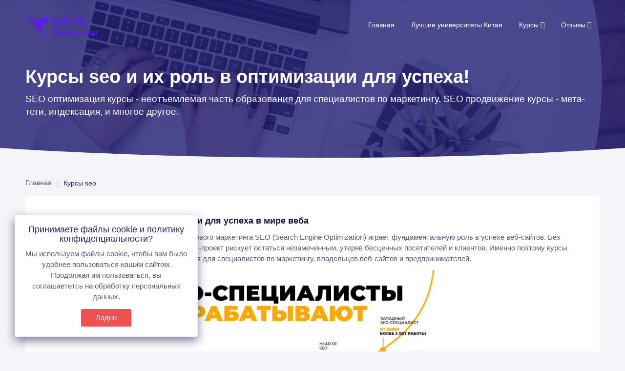

--- FILE ---
content_type: text/html; charset=UTF-8
request_url: https://www.uapa.ru/courses/seo-obuchenie/
body_size: 10376
content:
<!doctype html>
<html lang="ru">
<head>
		<meta charset="UTF-8">
	<meta name="viewport" content="width=device-width, initial-scale=1.0">
	<meta http-equiv="X-UA-Compatible" content="IE=edge">
	<meta name="keywords" content=""/>
	<link rel="icon" href="/assets/images/brand/favicon.ico" type="image/x-icon"/>
	<link rel="shortcut icon" type="image/x-icon" href="/assets/images/brand/favicon.ico" />
	<title>Курсы seo и их роль в оптимизации для успеха!</title>
	<meta name="description" content="SEO оптимизация курсы - неотъемлемая часть образования для специалистов по маркетингу. SEO продвижение курсы - мета-теги, индексация, и многое другое."> 






	<link rel="preload" href="/assets/plugins/bootstrap/css/bootstrap.css" as="style" onload="this.onload=null;this.rel='stylesheet'">
	<noscript><link rel="stylesheet" href="/assets/plugins/bootstrap/css/bootstrap.css"></noscript>

	<link href="/assets/css/style_main.css" rel="stylesheet" />
	<link href="/assets/css/style.css" rel="stylesheet" />

<!-- 	<link rel="preload" href="/assets/css/style.css" as="style" onload="this.onload=null;this.rel='stylesheet'">
	<noscript><link rel="stylesheet" href="/assets/css/style.css"></noscript> -->



	<link rel="preload" href="/assets/css/plugins.css" as="style" onload="this.onload=null;this.rel='stylesheet'">
	<noscript><link rel="stylesheet" href="/assets/css/plugins.css"></noscript>
	<link rel="preload" href="/assets/css/icons.css" as="style" onload="this.onload=null;this.rel='stylesheet'">
	<noscript><link rel="stylesheet" href="/assets/css/icons.css"></noscript>
	<link rel="preload" href="/assets/color-skins/color.css" as="style" onload="this.onload=null;this.rel='stylesheet'">
	<noscript><link rel="stylesheet" href="/assets/color-skins/color.css"></noscript>


	
		 <link rel="canonical" href="https://www.uapa.ru/courses/seo-obuchenie/" />

	 <style>
	 	.description {
	 		text-align: center;
	 	}
		.w-100 {
			margin: 15px;
		}
		/*.row {
			justify-content: center;
		}	*/ 	
	 </style>

<!-- 	 <script>
	    var fired = false;
	    window.addEventListener('scroll', () => {
	        if (fired === false) {
	            fired = true;
	            setTimeout(() => {

	                // Yandex.Metrika counter
	                (function(m, e, t, r, i, k, a) {
	                    m[i] = m[i] || function() {
	                        (m[i].a = m[i].a || []).push(arguments)
	                    };
	                    m[i].l = 1 * new Date();
	                    for (var j = 0; j < document.scripts.length; j++) {
	                        if (document.scripts[j].src === r) {
	                            return;
	                        }
	                    }
	                    k = e.createElement(t), a = e.getElementsByTagName(t)[0], k.async = 1, k.src = r, a.parentNode.insertBefore(k, a)
	                })
	                (window, document, "script", "https://mc.yandex.com/metrika/tag.js", "ym");
	                ym(95072388, "init", {
	                    clickmap: true,
	                    trackLinks: true,
	                    accurateTrackBounce: true
	                });

	            }, 5000);
	        }
	    },{passive: true});
	</script>

	<noscript>
	    <div><img src="https://mc.yandex.ru/watch/95072388" style="position:absolute; left:-9999px;" alt="" /></div>
	</noscript> -->
	<style>
		  .col-xl-8 {
		    	-ms-flex: 0 0 100%;
		    	flex: 0 0 100%;
		    	max-width: 100%;
		  }
	</style>
</head>

<body>

	<script type="application/ld+json">
	{
		"@context": "https://schema.org",
		"@type": "BreadcrumbList",
		"itemListElement": [{
				"@type": "ListItem",
				"position": 1,
				"name": "Главная",
				"item": "https: //www.uapa.ru/"},{
				"@type": "ListItem",
				"position": 2,
				"name": "Курсы seo",
				"item": "https: //www.uapa.ru/courses/seo-obuchenie"}]}
	</script>

	<!--Loader-->
	<div id="global-loader">
		<img src="../../../assets/images/loader.svg" class="loader-img" alt="img">
	</div><!--/Loader-->

	<!--header-->
	<div class="cover-image bg-background-1" data-bs-image-src="../../../assets/images/banners/banner1.jpg">
		<div class="header-main">
				<div class="sticky">
			<div class="horizontal-header clearfix ">
				<div class="container">
					<a id="horizontal-navtoggle" class="animated-arrow"><span></span></a>
					<a href="https://uapa.ru">
						<span class="smllogo"><img src="https://uapa.ru/assets/images/brand/logo1.png" width="120" alt="img" /></span>
					</a>
				</div>
			</div>
		</div>

		<!--Horizontal-main -->
		<div class="horizontal-main header-style1  bg-dark-transparent clearfix">
			<div class="horizontal-mainwrapper container clearfix">
				<div class="desktoplogo">
					<a href="https://uapa.ru/">
						<img src="https://uapa.ru/assets/images/brand/logo.png" class="header-dark" alt="img">
						<img src="https://uapa.ru/assets/images/brand/logo1.png" class="header-brand-img header-white" alt="logo">
					</a>
				</div>
				<div class="desktoplogo-1">
					<a href="https://uapa.ru/">
						<img src="https://uapa.ru/assets/images/brand/logo1.png" class="header-dark" alt="img">
						<img src="https://uapa.ru/assets/images/brand/logo1.png" class="header-brand-img header-white" alt="logo">
					</a>
				</div>
				<nav class="horizontalMenu clearfix d-md-flex">
					<ul class="horizontalMenu-list">

						<style>
							.horizontalMenu-list li a {
								font-weight: 500;
							}

							.description p {
								text-align: left;
							}

							@media (min-width: 1000px) {
								.p-5 {
									padding: 2.5rem !important;
								}

								.w-100 {
									max-width: 66%;
								}
							}
						</style>

						<li aria-haspopup="true"><a href="https://uapa.ru/">Главная</a></li>
						<li aria-haspopup="true"><a href="https://uapa.ru/luchshiye-universitety-kitaya-dlya-inostrantsev/">Лучшие университеты Китая</a></li>

						<li aria-haspopup="true"><a href="/">Курсы <span class="fe fe-chevron-down"></span></a>
							<ul class="sub-menu">
								<li aria-haspopup="true"><a href="/courses/qa-testirovshchik">QA-тестировщик</a></li>
								<li aria-haspopup="true"><a href="/courses/web-razrabotka">Web-разработка</a></li>
								<li aria-haspopup="true"><a href="/courses/dizajn-intererov">Дизайн интерьера</a></li>
								<li aria-haspopup="true"><a href="/courses/kursy-smm">SMM</a></li>
								<li aria-haspopup="true"><a href="/courses/3d-max">3D MAX</a></li>

								<li aria-haspopup="true"><a href="/courses/web-design">Веб дизайн</a></li>
								<li aria-haspopup="true"><a href="/courses/frontend-razrabotchik">Frontend разработчик</a></li>
								<li aria-haspopup="true"><a href="/courses/rukovoditel-otdel-prodazh">Руководитель отдела продаж</a></li>
								<li aria-haspopup="true"><a href="/courses/upravlenie-personalom">Управления персоналом</a></li>
								<li aria-haspopup="true"><a href="/courses/seo-obuchenie">Seo оптимизация</a></li>
								<li aria-haspopup="true"><a href="/courses/unity-razrabotchik">Unity</a></li>
								<li aria-haspopup="true"><a href="/courses/business-analitic">Бизнес аналитик</a></li>
								<li aria-haspopup="true"><a href="/courses/informacionnaya-bezopasnost">Информационная безопасность</a></li>
								<li aria-haspopup="true"><a href="/courses/3d-modelirovanie">3d моделирование</a></li>
								<li aria-haspopup="true"><a href="/courses/video-montazh">Видеомонтаж</a></li>
								<li aria-haspopup="true"><a href="/courses/ui-ux">UI UX</a></li>
								<li aria-haspopup="true"><a href="/courses/php-razrabotchik">PHP разработчик</a></li>
								<li aria-haspopup="true"><a href="/courses/javascript-razrabotchik">Javascript разработчик</a></li>
								<li aria-haspopup="true"><a href="/courses/androin-razrabotchik">Андроид разработчик</a></li>
								<li aria-haspopup="true"><a href="/courses/obuchenie-massazh">Массаж</a></li>
								<li aria-haspopup="true"><a href="/courses/chinese">Китайский язык</a></li>
								<li aria-haspopup="true"><a href="/courses/java-razrabotka">Java-разработка</a></li>
								<li aria-haspopup="true"><a href="/courses/hr-manager">HR-менеджер</a></li>
								<li aria-haspopup="true"><a href="/courses/taro">Обучение таро</a></li>
								<li aria-haspopup="true"><a href="/courses/internet-marketolog">Интернет маркетинг</a></li>
								<li aria-haspopup="true"><a href="/courses/landshaft-design"> Ландшафтный дизайн</a></li>
								<li aria-haspopup="true"><a href="/courses/yandex-direct">Яндекс директ</a></li>
								<li aria-haspopup="true"><a href="/courses/oratorskoe-iskusstvo">Ораторское искусство</a></li>
								<li aria-haspopup="true"><a href="/courses/graffic-design">Графический дизайн</a></li>
								<li aria-haspopup="true"><a href="/courses/python-razrabotchik">Python разработчик</a></li>
								<li aria-haspopup="true"><a href="/courses/reels-maker">Рилс мейкер</a></li>
								<li aria-haspopup="true"><a href="/courses/naraschivanie-resnitc">Наращивание ресниц</a></li>
								<li aria-haspopup="true"><a href="/courses/igra-na-gitare">Игра на гитаре</a></li>
								<li aria-haspopup="true"><a href="/courses/nutriciologiya">Курсы нутрициологии</a></li>
								<li aria-haspopup="true"><a href="/courses/manikur">Курсы маникюра</a></li>






							</ul>
						</li>
						<li aria-haspopup="true"><a href="/otzyvy/">Отзывы <span class="fe fe-chevron-down"></span></a>
							<ul class="sub-menu">
								<li aria-haspopup="true"><a href="/otzyvy/skillbox">Skillbox</a></li>
								<li aria-haspopup="true"><a href="/otzyvy/yandex-practicum">Яндекс Практикум</a></li>
								<li aria-haspopup="true"><a href="/otzyvy/geekbrains">Geekbrains</a></li>
								<li aria-haspopup="true"><a href="/otzyvy/netologiya">Нетология</a></li>
								<li aria-haspopup="true"><a href="/otzyvy/skyeng">Skyeng</a></li>

								<li aria-haspopup="true"><a href="/otzyvy/sinergiya">Синергия</a></li>
								<li aria-haspopup="true"><a href="/otzyvy/skypro">Skypro</a></li>
								<li aria-haspopup="true"><a href="/otzyvy/geometrium">Геометриум</a></li>
								<li aria-haspopup="true"><a href="/otzyvy/skillfactory">Skillfactory</a></li>
								<li aria-haspopup="true"><a href="/otzyvy/eduson-academy">Eduson academy</a></li>


							</ul>
						</li>
					</ul>
				</nav>
			</div>
		</div>		</div>
		<section class="sptb-1">
			<div class="header-text1 mb-0">
				<div class="container">
					<div class="row">
						<div class="col-xl-8 col-lg-7 col-md-12 ms-auto">
							<div>
								<h1 class="text-white display-5 font-weight-semibold">Курсы seo и их роль в оптимизации для успеха!</h1>
								<p class="text-white lead">SEO оптимизация курсы - неотъемлемая часть образования для специалистов по маркетингу. SEO продвижение курсы - мета-теги, индексация, и многое другое.</p>
							</div>
						</div>
					</div>
				</div>
			</div>
		</section>
	</div>


	<!-- Shape Start -->
	<div class="relative">
		<div class="shape overflow-hidden text-white shape-inner">
			<svg viewBox="0 0 2880 48" fill="none" xmsns="http://www.w3.org/2000/svg">
				<path d="M0 48H1437.5H2880V0H2160C1442.5 52 720 0 720 0H0V48Z" fill="#f5f4f9"></path>
			</svg>
		</div>
	</div>
	<!--Shape End-->

	<!--Section-->
	<section class="sptb">
		<div class="container">
			<div class="row">
				
				
				<div class="col-xl-8 col-lg-8 col-md-12">
					<div class="border-0 mb-5 course-details">
						<div class="wideget-user-tab wideget-user-tab3">
							<div class="tab-menu-heading">
								<div class="tabs-menu1">
									<ul class="nav"></ul>
								</div>
							</div>
						</div>

						<ol class="breadcrumb1">
							<li class="breadcrumb-item1">
								<a href="/">Главная</a>
							</li>
							<li class="breadcrumb-item1 active">Курсы seo</li>
						</ol>
						
						<div class="tab-content border-0 p-5 bg-white details-tab-content">
							<div class="tab-pane active" id="tab-1">
								<h2 class="card-title mb-3 font-weight-bold">Курсы seo и их роль в оптимизации для успеха в мире веба</h2>
								<div class="mb-0 description">
									<p>В современном мире веб-технологий и цифрового маркетинга SEO (Search Engine Optimization) играет фундаментальную роль в успехе веб-сайтов. Без оптимизации для поисковых систем, ваш веб-проект рискует остаться незамеченным, утеряв бесценных посетителей и клиентов. Именно поэтому курсы seo стали неотъемлемой частью образования для специалистов по маркетингу, владельцев веб-сайтов и предпринимателей. </p>
								</div>
								<div class="mb-5 description">
									<img src="img/img_1.jpg" alt="img" class="w-100">
								</div>
								<h3 class="card-title mb-3 font-weight-bold">Что такое SEO и почему это важно?</h3>
								<div class="mb-0 description">
									<p>SEO - это аббревиатура, которая расшифровывается как Search Engine Optimization, что на русский переводится как "оптимизация для поисковых систем". Это набор стратегий, техник и методов, направленных на улучшение видимости веб-сайта в поисковых результатах, таких как Google, Bing, Яндекс и многие другие. Когда пользователи ищут информацию или продукты в поисковых системах, они обычно просматривают только первые несколько страниц результатов. Поэтому, чтобы привлечь больше органического трафика и потенциальных клиентов, ваш сайт должен появиться как можно выше в этих результатах.</p>
								</div>
								<h3 class="card-title mb-3 font-weight-bold">Курсы SEO</h3>
								<div class="mb-0 description">
									<p>Почему же стоит рассмотреть обучение SEO на специализированных курсах? Вот несколько ключевых преимуществ:</p>
								</div>
								<ul class="list-group mb-5 description">
									<li class="mb-0"><p><i class="fa fa-caret-right me-1 text-primary" aria-hidden="true"></i>Актуальные знания: Мир SEO постоянно меняется, алгоритмы поисковых систем становятся все более сложными. Курсы seo обновляются регулярно, что позволяет учащимся всегда быть в курсе последних трендов и изменений.</p></li>
									<li class="mb-0"><p><i class="fa fa-caret-right me-1 text-primary" aria-hidden="true"></i>Индивидуальный подход: SEO оптимизация курсы предлагают персонализированный опыт обучения, позволяя студентам выбирать курсы, соответствующие их потребностям и уровню знаний.</p></li>
									<li class="mb-0"><p><i class="fa fa-caret-right me-1 text-primary" aria-hidden="true"></i>Современные инструменты и технологии: Курсы м обучают использованию современных SEO-инструментов и аналитики, что помогает лучше понимать, как работает оптимизация.</p></li>
									<li class="mb-0"><p><i class="fa fa-caret-right me-1 text-primary" aria-hidden="true"></i>Практика и опыт: SEO  оптимизация курсы часто проводят практические занятия, которые позволяют студентам непосредственно применять полученные знания на реальных проектах.</p></li>
									<li class="mb-0"><p><i class="fa fa-caret-right me-1 text-primary" aria-hidden="true"></i>Сетевые возможности: Курсы seo позволяют учащимся встречать и общаться с профессионалами отрасли, что может быть полезно для будущей карьеры.</p></li>
								</ul>
								<div class="mb-0 description">
									<p>Процесс обучения seo оптимизация курсы включает в себя несколько этапов:</p>
								</div>
								<ul class="list-group mb-5 description">
									<li class="mb-0"><p><i class="fa fa-caret-right me-1 text-primary" aria-hidden="true"></i>Основы SEO: На этом этапе seo продвижение курсы учат основам, таким как ключевые слова, мета-теги, индексация, и структура ссылок.</p></li>
									<li class="mb-0"><p><i class="fa fa-caret-right me-1 text-primary" aria-hidden="true"></i>Исследование ключевых слов: SEO специалист курсы учат находить ключевые слова, которые наиболее важны для вашей ниши и аудитории.</p></li>
									<li class="mb-0"><p><i class="fa fa-caret-right me-1 text-primary" aria-hidden="true"></i>Оптимизация контента: Этот этап включает в себя создание контента, который оптимизирован для выбранных ключевых слов.</p></li>
									<li class="mb-0"><p><i class="fa fa-caret-right me-1 text-primary" aria-hidden="true"></i>Техническая оптимизация: SEO продвижение курсы учат, как улучшить технические аспекты вашего сайта, такие как скорость загрузки и мобильная дружественность.</p></li>
									<li class="mb-0"><p><i class="fa fa-caret-right me-1 text-primary" aria-hidden="true"></i>Оптимизация ссылок: SEO специалист курсы учат создавать стратегии построения качественных внутренних и внешних ссылок.</p></li>
									<li class="mb-0"><p><i class="fa fa-caret-right me-1 text-primary" aria-hidden="true"></i>Анализ и мониторинг: Учат использовать инструменты аналитики для отслеживания результатов и корректировки стратегии в зависимости от эффективности.</p></li>
								</ul>
								<div class="mb-0 description">
									<p>SEO курсы онлайн представляют собой ценный ресурс для тех, кто хочет научиться оптимизации для поисковых систем и повысить видимость своего веб-проекта. Курсы seo и продвижение сайтов - инвестиции в будущее вашего бизнеса или карьеры, которые могут принести значительные результаты в виде увеличения трафика, продаж и укрепления онлайн-присутствия. Независимо от вашего уровня знаний и опыта, курсы seo маркетинга предлагают инструменты и знания, необходимые для достижения успеха в веб-мире.</p>
								</div>
							</div>
						</div>
					</div>
				</div>
			</div>
		</div>
	</section>

	<section class="cover-image sptb bg-background-1" data-bs-image-src="../../../assets/images/banners/banner5.jpg">
		<div class="content-text mb-0">
			<div class="container">
				<div class="text-white">
					<div class="row">

					</div>
				</div>
			</div>
		</div>
	</section>


	<!--Section-->
	<div class="position-relative">
		<div class="shape overflow-hidden bottom-footer-shape">
			<svg viewBox="0 0 2880 48" fill="none" xmsns="http://www.w3.org/2000/svg">
				<path d="M0 48H1437.5H2880V0H2160C1442.5 52 720 0 720 0H0V48Z" fill="currentColor"></path>
			</svg>
		</div>
	</div>
	<!--/Section-->

	<style>
  .footer #top_footer,
  .footer #main_footer .footer_nav>.row,
  .footer #bottom_footer {
    border-top: 1px solid #b9b9b9;
  }

  .footer #top_footer {
    padding: 25px 0 20px;
  }

  .footer #main_footer .footer_nav {
    position: relative;
    z-index: 1;
    padding-bottom: 30px;
  }

  @media only screen and (min-width: 1284px) {
    .footer #main_footer .back-to-top {
      right: -32px;
    }
  }

  .footer #main_footer .back-to-top {
    position: absolute;
    z-index: 2;
    right: 0;
    top: 18px;
  }

  .footer #main_footer .footer_nav>.row {
    padding-top: 37px;
  }

  .footer #top_footer,
  .footer #main_footer .footer_nav>.row,
  .footer #bottom_footer {
    border-top: 1px solid #b9b9b9;
  }

  .no-gutters {
    margin-right: 0;
    margin-left: 0;
  }

  .row {
    display: flex;
    flex-wrap: wrap;
  }

  .footer #main_footer .back-to-top a {
    background: #1C46C0;
    border: 1px solid #1C46C0;
    display: block;
    width: 41px;
    height: 41px;
    line-height: 41px;
    text-align: center;
  }

  .footer .sr-only {
    display: inline;
  }

  .sr-only {
    display: none;
  }

  .sr-only {
    position: absolute;
    width: 1px;
    height: 1px;
    padding: 0;
    margin: -1px;
    overflow: hidden;
    clip: rect(0, 0, 0, 0);
    white-space: nowrap;
    border: 0;
  }

  .no-gutters>.col,
  .no-gutters>[class*="col-"] {
    padding-right: 0;
    padding-left: 0;
  }

  .col-lg-9 {
    width: 75%;
  }

  [class*="col-lg-"] {
    float: left;
  }

  @media (min-width: 992px) {
    .col-lg-9 {
      flex: 0 0 75%;
      max-width: 75%;
    }
  }

  .no-gutters>.col,
  .no-gutters>[class*="col-"] {
    padding-right: 0;
    padding-left: 0;
  }

  .col-lg-3 {
    width: 25%;
  }

  [class*="col-lg-"] {
    float: left;
  }

  @media (min-width: 992px) {
    .col-lg-3 {
      flex: 0 0 25%;
      max-width: 25%;
    }
  }

  .footer #main_footer .footer_nav .region-footer-link>.menu {
    list-style-type: none;
    margin: 0 0 0 -30px;
    width: calc(100% + 30px);
    display: -webkit-box;
    display: -moz-box;
    display: -ms-flexbox;
    display: -webkit-flex;
    display: flex;
    -webkit-flex-wrap: wrap;
    -moz-flex-wrap: wrap;
    -ms-flex-wrap: wrap;
    flex-wrap: wrap;
  }

  ul {
    list-style: disc outside;
    list-style-type: disc;
  }

  .footer #main_footer .footer_nav .region-footer-link>.menu li.expanded {
    padding-left: 30px;
    flex: 0 0 33.33333333%;
    max-width: 33.33333333%;
  }

  .footer #main_footer .footer_nav .region-footer-link>.menu li.expanded .menu_header {
    display: block;
  }

  .footer #main_footer .footer_nav .region-footer-partner h2,
  .footer #main_footer .footer_nav .region-footer-link>.menu li.expanded .menu_header {
    background: none;
    border: none;
    color: #262626;
    cursor: default;
    font-size: 1.25rem;
    font-weight: 700;
    padding: 1px 0 16px 0;
    margin: 0;
  }

  .expanderHeading,
  .footer #main_footer .footer_nav .region-footer-link>.menu li.expanded .menu_header,
  .footer #main_footer .footer_nav .region-footer-partner h2 {
    background: #000;
    cursor: pointer;
    margin-top: 10px;
    overflow: hidden;
    position: relative;
    width: 100%;
    border: 1px solid rgba(255, 255, 255, 0);
    border-left: none;
    border-right: none;
    padding: 15px 50px 15px 20px;
    min-height: inherit;
  }

  .footer #main_footer .footer_nav .region-footer-link>.menu li.expanded>.menu {
    list-style-type: none;
    display: block;
    padding: 0;
    margin: 0;
    overflow: inherit;
  }

  .footer #main_footer .footer_nav .region-footer-link>.menu li.expanded>.menu li {
    padding-bottom: 11px;
  }

  .footer #bottom_footer {
    padding: 27px 0 47px 0;
  }

  .footer #top_footer,
  .footer #main_footer .footer_nav>.row,
  .footer #bottom_footer {
    border-top: 1px solid #b9b9b9;
  }

  .footer #bottom_footer p {
    color: #262626;
    font-size: .875rem;
    padding-bottom: 20px;
  }

  p {
    margin: 10px 0;
  }

  .footer #bottom_footer .link_inner li a {
    color: #1C46C0;
    font-size: 1rem;
  }

  .footer #main_footer .footer_nav .region-footer-link>.menu li.expanded a {
    color: #1C46C0;
  }

  .icon-twitter::before {
    content: "";
  }

  *,
  ::before,
  ::after {
    box-sizing: border-box;
  }

  .footer #main_footer .social-footer li a [class^="icon-"],
  .footer #main_footer .social-footer li a [class*=" icon-"] {
    font-size: 1.875rem;
    color: #060645;
  }

  [class^="icon-"],
  [class*=" icon-"],
  [class^="oui-"],
  [class*=" oui-"] {
    font-family: "oufont" !important;
    font-style: normal;
    font-weight: 400;
    font-variant: normal;
    text-transform: none;
    line-height: 1;
  }

  .expanderHeading,
  .footer #main_footer .footer_nav .region-footer-link>.menu li.expanded .menu_header,
  .footer #main_footer .footer_nav .region-footer-partner h2 {
    background: none;
    padding: 0;
    margin: 0;
    padding-bottom: 20px;
  }

  .fa-long-arrow-up {
    color: #fff;
    text-align: center;
  }

  .footer #main_footer .footer_nav .region-footer-link>.menu {
    display: flex;
    flex-wrap: wrap;
  }

  @media screen and (max-width: 800px) {

    .menu,
    .no-gutters {
      width: 100%;

      flex-direction: column;
      flex-wrap: nowrap;
    }

    .col-lg-9 {
      width: 100%;
    }

    .col-lg-3 {
      width: 100%;
    }

    .footer #main_footer .footer_nav .region-footer-link>.menu li.expanded {
      padding-left: 15px;

      max-width: 100%;
    }

    .back-to-top {
      display: none;
    }

    .region {
      margin-top: 20px;
      padding-left: 15px;
    }

    #bottom_footer {
      margin-left: 15px;
    }

    #no_mob {
      height: 0px;
    }
  }
</style>


<footer class="footer" aria-label="Site footer">
  <div class="container">
    <div id="top_footer">
      <div class="row no-gutters">
        <div class="col-lg-12 logo-images">
          <div class="main-logo">
            <a href="" title="OpenLearn" rel="home" class="logo-main">
              <img src="https://uapa.ru/assets/images/brand/logo1.png" class="header-dark" alt="img">
            </a>
          </div>
        </div>
      </div>
    </div>
  </div>
  <div id="main_footer" class="clearfix ousearch-noindex">
    <div class="container footer_nav">
      <div class="back-to-top">
        <a id="scroll-top" href="#top" class="back-to-top-link">
          <i class="fa fa-long-arrow-up"></i>
        </a>
      </div>
      <div class="row no-gutters">
        <div class="col-xs-12 col-lg-9">
          <nav class="region region-footer-link" aria-labelledby="footer-link">
            <ul class="menu">
              <li class="expanded">
                <h2 class="expanderHeading menu_header">Онлайн-курсы:</h2>
                <ul class="expanderContent menu">
                  <li><a href="/courses/qa-testirovshchik"><i class="fe fe-chevron-right"></i> QA-тестировщик</a></li>
                  <li><a href="/courses/web-razrabotka"><i class="fe fe-chevron-right"></i> Web-разработка</a></li>
                  <li><a href="/courses/dizajn-intererov"><i class="fe fe-chevron-right"></i> Дизайн интерьера</a></li>
                  <li><a href="/courses/kursy-smm"><i class="fe fe-chevron-right"></i> SMM</a></li>
                  <li><a href="/courses/3d-max"><i class="fe fe-chevron-right"></i> 3D MAX Laravel</a></li>
                  <li aria-haspopup="true"><a href="/courses/web-design"><i class="fe fe-chevron-right"></i> Веб дизайн</a></li>
                  <li aria-haspopup="true"><a href="/courses/frontend-razrabotchik"><i class="fe fe-chevron-right"></i> Frontend разработчик</a></li>
                  <li aria-haspopup="true"><a href="/courses/rukovoditel-otdel-prodazh"><i class="fe fe-chevron-right"></i> Руководитель отдела продаж</a></li>
                  <li aria-haspopup="true"><a href="/courses/upravlenie-personalom"><i class="fe fe-chevron-right"></i> Управления персоналом</a></li>
                </ul>
              </li>
              <li class="expanded">
                <h2 class="expanderHeading menu_header" id="no_mob"></h2>
                <ul class="expanderContent menu">
                  <li aria-haspopup="true"><a href="/courses/seo-obuchenie"><i class="fe fe-chevron-right"></i> Seo оптимизация</a></li>
                  <li aria-haspopup="true"><a href="/courses/unity-razrabotchik"><i class="fe fe-chevron-right"></i> Unity</a></li>
                  <li aria-haspopup="true"><a href="/courses/business-analitic"><i class="fe fe-chevron-right"></i> Бизнес аналитик</a></li>
                  <li aria-haspopup="true"><a href="/courses/informacionnaya-bezopasnost"><i class="fe fe-chevron-right"></i> Информационная безопасность</a></li>
                  <li aria-haspopup="true"><a href="/courses/3d-modelirovanie"><i class="fe fe-chevron-right"></i> 3d моделирование</a></li>
                  <li aria-haspopup="true"><a href="/courses/video-montazh"><i class="fe fe-chevron-right"></i> Видеомонтаж</a></li>
                  <li aria-haspopup="true"><a href="/courses/ui-ux"><i class="fe fe-chevron-right"></i> UI UX</a></li>
                </ul>
              </li>
              <li class="expanded">
                <h2 class="expanderHeading menu_header">Отзывы о школах:</h2>
                <ul class="expanderContent menu">
                  <li><a href="/otzyvy/skillbox"><i class="fe fe-chevron-right"></i> Skillbox</a></li>
                  <li><a href="/otzyvy/yandex-practicum"><i class="fe fe-chevron-right"></i> Яндекс Практикум</a></li>
                  <li><a href="/otzyvy/geekbrains"><i class="fe fe-chevron-right"></i> Geekbrains</a></li>
                  <li><a href="/otzyvy/netologiya"><i class="fe fe-chevron-right"></i> Нетология</a></li>
                  <li><a href="/otzyvy/skyeng"><i class="fe fe-chevron-right"></i> Skyeng</a></li>

                  <li><a href="/otzyvy/sinergiya"><i class="fe fe-chevron-right"></i> Синергия</a></li>
                  <li><a href="/otzyvy/skypro"><i class="fe fe-chevron-right"></i> Skypro</a></li>
                  <li><a href="/otzyvy/geometrium"><i class="fe fe-chevron-right"></i> Геометриум</a></li>
                  <li><a href="/otzyvy/skillfactory"><i class="fe fe-chevron-right"></i> Skillfactory</a></li>
                  <li><a href="/otzyvy/eduson-academy"><i class="fe fe-chevron-right"></i> Eduson academy</a></li>
                </ul>
              </li>
            </ul>
          </nav>
        </div>
        <div class="col-xs-12 col-lg-3">
          <div class="region region-footer-partner">
            <h2 class="expanderHeading">UAPA.RU - Это</h2>
            <div class="expanderContent">
              <p>Это полный каталог онлайн курсов. На сайте мы агреггируем не только курсы, но и данные о онлайн школах, отзывы, сравнения, скидки и акции от наших партнев.</p>
              <p><b style="color: black;">Почта для связи</b></p>
              <p><a href="/cdn-cgi/l/email-protection#fd9e9293899c9e89bd889c8d9cd38f88" style="color: #1C46C0;"><b><span class="__cf_email__" data-cfemail="cdaea2a3b9acaeb98db8acbdace3bfb8">[email&#160;protected]</span></b></a></p>
              <p><a target="blank" href="https://www.taro.ru/"><img width="150px" src="/blcak taro.png" alt="таро"></a></p>
            </div>
          </div>
          <!-- <ul class="list-inline social-footer">
                        <li class="list-inline-item">
                            <a href="https://twitter.com/oufreelearning" target="_blank" class="twitter">
                                <i class="icon icon-twitter"></i>
                                <span class="sr-only">Twitter</span>
                            </a>
                        </li>
                        <li class="list-inline-item">
                            <a href="https://www.facebook.com/ouopenlearn" target="_blank" class="facebook">
                                <i class="icon icon-share-facebook"></i>
                                <span class="sr-only">Facebook</span>
                            </a>
                        </li>
                        <li class="list-inline-item">
                            <a href="https://www.youtube.com/user/OUlearn" target="_blank" class="youtube">
                                <i class="icon icon-share-youtube"></i>
                                <span class="sr-only">YouTube</span>
                            </a>
                        </li>
                    </ul> -->
        </div>
      </div>
    </div>
  </div>
  <div class="container">
    <div id="bottom_footer">
      <!-- <p>©1999-2023. All rights reserved. The Open University is incorporated by Royal Charter (RC 000391), an exempt charity in England &amp; Wales and a charity registered in Scotland (SC 038302). The Open University is authorised and regulated by the Financial Conduct Authority in relation to its secondary activity of credit broking.</p> -->

      <p>©2025. Все права защищены. | Neva Towers, 1-й Красногвардейский пр-д, 22 стр 1, Москва, 123112 <a href="/cdn-cgi/l/email-protection" class="__cf_email__" data-cfemail="f990979f96b98c988998d78b8c">[email&#160;protected]</a></p>


      <!-- <ul class="list-inline link_inner">
                <li class="list-inline-item">
                    <a href="https://www.open.edu/openlearn/get-started/accessibility-statement" target="_blank">Accessibility</a>
                </li>
                <li class="list-inline-item">
                    <a href="https://www.open.ac.uk/about/main/management/policies-and-statements/conditions-use-open-university-websites" target="_blank">Conditions of use</a>
                </li>
                <li class="list-inline-item">
                    <a href="https://www.open.ac.uk/about/main/management/policies-and-statements/website-privacy-ou" target="_blank">Privacy and cookies</a>
                </li>
                <li class="list-inline-item">
                    <a href="https://about.open.ac.uk/sites/about.open.ac.uk/files/files/modern-slavery-act-statement.pdf" target="_blank">Modern Slavery Act</a>
                </li>
                <li class="list-inline-item">
                    <a href="https://www.open.ac.uk/about/main/management/policies-and-statements/copyright-ou-websites" target="_blank">Copyright</a>
                </li>
                <li class="list-inline-item">
                    <a href="#" onclick="CassieWidgetLoader.Widget.showModal(); managePreferenceSetInterval();" data-translate="true">Manage cookie preferences</a>
                </li>
            </ul> -->

    </div>
  </div>
</footer>







<!-- 	<footer class="bg-dark">
		<div class="footer-main footer-main1">
			<div class="container">
				<div class="row">
					<div class="col-lg-6">
						<div class="row">
							<div class="col-lg-7 col-md-12">
								<ul class="list-unstyled list-inline mt-5 mb-lg-0 mb-5">
									<li class="list-inline-item">
										<div class="social-icons btn-sm rgba-white-slight waves-effect waves-light">
											<i class="fa fa-facebook"></i>
										</div>
									</li>
									<li class="list-inline-item">
										<div class="social-icons btn-sm rgba-white-slight waves-effect waves-light">
											<i class="fa fa-twitter"></i>
										</div>
									</li>
									<li class="list-inline-item">
										<div class="social-icons btn-sm rgba-white-slight waves-effect waves-light">
											<i class="fa fa-google-plus"></i>
										</div>
									</li>
									<li class="list-inline-item">
										<div class="social-icons btn-sm rgba-white-slight waves-effect waves-light">
											<i class="fa fa-linkedin"></i>
										</div>
									</li>
									<li class="list-inline-item">
										<div class="social-icons btn-sm rgba-white-slight waves-effect waves-light">
											<i class="fa fa-github"></i>
										</div>
									</li>
								</ul>
							</div>
							<div class="col-lg-5 col-md-12">
								<div class="font-weight-normal text-white">Курсы</div>
								<ul class="list-unstyled mb-5 mb-lg-0">
									<li><a href="/courses/qa-testirovshchik"><i class="fe fe-chevron-right"></i> QA-тестировщик</a></li>
									<li><a href="/courses/web-razrabotka"><i class="fe fe-chevron-right"></i> Web-разработка</a></li>
									<li><a href="/courses/dizajn-intererov"><i class="fe fe-chevron-right"></i> Дизайн интерьера</a></li>
									<li><a href="/courses/kursy-smm"><i class="fe fe-chevron-right"></i> SMM</a></li>
									<li><a href="/courses/3d-max"><i class="fe fe-chevron-right"></i> 3D MAX Laravel</a></li>

						<li aria-haspopup="true"><a href="/courses/web-design"><i class="fe fe-chevron-right"></i> Веб дизайн</a></li>	
						<li aria-haspopup="true"><a href="/courses/frontend-razrabotchik"><i class="fe fe-chevron-right"></i> Frontend разработчик</a></li>	
						<li aria-haspopup="true"><a href="/courses/rukovoditel-otdel-prodazh"><i class="fe fe-chevron-right"></i> Руководитель отдела продаж</a></li>	
						<li aria-haspopup="true"><a href="/courses/upravlenie-personalom"><i class="fe fe-chevron-right"></i> Управления персоналом</a></li>	
						<li aria-haspopup="true"><a href="/courses/seo-obuchenie"><i class="fe fe-chevron-right"></i> Seo оптимизация</a></li>	
						<li aria-haspopup="true"><a href="/courses/unity-razrabotchik"><i class="fe fe-chevron-right"></i> Unity</a></li>	
						<li aria-haspopup="true"><a href="/courses/business-analitic"><i class="fe fe-chevron-right"></i> Бизнес аналитик</a></li>	
						<li aria-haspopup="true"><a href="/courses/informacionnaya-bezopasnost"><i class="fe fe-chevron-right"></i> Информационная безопасность</a></li>	
						<li aria-haspopup="true"><a href="/courses/3d-modelirovanie"><i class="fe fe-chevron-right"></i> 3d моделирование</a></li>	
						<li aria-haspopup="true"><a href="/courses/video-montazh"><i class="fe fe-chevron-right"></i> Видеомонтаж</a></li>	
						<li aria-haspopup="true"><a href="/courses/ui-ux"><i class="fe fe-chevron-right"></i> UI UX</a></li>	
						<li aria-haspopup="true"><a href="/courses/php-razrabotchik"><i class="fe fe-chevron-right"></i> PHP разработчик</a></li>	
						<li aria-haspopup="true"><a href="/courses/javascript-razrabotchik"><i class="fe fe-chevron-right"></i> Javascript разработчик</a></li>	
						<li aria-haspopup="true"><a href="/courses/androin-razrabotchik"><i class="fe fe-chevron-right"></i> Андроид разработчик</a></li>	
						<li aria-haspopup="true"><a href="/courses/obuchenie-massazh"><i class="fe fe-chevron-right"></i> Массаж</a></li>	
						<li aria-haspopup="true"><a href="/courses/chinese"><i class="fe fe-chevron-right"></i> Китайский язык</a></li>	

								</ul>
							</div>
						</div>
					</div>
					<div class="col-lg-6">
						<div class="row">
							<div class="col-lg-4 col-md-12">
								<div class="font-weight-normal text-white">Отзывы</div>
								<ul class="list-unstyled mb-5 mb-lg-0">
									<li><a href="/otzyvy/skillbox"><i class="fe fe-chevron-right"></i> Skillbox</a></li>
									<li><a href="/otzyvy/yandex-practicum"><i class="fe fe-chevron-right"></i> Яндекс Практикум</a></li>
									<li><a href="/otzyvy/geekbrains"><i class="fe fe-chevron-right"></i> Geekbrains</a></li>
									<li><a href="/otzyvy/netologiya"><i class="fe fe-chevron-right"></i> Нетология</a></li>
									<li><a href="/otzyvy/skyeng"><i class="fe fe-chevron-right"></i> Skyeng</a></li>

									<li><a href="/otzyvy/sinergiya"><i class="fe fe-chevron-right"></i> Синергия</a></li>
									<li><a href="/otzyvy/skypro"><i class="fe fe-chevron-right"></i> Skypro</a></li>
									<li><a href="/otzyvy/geometrium"><i class="fe fe-chevron-right"></i> Геометриум</a></li>
									<li><a href="/otzyvy/skillfactory"><i class="fe fe-chevron-right"></i> Skillfactory</a></li>
									<li><a href="/otzyvy/eduson-academy"><i class="fe fe-chevron-right"></i> Eduson academy</a></li>

								</ul>
							</div>
						</div>
					</div>
				</div>
			</div>
		</div>
		<div class="py-3 bg-dark">
			<div class="container">
				<div class="row d-flex">
					<div class="col-lg-12 col-sm-12  mt-2 mb-2 text-center text-white">
						Neva Towers, 1-й Красногвардейский пр-д, 22 стр 1, Москва, 123112 info@uapa.ru
					</div>
					<div class="col-lg-12 col-sm-12  mt-2 mb-2 text-center text-white">
						Copyright © 2023 uapa.ru 
					</div>
				</div>
			</div>
		</div>
	</footer> -->

<!-- <a href="#top" id="back-to-top"><i class="fa fa-long-arrow-up"></i></a> -->

<script data-cfasync="false" src="/cdn-cgi/scripts/5c5dd728/cloudflare-static/email-decode.min.js"></script><script src="/assets/js/jquery.min.js"></script>
<!-- <script src="/assets/plugins/bootstrap/js/popper.min.js"></script> -->
<!-- <script src="/assets/plugins/bootstrap/js/bootstrap.min.js"></script> -->
<script src="/assets/js/jquery.sparkline.min.js"></script>
<script src="/assets/js/circle-progress.min.js"></script>
<!-- <script src="/assets/plugins/jquery-bar-rating/jquery.barrating.js"></script> -->
<!-- <script src="/assets/plugins/jquery-bar-rating/js/rating.js"></script> -->
<script src="/assets/plugins/counters/counterup.min.js"></script>
<script src="/assets/plugins/counters/waypoints.min.js"></script>
<script src="/assets/plugins/counters/numeric-counter.js"></script>
<script src="/assets/plugins/owl-carousel/owl.carousel.js"></script>
<script src="/assets/plugins/horizontal-menu/horizontal-menu.js"></script>
<script src="/assets/js/sticky.js"></script>
<script src="/assets/js/jquery.touchSwipe.min.js"></script>
<!-- <script src="/assets/plugins/select2/select2.full.min.js"></script> -->
<!-- <script src="/assets/js/select2.js"></script> -->
<!-- <script src="/assets/plugins/jquery.flexdatalist/jquery.flexdatalist.js"></script> -->
<!-- <script src="/assets/plugins/jquery.flexdatalist/data-list.js"></script> -->
<!-- <script src="/assets/plugins/pscrollbar/pscrollbar.js"></script> -->
<script src="/assets/plugins/cookie/jquery.ihavecookies.js"></script>
<script src="/assets/plugins/cookie/cookie.js"></script>
<script src="/assets/js/owl-carousel.js"></script>
<script src="/assets/js/themeColors.js"></script>
<script src="/assets/js/switcher-styles.js"></script>
<script src="/assets/js/custom.js"></script>
<script defer src="https://static.cloudflareinsights.com/beacon.min.js/vcd15cbe7772f49c399c6a5babf22c1241717689176015" integrity="sha512-ZpsOmlRQV6y907TI0dKBHq9Md29nnaEIPlkf84rnaERnq6zvWvPUqr2ft8M1aS28oN72PdrCzSjY4U6VaAw1EQ==" data-cf-beacon='{"version":"2024.11.0","token":"cd2c61205aee412d951db2879b0723ec","r":1,"server_timing":{"name":{"cfCacheStatus":true,"cfEdge":true,"cfExtPri":true,"cfL4":true,"cfOrigin":true,"cfSpeedBrain":true},"location_startswith":null}}' crossorigin="anonymous"></script>
</body>
</html>

--- FILE ---
content_type: text/css
request_url: https://www.uapa.ru/assets/css/icons.css
body_size: -128
content:
@charset "UTF-8";

@import url("../iconfonts/font-awesome/css/font-awesome.css");
@import url("../iconfonts/glyphicons/glyphicon.css");
@import url("../iconfonts/ionicons/ionicons.css");
@import url("../iconfonts/linearicons/Linearicons.css");
/*@import url("../iconfonts/materialdesignicons/materialdesignicons.css");*/
@import url("../iconfonts/pe-icon-7-stroke/Pe-icon-7.css");
@import url("../iconfonts/simple-line-icons/simple-line-icons.css");
@import url("../iconfonts/themify/themify.css");
@import url("../iconfonts/typicons/typicons.css");
@import url("../iconfonts/weathericons/weathericons.css");
@import url("../iconfonts/feather/feather.css");
/*@import url("../iconfonts/line-awesome/line-awesome.css");*/

--- FILE ---
content_type: text/css
request_url: https://www.uapa.ru/assets/color-skins/color.css
body_size: 6114
content:
a:hover{color:var(--primary-bg-color);text-decoration:none}.horizontalMenu>.horizontalMenu-list>li>.horizontal-megamenu .link-list li a.active{color:var(--primary-bg-color)}.owl-controls .owl-page.active{border-color:var(--primary-bg-color);opacity:1}.owl-controls .owl-page.active:hover{border-color:var(--primary-bg-color);opacity:1}.owl-carousel:hover .owl-nav button,.owl-nav button{color:var(--primary-bg-color) !important}.item-card7-overlaytext h4{background:var(--primary-bg-color)}.bg-background-color:before{background:var(--primary-9) !important}.btn-primary{color:#fff;background-color:var(--primary-bg-color);border-color:var(--primary-bg-color)}.btn-primary:hover{color:#fff;background-color:var(--primary-bg-hover) !important;border-color:var(--primary-bg-hover) !important}.btn-primary:focus,.btn-primary.focus{box-shadow:0 0 0 2px var(--primary-1)}.btn-primary.disabled,.btn-primary:disabled{color:#fff;background-color:var(--primary-bg-color);border-color:var(--primary-bg-color)}.btn-primary:not(:disabled):not(.disabled):active,.btn-primary:not(:disabled):not(.disabled).active{color:#fff;background-color:var(--primary-bg-color);border-color:var(--primary-bg-color)}.show>.btn-primary.dropdown-toggle{color:#fff;background-color:var(--primary-bg-color);border-color:var(--primary-bg-color)}.btn-primary:not(:disabled):not(.disabled):active:focus,.btn-primary:not(:disabled):not(.disabled).active:focus{box-shadow:0 0 0 2px var(--primary-1)}.show>.btn-primary.dropdown-toggle:focus{box-shadow:0 0 0 2px var(--primary-1)}.btn-outline-primary{color:var(--primary-bg-color);background-color:transparent;background-image:none;border-color:var(--primary-bg-color) !important}.btn-outline-primary:hover{color:#fff;background-color:var(--primary-bg-color);border-color:var(--primary-bg-color) !important}.btn-outline-primary:focus,.btn-outline-primary.focus{box-shadow:0 0 0 2px rgba(5,117,230,0.1)}.btn-outline-primary.disabled,.btn-outline-primary:disabled{color:var(--primary-bg-color);background-color:transparent}.btn-outline-primary:not(:disabled):not(.disabled):active,.btn-outline-primary:not(:disabled):not(.disabled).active{color:#fff;background-color:var(--primary-bg-color);border-color:var(--primary-bg-color)}.show>.btn-outline-primary.dropdown-toggle{color:#fff;background-color:var(--primary-bg-color);border-color:var(--primary-bg-color)}.btn-outline-primary:not(:disabled):not(.disabled):active:focus,.btn-outline-primary:not(:disabled):not(.disabled).active:focus{box-shadow:0 0 0 2px rgba(5,117,230,0.1)}.show>.btn-outline-primary.dropdown-toggle:focus{box-shadow:0 0 0 2px rgba(5,117,230,0.1)}.btn-link{color:var(--primary-bg-color)}.btn-link{color:var(--primary-bg-color)}.btn-link:hover{color:var(--primary-bg-color)}.btn-link.disabled,.btn-link:disabled{color:var(--primary-bg-color)}.alert-primary{color:#fcfdff;background-color:var(--primary-bg-color);border-color:var(--primary-bg-color)}.alert-primary hr{border-top-color:#b7cded}.alert-primary hr.message-inner-separator{background-image:-webkit-linear-gradient(left,#fff,#fff,#fff)}.alert-primary .alert-link{color:#0c0c1c}.label-primary{background-color:var(--primary-bg-color)}.badge-primary{color:#fff;background-color:var(--primary-bg-color)}.badge-primary[href]:hover,.badge-primary[href]:focus{color:#fff;text-decoration:none;background-color:var(--primary-bg-color)}.bg-gradient-primary{background:linear-gradient(-225deg,rgba(23,13,177,0.7) 35%,rgba(236,50,87,0.7) 100%) !important}.bg-primary{background-color:var(--primary-bg-color) !important}a.bg-primary:hover,a.bg-primary:focus{background-color:var(--primary-bg-color) !important}button.bg-primary:hover,button.bg-primary:focus{background-color:var(--primary-bg-color) !important}.border-primary{border-color:var(--primary-bg-color) !important}.text-primary{color:var(--primary-bg-color) !important}a.text-primary:hover,a.text-primary:focus{color:var(--primary-bg-color) !important}a.text-dark:hover,a.text-dark:focus{color:var(--primary-bg-color) !important}.social-box.linkedin i{background:var(--primary-bg-color)}.checkbox span:after,.user-card .card-block .activity-leval li.active{background-color:var(--primary-bg-color)}#count-down .clock-presenter .digit,.notifyimg{background:var(--primary-bg-color)}.drop-icon-wrap .drop-icon-item:hover{color:var(--primary-bg-color)}.dropdown-item:hover,.dropdown-item:focus,.dropdown-item.active,.dropdown-item:active{color:var(--primary-bg-color)}.custom-control-input:checked~.custom-control-label::before{color:#fff;border-color:var(--primary-bg-color);background-color:var(--primary-bg-color)}.form-checkbox .custom-control-input:checked~.custom-control-label::before,.form-checkbox .custom-control-input:indeterminate~.custom-control-label::before{background-color:var(--primary-bg-color)}.custom-radio .custom-control-input:checked~.custom-control-label::before{background-color:var(--primary-bg-color)}.form-select:focus{border-color:var(--primary-bg-color)}.form-file-input:focus~.form-file-label{border-color:var(--primary-bg-color);box-shadow:0 0 0 2px rgb(239,240,255)}.form-file-input:focus~.form-file-label::after{border-color:var(--primary-bg-color)}.form-file-label::after{background-color:var(--primary-bg-color);border-left:1px solid var(--primary-bg-color)}.form-range::-webkit-slider-thumb,.form-range::-moz-range-thumb,.form-range::-ms-thumb{background-color:var(--primary-bg-color)}.nav-link.active{background-color:var(--primary-bg-color)}.nav-pills .nav-link.active,.nav-pills .show>.nav-link{background-color:var(--primary-bg-color)}.page-link:hover{color:var(--primary-bg-color)}.page-item.active .page-link{background-color:var(--primary-bg-color);border-color:var(--primary-bg-color)}.range.range-primary input[type=range]::-webkit-slider-thumb,.range.range-primary input[type=range]::-moz-slider-thumb{background-color:var(--primary-bg-color)}.range.range-primary output{background-color:var(--primary-bg-color)}.range.range-primary input[type=range]{outline-color:var(--primary-bg-color)}.nav-tabs .nav-item1 .nav-link:hover:not(.disabled),.nav-tabs .nav-item1 .nav-link.active{background:var(--primary-bg-color)}.panel.price>.panel-heading{background:var(--primary-bg-color);color:#fff}.heading-primary{background-color:var(--primary-bg-color)}.page-header .breadcrumb-item a{color:#5c5776}.breadcrumb-item1 a:hover,.panel-title1 a{color:var(--primary-bg-color)}.nav-tabs .nav-link:hover:not(.disabled),.nav-tabs .nav-link.active{color:#fff;background:var(--primary-bg-color)}.admin-navbar .nav-item.active .nav-link{color:var(--primary-bg-color)}.admin-navbar .nav-item.active .nav-link .icon{color:var(--primary-bg-color)}.admin-navbar .nav-link:hover,.admin-navbar .nav-link:focus,.admin-navbar .nav-link.active{color:var(--primary-bg-color)}.admin-navbar .mega-dropdown .sub-item .section-label{color:var(--primary-bg-color)}.admin-navbar .sub-item ul a:active{background-color:var(--primary-bg-color)}.admin-navbar .sub-item ul a:hover,.admin-navbar .sub-item ul a:focus{color:var(--primary-bg-color);text-decoration:none;background-color:#f5f7fd}.expanel-primary{border:var(--primary-bg-color)}.expanel-primary>.expanel-heading{color:#fff !important;background-color:var(--primary-bg-color) !important;border-color:var(--primary-bg-color) !important}.error-img .form-control:focus{color:#fff;background-color:rgba(255,255,255,0.2);border-color:var(--primary-bg-color);outline:0;box-shadow:0 0 0 2px rgb(239,240,255)}.avatar{background:var(--primary-bg-color) no-repeat center/cover}.spinner{background:linear-gradient(111.7deg,var(--primary-2) 19.9%,var(--primary-bg-color) 95%)}.spinner-lg{background-color:var(--primary-bg-color)}.double-bounce1,.double-bounce2,.cube1,.cube2{background:linear-gradient(111.7deg,var(--primary-2) 19.9%,var(--primary-bg-color) 95%)}.lds-heart div{background:var(--primary-bg-color)}.lds-heart div:after,.lds-heart div:before{background:var(--primary-bg-color)}.lds-ring div{border:6px solid var(--primary-bg-color);border-color:var(--primary-bg-color) transparent transparent transparent}.lds-hourglass:after{border:26px solid var(--primary-bg-color);border-color:var(--primary-bg-color) transparent}.mediaicon{border:1px solid var(--primary-bg-color);background:var(--primary-bg-color)}a.chip:hover{background-color:var(--primary-bg-color)}.highlight .s{color:var(--primary-bg-color)}.selectgroup-input:checked+.selectgroup-button{border-color:var(--primary-bg-color);z-index:1;color:var(--primary-bg-color);background:#f6f7fb}.selectgroup-input:focus+.selectgroup-button{border-color:var(--primary-bg-color);z-index:2;color:var(--primary-bg-color);box-shadow:0 0 0 2px rgb(239,240,255)}.form-switch-input:checked~.form-switch-indicator{background:var(--primary-bg-color)}.form-switch-input:focus~.form-switch-indicator{box-shadow:0 0 0 2px rgb(239,240,255);border-color:var(--primary-bg-color)}.imagecheck-input:focus~.imagecheck-figure{border-color:var(--primary-bg-color);box-shadow:0 0 0 2px rgb(239,240,255)}.colorinput-input:focus~.colorinput-color{border-color:var(--primary-bg-color);box-shadow:0 0 0 2px rgb(239,240,255)}.ui-datepicker .ui-datepicker-title{color:var(--primary-bg-color)}#back-to-top{background:var(--primary-bg-color)}#back-to-top:hover{background:#fff;color:var(--primary-bg-color);border:2px solid var(--primary-bg-color)}#chat-message{background:linear-gradient(-225deg,rgba(28,15,224,0.7) 35%,rgba(243,51,90,0.8) 100%) !important}.tabs-menu ul li .active{background:var(--primary-bg-color)}.tabs-menu1 ul li a{color:var(--primary-bg-color)}.tabs-menu1 ul li .active{border:1px solid var(--primary-bg-color);color:#fff;background-color:var(--primary-bg-color) !important}.wideget-user-tab .tabs-menu1 ul li .active{border-bottom:2px solid var(--primary-bg-color) !important}.rating-stars .rating-stars-container .rating-star.is--active .fa-heart,.rating-stars .rating-stars-container .rating-star.is--hover .fa-heart{color:var(--primary-bg-color)}.message-feed:not(.right) .mf-content{background:var(--primary-bg-color);color:#fff}.message-feed:not(.right) .mf-content:before{border-right-color:var(--primary-bg-color)}.msb-reply button{background:var(--primary-bg-color)}.cal1 .clndr .clndr-table .header-days{background:var(--primary-bg-color)}.cal1 .clndr .clndr-table tr .day.today.event,.cal1 .clndr .clndr-table tr .day.my-today.event{background:var(--primary-bg-color)}.cal1 .clndr .clndr-table tr .day.today:hover,.cal1 .clndr .clndr-table tr .day.my-today:hover{background:var(--primary-bg-color);color:#fff}.cal1 .clndr .clndr-controls .clndr-control-button .clndr-previous-button{color:var(--primary-bg-color);background:#e6f2fe}.cal1 .clndr .clndr-controls .clndr-control-button .clndr-next-button{color:var(--primary-bg-color);background:#e6f2fe}.cal1 .clndr .clndr-controls .clndr-control-button .clndr-next-button:hover{background:var(--primary-bg-color)}.cal1 .clndr .clndr-controls .clndr-control-button .clndr-previous-button:hover{background:var(--primary-bg-color)}.sweet-alert button{background-color:var(--primary-bg-color) !important}.timeline__item:after{border:6px solid var(--primary-bg-color)}.label-primary.arrowed:before{border-right-color:var(--primary-bg-color)}.widgetdate p,.widgetbox p,.datebox p{border-bottom:2px solid var(--primary-bg-color)}.arrow-ribbon.bg-primary:before{border-left:15px solid var(--primary-bg-color)}.arrow-ribbon2:before{border-left:24px solid var(--primary-bg-color)}.badge-offer.bg-primary:after,.badge-offer1.bg-primary:after{border-top:12px solid var(--primary-bg-color)}.social-icons li:hover{background:var(--primary-bg-color);color:#fff}.social li a:hover,.footer-main a:hover,.footer-links a:hover{color:var(--primary-bg-color)}.product-tags li a:hover{background:var(--primary-bg-color);border-color:var(--primary-bg-color)}.info .counter-icon{border:1px solid rgba(59,26,97,0.2) !important;background:rgba(21,17,17,0.4) !important;border:1px solid rgba(255,255,255,0.6);text-align:center;justify-content:center}.info .counter-icon i{color:#fff;font-size:1.8rem;line-height:55px}.counter-icon{border:1px solid var(--primary-bg-color)}.counter-icon i{color:var(--primary-bg-color)}.header-links li a.active,.header-links li a:hover{background:var(--primary-bg-color);color:#fff}.card-pay .tabs-menu li a.active,.item1-tabs-menu ul li .active{background:var(--primary-bg-color)}.items-blog-tab-heading .items-blog-tab-menu li .active{background:var(--primary-bg-color);color:#fff}.item2-gl-nav .item2-gl-menu li .active{color:var(--primary-bg-color)}.item-all-cat .item-all-card:hover .item-all-text h5{color:var(--primary-bg-color) !important}.item-all-cat .category-type .item-all-card img{background:linear-gradient(-225deg,rgba(28,15,224,0.7) 35%,rgba(243,51,90,0.8) 100%) !important}.carousel-indicators li.active{color:#fff;background:var(--primary-bg-color)}.item-cards7-ic.realestate-list li a:hover{color:var(--primary-bg-color)}.item1-links a:hover{color:var(--primary-bg-color)}.item1-links a.active{background:#f0f4f9;color:var(--primary-bg-color);border-right:2px solid var(--primary-bg-color)}.settings-tab .tabs-menu li a.active{background:var(--primary-bg-color)}.ads-tabs .tabs-menus ul li .active{background:var(--primary-bg-color);color:#fff}.showmore-button-inner{border:1px solid var(--primary-bg-color);color:var(--primary-bg-color)}.owl-nav>div i{color:var(--primary-bg-color)}.tabs-menu ul.eductaional-tabs li .active{background:transparent;color:var(--primary-bg-color);position:relative}.tabs-menu ul.eductaional-tabs li .active:before{content:"";position:absolute;width:75%;height:2px;bottom:0;display:block;left:0;right:0;margin:0 auto;background:var(--primary-bg-color)}.register-right .nav-tabs .nav-link:hover{background:var(--primary-bg-color);color:#fff}.gradient-icon{background:linear-gradient(111.7deg,#1c0fe0 19.9%,#f3335a 95%);-webkit-text-fill-color:transparent}.axgmap-img{border:3px solid var(--primary-bg-color)}.horizontalMenu>.horizontalMenu-list>li>.horizontal-megamenu .menu_form input[type=submit],.horizontalMenu>.horizontalMenu-list>li>.horizontal-megamenu .menu_form input[type=button]{background-color:var(--primary-bg-color);color:#fff}.horizontalMenu>.horizontalMenu-list>li>a.active{color:var(--primary-bg-color)}.horizontalMenu>.horizontalMenu-list>li:hover>a{color:var(--primary-bg-color)}.horizontalMenu>.horizontalMenu-list>li:hover>a .fa{background-color:var(--primary-bg-color);color:#fff !important}.horizontalMenu>.horizontalMenu-list>li>ul.sub-menu>li:hover>a{background-color:var(--primary-bg-color);color:#fff !important}.horizontalMenu>.horizontalMenu-list>li>ul.sub-menu>li>ul.sub-menu>li:hover>a{background-color:var(--primary-bg-color);color:#fff !important}.horizontalMenu>.horizontalMenu-list>li>ul.sub-menu>li>ul.sub-menu>li>ul.sub-menu>li:hover a{background-color:var(--primary-bg-color);color:#fff}#gdpr-cookie-message h4,#gdpr-cookie-message h5{color:var(--primary-bg-color)}#gdpr-cookie-message a{color:var(--primary-bg-color);border-bottom:1px solid var(--primary-bg-color)}#gdpr-cookie-message a:hover{border-bottom:1px solid var(--primary-bg-color);transition:all 0.3s ease-in;color:var(--primary-bg-color)}button#gdpr-cookie-advanced{color:#fff;background-color:var(--primary-bg-color) !important}.ui-widget-header,.ui-state-default,.ui-widget-content .ui-state-default,.ui-widget-header .ui-state-default{background:var(--primary-bg-color)}.app-sidebar .side-menu li a.active{color:var(--primary-bg-color)}.navtab-wizard.nav-tabs .nav-link.active,.navtab-wizard.nav-tabs .nav-link:hover{color:#fff;background:var(--primary-bg-color)}.form-inline .nav-search .btn{border:2px solid var(--primary-bg-color)}.wrapper>h1 span{border-bottom:2px solid var(--primary-bg-color);color:var(--primary-bg-color)}.tab_wrapper>ul li.active{border-color:var(--primary-bg-color);background:var(--primary-bg-color);color:#fff}.tab_wrapper .controller span{background:var(--primary-bg-color)}.tab_wrapper .content_wrapper .accordian_header.active{color:var(--primary-bg-color)}.tab_wrapper .content_wrapper .accordian_header.active:after{background:var(--primary-bg-color)}.tab_wrapper .content_wrapper .accordian_header.active .arrow{border-top:3px solid var(--primary-bg-color);border-left:3px solid var(--primary-bg-color)}.tab_wrapper.left_side>ul li.active:after,.tab_wrapper.right_side>ul li.active:after{background:var(--primary-bg-color)}.addui-slider .addui-slider-track .addui-slider-range,.addui-slider .addui-slider-track .addui-slider-handle:after{background:var(--primary-bg-color)}.accordionjs .acc_section.acc_active>.acc_head{background:var(--primary-bg-color)}.perfect-datetimepicker tbody td.selected{border:1px solid var(--primary-bg-color);background-color:var(--primary-bg-color)}div.conv-form-wrapper div.options div.option{border:1px solid var(--primary-bg-color);color:var(--primary-bg-color)}div.conv-form-wrapper div#messages div.message.from{background:var(--primary-bg-color)}div.conv-form-wrapper div.options div.option.selected{background:var(--primary-bg-color);color:#fff}form.convFormDynamic button.submit{border:1px solid var(--primary-bg-color);background:var(--primary-bg-color)}form.convFormDynamic button.submit:hover{background:var(--primary-bg-color);color:#fff}.exzoom .exzoom_nav .exzoom_nav_inner span.current{border:1px solid var(--primary-bg-color)}.exzoom .exzoom_btn a{color:var(--primary-bg-color)}.prev:hover{transform:translate(-5px,0px);color:var(--primary-bg-color) !important}.next:hover{color:var(--primary-bg-color) !important}.g_f-s .prev:hover i{transform:translate(-5px,0px);color:var(--primary-bg-color)}.g_f-s .next:hover i{transform:translate(5px,0px);color:var(--primary-bg-color)}.g_f-s .close-button>*:hover{color:var(--primary-bg-color)}.horizontalMenu>.horizontalMenu-list>li>.horizontal-megamenu .link-list li a:hover{color:var(--primary-bg-color)}.register{background:linear-gradient(111.7deg,var(--primary-2) 19.9%,var(--primary-bg-color) 95%)}.btnRegister{background:var(--primary-bg-color)}.register .nav-tabs .nav-link.active{color:var(--primary-bg-color);border:1px solid var(--primary-bg-color)}.pretty input:checked~.state.p-primary label:after,.pretty.p-toggle .state.p-primary label:after{background-color:var(--primary-bg-color) !important}.pretty input:checked~.state.p-primary-o label:before,.pretty.p-toggle .state.p-primary-o label:before{border-color:var(--primary-bg-color)}.pretty input:checked~.state.p-primary-o .icon1,.pretty input:checked~.state.p-primary-o .svg,.pretty input:checked~.state.p-primary-o svg{color:var(--primary-bg-color);stroke:var(--primary-bg-color)}.pretty.p-toggle .state.p-primary-o .icon1,.pretty.p-toggle .state.p-primary-o .svg,.pretty.p-toggle .state.p-primary-o svg{color:var(--primary-bg-color);stroke:var(--primary-bg-color)}.pretty.p-default:not(.p-fill) input:checked~.state.p-primary-o label:after{background-color:var(--primary-bg-color) !important}.pretty.p-switch input:checked~.state.p-primary:before{border-color:var(--primary-bg-color)}.pretty.p-switch.p-fill input:checked~.state.p-primary:before{background-color:var(--primary-bg-color) !important}.owl-carousel button.owl-dot{background:var(--primary-3) !important}.owl-carousel button.owl-dot.active{background:var(--primary-bg-color) !important}.bg-background:before{background:var(--primary-2) !important}.bg-background2:before{background:var(--primary-2) !important}.bg-background3:before{background:rgba(40,40,52,0.8) !important}.bg-background-5:before,.bg-background-6:before{background:var(--primary-8) !important}.slider-header .item:before{background:rgba(40,40,52,0.8) !important}.select2-container--default.select2-container--focus .select2-selection--multiple{box-shadow:0 0 0 2px rgb(239,240,255)}.form-range::-webkit-slider-thumb:focus,.form-range::-moz-range-thumb:focus,.form-range::-ms-thumb:focus{outline:none;box-shadow:0 0 0 1px #f5f7fd,0 0 0 2px rgb(239,240,255)}.selectize-input.focus{border-color:#096cf7;box-shadow:0 0 0 2px rgb(239,240,255)}.item-card:hover .item-card-desc:before{background:var(--primary-5) !important}.item-card7-imgs:hover a{background:transparent !important}.item-card2-img:hover a{background:transparent !important}.countdown li .number{color:var(--primary-bg-color)}.app-sidebar:before,.app-sidebar-footer{background:linear-gradient(to right,rgba(146,30,152,0.9),rgba(59,25,249,0.8))}.masthead .masthead-bg{background:linear-gradient(111.7deg,var(--primary-2) 19.9%,var(--primary-bg-color) 95%) !important}@media (max-width:992px){.search-show .nav-search{background:var(--primary-bg-color)}}@media (max-width:992px){.nav-item.with-sub .sub-item{border-top:2px solid var(--primary-bg-color)}}@media (max-width:480px){.zoom-container .arrow-ribbon2:before{border-top:17px solid transparent;border-left:17px solid var(--primary-bg-color);border-bottom:17px solid transparent}}.bg-linkedin{background:#0077b5}.bg-facebook{background:#3C5A99}.accent-2{border-top:2px solid var(--primary-bg-color)}.item-card .item-card-desc:before{background:rgba(40,38,97,0.5)}@media (min-width:992px){.sticky-wrapper.is-sticky .horizontalMenu>.horizontalMenu-list>li>a.active{color:var(--primary-bg-color)}}.sticky-wrapper.relative.banners .horizontalMenu>.horizontalMenu-list>li>a.active,.sticky-wrapper.relative.banners .horizontalMenu>.horizontalMenu-list>li:hover>a{background-color:var(--primary-bg-color)}.construction-image:before{content:"";background:var(--primary-8) !important}.construction{z-index:1}.countdown-timer-wrapper .timer .timer-wrapper .time{color:var(--primary-bg-color);background:rgb(255,255,255)}.pricingTable .pricingTable-signup{background:rgba(8,208,243,0.12);color:var(--primary-bg-color)}.pricingTable:hover .title{background:var(--primary-bg-color);color:#fff}.pricingTable.advance-pricing{border:1px solid var(--primary-bg-color)}.pricingTable:hover{border:1px solid var(--primary-bg-color)}.pricingTable:hover .title:before{border-right-color:var(--primary-bg-color)}.pricingTable:hover .title:after{border-left-color:var(--primary-bg-color)}.pricingTable .title{color:var(--primary-bg-color)}.pricingTable .title:before{content:"";border-right:26px solid rgba(8,208,243,0.1)}.pricingTable .title:after{content:"";border-right:26px solid rgba(8,208,243,0.1);border-right:none;border-left:26px solid rgba(8,208,243,0.1)}.error-image:before{background:var(--primary-8) !important}.bg-card:hover .cat-img i{color:#fff}.bg-card:hover .cat-item .cat-img svg{fill:#fff}.form-group.is-focused.form-rose .form-control{background-image:linear-gradient(var(--primary-bg-color),var(--primary-bg-color)),linear-gradient(#eff4fc,#eff4fc)}.user-tabs ul li a.active{background:var(--primary-1);color:var(--primary-bg-color)}.user-tabs ul li a.active .badge{background:var(--primary-bg-color);color:#fff}.accent-2{border-top:2px solid var(--primary-bg-color)}.item-card8-overlaytext h6{background:var(--primary-bg-color)}@media (max-width:991px){.horizontalMenu>.horizontalMenu-list>li>a.active{background-color:var(--primary-bg-color);color:#fff}}@media (min-width:992px){.sticky-wrapper.is-sticky .horizontal-main,.bg-background-1 .sticky-wrapper.is-sticky .header-style.horizontal-main{background:#fff;padding:10px 0 !important}}.sticky-wrapper.absolute.banners .horizontalMenu>.horizontalMenu-list>li:hover>a,.sticky-wrapper.absolute.banners .horizontalMenu>.horizontalMenu-list>li>a.active{background-color:var(--primary-bg-color);color:#fff !important}.ribbon-1:after{border-top:13px solid var(--primary-bg-color)}.ribbon-1 span{background:var(--primary-bg-color)}.ribbon-1 span:before,.ribbon-1 span:after{background:var(--primary-bg-color)}.header-main i,.header-icons-link .header-icons-link1 i{color:rgba(255,255,255,0.7)}.pricingTable:hover .pricingTable-signup{background:var(--primary-bg-color);color:#fff}.pricingTable2.pink .pricing-plans{background-color:var(--primary-bg-color)}.bg-card-light:hover{box-shadow:0 0 40px 0 rgba(8,21,66,0.06);background:#fff;border-color:var(--primary-bg-color)}.status-border:hover{border:1px solid var(--primary-bg-color) !important}.status-border:hover i{color:var(--primary-bg-color) !important}.bg-card:hover{box-shadow:0 0 40px 0 rgba(152,154,158,0.5);background:var(--primary-bg-color);color:#fff}.bg-card .cat-img i{color:var(--primary-bg-color)}.breadcrumb-item.active{color:var(--primary-bg-color)}.owl-carousel .owl-nav button.owl-prev,.owl-carousel .owl-nav button.owl-next{background:rgba(8,208,243,0.3)}.owl-carousel button.owl-dot{background:rgba(8,208,243,0.3)}.horizontal-main{background:transparent;padding:20px 0}.bg-background-1 .header-style.horizontal-main{background:rgba(0,0,0,0.2);padding:0 0}.map-1.header-style.horizontal-main{background:var(--primary-bg-color)}.map-1.header-style1.horizontal-main{background:var(--primary-bg-color)}.map-2.header-style.horizontal-main{background:#fff;border-bottom:1px solid #ededf5}.map-2.header-style1.horizontal-main{background:#fff;border-bottom:1px solid #ededf5}.bg-background-1 .sticky-wrapper .map-2 .horizontalMenu>.horizontalMenu-list>li>a.active{color:var(--primary-bg-color);background-color:transparent}.bg-background-1 .sticky-wrapper .map-2 .horizontalMenu>.horizontalMenu-list>li:hover>a{color:var(--primary-bg-color)}.animated-arrow span{background:#fff}.animated-arrow span:before,.animated-arrow span:after{background:#fff}.callusbtn i{color:#fff}.owl-controls .owl-page.active:before{border-top-color:var(--primary-bg-color)}.bg-primary-transparent{background-color:var(--primary-1)}.bg-primary-light{background-color:var(--primary-2)}.tag-primary{background-color:var(--primary-bg-color);color:#fff}.sectiontitle-design .icons,.service-widgets:hover{background:var(--primary-bg-color)}.pattern-1:before,.pattern:before{background:rgba(208,208,241,0.92) !important}.pattern-2:before{background:var(--primary-8) !important}.pattern-3:before{background:var(--primary-8) !important}.onoffswitch-checkbox:checked+.onoffswitch-label{background:var(--primary-bg-color);border-color:var(--primary-bg-color)}.onoffswitch-checkbox:checked+.onoffswitch-label:before{border-color:var(--primary-bg-color)}.onoffswitch2-checkbox:checked+.onoffswitch2-label{background:var(--primary-bg-color)}.onoffswitch2-checkbox:checked+.onoffswitch-label2,.onoffswitch2-checkbox:checked+.onoffswitch2-label:before{border-color:var(--primary-bg-color)}.ui-state-hover,.ui-widget-content .ui-state-hover,.ui-widget-header .ui-state-hover,.ui-state-focus,.ui-widget-content .ui-state-focus,.ui-widget-header .ui-state-focus{border:1px solid var(--primary-bg-color);background:var(--primary-bg-color)}.header-main .dropdown-item i{color:var(--primary-bg-color);margin-left:0}.header-style.horizontal-main .btn.btn-primary.ad-post{background:#4a3ef1;border-color:#584cfb}.header-style.horizontal-main .btn.btn-primary.ad-post:hover{background:#3c2ff1 !important;border-color:#3c2ff1 !important}.bg-dark{background-color:#282834 !important}.horizontalMenu>.horizontalMenu-list>li>ul.sub-menu>li>a.active{color:var(--primary-bg-color)}*::-ms-backdrop,.gradient-icon{color:var(--primary-bg-color);background:transparent}.horizontalMenu>.horizontalMenu-list>li>ul.sub-menu>li>ul.sub-menu>li>a.active{color:var(--primary-bg-color)}.item-hover-card:hover{background:var(--primary-1);border-color:var(--primary-1)}.item-hover-card:hover i{color:var(--primary-bg-color)}.item-hover-card:hover a{color:var(--primary-bg-color)}.bg-light2{background:#d6d6f3 !important}.item-hover-card i{color:var(--primary-bg-color)}.item-hover-card a{color:#5c5776}.bg-background-1.bg-background-dark:before{background:rgba(40,40,52,0.8) !important}.bg-background-1 .top-bar,.banner1 .top-bar{border-bottom:1px solid rgba(255,255,255,0.45)}.bg-background-1:before,.banner1:before{background:var(--primary-8) !important}.bg-background-1 .sticky-wrapper .horizontalMenu>.horizontalMenu-list>li>a,.banner1 .sticky-wrapper .horizontalMenu>.horizontalMenu-list>li>a{color:#fff}.bg-background-1 .sticky-wrapper .horizontalMenu>.horizontalMenu-list>li>a.active,.banner1 .sticky-wrapper .horizontalMenu>.horizontalMenu-list>li>a.active{color:rgba(255,255,255,0.6);background-color:transparent}.bg-background-1 .sticky-wrapper .horizontalMenu>.horizontalMenu-list>li:hover>a,.banner1 .sticky-wrapper .horizontalMenu>.horizontalMenu-list>li:hover>a{color:rgba(255,255,255,0.8)}.bg-background-1 .sticky-wrapper.is-sticky .horizontalMenu>.horizontalMenu-list>li>a.active,.banner1 .sticky-wrapper.is-sticky .horizontalMenu>.horizontalMenu-list>li>a.active{color:var(--primary-bg-color);background-color:transparent}.bg-background-1 .sticky-wrapper.is-sticky .horizontalMenu>.horizontalMenu-list>li:hover>a,.banner1 .sticky-wrapper.is-sticky .horizontalMenu>.horizontalMenu-list>li:hover>a{color:var(--primary-bg-color)}.bg-background3 .top-bar{border-bottom:1px solid rgba(255,255,255,0.45)}.bg-background3 .sticky-wrapper .horizontalMenu>.horizontalMenu-list>li>a{color:#fff}.bg-background3 .sticky-wrapper .horizontalMenu>.horizontalMenu-list>li>a.active{color:rgba(255,255,255,0.8);background-color:transparent}.bg-background3 .sticky-wrapper .horizontalMenu>.horizontalMenu-list>li:hover>a{color:rgba(255,255,255,0.6)}.bg-background3 .sticky-wrapper.is-sticky .horizontalMenu>.horizontalMenu-list>li>a.active{color:var(--primary-bg-color);background-color:transparent}.bg-background3 .sticky-wrapper.is-sticky .horizontalMenu>.horizontalMenu-list>li:hover>a{color:var(--primary-bg-color)}.aboutlink a i{color:var(--primary-bg-color)}@media only screen and (max-width:991px){.sticky-pin .horizontal-header{background:var(--primary-bg-color)}}.Categorie-1 .card-header a i{color:var(--primary-bg-color)}.Category .item-card .item-card-desc:hover:before{background:var(--primary-8) !important}.item-card9-icons2 a:hover{background:var(--primary-bg-color);color:#fff}.item-card-text-bottom{background:var(--primary-bg-color);color:#fff}.product-tags-1 li a:hover{color:var(--primary-bg-color) !important}#commentForm .nav-tabs .nav-link{color:var(--primary-bg-color)}#commentForm .navtab-wizard.nav-tabs .nav-link.active,#commentForm .navtab-wizard.nav-tabs .nav-link:hover{background:var(--primary-bg-color)}#commentForm-1 .progress-bar{background-color:var(--primary-bg-color)}.profile-1 .wideget-user-icons a{color:var(--primary-bg-color)}.profile-1 .wideget-user-icons a:hover{background-color:var(--primary-bg-color)}.profile-2 .wideget-user-icons a{color:var(--primary-bg-color)}.profile-2 .wideget-user-icons a:hover{background-color:var(--primary-bg-color)}.profile-2 .wideget-user-tab .tabs-menu1 ul li a{background:var(--primary-bg-color);color:#fff}.profile-2 .wideget-user-tab .tabs-menu1 ul li .active{color:var(--primary-bg-color) !important;background:#fff !important}.profile-2 #tab-8 .wideget-user-icons a:hover{background:var(--primary-bg-color)}.my-dash-1 .wideget-user-icons a{color:var(--primary-bg-color)}.course-details .wideget-user-tab.wideget-user-tab3 .tabs-menu1 ul li .active{color:var(--primary-bg-color)}.course-details .wideget-user-tab.wideget-user-tab3 .tabs-menu1 ul li a{background:var(--primary-bg-color)}.details2 .wideget-user-tab.wideget-user-tab3 .tabs-menu1 ul li .active{background:var(--primary-bg-color) !important}.product-slider .carousel-control-prev i .br-theme-bars-horizontal .br-widget .br-current-rating,.br-theme-bars-pill .br-widget a,.br-theme-bars-movie .br-widget .br-current-rating,.br-theme-bars-1to10 .br-widget .br-current-rating,.br-theme-fontawesome-stars-o .br-widget a.br-active:after,.br-theme-fontawesome-stars-o .br-widget a.br-selected:after,.br-theme-fontawesome-stars-o .br-widget a.br-fractional:after{color:var(--primary-bg-color) !important}.br-theme-bars-square .br-widget a.br-active,.br-theme-bars-square .br-widget a.br-selected{color:var(--primary-bg-color) !important;border:2px solid var(--primary-bg-color)}.lds-heart div,.lds-heart div:after,.lds-heart div:before,.br-theme-bars-horizontal .br-widget a.br-active,.br-theme-bars-horizontal .br-widget a.br-selected,.br-theme-bars-pill .br-widget a.br-active,.br-theme-bars-pill .br-widget a.br-selected,.br-theme-bars-movie .br-widget a.br-active,.br-theme-bars-movie .br-widget a.br-selected,.br-theme-bars-1to10 .br-widget a.br-active,.br-theme-bars-1to10 .br-widget a.br-selected{background:var(--primary-bg-color) !important}.app-sidebar .side-menu li.is-expanded:after{color:var(--primary-bg-color)}.feature-1:before{border:3px solid var(--primary-bg-color)}.features .iteam-all-icon i{fill:var(--primary-bg-color)}.badge-default{color:var(--primary-bg-color)}.slide-menu li:hover:after{color:var(--primary-bg-color)}.item-user .item-user-icons a{color:var(--primary-bg-color)}.stamp-lg svg.stamp-svg1{fill:var(--primary-bg-color)}.cat-item .cat-img svg{fill:var(--primary-bg-color)}.about svg{fill:var(--primary-bg-color)}.modal .about{background:var(--primary-1)}.modal .about:before{background:var(--primary-1);border:4px solid var(--primary-5)}.modal .about:after{background:var(--primary-1)}.modal .about svg{fill:var(--primary-bg-color)}.icon-service1.icon-primary:hover{color:var(--primary-bg-color);border:var(--primary-bg-color) solid 1px}.icon-service1.icon-primary:hover svg{fill:var(--primary-bg-color)}.icon-primary{background-color:var(--primary-bg-color);border:var(--primary-bg-color) solid 1px}.video-img:before{border:3px solid var(--primary-bg-color);background:var(--primary-bg-color)}.pricing-3 .pricing .btn{color:var(--primary-bg-color) !important}.faqs .panel-title1 a{background:var(--primary-bg-color)}.testimonial-img:before{border:3px solid var(--primary-bg-color);background:var(--primary-bg-color)}.owl-carousel.testimonial-owl-carousel-01 .owl-item .testimonia-img img{background:var(--primary-bg-color)}.recent-course:hover{background:var(--primary-bg-color);border-color:var(--primary-bg-color)}.app-sidebar .side-menu__item.active{color:var(--primary-bg-color)}.app-sidebar .side-menu__item.active:hover{color:var(--primary-bg-color)}.side-menu__item:hover{color:var(--primary-bg-color)}.app-sidebar .side-menu__item.active i,.app-sidebar .side-menu li ul li a:hover{color:var(--primary-bg-color)}.slide-menu li.active:after{color:var(--primary-bg-color)}@media (min-width:768px){.sidebar-mini.sidenav-toggled.sidenav-toggled1 .app-sidebar .side-menu__item.active .side-menu__label{color:var(--primary-bg-color)} .sidebar-mini.sidenav-toggled.sidenav-toggled1 .app-sidebar .side-menu__item:hover .side-menu__label{color:var(--primary-bg-color)}}.feature-animation.feature .icons.icon-1{background-color:var(--primary-1);border-color:var(--primary-bg-color)}.drop-icon-wrap .drop-icon-item:hover i{color:var(--primary-bg-color) !important}.header .dropdown-item:hover i,.header .dropdown-item.active i,.header .dropdown-item:active i{color:var(--primary-bg-color) !important}.notify-img{color:var(--primary-bg-color)}.mycanvs1{background:var(--primary-bg-color)}.mycanvs2{background:var(--primary-bg-color)}.dash3-counter .counter-icon1 i svg{fill:var(--primary-bg-color)}.progress-bar{background-color:var(--primary-bg-color)}.list-group-transparent .list-group-item.active{background:var(--primary-bg-color)}.top-bar.top-bar-light .top-bar-start .socials li a i{color:var(--primary-bg-color)}.top-bar.top-bar-light .top-bar-end .custom li a i{color:var(--primary-bg-color)}.viewmore-btn-icon{color:var(--primary-bg-color)}.viewmore-btn-icon:hover{background:var(--primary-bg-color)}.social-button{color:var(--primary-bg-color)}.social-button:hover{background:var(--primary-bg-color)}.about-2:hover{background:var(--primary-bg-color)}.team-section .social-icons i{color:var(--primary-bg-color)}.team-section .team-section-1{color:var(--primary-bg-color)}@media (max-width:991px){.active .bg-background-1 .sticky-wrapper .horizontalMenu>.horizontalMenu-list>li>a.active,.active .bg-background3 .sticky-wrapper .horizontalMenu>.horizontalMenu-list>li>a.active,.active .banner1 .sticky-wrapper .horizontalMenu>.horizontalMenu-list>li>a.active{background-color:var(--primary-bg-color)} .active .bg-background-1 .sticky-wrapper .horizontalMenu>.horizontalMenu-list>li:hover>a,.active .bg-background3 .sticky-wrapper .horizontalMenu>.horizontalMenu-list>li:hover>a,.active .banner1 .sticky-wrapper .horizontalMenu>.horizontalMenu-list>li:hover>a{color:var(--primary-bg-color)} body.active .horizontalMenu>.horizontalMenu-list>li>ul.sub-menu>li:hover>a{color:var(--primary-bg-color) !important} body.active .horizontalMenu>.horizontalMenu-list>li>ul.sub-menu>li>ul.sub-menu>li:hover>a,body.active .horizontalMenu>.horizontalMenu-list>li>ul.sub-menu>li>ul.sub-menu>li>ul.sub-menu>li:hover a{color:var(--primary-bg-color) !important}}.form-help{color:var(--primary-bg-color)}.form-help:hover,.form-help[aria-describedby]{background:var(--primary-bg-color)}.app-sidebar .side-menu__item.active i svg,.app-sidebar .side-menu li ul li a:hover svg{fill:var(--primary-bg-color)}.side-menu__item:hover .side-menu__icon svg{fill:var(--primary-bg-color)}.app-sidebar .side-menu li.is-expanded .sub-slide.is-expanded a{color:var(--primary-bg-color)}.app-sidebar .side-menu li.is-expanded .sub-slide.is-expanded .sub-slide2.is-expanded a{color:var(--primary-bg-color)}.btn-check:focus+.btn-primary,.btn-primary:focus{background-color:var(--primary-bg-color);border-color:var(--primary-bg-color)}.bg-primary-dark{background:var(--primary-1);color:var(--primary-bg-color)}.dash3-counter .counter-icon i svg{fill:var(--primary-bg-color)}.nav-link:hover,.nav-link:focus{color:var(--primary-bg-color)}.nav-link{color:var(--primary-bg-color)}.alert-outline-primary{color:var(--primary-bg-color);border-color:var(--primary-bg-color)}.alert-outline-primary:hover{background-color:var(--primary-bg-color);border-color:var(--primary-bg-color)}.error-page:before{background:var(--primary-8) !important}.sw-theme-dots .nav-tabs .nav-link:hover:not(.disabled){color:var(--primary-bg-color)}.sw-theme-dots>ul.step-anchor>li>a:before{color:var(--primary-bg-color)}.sw-theme-dots>ul.step-anchor>li.active>a{color:var(--primary-bg-color)}.sw-theme-dots>ul.step-anchor>li.active>a:after{background:var(--primary-bg-color)}.wizard-card .moving-tab{background-color:var(--primary-bg-color) !important}.wizard-card .choice:hover .icon,.wizard-card .choice.active .icon{border-color:var(--primary-bg-color) !important;color:var(--primary-bg-color) !important}#wizard1.wizard>.steps .current a,#wizard2.wizard>.steps .current a,#wizard3.wizard>.steps .current a{color:var(--primary-bg-color)}#wizard1.wizard>.steps .current a:hover,#wizard1.wizard>.steps .current a:active,#wizard2.wizard>.steps .current a:hover,#wizard2.wizard>.steps .current a:active,#wizard3.wizard>.steps .current a:hover,#wizard3.wizard>.steps .current a:active{color:var(--primary-bg-color)}#wizard1.wizard>.steps .current a .number,#wizard1.wizard>.steps .current a:hover .number,#wizard1.wizard>.steps .current a:active .number,#wizard2.wizard>.steps .current a .number,#wizard2.wizard>.steps .current a:hover .number,#wizard2.wizard>.steps .current a:active .number,#wizard3.wizard>.steps .current a .number,#wizard3.wizard>.steps .current a:hover .number,#wizard3.wizard>.steps .current a:active .number{background-color:var(--primary-bg-color);color:#fff}#wizard1.wizard>.actions a,#wizard2.wizard>.actions a,#wizard3.wizard>.actions a{background-color:var(--primary-bg-color)}#wizard1.wizard>.actions a:hover,#wizard1.wizard>.actions a:active,#wizard2.wizard>.actions a:hover,#wizard2.wizard>.actions a:active,#wizard3.wizard>.actions a:hover,#wizard3.wizard>.actions a:active{background-color:var(--primary-bg-color)}#wizard1 .wizard-style-1>.steps>ul .current a .number,#wizard1 .wizard-style-1>.steps>ul .current a:hover .number,#wizard1 .wizard-style-1>.steps>ul .current a:active .number,#wizard2 .wizard-style-1>.steps>ul .current a .number,#wizard2 .wizard-style-1>.steps>ul .current a:hover .number,#wizard2 .wizard-style-1>.steps>ul .current a:active .number,#wizard3 .wizard-style-1>.steps>ul .current a .number,#wizard3 .wizard-style-1>.steps>ul .current a:hover .number,#wizard3 .wizard-style-1>.steps>ul .current a:active .number{background-color:var(--primary-bg-color);color:#fff}#wizard1 .wizard-style-2>.steps>ul .current a .number,#wizard1 .wizard-style-2>.steps>ul .current a:hover .number,#wizard1 .wizard-style-2>.steps>ul .current a:active .number,#wizard2 .wizard-style-2>.steps>ul .current a .number,#wizard2 .wizard-style-2>.steps>ul .current a:hover .number,#wizard2 .wizard-style-2>.steps>ul .current a:active .number,#wizard3 .wizard-style-2>.steps>ul .current a .number,#wizard3 .wizard-style-2>.steps>ul .current a:hover .number,#wizard3 .wizard-style-2>.steps>ul .current a:active .number{border-color:var(--primary-bg-color);color:var(--primary-bg-color)}

--- FILE ---
content_type: text/css
request_url: https://www.uapa.ru/assets/css/style_main.css
body_size: 3078
content:
 
@charset "UTF-8";
/*-------- Font-Family-------*/
/*@import url("https://fonts.googleapis.com/css2?family=Poppins:wght@200;300;400;500;600;700;800&display=swap");
@import url("https://fonts.googleapis.com/css?family=Nunito:400,600,700&display=swap");*/

img {
  aspect-ratio: attr(width) / attr(height);
}

:root {
    --primary-bg-color: #221f77;
    --primary-bg-hover: #221f77;
    --primary-bg-border: #221f77;
    --dark-body: #212332;
    --dark-theme: #2a2e3f;
    --dark-border: rgba(255, 255, 255, 0.1);
    --dark-color: #ffffff;
    --dark-shadow: rgba(131, 131, 131, 0.1);
    --primary-05: rgba(105, 100, 247, 0.05);
    --primary-1: rgba(105, 100, 247, 0.1);
    --primary-2: rgba(105, 100, 247, 0.2);
    --primary-3: rgba(105, 100, 247, 0.3);
    --primary-4: rgba(105, 100, 247, 0.4);
    --primary-5: rgba(105, 100, 247, 0.5);
    --primary-6: rgba(105, 100, 247, 0.6);
    --primary-7: rgba(105, 100, 247, 0.7);
    --primary-8: rgba(105, 100, 247, 0.8);
    --primary-9: rgba(105, 100, 247, 0.9);
    --white: $white;
    --gray: #868e96;
    --gray-dark: #858d97;
    --black: $black;
    --azure: $info;
    --lime: #63e600;
    --lightpink-red: #ff7088;
    --lightgreen: #26eda2;
    --blue: #4049ec;
    --indigo: $indigo;
    --purple: #6d33ff;
    --pink: $pink;
    --red: $danger;
    --orange: $orange;
    --yellow: $yellow;
    --green: $success;
    --teal: $teal;
    --cyan: #17a2b8;
    --primary: #6963ff;
    --secondary: #f6f7fb;
    --success: $success;
    --info: $info;
    --warning: $yellow;
    --danger: $danger;
    --light: #f8f9fa;
    --dark: $dark;
    --breakpoint-xs: 0;
    --breakpoint-sm: 576px;
    --breakpoint-md: 768px;
    --breakpoint-lg: 992px;
    --breakpoint-xl: 1280px;
    --font-family-sans-serif: -apple-system, BlinkMacSystemFont, "Segoe UI", Roboto, "Helvetica Neue", Arial, sans-serif, "Apple Color Emoji", "Segoe UI Emoji", "Segoe UI Symbol";
    --font-family-monospace: Monaco, Consolas, "Liberation Mono", "Courier New", monospace;
}

*,
::after,
::before {
    box-sizing: border-box;
}

html {
    line-height: 1.15;
    -webkit-text-size-adjust: 100%;
    -ms-text-size-adjust: 100%;
    -ms-overflow-style: scrollbar;
    -webkit-tap-highlight-color: transparent;
    font-size: 16px;
    height: 100%;
    direction: ltr;
}

@-ms-viewport {
    width: device-width;
}

article,
aside,
dialog,
figcaption,
figure,
footer,
header,
hgroup,
main,
nav,
section {
    display: block;
}

.secondlevel ul {
    background: 0 0 !important;
    margin-left: 5px !important;
    margin-right: 5px !important;
}

body {
    direction: ltr;
    -webkit-font-smoothing: antialiased;
    -moz-osx-font-smoothing: grayscale;
    -webkit-tap-highlight-color: transparent;
    -webkit-text-size-adjust: none;
    -ms-touch-action: manipulation;
    touch-action: manipulation;
    -webkit-font-feature-settings: "liga"0;
    font-feature-settings: "liga"0;
    height: 100%;
    overflow-y: scroll;
    position: relative;
    margin: 0;
    font-size: 14px;
    font-weight: 400;
    line-height: 1.5;
    color: #5c5776;
    text-align: left;
    background-color: #f5f4f9;
    font-family: "Nunito", sans-serif;
}

[tabindex="-1"]:focus {
    outline: 0 !important;
}

hr {
    box-sizing: content-box;
    height: 0;
    overflow: visible;
}

h1,
h2,
h3,
h4,
h5,
h6 {
    margin-top: 0;
    margin-bottom: 0.66em;
}

p {
    margin-top: 0;
    margin-bottom: 1rem;
}

abbr[data-original-title],
abbr[title] {
    text-decoration: underline;
    -webkit-text-decoration: underline dotted;
    text-decoration: underline dotted;
    cursor: help;
    border-bottom: 0;
}

address {
    margin-bottom: 1rem;
    font-style: normal;
    line-height: inherit;
}

dl,
ol,
ul {
    margin-top: 0;
    margin-bottom: 1rem;
}

ol ol,
ol ul {
    margin-bottom: 0;
}

ul ol,
ul ul {
    margin-bottom: 0;
}

dt {
    font-weight: 700;
}

dd {
    margin-bottom: 0.5rem;
    margin-left: 0;
}

blockquote {
    margin: 0 0 1rem;
}

dfn {
    font-style: italic;
}

b,
strong {
    font-weight: bolder;
}

small {
    font-size: 80%;
}

sub,
sup {
    position: relative;
    font-size: 75%;
    line-height: 0;
    vertical-align: baseline;
}

sub {
    bottom: -0.25em;
}

sup {
    top: -0.5em;
}

a {
    color: #5c5776;
    text-decoration: none;
    background-color: transparent;
    -webkit-text-decoration-skip: objects;
}

a:not([href]):not([tabindex]) {
    color: inherit;
    text-decoration: none;
}

a:not([href]):not([tabindex]):focus,
a:not([href]):not([tabindex]):hover {
    color: inherit;
    text-decoration: none;
}

a:not([href]):not([tabindex]):focus {
    outline: 0;
}

code,
kbd,
pre,
samp {
    font-family: monospace, monospace;
    font-size: 1em;
}

pre {
    margin-top: 0;
    margin-bottom: 1rem;
    overflow: auto;
    -ms-overflow-style: scrollbar;
}

figure {
    margin: 0 0 1rem;
}

img {
    vertical-align: middle;
    border-style: none;
}

svg:not(:root) {
    overflow: hidden;
}

caption {
    padding-top: 0.75rem;
    padding-bottom: 0.75rem;
    color: #5c5776;
    text-align: left;
    caption-side: bottom;
}

th {
    text-align: inherit;
}

label {
    display: inline-block;
    margin-bottom: 0.5rem;
}

button {
    border-radius: 0;
    margin: 0;
    font-family: inherit;
    font-size: inherit;
    line-height: inherit;
}

button:focus {
    outline: 1px dotted;
    outline: 5px auto -webkit-focus-ring-color;
}

input,
optgroup,
select,
textarea {
    margin: 0;
    font-family: inherit;
    font-size: inherit;
    line-height: inherit;
}

button,
input {
    overflow: visible;
}

button,
select {
    text-transform: none;
}

[type=reset],
[type=submit],
button,
html [type=button] {
    -webkit-appearance: button;
}

[type=button]::-moz-focus-inner,
[type=reset]::-moz-focus-inner,
[type=submit]::-moz-focus-inner,
button::-moz-focus-inner {
    padding: 0;
    border-style: none;
}

input[type=checkbox],
input[type=radio] {
    box-sizing: border-box;
    padding: 0;
}

input[type=date],
input[type=datetime-local],
input[type=month],
input[type=time] {
    -webkit-appearance: listbox;
}

textarea {
    overflow: auto;
    resize: vertical;
}

fieldset {
    min-width: 0;
    padding: 0;
    margin: 0;
    border: 0;
}

legend {
    display: block;
    width: 100%;
    max-width: 100%;
    padding: 0;
    margin-bottom: 0.5rem;
    font-size: 1.5rem;
    line-height: inherit;
    color: inherit;
    white-space: normal;
}

progress {
    vertical-align: baseline;
}

[type=number]::-webkit-inner-spin-button,
[type=number]::-webkit-outer-spin-button {
    height: auto;
}

[type=search] {
    outline-offset: -2px;
    -webkit-appearance: none;
}

[type=search]::-webkit-search-cancel-button,
[type=search]::-webkit-search-decoration {
    -webkit-appearance: none;
}

::-webkit-file-upload-button {
    font: inherit;
    -webkit-appearance: button;
}

output {
    display: inline-block;
}

summary {
    display: list-item;
    cursor: pointer;
}

template {
    display: none;
}

.strike-text {
    text-decoration: line-through;
}

[hidden] {
    display: none !important;
}

.h1,
.h2,
.h3,
.h4,
.h5,
.h6,
h1,
h2,
h3,
h4,
h5,
h6 {
    margin-bottom: 0.3em;
    font-weight: 500;
    line-height: 1.1;
    font-family: "Poppins", sans-serif;
    color: #18113c;
}

.h1,
h1 {
    font-size: 2.5rem;
    font-weight: 400;
}

.h2,
h2 {
    font-size: 1.75rem;
}

.h3,
h3 {
    font-size: 1.5rem;
}

.h4,
h4 {
    font-size: 1.125rem;
}

.h5,
h5 {
    font-size: 1rem;
}

.h6,
h6 {
    font-size: 0.875rem;
}

.lead {
    font-size: 1.171875rem;
    font-weight: 300;
}

.lead-1 {
    font-size: 1.171875rem;
    font-weight: 600;
}

.top-0 {
    top: 0 !important;
}

hr {
    margin-top: 1rem;
    margin-bottom: 1rem;
    border: 0;
    border-top: 1px solid #ededf5;
    opacity: 0.1;
}

.small,
small {
    font-size: 87.5%;
    font-weight: 400;
}

.mark,
mark {
    padding: 0.2em;
    background-color: #5c5776;
    color: #fff;
}

.initialism {
    font-size: 90%;
    text-transform: uppercase;
}

.blockquote {
    margin-bottom: 1rem;
    font-size: 1.171875rem;
}

.blockquote-footer {
    display: block;
    font-size: 80%;
    color: #5c5776;
}

.blockquote-footer::before {
    content: "— ";
}

.cover-image {
    background-size: cover !important;
    width: 100%;
    position: relative;
}

.shot-header-main {
    height: 7rem;
}

.figure {
    display: inline-block;
}

.figure-img {
    margin-bottom: 0.5rem;
    line-height: 1;
}

.figure-caption {
    font-size: 90%;
    color: #5c5776;
}

.fs-10 {
    font-size: 10px !important;
}

.fs-12 {
    font-size: 12px !important;
}

.fs-13 {
    font-size: 13px !important;
}

.fs-14 {
    font-size: 14px !important;
}

.fs-16 {
    font-size: 16px !important;
}

.fs-18 {
    font-size: 18px !important;
}

.fs-20 {
    font-size: 20px !important;
}

.fs-23 {
    font-size: 23px !important;
}

.fs-25 {
    font-size: 25px !important;
}

.fs-30 {
    font-size: 30px !important;
}

.fs-35 {
    font-size: 35px !important;
}

.fs-40 {
    font-size: 40px !important;
}

.fs-50 {
    font-size: 50px !important;
}

.fs-60 {
    font-size: 60px !important;
}

.fs-70 {
    font-size: 70px !important;
}

code,
kbd,
pre,
samp {
    font-family: Monaco, Consolas, "Liberation Mono", "Courier New", monospace;
}

code {
    font-size: 85%;
    color: inherit;
    word-break: break-word;
}

a>code {
    color: inherit;
}

kbd {
    padding: 0.2rem 0.4rem;
    font-size: 85%;
    color: #fff;
    background-color: #343a40;
    border-radius: 3px;
}

kbd kbd {
    padding: 0;
    font-size: 100%;
    font-weight: 700;
}

pre {
    display: block;
    font-size: 85%;
}

pre code {
    font-size: inherit;
    color: inherit;
    word-break: normal;
}

.pre-scrollable {
    max-height: 340px;
    overflow-y: scroll;
}

.container,
.container-fluid {
    width: 100%;
    padding-right: 0.75rem;
    padding-left: 0.75rem;
    margin-right: auto;
    margin-left: auto;
}

@media (min-width: 576px) {
    .container {
        max-width: 540px;
    }
}

@media (min-width: 768px) {
    .container {
        max-width: 720px;
    }

    .item-card7-desc ul li:last-child {
        margin-right: 0;
        margin-bottom: 0;
    }

    .item-card7-desc ul li:nth-last-child(2) {
        margin-bottom: 0;
    }
}

@media (min-width: 992px) {
    .container {
        max-width: 960px;
    }
}

@media (min-width: 1280px) {
    .container {
        max-width: 1200px;
    }
}

.row {
    display: -ms-flexbox;
    display: flex;
    -ms-flex-wrap: wrap;
    flex-wrap: wrap;
    margin-right: -0.75rem;
    margin-left: -0.75rem;
}

.g-0 {
    margin-right: 0;
    margin-left: 0;
}

.g-0>.col,
.g-0>[class*=col-] {
    padding-right: 0;
    padding-left: 0;
}

.accordion .card:not(:first-of-type):not(:last-of-type) {
    border-bottom: 0;
    border-radius: 0;
}

.accordion .card:not(:first-of-type) .card-header:first-child {
    border-radius: 0;
}

.accordion .card:first-of-type {
    border-bottom: 0;
    border-bottom-right-radius: 0;
    border-bottom-left-radius: 0;
}

.accordion .card:last-of-type {
    border-top-left-radius: 0;
    border-top-right-radius: 0;
}

ul li ul:hover {
    visibility: visible;
    opacity: 1;
    display: block;
}

.demo-accordion .acc_section.acc_active .acc_head h3 {
    color: #fff;
}

#accordion1 .panel-default>.panel-heading+.panel-collapse>.panel-body {
    border-top: 0;
}

#accordion1 .panel-default>.panel-heading {
    background-color: transparent;
    border: 1px solid #ededf5;
}
/**/
.main-banner-png {
    position: absolute;
    right: 0;
    bottom: -110px;
}

@media screen and (max-width: 1279px) {
    .main-banner-png {
        position: relative;
        right: 0;
        bottom: 0px;
        margin: 0 auto;
        display: none;
    }

    .banner-1 .header-text .search-background.bg-transparent .form.g-0 {
        justify-content: center;
    }

    .banner-1 .header-text .text-body {
        text-align: center;
    }

    .top-bar .top-bar-start .contact {
        display: none;
    }
}
@media screen and (max-width: 411px) and (min-width: 361px) {
    .main-banner-png {
        height: 315px;
    }
}
.rtl .main-banner-png {
    left: 0;
    right: inherit;
}
@media screen and (max-width: 1279px) {
    .rtl .main-banner-png {
        left: 0;
        right: inherit;
    }
}

--- FILE ---
content_type: text/css
request_url: https://www.uapa.ru/assets/css/style.css
body_size: 80854
content:

.avatar {
    width: 2rem;
    height: 2rem;
    line-height: 2rem;
    display: inline-block;
    position: relative;
    text-align: center;
    color: #fff;
    font-weight: 600;
    vertical-align: bottom;
    font-size: 0.875rem;
    -webkit-user-select: none;
    -moz-user-select: none;
    -ms-user-select: none;
    user-select: none;
}

.noborder {
    border-radius: 0;
}

.brround {
    border-radius: 50% !important;
}

.bradius {
    border-radius: 25% !important;
}

.avatar i {
    font-size: 125%;
    vertical-align: sub;
}

.avatar-status {
    position: absolute;
    right: -2px;
    bottom: -2px;
    width: 0.75rem;
    height: 0.75rem;
    border: 2px solid #fff;
    background: #868e96;
    border-radius: 50%;
}

.avatar-sm {
    width: 1.5rem;
    height: 1.5rem;
    line-height: 1.5rem;
    font-size: 0.75rem;
}

.avatar-md {
    width: 2.5rem;
    height: 2.5rem;
    line-height: 2.5rem;
    font-size: 1rem;
}

.avatar-lg {
    width: 3rem;
    height: 3rem;
    line-height: 3rem;
    font-size: 1.25rem;
}

.avatar-xl {
    width: 4rem;
    height: 4rem;
    line-height: 4rem;
    font-size: 1.75rem;
}

.avatar-xxl {
    width: 5rem;
    height: 5rem;
    line-height: 5rem;
    font-size: 2rem;
}

.avatar-placeholder {
    background: #ced4da url('data:image/svg+xml;charset=utf8,<svg xmlns="http://www.w3.org/2000/svg" width="134" height="134" viewBox="0 0 134 134"><path fill="#868e96" d="M65.92 66.34h2.16c14.802.42 30.928 6.062 29.283 20.35l-1.618 13.32c-.844 6.815-5.208 7.828-13.972 7.866H52.23c-8.764-.038-13.13-1.05-13.973-7.865l-1.62-13.32C34.994 72.4 51.12 66.76 65.92 66.34zM49.432 43.934c0-9.82 7.99-17.81 17.807-17.81 9.82 0 17.81 7.99 17.81 17.81 0 9.82-7.99 17.807-17.81 17.807-9.82 0-17.808-7.987-17.808-17.806z"/></svg>') no-repeat center/80%;
}

.avatar-list {
    margin: 0 0 -0.5rem;
    padding: 0;
    font-size: 0;
}

.avatar-list .avatar {
    margin-bottom: 0.5rem;
}

.avatar-list .avatar:not(:last-child) {
    margin-right: 0.5rem;
}

.avatar-list-stacked .avatar {
    margin-right: -0.8em !important;
    box-shadow: 0 0 0 2px #fff;
}

.avatar-blue {
    background-color: #c8d9f1;
    color: #096cf7;
}

.avatar-indigo {
    background-color: #d1d5f0;
    color: #6574cd;
}

.avatar-purple {
    background-color: #e4cff9;
    color: #635dfa;
}

.avatar-pink {
    background-color: #fcd3e1;
    color: #f5127b;
}

.avatar-red {
    background-color: #f0bcbc;
    color: #f84242;
}

.avatar-orange {
    background-color: #fee0c7;
    color: #e67605;
}

.avatar-yellow {
    background-color: #fbedb7;
    color: #ffa22b;
}

.avatar-green {
    background-color: #cfeab3;
    color: #21b632;
}

.avatar-teal {
    background-color: #bfefea;
    color: #05e6e6;
}

.avatar-cyan {
    background-color: #b9e3ea;
    color: #17a2b8;
}

.avatar-white {
    background-color: #fff;
    color: #fff;
}

.avatar-gray {
    background-color: #dbdde0;
    color: #868e96;
}

.avatar-gray-dark {
    background-color: #c2c4c6;
    color: #343a40;
}

.avatar-azure {
    background-color: #c7e6fb;
    color: #04b2e5;
}

.avatar-lime {
    background-color: #d7f2c2;
    color: #63e600;
}

.btn .badge {
    position: relative;
    top: -1px;
    padding: 2px 6px;
    margin-left: 2px;
    border-radius: 4px;
}

.example-1 .btn:hover .badge {
    background-color: #fff !important;
    color: #18113c;
}

.badge-secondary {
    color: #fff;
    background-color: #ef5050;
}

.badge-secondary[href]:focus,
.badge-secondary[href]:hover {
    color: #fff;
    text-decoration: none;
    background-color: #ef5050;
}

.badge-success {
    color: #fff;
    background-color: #21b632;
}

.badge-success[href]:focus,
.badge-success[href]:hover {
    color: #fff;
    text-decoration: none;
    background-color: #3adfab;
}

.badge-info {
    color: #fff;
    background-color: #04b2e5;
}

.badge-info[href]:focus,
.badge-info[href]:hover {
    color: #fff;
    text-decoration: none;
    background-color: #1594ef;
}

.badge-warning {
    color: #fff;
    background-color: #ffa22b;
}

.badge-warning[href]:focus,
.badge-warning[href]:hover {
    color: #fff;
    text-decoration: none;
    background-color: #f59713;
}

.badge-danger {
    color: #fff;
    background-color: #f84242;
}

.badge-danger[href]:focus,
.badge-danger[href]:hover {
    color: #fff;
    text-decoration: none;
    background-color: #f34a4a;
}

.badge-light {
    color: #3d4e67;
    background-color: #ededf5;
}

.badge-light[href]:focus,
.badge-light[href]:hover {
    color: #3d4e67;
    text-decoration: none;
    background-color: #dae0e5;
}

.badge-dark {
    color: #fff;
    background-color: #343a40;
}

.badge-dark[href]:focus,
.badge-dark[href]:hover {
    color: #fff;
    text-decoration: none;
    background-color: #1d2124;
}

.badge-pink {
    color: #fff;
    background-color: #ed3284;
}

.badge-pink[href]:focus,
.badge-pink[href]:hover {
    color: #fff;
    text-decoration: none;
    background-color: #ed3284;
}

.badge {
    display: inline-block;
    font-size: 0.75rem;
    font-weight: 300;
    line-height: 12px;
    text-align: center;
    white-space: nowrap;
    vertical-align: middle;
    border-radius: 4px;
    padding: 0.5em 0.5em;
}

.badge-pill {
    padding-right: 0.6em;
    padding-left: 0.6em;
    border-radius: 10rem;
}

.badgetext {
    float: right;
}

.badge-default {
    background: #f5f4f9;
}

.badge-offer {
    position: absolute;
    top: 0;
    left: 15px;
    z-index: 2;
    padding: 5px;
    font-weight: 400;
    text-align: center;
    color: #fff;
    font-size: 16px;
    height: 33px;
    width: 50px;
    margin-bottom: 0;
}

.badge-offer.bg-danger:after {
    border-top: 12px solid #f84242;
    border-left: 25px solid transparent;
    border-right: 25px solid transparent;
    content: "";
    height: 0;
    left: 0;
    position: absolute;
    top: 33px;
    width: 0;
}

.badge-offer.bg-primary:after {
    border-left: 25px solid transparent;
    border-right: 25px solid transparent;
    content: "";
    height: 0;
    left: 0;
    position: absolute;
    top: 33px;
    width: 0;
}

.badge-offer.bg-secondary:after {
    border-top: 12px solid #f6f7fb;
    border-left: 25px solid transparent;
    border-right: 25px solid transparent;
    content: "";
    height: 0;
    left: 0;
    position: absolute;
    top: 33px;
    width: 0;
}

.badge-offer.bg-success:after {
    border-top: 12px solid #21b632;
    border-left: 25px solid transparent;
    border-right: 25px solid transparent;
    content: "";
    height: 0;
    left: 0;
    position: absolute;
    top: 33px;
    width: 0;
}

.badge-offer.bg-info:after {
    border-top: 12px solid #04b2e5;
    border-left: 25px solid transparent;
    border-right: 25px solid transparent;
    content: "";
    height: 0;
    left: 0;
    position: absolute;
    top: 33px;
    width: 0;
}

.badge-offer.bg-warning:after {
    border-top: 12px solid #ffa22b;
    border-left: 25px solid transparent;
    border-right: 25px solid transparent;
    content: "";
    height: 0;
    left: 0;
    position: absolute;
    top: 33px;
    width: 0;
}

.badge-offer.bg-purple:after {
    border-top: 12px solid #6d33ff;
    border-left: 25px solid transparent;
    border-right: 25px solid transparent;
    content: "";
    height: 0;
    left: 0;
    position: absolute;
    top: 33px;
    width: 0;
}

.badge-offer.bg-pink:after {
    border-top: 12px solid #f5127b;
    border-left: 25px solid transparent;
    border-right: 25px solid transparent;
    content: "";
    height: 0;
    left: 0;
    position: absolute;
    top: 33px;
    width: 0;
}

.badge-offer1 {
    position: absolute;
    top: 0;
    right: 15px;
    z-index: 2;
    padding: 5px;
    font-weight: 400;
    text-align: center;
    color: #fff;
    font-size: 16px;
    height: 33px;
    width: 50px;
    margin-bottom: 0;
}

.badge-offer1.bg-danger:after {
    border-top: 12px solid #f84242;
    border-left: 25px solid transparent;
    border-right: 25px solid transparent;
    content: "";
    height: 0;
    left: 0;
    position: absolute;
    top: 33px;
    width: 0;
}

.badge-offer1.bg-primary:after {
    border-left: 25px solid transparent;
    border-right: 25px solid transparent;
    content: "";
    height: 0;
    left: 0;
    position: absolute;
    top: 33px;
    width: 0;
}

.badge-offer1.bg-secondary:after {
    border-top: 12px solid #f6f7fb;
    border-left: 25px solid transparent;
    border-right: 25px solid transparent;
    content: "";
    height: 0;
    left: 0;
    position: absolute;
    top: 33px;
    width: 0;
}

.badge-offer1.bg-success:after {
    border-top: 12px solid #21b632;
    border-left: 25px solid transparent;
    border-right: 25px solid transparent;
    content: "";
    height: 0;
    left: 0;
    position: absolute;
    top: 33px;
    width: 0;
}

.badge-offer1.bg-info:after {
    border-top: 12px solid #04b2e5;
    border-left: 25px solid transparent;
    border-right: 25px solid transparent;
    content: "";
    height: 0;
    left: 0;
    position: absolute;
    top: 33px;
    width: 0;
}

.badge-offer1.bg-warning:after {
    border-top: 12px solid #ffa22b;
    border-left: 25px solid transparent;
    border-right: 25px solid transparent;
    content: "";
    height: 0;
    left: 0;
    position: absolute;
    top: 33px;
    width: 0;
}

.badge-offer1.bg-purple:after {
    border-top: 12px solid #6d33ff;
    border-left: 25px solid transparent;
    border-right: 25px solid transparent;
    content: "";
    height: 0;
    left: 0;
    position: absolute;
    top: 33px;
    width: 0;
}

.badge-offer1.bg-pink:after {
    border-top: 12px solid #f5127b;
    border-left: 25px solid transparent;
    border-right: 25px solid transparent;
    content: "";
    height: 0;
    left: 0;
    position: absolute;
    top: 33px;
    width: 0;
}

.offer {
    background: #fff;
    border: 1px solid #ededf5;
    margin: 15px 0;
    overflow: hidden;
    border-radius: 7px;
}

.offer .shape {
    border-style: solid;
    border-width: 0 70px 40px 0;
    float: right;
    bottom: auto;
    position: relative;
    pointer-events: none;
    right: 0;
    left: auto;
    height: 0px;
    width: 0px;
    transform: rotate(360deg);
    border-color: rgba(255, 255, 255, 0) #ef5050 rgba(255, 255, 255, 0) rgba(255, 255, 255, 0);
}

.offer-danger {
    border-color: #f84242;
}

.offer-danger .shape {
    border-color: transparent #f84242 transparent transparent;
}

.offer-success {
    border-color: #21b632;
}

.offer-success .shape {
    border-color: transparent #21b632 transparent transparent;
}

.offer-default {
    border-color: #18113c;
}

.offer-default .shape {
    border-color: transparent #18113c transparent transparent;
}

.offer-info {
    border-color: #04b2e5;
}

.offer-info .shape {
    border-color: transparent #04b2e5 transparent transparent;
}

.offer-warning {
    border-color: #fb9505;
}

.offer-warning .shape {
    border-color: transparent #fb9505 transparent transparent;
}

.offer-primary {
    border-color: var(--primary-bg-color);
}

.offer-primary .shape {
    border-color: transparent var(--primary-bg-color) transparent transparent;
}

.shape-text {
    color: #fff;
    font-size: 12px;
    font-weight: bold;
    position: relative;
    right: -47px;
    top: 0px;
    white-space: nowrap;
    transform: rotate(30deg);
}

.offer-content {
    padding: 20px;
}

.breadcrumb {
    display: flex;
    flex-wrap: wrap;
    margin-bottom: 0 !important;
    list-style: none;
    border-radius: 3px;
    left: 0;
    bottom: 0;
    padding: 0 !important;
    background-color: transparent !important;
}

.breadcrumb-item a {
    color: rgba(255, 255, 255, 0.8);
}

.page-header .breadcrumb-item+.breadcrumb-item::before {
    color: #5c5776;
}

.breadcrumb-item+.breadcrumb-item::before {
    display: inline-block;
    padding-right: 0.5rem;
    padding-left: 0.5rem;
    color: rgba(255, 255, 255, 0.3);
    content: "/";
}

.breadcrumb-item+.breadcrumb-item:hover::before {
    text-decoration: underline;
    text-decoration: none;
}

.breadcrumb1 {
    display: flex;
    flex-wrap: wrap;
    padding: 0 0;
    margin-bottom: 1rem;
    list-style: none;
    background-color: transparent;
    border-radius: 0.25rem;
}

.breadcrumb-item1 a {
    color: #5c5776;
}

.breadcrumb-item1 a:hover {
    text-decoration: none;
}

.breadcrumb-item1+.breadcrumb-item1::before {
    display: inline-block;
    padding-right: 0.5rem;
    padding-left: 0.5rem;
    content: "\e933";
    font-family: "feather";
    opacity: 0.6;
    color: #a8a3b0;
    margin-top: 1px;
}

.breadcrumb-item1+.breadcrumb-item1:hover::before {
    text-decoration: underline;
    text-decoration: none;
}

.breadcrumb-item1.active {
    color: var(--primary-bg-color);
}

.breadcrumb-1 ol,
.breadcrumb-2 ol {
    position: relative;
    display: block;
    width: 100%;
    text-align: right;
}

.breadcrumb-1 li,
.breadcrumb-2 li {
    text-align: right;
    display: contents;
}

.breadcrumb-3 ol,
.breadcrumb-4 ol {
    position: relative;
    display: block;
    width: 100%;
    text-align: center;
}

.breadcrumb-3 li,
.breadcrumb-4 li {
    display: contents;
    text-align: center;
}

.breadcrumb-3 li,
::-ms-backdrop,
.breadcrumb-4 li,
::-ms-backdrop,
.breadcrumb-1 li,
::-ms-backdrop,
.breadcrumb-2 li,
::-ms-backdrop {
    display: inline-block;
    text-align: center;
}

.card-breadcrumb .page-header {
    padding: 0.75rem !important;
}

.breadcrumb2 {
    display: flex;
    flex-wrap: wrap;
    padding: 0 0;
    margin-bottom: 1rem;
    list-style: none;
    background-color: transparent;
    border-radius: 0.25rem;
}

.breadcrumb-item2 a {
    color: #5c5776;
}

.breadcrumb-item2 a:hover {
    text-decoration: none;
}

.breadcrumb-item2+.breadcrumb-item2::before {
    display: inline-block;
    padding-right: 0.5rem;
    padding-left: 0.5rem;
    content: "/";
    opacity: 0.6;
    color: #a8a3b0;
    margin-top: 1px;
}

.breadcrumb-item2+.breadcrumb-item2:hover::before {
    text-decoration: none;
}

.breadcrumb-item2.active {
    color: var(--primary-bg-color);
}

.page-header .breadcrumb-item+.breadcrumb-item {
    padding-left: 0;
}

.page-header .breadcrumb-item+.breadcrumb-item:before {
    content: "\e92f";
    opacity: 0.4;
    font-family: "feather";
}


.card .card-block {
    padding: 15px;
}

.card .card-block p {
    line-height: 1.4;
    margin-top: 10px;
}

.card-blog-overlay6 i {
    font-size: 3rem;
}

.card-counter2 i {
    font-size: 4.5em;
}

.card {
    position: relative;
    display: -ms-flexbox;
    display: flex;
    -ms-flex-direction: column;
    flex-direction: column;
    min-width: 0;
    word-wrap: break-word;
    background-color: #fff;
    background-clip: border-box;
    border: 1px solid #ededf5;
    border-radius: 7px;
    box-shadow: none;
    margin-bottom: 1.5rem;
    width: 100%;
}

.card .card {
    box-shadow: 0 10px 40px 0 rgba(62, 57, 107, 0.1), 0 2px 9px 0 rgba(62, 57, 107, 0.1);
}

.card>hr {
    margin-right: 0;
    margin-left: 0;
}

.card:hover {
    box-shadow: 0 5px 12px rgba(126, 142, 177, 0.2);
}

.card>.list-group:first-child .list-group-item:first-child {
    border-top-left-radius: 3px;
    border-top-right-radius: 3px;
}

.card>.list-group:last-child .list-group-item:last-child {
    border-bottom-right-radius: 7px;
    border-bottom-left-radius: 7px;
}

.card-body {
    -ms-flex: 1 1 auto;
    flex: 1 1 auto;
    padding: 1.5rem;
}

.card-title {
    margin-bottom: 1.5rem;
}

.card-subtitle {
    margin-top: -0.75rem;
    margin-bottom: 0;
}

.card-text:last-child {
    margin-bottom: 0;
}

.card-link:hover {
    text-decoration: none;
}

.card-link+.card-link {
    margin-left: 1.5rem;
}

.card-header {
    padding: 1.5rem 1.5rem;
    margin-bottom: 0;
    background-color: rgba(0, 0, 0, 0.3);
    border-bottom: 1px solid #ededf5;
}

.card-header+.list-group .list-group-item:first-child {
    border-top: 0;
}

.card-footer {
    padding: 1.5rem 1.5rem;
    background-color: rgba(0, 0, 0, 0.3);
    border-top: 1px solid #ededf5;
}

.card-footer:last-child {
    border-radius: 0 0 2px 2px;
}

.card-header-tabs {
    margin-right: -0.75rem;
    margin-bottom: -1.5rem;
    margin-left: -0.75rem;
    border-bottom: 0;
}

.card-header-pills {
    margin-right: -0.75rem;
    margin-left: -0.75rem;
}

.card-img-overlay {
    position: absolute;
    top: 0;
    right: 0;
    bottom: 0;
    left: 0;
    padding: 1.25rem;
}

.card-img {
    width: 100%;
    border-radius: 2px;
    height: 100%;
}

.card-img-top {
    width: 100%;
    border-top-left-radius: 2px;
    border-top-right-radius: 2px;
}

.card-img-bottom {
    width: 100%;
    border-bottom-right-radius: 2px;
    border-bottom-left-radius: 2px;
}

.card-deck {
    display: -ms-flexbox;
    display: flex;
    -ms-flex-direction: column;
    flex-direction: column;
}

.card-deck .card {
    margin-bottom: 0.75rem;
}

@media (min-width: 576px) {
    .card-deck {
        -ms-flex-flow: row wrap;
        flex-flow: row wrap;
        margin-right: -0.75rem;
        margin-left: -0.75rem;
    }

    .card-deck .card {
        display: -ms-flexbox;
        display: flex;
        -ms-flex: 1 0 0%;
        flex: 1 0 0%;
        -ms-flex-direction: column;
        flex-direction: column;
        margin-right: 0.75rem;
        margin-bottom: 0;
        margin-left: 0.75rem;
    }
}

.card-group {
    display: -ms-flexbox;
    display: flex;
    -ms-flex-direction: column;
    flex-direction: column;
}

.card-group>.card {
    margin-bottom: 0.75rem;
}

@media (min-width: 576px) {
    .card-group {
        -ms-flex-flow: row wrap;
        flex-flow: row wrap;
    }

    .card-group>.card {
        -ms-flex: 1 0 0%;
        flex: 1 0 0%;
        margin-bottom: 0;
    }

    .card-group>.card+.card {
        margin-left: 0;
        border-left: 0;
    }

    .card-group>.card:first-child {
        border-top-right-radius: 0;
        border-bottom-right-radius: 0;
    }

    .card-group>.card:first-child .card-header,
    .card-group>.card:first-child .card-img-top {
        border-top-right-radius: 0;
    }

    .card-group>.card:first-child .card-footer,
    .card-group>.card:first-child .card-img-bottom {
        border-bottom-right-radius: 0;
    }

    .card-group>.card:last-child {
        border-top-left-radius: 0;
        border-bottom-left-radius: 0;
    }

    .card-group>.card:last-child .card-header,
    .card-group>.card:last-child .card-img-top {
        border-top-left-radius: 0;
    }

    .card-group>.card:last-child .card-footer,
    .card-group>.card:last-child .card-img-bottom {
        border-bottom-left-radius: 0;
    }

    .card-group>.card:only-child {
        border-radius: 3px;
    }

    .card-group>.card:only-child .card-header,
    .card-group>.card:only-child .card-img-top {
        border-top-left-radius: 3px;
        border-top-right-radius: 3px;
    }

    .card-group>.card:only-child .card-footer,
    .card-group>.card:only-child .card-img-bottom {
        border-bottom-right-radius: 3px;
        border-bottom-left-radius: 3px;
    }

    .card-group>.card:not(:first-child):not(:last-child):not(:only-child) {
        border-radius: 0;
    }

    .card-group>.card:not(:first-child):not(:last-child):not(:only-child) .card-footer,
    .card-group>.card:not(:first-child):not(:last-child):not(:only-child) .card-header,
    .card-group>.card:not(:first-child):not(:last-child):not(:only-child) .card-img-bottom,
    .card-group>.card:not(:first-child):not(:last-child):not(:only-child) .card-img-top {
        border-radius: 0;
    }
}

.card-columns .card {
    margin-bottom: 1.5rem;
}

@media (min-width: 576px) {
    .card-columns {
        -webkit-column-count: 3;
        -moz-column-count: 3;
        column-count: 3;
        -webkit-column-gap: 1.25rem;
        -moz-column-gap: 1.25rem;
        column-gap: 1.25rem;
        orphans: 1;
        widows: 1;
    }

    .card-columns .card {
        display: inline-block;
        width: 100%;
    }
}

.card-blog-overlay .card-header {
    border-bottom: 1px solid rgba(255, 255, 255, 0.2);
}

.card-blog-overlay1 .card-footer,
.card-blog-overlay2 .card-footer {
    border-top: 1px solid rgba(255, 255, 255, 0.2);
}

.card-blog-overlay {
    background: url(../images/media/thumbnails/thumb2.jpg);
    background-size: cover;
    position: relative;
}

.card-blog-overlay1:before,
.card-blog-overlay2:before,
.card-blog-overlay:before {
    content: "";
    display: block;
    position: absolute;
    background: rgba(0, 0, 0, 0.5);
    width: 100%;
    height: 100%;
    right: 0;
    top: 0;
    border-radius: 7px;
}

.card-blog-overlay1 {
    background: url(../images/media/thumbnails/thumb3.jpg);
    background-size: cover;
}

.card-blog-overlay2 {
    background-image: url("../images/banners/banner4.jpg");
    background-size: cover;
    background-position: center;
    background-repeat: no-repeat;
}

.card-blog-overlay3 {
    background: url(../images/media/0-4.jpg);
    background-size: cover;
}

@media print {
    .card {
        box-shadow: none;
        border: none;
    }
}

.card-body {
    -ms-flex: 1 1 auto;
    flex: 1 1 auto;
    margin: 0;
    padding: 1.5rem 1.5rem;
    position: relative;
    height: 100%;
}

.card-body+.card-body {
    border-top: 1px solid #ededf5;
}

.card-body> :last-child {
    margin-bottom: 0;
}

@media print {
    .card-body {
        padding: 0;
    }
}

.card-body-scrollable {
    overflow: auto;
}

.card-bottom {
    padding: 1rem 1.5rem;
    background: 0 0;
}

.card-footer {
    padding: 1rem 1.5rem;
    background: 0 0;
    border-top: 1px solid #ededf5;
    color: #5c5776;
}

.card-header {
    background: 0 0;
    padding: 0.5rem 1.5rem;
    display: -ms-flexbox;
    display: flex;
    min-height: 3.5rem;
    -ms-flex-align: center;
    align-items: center;
}

.card-header .card-title {
    margin-bottom: 0;
}

.card-header.border-0+.card-body {
    padding-top: 0;
}

@media print {
    .card-header {
        display: none;
    }
}

.card-img-overlay {
    background-color: rgba(0, 0, 0, 0.4);
    display: -ms-flexbox;
    display: flex;
    -ms-flex-direction: column;
    flex-direction: column;
}

.card-title {
    font-size: 1.125rem;
    line-height: 1.2;
    font-weight: 500;
}

.card-title a {
    color: inherit;
}

.card-title:only-child {
    margin-bottom: 0;
    font-weight: 700;
}

.card-subtitle,
.card-title small {
    font-size: 0.875rem;
    display: block;
    margin: -0.75rem 0 1rem;
    line-height: 1.1;
    font-weight: 400;
}

.card-table {
    margin-bottom: 0;
}

.card-table tr:first-child td,
.card-table tr:first-child th {
    border-top: 0;
}

.card-table tr td:first-child,
.card-table tr th:first-child {
    padding-left: 1.5rem;
}

.card-table tr td:last-child,
.card-table tr th:last-child {
    padding-right: 1.5rem;
}

.card-body+.card-table {
    border-top: 1px solid #ededf5;
}

.card-profile .card-header {
    height: 5rem;
    background-size: cover;
    border: 0;
}

.card-profile-img {
    max-width: 6rem;
    margin-bottom: 1rem;
    border: 3px solid #fff;
    border-radius: 100%;
    box-shadow: 0 1px 1px rgba(0, 0, 0, 0.1);
}

.card-link+.card-link {
    margin-left: 1rem;
}

.card-body+.card-list-group {
    border-top: 1px solid #ededf5;
}

.card-list-group .list-group-item {
    border-right: 0;
    border-left: 0;
    border-radius: 0;
    padding-left: 1.5rem;
    padding-right: 1.5rem;
}

.card-list-group .list-group-item:last-child {
    border-bottom: 0;
}

.card-list-group .list-group-item:first-child {
    border-top: 0;
}

.card-header-tabs {
    margin: -1.25rem 0;
    border-bottom: 0;
    line-height: 2rem;
}

.card-header-tabs .nav-item {
    margin-bottom: 1px;
}

.card-header-pills {
    margin: -0.75rem 0;
}

.card-aside {
    -ms-flex-direction: row;
    flex-direction: row;
}

.card-aside-column {
    min-width: 5rem;
    width: 30%;
    -ms-flex: 0 0 30%;
    flex: 0 0 30%;
    background: no-repeat center/cover;
}

.card-value {
    font-size: 1rem;
    line-height: 3.4rem;
    height: 3.4rem;
    display: -ms-flexbox;
    display: flex;
    -ms-flex-align: center;
    align-items: center;
    font-weight: 400;
}

.card-value i {
    vertical-align: middle;
}

.card-chart-bg {
    height: 4rem;
    margin-top: -1rem;
    position: relative;
    z-index: 1;
    overflow: hidden;
}

.card-options {
    margin-left: auto;
    display: -ms-flexbox;
    display: flex;
    -ms-flex-order: 100;
    order: 100;
    margin-right: -0.5rem;
    -ms-flex-item-align: center;
    align-self: center;
}

.card-options a:not(.btn) {
    margin-left: 0.5rem;
    color: #5c5776;
    font-size: 14px;
    display: inline-block;
    min-width: 1rem;
}

.card-options a:not(.btn):hover {
    text-decoration: none;
}

.card-options a:not(.btn) i {
    font-size: 1rem;
    vertical-align: middle;
}

.card-options .dropdown-toggle:after {
    display: none;
}

.card-img-absolute {
    position: absolute;
    top: 0;
    right: 0;
    height: 100%;
}

.card-collapsed> :not(.card-header):not(.card-status) {
    display: none;
}

.card-collapsed .card-options-collapse i:before {
    content: "\e92d";
}

.card-fullscreen .card-options-fullscreen i:before {
    content: "\e992";
}

.card-fullscreen .card-options-remove {
    display: none;
}

.card-map {
    height: 15rem;
    background: #ededf5;
}

.card-map-placeholder {
    background: no-repeat center;
}

.card-tabs {
    display: -ms-flexbox;
    display: flex;
}

.card-tabs-bottom .card-tabs-item {
    border: 0;
}

.card-tabs-bottom .card-tabs-item.active {
    border-top-color: #fff;
}

.card-tabs-item {
    -ms-flex: 1 1 auto;
    flex: 1 1 auto;
    display: block;
    padding: 1.4rem 1.5rem;
    color: inherit;
    overflow: hidden;
}

.card-status {
    position: absolute;
    top: -1px;
    left: 0;
    right: 0;
    height: 3px;
    border-radius: 7px 7px 0 0;
    background: rgba(0, 40, 100, 0.12);
}

.card-status-left {
    right: auto;
    bottom: 0;
    height: auto;
    width: 2px;
    border-radius: 7px 0 0 7px;
}

.card-icon {
    width: 3rem;
    font-size: 2.5rem;
    line-height: 3rem;
    text-align: center;
}

.card-fullscreen {
    position: fixed;
    top: 0;
    left: 0;
    right: 0;
    bottom: 0;
    z-index: 1;
    margin: 0;
}

.card-alert {
    border-radius: 0;
    margin: -1px -1px 0;
}

.card-category {
    font-size: 18px;
    text-transform: uppercase;
    text-align: center;
    font-weight: 500;
    letter-spacing: 0.05em;
    margin: 0 0 0.5rem;
    background: #ededf5;
}

.card-item {
    display: -webkit-box;
    display: -ms-flexbox;
    display: flex;
    -webkit-box-align: start;
    -ms-flex-align: start;
    align-items: flex-start;
}

.card-aside-img {
    position: relative;
}

.card-aside-img img {
    width: 100px !important;
    height: 80px !important;
    vertical-align: middle;
}

.card-aside-img.wrap-border img {
    border: 1px solid #ededf5;
    padding: 3px;
}

.card-aside-img a {
    position: absolute;
    top: 0;
    left: 0;
    bottom: 0;
    width: 100%;
    height: 100%;
    z-index: 1;
}

.card-item-desc {
    padding: 15px;
}

.card-item-desc h6 {
    margin-top: 5px;
}

.card-blogs .card {
    border: none;
    box-shadow: none;
}

.card-blogs1 .card {
    box-shadow: none;
    border-bottom: 1px solid #ededf5;
    padding-bottom: 15px;
    margin-bottom: 10px;
}

.card-blogs1 .card:last-child {
    box-shadow: none;
    border-bottom: none;
    padding-bottom: 0;
    margin-bottom: 0;
}

.card-blogs1 .card-item-desc .card-item-price .newprice {
    font-weight: 600;
}

.card-blogs1 .card-item-desc .card-item-price .oldprice {
    font-size: 14px;
}

.card-blogs2 .card {
    border: none;
    box-shadow: none;
}

.card-img-overlay1 {
    top: 0;
    right: 0;
    bottom: 0;
    left: 0;
    width: 100%;
    height: 100%;
    padding: 1.25rem;
}

.card-img-overlay1 .card-trans {
    position: absolute;
    bottom: 20px;
    left: 15px;
    right: 15px;
    background: #f5f4f9;
    padding: 20px;
    border-radius: 7px;
}

.card-img-overlay1 .widgetbox {
    top: 0;
    left: 0;
    border-radius: 7px;
    background: #fff;
    padding: 0 15px 0 15px;
}

.card-blog-overlay6 {
    background: url(../images/banners/subscribe.jpg);
    background-size: cover;
}

.card-blog-overlay6:before {
    content: "";
    display: block;
    position: absolute;
    background: rgba(107, 34, 251, 0.6);
    width: 100%;
    height: 100%;
    right: 0;
    top: 0;
}

.card-aside-column1 {
    min-width: 8rem;
    width: 40%;
    -ms-flex: 0 0 40%;
    flex: 0 0 40%;
    background: no-repeat center/cover;
}

.card-blog-img {
    background: url(../images/other/about.jpg);
    background-size: cover;
}

.card-blog-img:before {
    content: "";
    display: block;
    position: absolute;
    background: rgba(0, 0, 0, 0.6);
    width: 100%;
    height: 100%;
    right: 0;
    top: 0;
}

.card-item-desc .card-item-desc-1 dt,
dd {
    display: inline-block;
}

.card-item-desc .card-item-desc-1 dd,
.card-item-desc dl {
    margin-bottom: 0;
}

.card-pay .tabs-menu {
    margin-bottom: 25px;
}

.card-pay .tabs-menu li {
    width: 33.3%;
    display: block;
}

.card-pay .tabs-menu li a {
    padding: 0.5rem 1rem;
    background: #f5f4f9;
    color: #000;
    display: block;
    text-align: center;
    border-right: 1px solid #ededf5;
}

.card-pay .tabs-menu li a.active {
    color: #fff;
    border-radius: 3px;
    text-align: center;
}

.card-over {
    position: relative;
}

.card-over img {
    vertical-align: middle;
}

.card-over .content {
    position: absolute;
    bottom: 0;
    background: #f5f4f9;
    opacity: 0.9;
    color: #fff;
    width: 100%;
    padding: 20px;
}

.card-video {
    background: url(../images/products/b5.png);
    background-size: cover;
}

.card-video:before {
    content: "";
    display: block;
    position: absolute;
    background: rgba(0, 0, 0, 0.6);
    width: 100%;
    height: 100%;
    right: 0;
    top: 0;
}

.card-img img {
    border-radius: 3px;
}

.card-blog-overlay2.spacing .select2-container--default .select2-selection--single {
    border-radius: 0;
}

.carousel-indicators {
    position: absolute;
    right: 0;
    bottom: 10px;
    left: 0;
    z-index: 15;
    display: -ms-flexbox;
    display: flex;
    -ms-flex-pack: center;
    justify-content: center;
    padding-left: 0;
    margin-right: 15%;
    margin-left: 15%;
    list-style: none;
}

.carousel-indicators li {
    position: relative;
    -ms-flex: 0 1 auto;
    flex: 0 1 auto;
    width: 7px;
    height: 7px;
    margin-right: 3px;
    margin-left: 3px;
    text-indent: -999px;
    border-radius: 50%;
    background-color: rgba(255, 255, 255, 0.5);
}

.carousel-indicators li::before {
    position: absolute;
    top: -10px;
    left: 0;
    display: inline-block;
    width: 100%;
    height: 10px;
    content: "";
}

.carousel-indicators li::after {
    position: absolute;
    bottom: -10px;
    left: 0;
    display: inline-block;
    width: 100%;
    height: 10px;
    content: "";
}

.carousel-indicators .active {
    background-color: #fff;
}

.carousel-indicators1.carousel-indicators {
    position: absolute;
    right: 0;
    top: 30px;
    left: 0;
    z-index: 15;
    display: -ms-flexbox;
    display: flex;
    -ms-flex-pack: center;
    justify-content: center;
    padding-left: 0;
    margin-right: 15%;
    margin-left: 15%;
    list-style: none;
}

.carousel-indicators1 li {
    position: relative;
    -ms-flex: 0 1 auto;
    flex: 0 1 auto;
    width: 7px;
    height: 7px;
    margin-right: 3px;
    margin-left: 3px;
    text-indent: -999px;
    background-color: rgba(255, 255, 255, 0.5);
    border-radius: 50%;
}

.carousel-indicators1 li::before {
    position: absolute;
    top: -10px;
    left: 0;
    display: inline-block;
    width: 100%;
    height: 10px;
    content: "";
}

.carousel-indicators1 li::after {
    position: absolute;
    bottom: -10px;
    left: 0;
    display: inline-block;
    width: 100%;
    height: 10px;
    content: "";
}

.carousel-indicators1 .active {
    background-color: #fff;
}

.carousel-indicators2.carousel-indicators {
    position: absolute;
    right: 0px;
    left: auto;
    top: 30px;
    z-index: 15;
    display: -ms-flexbox;
    display: flex;
    -ms-flex-pack: center;
    justify-content: center;
    padding-left: 0;
    margin-top: 10px;
    list-style: none;
    margin-left: 5%;
    margin-right: 5%;
}

.carousel-indicators2 li {
    position: relative;
    -ms-flex: 0 1 auto;
    flex: 0 1 auto;
    width: 7px;
    height: 7px;
    margin-right: 3px;
    margin-left: 3px;
    text-indent: -999px;
    background-color: rgba(255, 255, 255, 0.5);
    border-radius: 50%;
}

.carousel-indicators2 li::before {
    position: absolute;
    top: -10px;
    left: 0;
    display: inline-block;
    width: 100%;
    height: 10px;
    content: "";
}

.carousel-indicators2 li::after {
    position: absolute;
    bottom: -10px;
    left: 0;
    display: inline-block;
    width: 100%;
    height: 10px;
    content: "";
}

.carousel-indicators2 .active {
    background-color: #fff;
}

.carousel-indicators3.carousel-indicators {
    position: absolute;
    left: 0px;
    right: auto;
    top: 30px;
    z-index: 15;
    display: -ms-flexbox;
    display: flex;
    -ms-flex-pack: center;
    justify-content: center;
    padding-left: 0;
    margin-top: 10px;
    list-style: none;
    margin-left: 5%;
    margin-right: 5%;
}

.carousel-indicators3 li {
    position: relative;
    -ms-flex: 0 1 auto;
    flex: 0 1 auto;
    width: 7px;
    height: 7px;
    margin-right: 3px;
    margin-left: 3px;
    text-indent: -999px;
    background-color: rgba(255, 255, 255, 0.5);
    border-radius: 50%;
}

.carousel-indicators3 li::before {
    position: absolute;
    top: -10px;
    left: 0;
    display: inline-block;
    width: 100%;
    height: 10px;
    content: "";
}

.carousel-indicators3 li::after {
    position: absolute;
    bottom: -10px;
    left: 0;
    display: inline-block;
    width: 100%;
    height: 10px;
    content: "";
}

.carousel-indicators3 .active {
    background-color: #fff;
}

.carousel-indicators4.carousel-indicators {
    position: absolute;
    right: 0px;
    left: auto;
    bottom: 0;
    z-index: 15;
    display: -ms-flexbox;
    display: flex;
    -ms-flex-pack: center;
    justify-content: center;
    padding-left: 0;
    margin-top: 10%;
    list-style: none;
    margin-left: 5%;
    margin-right: 5%;
}

.carousel-indicators4 li {
    position: relative;
    -ms-flex: 0 1 auto;
    flex: 0 1 auto;
    width: 7px;
    height: 7px;
    margin-right: 3px;
    margin-left: 3px;
    text-indent: -999px;
    background-color: rgba(255, 255, 255, 0.5);
    border-radius: 50%;
}

.carousel-indicators4 li::before {
    position: absolute;
    top: -10px;
    left: 0;
    display: inline-block;
    width: 100%;
    height: 10px;
    content: "";
}

.carousel-indicators4 li::after {
    position: absolute;
    bottom: -10px;
    left: 0;
    display: inline-block;
    width: 100%;
    height: 10px;
    content: "";
}

.carousel-indicators4 .active {
    background-color: #fff;
}

.carousel-indicators5.carousel-indicators {
    position: absolute;
    bottom: 0;
    left: 0px;
    right: auto;
    z-index: 15;
    display: -ms-flexbox;
    display: flex;
    -ms-flex-pack: center;
    justify-content: center;
    padding-left: 0;
    list-style: none;
    margin-left: 5%;
    margin-right: 5%;
}

.carousel-indicators5 li {
    position: relative;
    -ms-flex: 0 1 auto;
    flex: 0 1 auto;
    width: 7px;
    height: 7px;
    margin-right: 3px;
    margin-left: 3px;
    text-indent: -999px;
    background-color: rgba(255, 255, 255, 0.5);
    border-radius: 50%;
}

.carousel-indicators5 li::before {
    position: absolute;
    top: -10px;
    left: 0;
    display: inline-block;
    width: 100%;
    height: 10px;
    content: "";
}

.carousel-indicators5 li::after {
    position: absolute;
    bottom: -10px;
    left: 0;
    display: inline-block;
    width: 100%;
    height: 10px;
    content: "";
}

.carousel-indicators5 .active {
    background-color: #fff;
}

.carousel-caption {
    position: absolute;
    right: 15%;
    top: 40%;
    left: 15%;
    z-index: 10;
    padding-top: 20px;
    padding-bottom: 20px;
    color: #fff;
    text-align: center;
}

.carousel-caption h3 {
    color: #fff;
}

.carousel-item-background {
    content: "";
    background: rgba(0, 0, 0, 0.5);
    position: absolute;
    top: 0;
    left: 0;
    right: 0;
    bottom: 0;
}

@media (max-width: 990px) and (min-width: 767px) {
    .carousel-caption {
        top: 10%;
    }
}

.carousel-bg .prev-icon,
.carousel-bg .next-icon {
    background-color: rgba(0, 0, 0, 0.7);
    padding: 5px 15px;
    border-radius: 100px;
    font-size: 20px;
}

.carousel-control:active,
.carousel-control:focus,
.carousel-control:hover {
    color: #333;
}

.carousel-control .fa {
    font: normal normal normal 30px/26px FontAwesome;
}

.carousel .carousel-indicators {
    bottom: -1rem;
}

.carousel-indicators li {
    width: 5px;
    height: 5px;
    border-radius: 50%;
    margin: 1px 2px;
    background: #e2e2e2;
    border: 4px solid #fff;
}

.carousel .carousel-control {
    height: 40px;
    width: 40px;
    background: 0 0;
    margin: auto 0;
    border-radius: 50%;
    background: rgba(0, 0, 0, 0.6);
    z-index: 999;
}

.carousel .carousel-control i {
    font-size: 32px;
    position: absolute;
    top: 1.6rem;
    display: inline-block;
    margin: -18px 0 0 0;
    z-index: 5;
    left: 0;
    right: 0;
    color: rgba(255, 255, 255, 0.9);
    text-shadow: none;
    font-weight: 700;
    z-index: 999;
}

.carousel-control-next {
    right: -1.8rem;
}

.carousel-control-prev {
    left: -1.8rem;
}

.carousel-indicators [data-bs-target] {
    box-sizing: content-box;
    flex: 0 1 auto;
    width: 5px;
    height: 5px;
    margin-right: 3px;
    margin-left: 3px;
    text-indent: -999px;
    cursor: pointer;
    background-color: transparent;
    background-clip: padding-box;
    border: 3px solid #fff;
    opacity: 1;
    transition: opacity 0.6s ease;
    bottom: 10px;
}

.carousel-inner img {
    border-radius: 4px;
}

.dropdown,
.dropstart,
.dropend,
.dropup {
    position: relative;
}

.dropdown-toggle::after {
    display: inline-block;
    width: 0;
    height: 0;
    margin-left: 0.255em;
    vertical-align: 0.255em;
    content: "";
    border-top: 0.3em solid;
    border-right: 0.3em solid transparent;
    border-bottom: 0;
    border-left: 0.3em solid transparent;
}

.dropdown-toggle:empty::after {
    margin-left: 0;
}

.dropdown-menu {
    position: absolute;
    top: 100%;
    left: 0;
    z-index: 9999;
    display: none;
    float: left;
    min-width: 12rem;
    padding: 5px 0;
    margin: 2px 0 0;
    color: #5c5776;
    border: 1px solid #ededf5;
    text-align: left;
    list-style: none;
    font-size: 14px;
    background-color: #fff;
    border-radius: 7px;
    box-shadow: 0 1px 2px 0 rgba(0, 0, 0, 0.05);
    background-clip: padding-box;
}

.dropdown-menu[x-placement^=bottom],
.dropdown-menu[x-placement^=left],
.dropdown-menu[x-placement^=right],
.dropdown-menu[x-placement^=top] {
    right: auto;
    bottom: auto;
}

.dropdown-menu>li>a {
    display: block;
    padding: 3px 20px;
    clear: both;
    font-weight: 400;
    line-height: 1.428571429;
    color: #333;
    white-space: nowrap;
}

.dropdown-menu>li>a:focus,
.dropdown-menu>li>a:hover {
    text-decoration: none;
    background-color: #ededf5;
}

.dropdown-menu .divider {
    height: 1px;
    margin: 9px 0;
    overflow: hidden;
    background-color: #ededf5;
}

.dropdown-menu .dropdown-plus-title {
    width: 100% !important;
    padding: 6px 12px !important;
    font-weight: 500 !important;
    border: 0 solid #ededf5 !important;
    border-bottom-width: 1px !important;
    cursor: pointer !important;
}

.dropdown {
    display: block;
}

.dropup .dropdown-menu {
    top: auto;
    bottom: 100%;
    margin-top: 0;
    margin-bottom: 0.125rem;
}

.dropup .dropdown-toggle::after {
    display: inline-block;
    width: 0;
    height: 0;
    margin-left: 0.255em;
    vertical-align: 0.255em;
    content: "";
    border-top: 0;
    border-right: 0.3em solid transparent;
    border-bottom: 0.3em solid;
    border-left: 0.3em solid transparent;
}

.dropup .dropdown-toggle:empty::after {
    margin-left: 0;
}

.dropend .dropdown-menu {
    top: 0;
    right: auto;
    left: 100%;
    margin-top: 0;
    margin-left: 0.125rem;
}

.dropend .dropdown-toggle::after {
    display: inline-block;
    width: 0;
    height: 0;
    margin-left: 0.255em;
    vertical-align: 0.255em;
    content: "";
    border-top: 0.3em solid transparent;
    border-right: 0;
    border-bottom: 0.3em solid transparent;
    border-left: 0.3em solid;
}

.dropend .dropdown-toggle:empty::after {
    margin-left: 0;
}

.dropend .dropdown-toggle::after {
    vertical-align: 0;
}

.dropstart .dropdown-menu {
    top: 0;
    right: 100%;
    left: auto;
    margin-top: 0;
    margin-right: 0.125rem;
}

.dropstart .dropdown-toggle::after {
    display: inline-block;
    width: 0;
    height: 0;
    margin-left: 0.255em;
    vertical-align: 0.255em;
    content: "";
    display: none;
}

.dropstart .dropdown-toggle::before {
    display: inline-block;
    width: 0;
    height: 0;
    margin-right: 0.255em;
    vertical-align: 0.255em;
    content: "";
    border-top: 0.3em solid transparent;
    border-right: 0.3em solid;
    border-bottom: 0.3em solid transparent;
}

.dropstart .dropdown-toggle:empty::after {
    margin-left: 0;
}

.dropstart .dropdown-toggle::before {
    vertical-align: 0;
}

.dropdown-divider {
    height: 0;
    margin: 0.5rem 0;
    overflow: hidden;
    border-top: 1px solid #ededf5;
}

.dropdown-item {
    display: block;
    width: 100%;
    padding: 0.5rem 2rem;
    clear: both;
    font-weight: 400;
    color: #5c5776;
    text-align: inherit;
    white-space: nowrap;
    background-color: transparent;
    border: 0;
}

.drop-icon-wrap {
    text-align: center;
}

.drop-icon-wrap li {
    display: inline-block;
}

.drop-icon-wrap .drop-icon-item {
    display: inline-block;
    padding-bottom: 10px;
    padding-top: 10px;
    text-align: center;
    text-transform: capitalize;
    min-width: 75px;
}

.drop-icon-item i {
    font-size: 20px;
    padding-bottom: 5px;
}

.drop-icon-wrap .drop-icon-item:hover {
    text-decoration: none;
    background-color: #ededf5;
}

.dropdown-item.user {
    font-size: 16px;
    padding: 5px;
}

.dropdown-item:focus,
.dropdown-item:hover,
.dropdown-item.active,
.dropdown-item:active {
    text-decoration: none;
    background-color: var(--primary-1);
}

.dropdown-item.disabled,
.dropdown-item:disabled {
    color: #fff;
    background-color: transparent;
}

.dropdown-menu.show {
    display: block;
    margin: 0px 0 0 0;
    box-shadow: 0 5px 25px rgba(39, 55, 76, 0.2);
}

.dropdown-header {
    display: block;
    padding: 0.5rem 1.5rem;
    margin-bottom: 0;
    font-size: 0.875rem;
    color: #868e96;
    white-space: nowrap;
}

.dropdown-item-text {
    display: block;
    padding: 0.25rem 1.5rem;
}

.dropdown-toggle-split {
    padding-right: 0.5625rem;
    padding-left: 0.5625rem;
}

.dropdown-toggle-split::after {
    margin-left: 0;
}

.dropend .dropdown-toggle-split::after,
.dropup .dropdown-toggle-split::after {
    margin-left: 0;
}

.dropstart .dropdown-toggle-split::before {
    margin-right: 0;
}

btn.dropdown-toggle~.dropdown-menu {
    background-color: #f5f4f9 !important;
    background-color: #fff !important;
    border: 0 solid #ededf5 !important;
    box-shadow: 0 0 3px rgba(25, 25, 25, 0.3) !important;
    top: 0 !important;
    margin: 0 !important;
    padding: 0 !important;
}

ul.dropdown-menu li.dropdown ul.dropdown-menu {
    background-color: #f5f4f9 !important;
    background-color: #fff !important;
    border: 0 solid #ededf5 !important;
    box-shadow: 0 0 3px rgba(25, 25, 25, 0.3) !important;
    top: 0 !important;
    margin: 0 !important;
    padding: 0 !important;
    position: absolute !important;
    width: 100% !important;
}

ul.dropdown-menu li.dropdown ul.dropdown-menu .dropdown-plus-title {
    padding-top: 10px !important;
    padding-bottom: 10px !important;
    line-height: 20px !important;
}

.btn.dropdown-toggle.btn-primary~.dropdown-menu .dropdown-plus-title {
    border-color: var(--primary-bg-color) !important;
}

.btn.dropdown-toggle.btn-success~.dropdown-menu .dropdown-plus-title {
    border-color: #21b632 !important;
}

.btn.dropdown-toggle.btn-info~.dropdown-menu .dropdown-plus-title {
    border-color: #04b2e5 !important;
}

.btn.dropdown-toggle.btn-warning~.dropdown-menu .dropdown-plus-title {
    border-color: #fb9505 !important;
}

.btn.dropdown-toggle.btn-danger~.dropdown-menu .dropdown-plus-title {
    border-color: #f84242 !important;
}

.dropdown-menu-header {
    display: flex;
    align-items: center;
    justify-content: space-between;
    padding: 12px 15px;
    border-bottom: 1px solid #ededf5;
}

.dropdown-demo .dropdown-menu {
    position: static;
    float: none;
}

.dropdown-menu-header label {
    margin-bottom: 0;
    font-size: 14px;
    font-weight: 600;
    text-transform: uppercase;
}

.dropdown-media-list .media {
    padding: 12px 15px;
}

.dropdown-media-list .media:focus,
.dropdown-media-list .media:hover {
    background-color: #ededf5;
}

.dropdown-media-list img {
    border-radius: 100%;
}

.dropdown-media-list .media-body {
    margin-left: 15px;
}

.dropdown-media-list .media-body>div {
    display: flex;
    align-items: center;
    justify-content: space-between;
}

.dropdown-media-list .media-body>div p {
    margin-bottom: 0;
    font-weight: 500;
    font-size: 14px;
}

.dropdown-media-list .media-body>div span {
    font-size: 12px;
}

.dropdown-media-list .media-body>p {
    font-size: 14px;
    margin-bottom: 0;
}

.dropdown-list-footer {
    padding: 10px 15px;
    text-align: center;
    font-size: 12px;
    border-top: 1px solid #ededf5;
}

.dropdown-media-list {
    padding: 0;
}

@media (min-width: 768px) {
    ul.dropdown-menu li.dropdown ul.dropdown-menu .dropdown-plus-title {
        padding-top: 15px !important;
        padding-bottom: 15px !important;
    }
}

@media (min-width: 768px) {
    ul.dropdown-menu li.dropdown ul.dropdown-menu {
        width: auto !important;
    }
}

.dropshadow {
    -webkit-filter: drop-shadow(0 -6px 4px rgb(227, 232, 239));
    filter: drop-shadow(0 -6px 4px rgb(227, 232, 239));
}

.app-selector {
    box-shadow: 0 1px 2px 0 rgba(0, 0, 0, 0.05);
    min-width: 16rem;
}

.dropdown-item {
    color: #5c5776;
}

.dropdown-menu-arrow:before {
    position: absolute;
    top: -8px;
    left: 12px;
    display: inline-block;
    border-right: 7px solid transparent;
    border-bottom: 7px solid rgba(0, 40, 100, 0.12);
    border-left: 7px solid transparent;
    border-bottom-color: rgba(0, 0, 0, 0.2);
    content: "";
}

.dropdown-menu-arrow:after {
    position: absolute;
    top: -8px;
    left: 12px;
    display: inline-block;
    border-right: 7px solid transparent;
    border-bottom: 7px solid #fff;
    border-left: 7px solid transparent;
    content: "";
}

.dropdown-menu-arrow.dropdown-menu-end:after,
.dropdown-menu-arrow.dropdown-menu-end:before {
    left: auto;
    right: 12px;
}

.dropdown-toggle {
    -webkit-user-select: none;
    -moz-user-select: none;
    -ms-user-select: none;
    user-select: none;
    cursor: pointer;
}

.dropdown-toggle:after {
    vertical-align: 0.155em;
}

.dropdown-toggle:empty:after {
    margin-left: 0;
}

.dropdown-icon {
    margin-right: 0.5rem;
    margin-left: -0.5rem;
    width: 1em;
    display: inline-block;
    text-align: center;
    vertical-align: -1px;
    font-size: 14px;
    font-weight: 600 !important;
}

.input-lg {
    height: 47px !important;
    padding: 10px 16px;
    font-size: 18px;
    line-height: 1.3333333;
    border-radius: 3px;
}

.input-xl {
    height: 54px !important;
    padding: 10px 16px;
    font-size: 18px !important;
    line-height: 1.3333333;
    border-radius: 3px;
}

.input-sm {
    height: 30px !important;
    padding: 5px 10px;
    font-size: 12px;
    line-height: 1.5;
    border-radius: 3px;
}

.form-control {
    display: block;
    width: 100%;
    padding: 0.375rem 0.75rem;
    font-size: 0.9375rem;
    line-height: 1.6;
    color: #5c5776;
    height: 39px;
    background-color: #fff;
    background-clip: padding-box;
    border: 1px solid #ededf5;
    border-radius: 7px;
    transition: border-color 0.15s ease-in-out, box-shadow 0.15s ease-in-out;
}

.form-control.border-white {
    border: 1px solid rgba(167, 180, 201, 0.7) !important;
}

.form-control::-ms-expand {
    background-color: transparent;
    border: 0;
}

.form-control:focus {
    color: #5c5776;
    background-color: #fff;
    border-color: #ededf5;
    outline: 0;
    box-shadow: none;
}

.form-control::-webkit-input-placeholder,
.form-control::-moz-placeholder,
.form-control:-ms-input-placeholder,
.form-control::-ms-input-placeholder {
    color: #5c5776;
}

.form-control::placeholder {
    color: #5c5776;
}

.form-control:disabled,
.form-control[readonly] {
    background-color: #ededf5;
    opacity: 1;
}

@media screen and (prefers-reduced-motion: reduce) {
    .form-control {
        transition: none;
    }
}

select.form-control:not([size]):not([multiple]) {
    height: 2.425rem;
}

select.form-control:focus::-ms-value {
    color: #5c5776;
    background-color: #fff;
}

.form-control-file,
.form-control-range {
    display: block;
    width: 100%;
}

.col-form-label {
    padding-top: calc(0.375rem + 1px);
    padding-bottom: calc(0.375rem + 1px);
    margin-bottom: 0;
    font-size: inherit;
    line-height: 1.6;
}

.col-form-label-lg {
    padding-top: calc(0.5rem + 1px);
    padding-bottom: calc(0.5rem + 1px);
    font-size: 1.125rem;
    line-height: 1.44444444;
}

.col-form-label-sm {
    padding-top: calc(0.25rem + 1px);
    padding-bottom: calc(0.25rem + 1px);
    font-size: 0.875rem;
    line-height: 1.14285714;
}

.form-control-plaintext {
    display: block;
    width: 100%;
    padding-top: 0.375rem;
    padding-bottom: 0.375rem;
    margin-bottom: 0;
    line-height: 1.6;
    color: #5c5776;
    background-color: transparent;
    border: solid transparent;
    border-width: 1px 0;
}

.form-control-plaintext.form-control-lg,
.form-control-plaintext.form-control-sm {
    padding-right: 0;
    padding-left: 0;
}



.row-cards>.col,
.row-cards>[class*=col-] {
    display: -ms-flexbox;
    display: flex;
    -ms-flex-direction: column;
    flex-direction: column;
}

.row-deck>.col,
.row-deck>[class*=col-] {
    display: -ms-flexbox;
    display: flex;
    -ms-flex-align: stretch;
    align-items: stretch;
}

.row-deck>.col .card,
.row-deck>[class*=col-] .card {
    -ms-flex: 1 1 auto;
    flex: 1 1 auto;
}

.col-text {
    max-width: 48rem;
}

.col-login {
    max-width: 24rem;
}

.gutters-0 {
    margin-right: 0;
    margin-left: 0;
}

.gutters-0>.col,
.gutters-0>[class*=col-] {
    padding-right: 0;
    padding-left: 0;
}

.gutters-0 .card {
    margin-bottom: 0;
}

.gutters-xs {
    margin-right: -0.25rem;
    margin-left: -0.25rem;
}

.gutters-xs>.col,
.gutters-xs>[class*=col-] {
    padding-right: 0.25rem;
    padding-left: 0.25rem;
}

.gutters-xs .card {
    margin-bottom: 0.5rem;
}

.gutters-sm {
    margin-right: -0.5rem;
    margin-left: -0.5rem;
}

.gutters-sm>.col,
.gutters-sm>[class*=col-] {
    padding-right: 0.5rem;
    padding-left: 0.5rem;
}

.gutters-sm .card {
    margin-bottom: 1rem;
}

.gutters-lg {
    margin-right: -1rem;
    margin-left: -1rem;
}

.gutters-lg>.col,
.gutters-lg>[class*=col-] {
    padding-right: 1rem;
    padding-left: 1rem;
}

.gutters-lg .card {
    margin-bottom: 2rem;
}

.gutters-xl {
    margin-right: -1.5rem;
    margin-left: -1.5rem;
}

.gutters-xl>.col,
.gutters-xl>[class*=col-] {
    padding-right: 1.5rem;
    padding-left: 1.5rem;
}

.gutters-xl .card {
    margin-bottom: 3rem;
}

.nav-item.show .dropdown-menu.dropdown-menu-arrow.show {
    top: -1px !important;
}

.nav {
    display: -ms-flexbox;
    display: flex;
    -ms-flex-wrap: wrap;
    flex-wrap: wrap;
    padding-left: 0;
    margin-bottom: 0;
    list-style: none;
}

.nav-link {
    display: block;
    padding: 0.2rem 0.9rem;
}

.nav-link.active {
    color: #fff;
}

.nav-link:focus,
.nav-link:hover {
    text-decoration: none;
}

.nav-link.disabled {
    color: #5c5776;
}

.nav-tabs .nav-item {
    margin-bottom: -1px;
}

.nav-tabs .nav-link {
    border: 1px solid transparent;
}

.nav-tabs .nav-link:focus,
.nav-tabs .nav-link:hover {
    border: 0;
}

.nav-tabs .nav-link.disabled {
    color: #5c5776;
    background-color: transparent;
    border-color: transparent;
}

.nav-tabs .nav-item.show .nav-link,
.nav-tabs .nav-link.active {
    border: 0;
}

.nav-tabs .dropdown-menu {
    border-top-left-radius: 0;
    border-top-right-radius: 0;
}

.nav-pills .nav-link {
    border-radius: 3px;
}

.nav-pills .nav-link.active {
    color: #fff;
}

.nav-pills .show>.nav-link {
    color: #fff;
}

.nav-fill .nav-item {
    -ms-flex: 1 1 auto;
    flex: 1 1 auto;
    text-align: center;
}

.nav-justified .nav-item {
    -ms-flex-preferred-size: 0;
    flex-basis: 0;
    -ms-flex-positive: 1;
    flex-grow: 1;
    text-align: center;
}

.nav-sidebar .list-unstyled li:last-child,
.nav-sidebar li ul li:last-child {
    border-bottom: 0;
}

.nav.nav-pills.nav-stacked.labels-info p {
    color: #5c5776;
    font-size: 11px;
    margin-bottom: 0;
    padding: 0 22px;
}

.nav-item1 {
    padding: 10px;
    min-width: 2rem;
    transition: 0.3s color;
    -webkit-user-select: none;
    -moz-user-select: none;
    -ms-user-select: none;
    user-select: none;
    cursor: pointer;
    display: -ms-flexbox;
    display: flex;
    -ms-flex-align: center;
    align-items: center;
}

.nav1 {
    display: -ms-flexbox;
    display: flex;
    -ms-flex-wrap: wrap;
    flex-wrap: wrap;
    padding-left: 0;
    margin-bottom: 0;
    list-style: none;
    background: transparent;
    border-radius: 7px;
}

.nav1 .nav-link.active {
    border-radius: 7px;
}

.nav-pills .nav-link.active {
    border-radius: 7px;
}

.nav-item1:hover:not(.disabled),
.nav-item1.active {
    color: #fff;
}

.nav-item1 .nav-link.disabled {
    opacity: 6;
    cursor: default;
    pointer-events: none;
}

.nav1.bg-primary .nav-item1 .nav-link.disabled {
    color: rgba(255, 255, 255, 0.5);
}

.nav-tabs .nav-item1 {
    margin-bottom: -1px;
    margin-bottom: 0;
    position: relative;
}

.nav-tabs .nav-item1.nav-link {
    border: 1px solid transparent;
    border-top-left-radius: 3px;
    border-top-right-radius: 3px;
}

.nav-tabs .nav-item1 .nav-link {
    border: 0;
    color: inherit;
    margin-bottom: -1px;
    transition: 0.3s border-color;
    font-weight: 400;
    padding: 1rem 10px;
}

.nav-tabs .nav-item1 .nav-link:hover:not(.disabled),
.nav-tabs .nav-item1 .nav-link.active {
    color: #fff;
}

.nav-tabs .nav-item1 .nav-link.disabled {
    opacity: 0.6;
    cursor: default;
    pointer-events: none;
}

.nav-tabs .nav-item1 i {
    margin-right: 0.25rem;
    line-height: 1;
    font-size: 0rem;
    width: 0.875rem;
    vertical-align: baseline;
    display: inline-block;
    margin-right: 10px;
}

.nav-tabs .nav-item1:hover .nav-submenu {
    display: block;
}

.nav-tabs .nav-submenu {
    display: none;
    position: absolute;
    background: #000;
    border: 1px solid #ededf5;
    border-top: none;
    z-index: 10;
    box-shadow: 0 1px 2px 0 rgba(0, 0, 0, 0.05);
    min-width: 10rem;
    border-radius: 0 0 3px 3px;
}

.nav-tabs .nav-submenu .nav-item1 {
    display: block;
    padding: 0.5rem 1rem;
    margin: 0 !important;
    cursor: pointer;
    transition: 0.3s background;
}

.nav-tabs .nav-submenu .nav-item1.active {
    color: #096cf7;
}

.nav-tabs .nav-submenu .nav-item1:hover {
    color: #5c5776;
    text-decoration: none;
    background: rgba(0, 0, 0, 0.024);
}

.nav-unread {
    position: absolute;
    top: 0.1rem;
    right: 0.4rem;
    background: #fb9505;
    width: 0.5rem;
    height: 0.5rem;
    border-radius: 50%;
}

.nav-unread.badge {
    position: absolute;
    top: 0;
    text-align: center;
    right: 0;
    width: 1.2rem;
    height: 1.2rem;
    border-radius: 50%;
}

.nav-link.icon {
    margin: 5px;
    border-radius: 50%;
    padding: 12px;
    width: 2.5rem;
    text-align: center;
    height: 2.5rem;
    font-size: 15px;
    position: relative;
}

.nav-link.icon.full-screen-link {
    padding-bottom: 12px;
}

.nav-link.icon i {
    color: #5c5776;
}

.nav-item,
.nav-link {
    min-width: 2rem;
    transition: 0.3s color;
    -webkit-user-select: none;
    -moz-user-select: none;
    -ms-user-select: none;
    user-select: none;
    cursor: pointer;
    display: -ms-flexbox;
    display: flex;
    -ms-flex-align: center;
    align-items: center;
}

.nav-tabs {
    -webkit-user-select: none;
    -moz-user-select: none;
    -ms-user-select: none;
    user-select: none;
    color: #000;
    margin: 0 -0.3rem;
    border-bottom: 0;
}

.nav-tabs .nav-link {
    border: 0;
    border-radius: 0;
    color: inherit;
    color: #5c5776;
    transition: 0.3s border-color;
    font-weight: 500;
    padding: 1rem 1.6rem;
    font-size: 13px;
    text-align: center;
}

.navtab-wizard {
    border-bottom: 1px solid #ededf5 !important;
}

.navtab-wizard li:first-of-type a {
    border-left: none !important;
}

.navtab-wizard li:first-of-type a:active,
.navtab-wizard li:first-of-type a:focus,
.navtab-wizard li:first-of-type a:hover {
    border-left: none !important;
}

.navtab-wizard li:last-of-type a {
    border-right: none !important;
}

.navtab-wizard li:last-of-type a:active,
.navtab-wizard li:last-of-type a:focus,
.navtab-wizard li:last-of-type a:hover {
    border-right: none !important;
}

.navtab-wizard.nav-tabs .nav-link {
    width: 100%;
    text-align: center;
    display: block;
    border-radius: 0;
    font-size: 16px;
    font-weight: 400;
    border-left: 1px solid #ededf5;
}

@media (max-width: 560px) {
    .navtab-wizard.nav-tabs li {
        width: 100%;
    }
}

.nav-tabs .nav-link.disabled {
    opacity: 0.4;
    cursor: default;
    pointer-events: none;
}

.nav-tabs .nav-item {
    margin-bottom: 0;
    position: relative;
}

.nav-tabs .nav-item:hover .nav-submenu {
    display: block;
}

.nav-item:hover .dropdown-menu {
    display: block;
}

.nav-link:hover .dropdown-menu {
    display: block;
}

.nav-link:hover .dropdown-menu.show {
    display: block;
}

.nav-item .nav-link:hover .mega-dropdown .nav-item .nav-link .sub-item,
.nav-item:hover .sub-item {
    display: block;
}

.nav-link:hover .sub-item {
    display: block;
}

@media (max-width: 1279px) and (min-width: 992px) {
    .nav-tabs .nav-link {
        padding: 1rem 0.95rem;
        font-size: 13px;
    }
}

.nav-tabs .nav-item i {
    margin-right: 0.25rem;
    line-height: 1;
    width: 0.875rem;
    vertical-align: baseline;
    display: inline-block;
    margin-right: 10px;
    color: #5c5776;
}

.nav-tabs .nav-link.active i {
    color: #fff;
}

.nav-tabs .nav-submenu {
    display: none;
    position: absolute;
    background: #fff;
    border: 1px solid #ededf5;
    border-top: none;
    z-index: 10;
    box-shadow: 0 1px 2px 0 rgba(0, 0, 0, 0.05);
    min-width: 10rem;
    border-radius: 0 0 3px 3px;
}

.nav-tabs .nav-submenu .nav-item {
    display: block;
    padding: 0.5rem 1rem;
    margin: 0 !important;
    cursor: pointer;
    transition: 0.3s background;
}

.nav-tabs .nav-submenu .nav-item.active {
    color: #096cf7;
}

.nav-tabs .nav-submenu .nav-item:hover {
    color: #5c5776;
    text-decoration: none;
    background: rgba(0, 0, 0, 0.024);
}

.navbar-toggler:focus {
    box-shadow: none;
}

.color-nav .nav-link.active {
    background-color: transparent;
}

.icon-nav .nav-pills .nav-link {
    background: #f5f4f9;
    border-radius: 7px;
}

.nav-pills .nav-link {
    background: #f5f4f9;
}

.example .pagination {
    margin-bottom: 0;
}

.pagination {
    display: -ms-flexbox;
    display: flex;
    padding-left: 0;
    list-style: none;
    border-radius: 7px;
}

.page-link {
    position: relative;
    display: block;
    padding: 0.5rem 0.75rem;
    margin-left: -1px;
    color: #5c5776;
    line-height: 1.25;
    background-color: #fff;
    border: 1px solid #ededf5;
}

.page-link:hover {
    z-index: 2;
    text-decoration: none;
    background-color: #eaecfb;
}

.page-link:focus {
    z-index: 2;
    outline: 0;
    box-shadow: none;
}

.page-link:not(:disabled):not(.disabled) {
    cursor: pointer;
}

.page-item:first-child .page-link {
    margin-left: 0;
    border-top-left-radius: 7px;
    border-bottom-left-radius: 7px;
}

.page-item:last-child .page-link {
    border-top-right-radius: 7px;
    border-bottom-right-radius: 7px;
}

.page-item.active .page-link {
    z-index: 1;
    color: #fff;
}

.page-item.disabled .page-link {
    color: #ced4da;
    pointer-events: none;
    cursor: auto;
    background-color: #fff;
    border-color: #ededf5;
}

.pagination-lg .page-link {
    padding: 0.75rem 1.5rem;
    font-size: 1.125rem;
    line-height: 1.5;
}

.pagination-lg .page-item:first-child .page-link {
    border-top-left-radius: 7px;
    border-bottom-left-radius: 7px;
}

.pagination-lg .page-item:last-child .page-link {
    border-top-right-radius: 7px;
    border-bottom-right-radius: 7px;
}

.pagination-sm .page-link {
    padding: 0.25rem 0.5rem;
    font-size: 0.875rem;
    line-height: 1.5;
}

.pagination-sm .page-item:first-child .page-link {
    border-top-left-radius: 7px;
    border-bottom-left-radius: 7px;
}

.pagination-sm .page-item:last-child .page-link {
    border-top-right-radius: 7px;
    border-bottom-right-radius: 7px;
}

ul.inbox-pagination {
    float: right;
}

ul.inbox-pagination li {
    float: left;
}

.pagination-simple .page-item .page-link {
    background: 0 0;
    border: none;
}

.pagination-simple .page-item.active .page-link {
    color: #3d4e67;
    font-weight: 700;
}

.pagination-pager .page-prev {
    margin-right: auto;
}

.pagination-pager .page-next {
    margin-left: auto;
}

.panel-body-landing:hover>.table>tbody>tr>td {
    color: #fff !important;
    -webkit-transition: all 0.3s ease;
}

.panel-heading-landing {
    background: #ededf5 !important;
    padding: 20px !important;
    border-top-left-radius: 10px !important;
    border-top-right-radius: 10px !important;
    border: solid 2px #eef2f9 !important;
    border-bottom: none !important;
    text-align: center;
    margin-top: 20px;
}

.col-sm-4 .pricing-table .table td {
    padding: 0.75rem;
    vertical-align: top;
    text-align: left;
}

.panel-heading-landing-box {
    background: #eef2f9 !important;
    color: #fff !important;
    font-size: 16px !important;
    text-align: center;
    border-top: none !important;
}

.panel-title-landing {
    color: #eef2f9 !important;
    font-size: 35px;
    font-weight: 700;
}

.panel-body-landing {
    border: solid 2px #eef2f9 !important;
    border-top: none !important;
    border-bottom: none !important;
    text-align: center;
    background: #fff;
}

.panel-footer-landing {
    border: solid 2px #eef2f9 !important;
    border-bottom-left-radius: 10px !important;
    border-bottom-right-radius: 10px !important;
    border-top: none !important;
    text-align: center;
    background: #ededf5;
}

.panel.price {
    -moz-transition: all 0.3s ease;
    -o-transition: all 0.3s ease;
    -webkit-transition: all 0.3s ease;
}

.panel.price>.panel-heading {
    -moz-transition: all 0.3s ease;
    -o-transition: all 0.3s ease;
    -webkit-transition: all 0.3s ease;
}

.panel.price h3 {
    margin-bottom: 0;
    padding: 20px 0;
}

.panel-heading {
    padding: 10px 15px;
    background: #fff;
}

.panel.price>.panel-heading {
    padding: 0;
    position: relative;
}

.price .list-group-item {
    border-bottom: 1px solid rgba(250, 250, 250, 0.5);
}

.panel.price {
    margin-bottom: 1.5rem;
}

.panel.price .list-group-item:last-child {
    border-bottom-right-radius: 0;
    border-bottom-left-radius: 0;
}

.panel.price .list-group-item:first-child {
    border-top-right-radius: 0;
    border-top-left-radius: 0;
}

.price .panel-footer {
    border-bottom: 0;
    background-color: #fff;
}

.price.panel-color>.panel-body {
    background-color: #fff;
}

.panel-body {
    padding: 15px;
}

.panel-body .lead {
    font-size: 20px;
    margin-bottom: 0;
    padding: 10px 0;
}

.panel-body .lead strong {
    font-size: 40px;
    margin-bottom: 0;
    font-weight: 400;
}

.panel-footer {
    padding: 10px 15px;
    background-color: #ededf5;
    border-top: 1px solid #ededf5;
    border-bottom-right-radius: 3px;
    border-bottom-left-radius: 3px;
}

.panel.price .btn {
    box-shadow: 0 -1px 0 rgba(50, 50, 50, 0.2) inset;
    border: 0;
}

.panel-group .panel {
    border-radius: 0;
    box-shadow: none;
    border-color: #ededf5;
}

.panel-default>.panel-heading {
    padding: 0;
    border-radius: 0;
    background-color: #ededf5;
    border-color: #ededf5;
}

.panel-title {
    font-size: 14px;
    margin-bottom: 0;
}

.panel-title>a {
    display: block;
    padding: 15px;
    text-decoration: none;
}

.more-less {
    float: right;
    color: #212121;
}

.panel-default>.panel-heading+.panel-collapse>.panel-body {
    border: 1px solid #ededf5;
}

a:active,
a:focus,
a:hover {
    outline: 0;
    text-decoration: none;
}

.panel1 {
    border-width: 0 0 1px 0;
    border-style: solid;
    border-color: #fff;
    background: 0 0;
    box-shadow: none;
}

.panel1:last-child {
    border-bottom: none;
}

.panel-group1>.panel1:first-child .panel-heading1 {
    border-radius: 4px 4px 0 0;
}

.panel-group1 .panel1 {
    border-radius: 0;
}

.panel-body1 {
    padding: 10px;
}

.panel-title1 {
    font-size: 14px;
    margin-bottom: 0;
}

.panel-group1 .panel1+.panel1 {
    margin-top: 0;
}

.panel-heading1 {
    background-color: #fff;
    border-radius: 0;
    border: none;
    color: #5c5776;
    padding: 0;
}

.panel-group1 .panel-body {
    border-top: 1px solid #ededf5;
}

.panel-title1 a {
    display: block;
    padding: 15px;
    position: relative;
    font-size: 16px;
    font-weight: 400;
}

.panel-title1 a.collapsed {
    color: #5c5776;
}

.panel-body1 {
    background: #fff;
}

.panel1:last-child .panel-body1 {
    border-radius: 0 0 4px 4px;
}

.panel1:last-child .panel-heading1 {
    border-radius: 0 0 4px 4px;
    transition: border-radius 0.3s linear 0.2s;
}

.panel1:last-child .panel-heading1.active {
    border-radius: 0;
    transition: border-radius linear 0s;
}

.panel-title a.accordion-toggle:before {
    content: "\f068";
    padding: 0 10px 0 0;
    color: #fff;
    font-family: FontAwesome;
    float: right;
}

.panel-title a.accordion-toggle.collapsed:before {
    content: "\f067";
    padding: 0 10px 0 0;
    color: #fff;
    font-family: FontAwesome;
    float: right;
}

.panel-heading1 a.collapsed:before {
    content: "\e9af";
    position: absolute;
    font-family: feather !important;
    right: 10px;
    top: 12px;
    font-size: 20px;
    transition: all 0.5s;
    transform: scale(1);
}

.panel-heading1 a:before {
    content: "\e994";
    position: absolute;
    font-family: feather !important;
    right: 10px;
    top: 12px;
    font-size: 20px;
    transition: all 0.5s;
    transform: scale(1);
}

.panel-heading1.active a:before {
    content: " ";
    transition: all 0.5s;
    transform: scale(0);
}

.demo-accordion p:last-child,
.panel-group1 p:last-child {
    margin-bottom: 0;
}

#bs-collapse .panel-heading1 a:after {
    content: "\f01a";
    font-size: 24px;
    position: absolute;
    font-family: FontAwesome;
    right: 5px;
    top: 10px;
    transform: scale(0);
    transition: all 0.5s;
}

#bs-collapse .panel-heading1.active a:after {
    content: "\f01a";
    transform: scale(1);
    transition: all 0.5s;
}

#accordion .panel-heading1 a:before {
    content: "\f01a";
    font-size: 24px;
    position: absolute;
    font-family: FontAwesome;
    right: 5px;
    top: 10px;
    transform: rotate(180deg);
    transition: all 0.5s;
}

#accordion .panel-heading1.active a:before {
    transform: rotate(0);
    transition: all 0.5s;
}

.expanel-default {
    border: #ddd !important;
}

.expanel-secondary {
    border: #eef2f9 !important;
}

.expanel-success {
    border: #21b632 !important;
}

.expanel-danger {
    border: #f84242 !important;
}

.expanel-secondary>.expanel-heading {
    color: #fff !important;
}

.expanel-success>.expanel-heading {
    color: #fff !important;
    background-color: #21b632 !important;
    border-color: #21b632 !important;
}

.expanel-danger>.expanel-heading {
    color: #fff !important;
    background-color: #f84242 !important;
    border-color: #f84242 !important;
}

.expanel-warning>.expanel-heading {
    color: #fff !important;
    background-color: #ecd938 !important;
    border-color: #ecd938 !important;
}

.expanel-title {
    margin-top: 0 !important;
    margin-bottom: 0 !important;
    font-size: 16px !important;
    color: inherit !important;
}

.expanel {
    margin-bottom: 20px !important;
    background-color: #fff !important;
    border: 1px solid #ededf5 !important;
    border-radius: 7px !important;
    -webkit-box-shadow: 0 1px 1px rgba(0, 0, 0, 0.05) !important;
    box-shadow: 0 1px 1px rgba(0, 0, 0, 0.05) !important;
}

.expanel-default>.expanel-heading {
    background-color: #f5f4f9 !important;
    border-color: #ededf5 !important;
}

.expanel-heading {
    padding: 10px 15px !important;
    border-top-left-radius: 7px !important;
    border-top-right-radius: 7px !important;
}

.expanel-footer {
    padding: 10px 15px !important;
    background-color: #f5f4f9 !important;
    border-top: 1px solid #ededf5 !important;
    border-bottom-right-radius: 7px !important;
    border-bottom-left-radius: 7px !important;
}

.expanel-body {
    padding: 15px !important;
    border-top: 0;
    border-bottom-right-radius: 7px !important;
    border-bottom-left-radius: 7px !important;
}

.expanel-secondary>.expanel-heading {
    background-color: #ef5050 !important;
    border-color: #ef5050 !important;
}

.pop-primary {
    color: #4d9dff;
}

.popsecondary {
    color: #628dea;
}

.popinfo {
    color: #88c8f7;
}

.popsuccess {
    color: #bfff80;
}

.popdanger {
    color: #ea6262;
}

.popwarning {
    color: #f7db6e;
}

.popover {
    top: 0;
    left: 0;
    z-index: 1060;
    display: block;
    max-width: 276px;
    font-family: "Source Sans Pro", -apple-system, BlinkMacSystemFont, "Segoe UI", "Helvetica Neue", Arial, sans-serif;
    font-style: normal;
    font-weight: 400;
    line-height: 1.5;
    text-align: left;
    text-align: start;
    text-decoration: none;
    text-shadow: none;
    text-transform: none;
    letter-spacing: normal;
    word-break: normal;
    word-spacing: normal;
    white-space: normal;
    line-break: auto;
    font-size: 0.875rem;
    word-wrap: break-word;
    background-color: #fff;
    background-clip: padding-box;
    border: 1px solid #dee3eb;
    border-radius: 7px;
}

.popover .arrow {
    position: absolute;
    display: block;
    width: 0.5rem;
    height: 0.5rem;
    margin: 0 3px;
}

.popover .arrow::after,
.popover .arrow::before {
    position: absolute;
    display: block;
    content: "";
    border-color: transparent;
    border-style: solid;
}

.bs-popover-auto[x-placement^=top],
.bs-popover-top {
    margin-bottom: 0.5rem;
}

.bs-popover-auto[x-placement^=top] .arrow,
.bs-popover-top .arrow {
    bottom: calc((0.5rem + 1px) * -1);
}

.bs-popover-auto[x-placement^=top] .arrow::after,
.bs-popover-auto[x-placement^=top] .arrow::before {
    border-width: 0.5rem 0.25rem 0;
}

.bs-popover-top .arrow::after,
.bs-popover-top .arrow::before {
    border-width: 0.5rem 0.25rem 0;
}

.bs-popover-auto[x-placement^=top] .arrow::before,
.bs-popover-top .arrow::before {
    bottom: 0;
    border-top-color: rgba(0, 0, 0, 0.25);
}

.bs-popover-auto[x-placement^=top] .arrow::after,
.bs-popover-top .arrow::after {
    bottom: 1px;
    border-top-color: #fff;
}

.bs-popover-auto[x-placement^=right],
.bs-popover-right {
    margin-left: 0.5rem;
}

.bs-popover-auto[x-placement^=right] .arrow,
.bs-popover-right .arrow {
    left: calc((0.5rem + 1px) * -1);
    width: 0.5rem;
    height: 0.5rem;
    margin: 3px 0;
}

.bs-popover-auto[x-placement^=right] .arrow::after,
.bs-popover-auto[x-placement^=right] .arrow::before {
    border-width: 0.25rem 0.5rem 0.25rem 0;
}

.bs-popover-right .arrow::after,
.bs-popover-right .arrow::before {
    border-width: 0.25rem 0.5rem 0.25rem 0;
}

.bs-popover-auto[x-placement^=right] .arrow::before,
.bs-popover-right .arrow::before {
    left: 0;
    border-right-color: #dee3eb;
}

.bs-popover-auto[x-placement^=right] .arrow::after,
.bs-popover-right .arrow::after {
    left: 1px;
    border-right-color: #fff;
}

.bs-popover-auto[x-placement^=bottom],
.bs-popover-bottom {
    margin-top: 0.5rem;
}

.bs-popover-auto[x-placement^=bottom] .arrow,
.bs-popover-bottom .arrow {
    top: calc((0.5rem + 1px) * -1);
}

.bs-popover-auto[x-placement^=bottom] .arrow::after,
.bs-popover-auto[x-placement^=bottom] .arrow::before {
    border-width: 0 0.25rem 0.5rem 0.25rem;
}

.bs-popover-bottom .arrow::after,
.bs-popover-bottom .arrow::before {
    border-width: 0 0.25rem 0.5rem 0.25rem;
}

.bs-popover-auto[x-placement^=bottom] .arrow::before,
.bs-popover-bottom .arrow::before {
    top: 0;
    border-bottom-color: #dee3eb;
}

.bs-popover-auto[x-placement^=bottom] .arrow::after,
.bs-popover-bottom .arrow::after {
    top: 1px;
    border-bottom-color: #fff;
}

.bs-popover-auto[x-placement^=bottom] .popover-header::before,
.bs-popover-bottom .popover-header::before {
    position: absolute;
    top: 0;
    left: 50%;
    display: block;
    width: 0.5rem;
    margin-left: -0.25rem;
    content: "";
    border-bottom: 1px solid #fff;
}

.bs-popover-auto[x-placement^=left],
.bs-popover-left {
    margin-right: 0.5rem;
}

.bs-popover-auto[x-placement^=left] .arrow,
.bs-popover-left .arrow {
    right: calc((0.5rem + 1px) * -1);
    width: 0.5rem;
    height: 0.5rem;
    margin: 3px 0;
}

.bs-popover-auto[x-placement^=left] .arrow::after,
.bs-popover-auto[x-placement^=left] .arrow::before {
    border-width: 0.25rem 0 0.25rem 0.5rem;
}

.bs-popover-left .arrow::after,
.bs-popover-left .arrow::before {
    border-width: 0.25rem 0 0.25rem 0.5rem;
}

.bs-popover-auto[x-placement^=left] .arrow::before,
.bs-popover-left .arrow::before {
    right: 0;
    border-left-color: #dee3eb;
}

.bs-popover-auto[x-placement^=left] .arrow::after,
.bs-popover-left .arrow::after {
    right: 1px;
    border-left-color: #fff;
}

.popover-header {
    padding: 0.5rem 0.75rem;
    margin-bottom: 0;
    font-size: 0.9375rem;
    color: inherit;
    background-color: #fff;
    border-bottom: 1px solid #ededf5;
    border-top-left-radius: 6px;
    border-top-right-radius: 6px;
}

.popover-header:empty {
    display: none;
}

.popover-body {
    padding: 0.75rem 1rem;
    color: #5f6877;
}

.popover {
    -webkit-filter: drop-shadow(0 1px 3px rgba(0, 0, 0, 0.1));
    filter: drop-shadow(0 1px 3px rgba(0, 0, 0, 0.1));
}

.popover.bs-popover-auto[x-placement^=top],
.popover.bs-popover-top {
    margin-bottom: 0.625rem;
}

.popover .arrow {
    margin-left: calc(0.25rem - 5px);
}

.popover-static-demo .popover {
    position: relative;
}

.popover-static-demo .popover .arrow {
    margin-left: calc(0.25rem + 122px);
}

.progress {
    display: -ms-flexbox;
    display: flex;
    height: 1rem;
    overflow: hidden;
    font-size: 0.703125rem;
    background-color: rgba(241, 238, 247, 0.8);
    border-radius: 7px;
    box-shadow: none;
}

.progress-bar {
    display: -ms-flexbox;
    display: flex;
    -ms-flex-direction: column;
    flex-direction: column;
    -ms-flex-pack: center;
    justify-content: center;
    color: #fff;
    text-align: center;
    white-space: nowrap;
    transition: width 0.6s ease;
}

.current-progressbar {
    margin-top: 14.5px;
}

.progress-content {
    margin-bottom: 16.5px;
}

.progress-content:last-child {
    margin-bottom: 0;
}

@media screen and (prefers-reduced-motion: reduce) {
    .progress-bar {
        transition: none;
    }
}

.progress-bar-striped {
    background-image: linear-gradient(45deg, rgba(255, 255, 255, 0.15) 25%, transparent 25%, transparent 50%, rgba(255, 255, 255, 0.15) 50%, rgba(255, 255, 255, 0.15) 75%, transparent 75%, transparent);
    background-size: 1rem 1rem;
}

.progress-bar-animated {
    -webkit-animation: progress-bar-stripes 1s linear infinite;
    animation: progress-bar-stripes 1s linear infinite;
}

.progress {
    position: relative;
}

.progress-xs {
    height: 0.25rem;
}

.progress-xs .progress-bar {
    height: 0.25rem;
}

.progress-sm {
    height: 0.5rem;
}

.progress-sm .progress-bar {
    height: 0.5rem;
}

.progress-lg {
    height: 1.25rem;
}

.progress-lg .progress-bar {
    height: 1.25rem;
}

.progress-bar-indeterminate:after {
    content: "";
    position: absolute;
    background-color: inherit;
    left: 0;
    will-change: left, right;
    top: 0;
    bottom: 0;
}

.progress-bar-indeterminate:before {
    content: "";
    position: absolute;
    background-color: inherit;
    left: 0;
    will-change: left, right;
    top: 0;
    bottom: 0;
    -webkit-animation: indeterminate 2.1s cubic-bezier(0.65, 0.815, 0.735, 0.395) infinite;
    animation: indeterminate 2.1s cubic-bezier(0.65, 0.815, 0.735, 0.395) infinite;
}

.progress-bar-indeterminate:after {
    -webkit-animation: indeterminate-short 2.1s cubic-bezier(0.165, 0.84, 0.44, 1) infinite;
    animation: indeterminate-short 2.1s cubic-bezier(0.165, 0.84, 0.44, 1) infinite;
    -webkit-animation-delay: 1.15s;
    animation-delay: 1.15s;
}

.table,
.text-wrap table {
    width: 100%;
    max-width: 100%;
    margin-bottom: 0;
}

.table th {
    padding: 0.75rem;
    vertical-align: top;
    border-top: 1px solid #ededf5;
}

.text-wrap table td,
.text-wrap table th {
    padding: 0.75rem;
    vertical-align: top;
    border-top: 1px solid #ededf5;
}

.table {
    border-color: #ededf5;
}

.table td {
    padding: 0.75rem;
    vertical-align: top;
    border-top: 0;
}

.table thead th {
    vertical-align: bottom;
    border-bottom: 1px solid #ededf5;
}

.text-wrap table thead th {
    vertical-align: bottom;
    border-bottom: 2px solid #ededf5;
}

.table tbody+tbody,
.text-wrap table tbody+tbody {
    border-top: 2px solid #ededf5;
}

.table .table,
.table .text-wrap table {
    background-color: #ededf5;
}

.text-wrap .table table {
    background-color: #ededf5;
}

.text-wrap table .table,
.text-wrap table table {
    background-color: #ededf5;
}

.table-sm td,
.table-sm th {
    padding: 0.3rem;
}

.table-bordered,
.text-wrap table {
    border: 1px solid #ededf5;
}

.table-bordered td,
.table-bordered th {
    border: 1px solid #ededf5;
}

.text-wrap table td,
.text-wrap table th {
    border: 1px solid #ededf5;
}

.table-bordered thead td,
.table-bordered thead th {
    border-bottom-width: 2px;
}

.text-wrap table thead td,
.text-wrap table thead th {
    border-bottom-width: 2px;
}

.table-borderless tbody+tbody,
.table-borderless td,
.table-borderless th,
.table-borderless thead th {
    border: 0;
}

.table-striped tbody tr:nth-of-type(odd) {
    background-color: rgba(0, 0, 0, 0.02);
}

.table-hover tbody tr:hover {
    background-color: var(--primary-05);
    --bs-table-accent-bg: $primary-1;
}

.table-primary {
    background-color: var(--primary-2);
    --bs-table-bg: inherit;
    border-color: #ededf5;
}

.table-primary>td,
.table-primary>th {
    background-color: #f9e6ed;
}

.table-hover .table-primary:hover {
    background-color: #b7cded;
}

.table-hover .table-primary:hover>td,
.table-hover .table-primary:hover>th {
    background-color: #b7cded;
}

.table-secondary {
    background-color: #dddfe2;
}

.table-secondary>td,
.table-secondary>th {
    background-color: #dddfe2;
}

.table-hover .table-secondary:hover {
    background-color: #cfd2d6;
}

.table-hover .table-secondary:hover>td,
.table-hover .table-secondary:hover>th {
    background-color: #cfd2d6;
}

.table-success {
    background-color: #c9fde7;
}

.table-success>td,
.table-success>th {
    background-color: #c9fde7;
}

.table-hover .table-success:hover {
    background-color: #c5e7a4;
}

.table-hover .table-success:hover>td,
.table-hover .table-success:hover>th {
    background-color: #c5e7a4;
}

.table-info {
    background-color: #cbe7fb;
}

.table-info>td,
.table-info>th {
    background-color: #cbe7fb;
}

.table-hover .table-info:hover {
    background-color: #b3dcf9;
}

.table-hover .table-info:hover>td,
.table-hover .table-info:hover>th {
    background-color: #b3dcf9;
}

.table-warning {
    background-color: #fbeebc;
}

.table-warning>td,
.table-warning>th {
    background-color: #fbeebc;
}

.table-hover .table-warning:hover {
    background-color: #fae8a4;
}

.table-hover .table-warning:hover>td,
.table-hover .table-warning:hover>th {
    background-color: #fae8a4;
}

.table-danger {
    background-color: #f1c1c0;
}

.table-danger>td,
.table-danger>th {
    background-color: #f1c1c0;
}

.table-hover .table-danger:hover {
    background-color: #ecacab;
}

.table-hover .table-danger:hover>td,
.table-hover .table-danger:hover>th {
    background-color: #ecacab;
}

.table-light {
    background-color: #fdfdfe;
}

.table-light>td,
.table-light>th {
    background-color: #fdfdfe;
}

.table-hover .table-light:hover {
    background-color: #ececf6;
}

.table-hover .table-light:hover>td,
.table-hover .table-light:hover>th {
    background-color: #ececf6;
}

.table-dark {
    background-color: #c6c8ca;
}

.table-dark>td,
.table-dark>th {
    background-color: #c6c8ca;
}

.table-hover .table-dark:hover {
    background-color: #b9bbbe;
}

.table-hover .table-dark:hover>td,
.table-hover .table-dark:hover>th {
    background-color: #b9bbbe;
}

.table-active {
    background-color: rgba(0, 0, 0, 0.04);
}

.table-active>td,
.table-active>th {
    background-color: rgba(0, 0, 0, 0.04);
}

.table-hover .table-active:hover {
    background-color: rgba(0, 0, 0, 0.04);
}

.table-hover .table-active:hover>td,
.table-hover .table-active:hover>th {
    background-color: rgba(0, 0, 0, 0.04);
}

.table .thead-dark th,
.text-wrap table .thead-dark th {
    color: #ededf5;
    border-color: #32383e;
}

.table .thead-light th,
.text-wrap table .thead-light th {
    color: #3d4e67;
    background-color: #ededf5;
    border-color: #ededf5;
}

.table-dark {
    color: #ededf5;
}

.table-dark td,
.table-dark th,
.table-dark thead th {
    border-color: #32383e;
}

.table-dark.table-bordered {
    border: 0;
}

.text-wrap table.table-dark {
    border: 0;
}

.table-dark.table-striped tbody tr:nth-of-type(odd) {
    background-color: rgba(255, 255, 255, 0.05);
}

.table-dark.table-hover tbody tr:hover {
    background-color: rgba(255, 255, 255, 0.075);
}

@media (max-width: 767.98px) {
    .table-responsive-md {
        display: block;
        width: 100%;
        overflow-x: auto;
        -webkit-overflow-scrolling: touch;
        -ms-overflow-style: -ms-autohiding-scrollbar;
    }

    .table-responsive-md>.table-bordered {
        border: 0;
    }

    .text-wrap .table-responsive-md>table {
        border: 0;
    }
}

@media (max-width: 991.98px) {
    .table-responsive-lg {
        display: block;
        width: 100%;
        overflow-x: auto;
        -webkit-overflow-scrolling: touch;
        -ms-overflow-style: -ms-autohiding-scrollbar;
    }

    .table-responsive-lg>.table-bordered {
        border: 0;
    }

    .text-wrap .table-responsive-lg>table {
        border: 0;
    }
}

@media (max-width: 1279.98px) {
    .table-responsive-xl {
        display: block;
        width: 100%;
        overflow-x: auto;
        -webkit-overflow-scrolling: touch;
        -ms-overflow-style: -ms-autohiding-scrollbar;
    }

    .table-responsive-xl>.table-bordered {
        border: 0;
    }

    .text-wrap .table-responsive-xl>table {
        border: 0;
    }
}

.table-responsive {
    overflow-x: auto;
    -webkit-overflow-scrolling: touch;
    -ms-overflow-style: -ms-autohiding-scrollbar;
}

.text-wrap .table-responsive>table {
    border: 0;
}

table {
    border-collapse: collapse;
}

table.dataTable tfoot td,
table.dataTable tfoot th {
    border-top: 0 !important;
}

table.dataTable thead td,
table.dataTable thead th {
    border-bottom: 0 !important;
}

table.dataTable.no-footer {
    border-bottom: 1px solid #ededf5 !important;
}

.dataTables_wrapper .dataTables_paginate .paginate_button {
    padding: 0 !important;
    margin: 0 !important;
    border: 0 !important;
}

table.dataTable.display tbody tr:hover,
table.dataTable.hover tbody tr:hover {
    background-color: #eeeef9 !important;
}

.table thead th,
.text-wrap table thead th {
    border-top: 0;
    border-bottom-width: 1px;
    padding-top: 0.5rem;
    padding-bottom: 0.5rem;
}

.table th,
.text-wrap table th {
    color: #5c5776;
    text-transform: uppercase;
    font-size: 0.875rem;
    font-weight: 400;
}

.table-md td,
.table-md th {
    padding: 0.5rem;
}

.table-vcenter td,
.table-vcenter th {
    vertical-align: middle;
    border-top: 1px solid #ededf5;
}

.table-center td,
.table-center th {
    text-align: center;
}

.table-striped tbody tr:nth-of-type(odd) {
    background: 0 0;
}

.table-striped tbody tr:nth-of-type(even) {
    background-color: var(--primary-05);
}

.table-calendar {
    margin: 0 0 0.75rem;
}

.table-calendar td,
.table-calendar th {
    border: 0;
    text-align: center;
    padding: 0 !important;
    width: 14.28571429%;
    line-height: 2.5rem;
}

.table-calendar td {
    border-top: 0;
}

.table-calendar-link {
    line-height: 2rem;
    min-width: calc(2rem + 2px);
    display: inline-block;
    border-radius: 3px;
    background: #f8f9fa;
    color: #3d4e67;
    font-weight: 600;
    transition: 0.3s background, 0.3s color;
    position: relative;
}

.table-calendar-link:before {
    content: "";
    width: 4px;
    height: 4px;
    position: absolute;
    left: 0.25rem;
    top: 0.25rem;
    border-radius: 50px;
    background: #096cf7;
}

.table-calendar-link:hover {
    color: #fff;
    text-decoration: none;
    background: #096cf7;
    transition: 0.3s background;
}

.table-calendar-link:hover:before {
    background: #fff;
}

.table-header {
    cursor: pointer;
    transition: 0.3s color;
}

.table-header:hover {
    color: #3d4e67 !important;
}

.table-header:after {
    content: "\f0dc";
    font-family: FontAwesome;
    display: inline-block;
    margin-left: 0.5rem;
    font-size: 0.75rem;
}

.table-header-asc {
    color: #3d4e67 !important;
}

.table-header-asc:after {
    content: "\f0de";
}

.table-header-desc {
    color: #3d4e67 !important;
}

.table-header-desc:after {
    content: "\f0dd";
}

div.dataTables_wrapper div.dataTables_filter input {
    margin-left: 0.5em;
    display: inline-block;
    width: auto;
    height: calc(1.8125rem + 2px);
}

.table-inbox {
    border: 1px solid #ededf5;
    margin-bottom: 0;
}

.table-inbox tr {
    border-bottom: 1px solid #ededf5;
}

.table-inbox tr:last-child {
    border-bottom: 0;
}

.table-inbox tr td {
    padding: 12px !important;
}

.table-inbox tr td:hover {
    cursor: pointer;
}

.table-inbox tr td .fa-star {
    color: rgba(106, 221, 196, 0.06);
}

.table-inbox tr td .fa-star.inbox-started,
.table-inbox tr td .fa-star:hover {
    color: #f78a09;
}

.table-inbox tr.unread td {
    background: #f5f4f9;
    font-weight: 600;
    border-bottom: #ededf5 1px solid;
}

.table-bordered> :not(caption)>* {
    border-width: 1px 0;
    border: 0px solid #ededf5;
}

.table-striped>tbody>tr:nth-of-type(odd) {
    --bs-table-accent-bg: rgb(255 255 255);
}

.table> :not(:last-child)> :last-child>* {
    border-bottom-color: inherit;
}

.dataTables_wrapper.select2-sm .select2-container .select2-selection--single {
    height: 2rem;
}

.cart-table .table>thead>tr>td,
.cart-table .table>thead>tr>th {
    font-weight: 700;
}

.dataTable.table th {
    color: #18113c;
}

.table-striped>tbody>tr:nth-of-type(odd)>* {
    --bs-table-accent-bg: transparent;
}

.table> :not(:first-child) {
    border-top: 1px solid #ededf5;
}

.tag {
    font-size: 0.75rem;
    color: #5c5776;
    background-color: #f5f4f9;
    border-radius: 3px;
    padding: 0 0.5rem;
    line-height: 2em;
    display: -ms-inline-flexbox;
    display: inline-flex;
    cursor: default;
    font-weight: 400;
    -webkit-user-select: none;
    -moz-user-select: none;
    -ms-user-select: none;
    user-select: none;
}

a.tag {
    text-decoration: none;
    cursor: pointer;
    transition: 0.3s color, 0.3s background;
}

a.tag:hover {
    background-color: rgba(110, 118, 135, 0.2);
    color: inherit;
}

.tag-addon {
    display: inline-block;
    padding: 0 0.5rem;
    color: inherit;
    text-decoration: none;
    background: rgba(0, 0, 0, 0.06);
    margin: 0 -0.5rem 0 0.5rem;
    text-align: center;
    min-width: 1.5rem;
}

.tag-addon:last-child {
    border-top-right-radius: 3px;
    border-bottom-right-radius: 3px;
}

.tag-addon i {
    vertical-align: middle;
    margin: 0 -0.25rem;
}

a.tag-addon {
    text-decoration: none;
    cursor: pointer;
    transition: 0.3s color, 0.3s background;
}

a.tag-addon:hover {
    background: rgba(0, 0, 0, 0.16);
    color: inherit;
}

.tag-avatar {
    width: 1.5rem;
    height: 1.5rem;
    border-radius: 3px 0 0 3px;
    margin: 0 0.5rem 0 -0.5rem;
}

.tag-blue {
    background-color: #096cf7;
    color: #fff;
}

.tag-indigo {
    background-color: #6574cd;
    color: #fff;
}

.tag-purple {
    background-color: #635dfa;
    color: #fff;
}

.tag-pink {
    background-color: #f5127b;
    color: #fff;
}

.tag-red {
    background-color: #f84242;
    color: #fff;
}

.tag-orange {
    background-color: #e67605;
    color: #fff;
}

.tag-yellow {
    background-color: #ffa22b;
    color: #fff;
}

.tag-green {
    background-color: #21b632;
    color: #fff;
}

.tag-teal {
    background-color: #05e6e6;
    color: #fff;
}

.tag-cyan {
    background-color: #17a2b8;
    color: #fff;
}

.tag-white {
    background-color: #fff;
    color: #fff;
}

.tag-gray {
    background-color: #868e96;
    color: #fff;
}

.tag-gray-dark {
    background-color: #343a40;
    color: #fff;
}

.tag-azure {
    background-color: #04b2e5;
    color: #fff;
}

.tag-lime {
    background-color: #63e600;
    color: #fff;
}

.tag-success {
    background-color: #21b632;
    color: #fff;
}

.tag-secondary {
    background-color: #ef5050;
    color: #fff;
}

.tag-info {
    background-color: #04b2e5;
    color: #fff;
}

.tag-warning {
    background-color: #ffa22b;
    color: #fff;
}

.tag-danger {
    background-color: #f84242;
    color: #fff;
}

.tag-light {
    background-color: #f8f9fa;
    color: #fff;
}

.tag-dark {
    background-color: #343a40;
    color: #fff;
}

.tag-rounded {
    border-radius: 50px;
}

.tag-rounded .tag-avatar {
    border-radius: 50px;
}

.tags {
    margin-bottom: -0.5rem;
    font-size: 0;
}

.tags>.tag {
    margin-bottom: 0.5rem;
}

.tags>.tag:not(:last-child) {
    margin-right: 0.5rem;
}

.thumbnail-1 .thumbnail {
    padding: 10px;
}

.thumbnail-2 .thumbnail {
    padding: 0;
}

.thumbnail {
    display: block;
    padding: 4px;
    margin-bottom: 20px;
    line-height: 1.42857143;
    background-color: #fff;
    border: 1px solid #ededf5;
    border-radius: 8px;
    -webkit-transition: border 0.2s ease-in-out;
    -o-transition: border 0.2s ease-in-out;
    transition: border 0.2s ease-in-out;
    overflow: hidden;
}

.thumbnail a>img,
.thumbnail>img {
    margin-right: auto;
    margin-left: auto;
}

.thumbnail p:last-child {
    margin-bottom: 0;
}

.thumbimg {
    height: 100%;
    width: 100%;
    display: block;
}

.thumbnail .caption {
    padding: 15px;
}

.bd-example {
    position: relative;
    padding: 1rem;
    margin: 1rem -1rem;
    border-width: 0.2rem 0 0;
}

.bd-example-tooltip-static .tooltip {
    position: relative;
    display: inline-block;
    margin: 10px 20px;
    opacity: 1;
}

.tooltip {
    position: absolute;
    z-index: 1070;
    display: block;
    font-style: normal;
    font-weight: 400;
    letter-spacing: normal;
    line-break: auto;
    line-height: 1.5;
    text-align: left;
    text-align: start;
    text-decoration: none;
    text-shadow: none;
    text-transform: none;
    white-space: normal;
    word-break: normal;
    word-spacing: normal;
    font-size: 0.875rem;
    word-wrap: break-word;
    opacity: 0;
}

.tooltip.bs-tether-element-attached-bottom,
.tooltip.tooltip-top {
    padding: 5px 0;
    margin-top: -3px;
}

.tooltip-inner {
    max-width: 200px;
    padding: 3px 8px;
    color: #fff;
    text-align: center;
    background-color: #000;
    border-radius: 0.25rem;
}

.tooltip.bs-tether-element-attached-left,
.tooltip.tooltip-right {
    padding: 0 5px;
    margin-left: 3px;
}

.tooltip.bs-tether-element-attached-bottom .tooltip-inner::before,
.tooltip.tooltip-top .tooltip-inner::before {
    bottom: 0;
    left: 50%;
    margin-left: -5px;
    content: "";
    border-width: 5px 5px 0;
    border-top-color: #000;
}

.tooltip.bs-tether-element-attached-left .tooltip-inner::before,
.tooltip.tooltip-right .tooltip-inner::before {
    top: 50%;
    left: 0;
    margin-top: -5px;
    content: "";
    border-width: 5px 5px 5px 0;
    border-right-color: #000;
}

.tooltip.bs-tether-element-attached-top,
.tooltip.tooltip-bottom {
    padding: 5px 0;
    margin-top: 3px;
}

.tooltip.bs-tether-element-attached-top .tooltip-inner::before,
.tooltip.tooltip-bottom .tooltip-inner::before {
    top: 0;
    left: 50%;
    margin-left: -5px;
    content: "";
    border-width: 0 5px 5px;
    border-bottom-color: #000;
}

.tooltip.bs-tether-element-attached-right,
.tooltip.tooltip-left {
    padding: 0 5px;
    margin-left: -3px;
}

.tooltip.bs-tether-element-attached-right .tooltip-inner::before,
.tooltip.tooltip-left .tooltip-inner::before {
    top: 50%;
    right: 0;
    margin-top: -5px;
    content: "";
    border-width: 5px 0 5px 5px;
    border-left-color: #000;
}

.tooltip-inner::before {
    position: absolute;
    width: 0;
    height: 0;
    border-color: transparent;
    border-style: solid;
}

.tooltip {
    position: absolute;
    z-index: 99;
    display: block;
    margin: 0;
    font-style: normal;
    font-weight: 400;
    line-height: 1.5;
    text-align: left;
    text-align: start;
    text-decoration: none;
    text-shadow: none;
    text-transform: none;
    letter-spacing: normal;
    word-break: normal;
    word-spacing: normal;
    white-space: normal;
    line-break: auto;
    font-size: 0.875rem;
    word-wrap: break-word;
    opacity: 0;
}

.tooltip.show {
    opacity: 0.9;
}

.tooltip .arrow {
    position: absolute;
    display: block;
    width: 0.8rem;
    height: 0.4rem;
}

.tooltip .arrow::before {
    position: absolute;
    content: "";
    border-color: transparent;
    border-style: solid;
}

.bs-tooltip-auto[x-placement^=top],
.bs-tooltip-top {
    padding: 0.4rem 0;
}

.bs-tooltip-auto[x-placement^=top] .arrow,
.bs-tooltip-top .arrow {
    bottom: 0;
}

.bs-tooltip-auto[x-placement^=top] .arrow::before,
.bs-tooltip-top .arrow::before {
    top: 0;
    border-width: 0.4rem 0.4rem 0;
    border-top-color: #000;
}

.bs-tooltip-auto[x-placement^=right],
.bs-tooltip-right {
    padding: 0 0.4rem;
}

.bs-tooltip-auto[x-placement^=right] .arrow,
.bs-tooltip-right .arrow {
    left: 0;
    width: 0.4rem;
    height: 0.8rem;
}

.bs-tooltip-auto[x-placement^=right] .arrow::before,
.bs-tooltip-right .arrow::before {
    right: 0;
    border-width: 0.4rem 0.4rem 0.4rem 0;
    border-right-color: #000;
}

.bs-tooltip-auto[x-placement^=bottom],
.bs-tooltip-bottom {
    padding: 0.4rem 0;
}

.bs-tooltip-auto[x-placement^=bottom] .arrow,
.bs-tooltip-bottom .arrow {
    top: 0;
}

.bs-tooltip-auto[x-placement^=bottom] .arrow::before,
.bs-tooltip-bottom .arrow::before {
    bottom: 0;
    border-width: 0 0.4rem 0.4rem;
    border-bottom-color: #000;
}

.bs-tooltip-auto[x-placement^=left],
.bs-tooltip-left {
    padding: 0 0.4rem;
}

.bs-tooltip-auto[x-placement^=left] .arrow,
.bs-tooltip-left .arrow {
    right: 0;
    width: 0.4rem;
    height: 0.8rem;
}

.bs-tooltip-auto[x-placement^=left] .arrow::before,
.bs-tooltip-left .arrow::before {
    left: 0;
    border-width: 0.4rem 0 0.4rem 0.4rem;
    border-left-color: #000;
}

.tooltip-inner {
    max-width: 200px;
    padding: 0.25rem 0.5rem;
    color: #fff;
    text-align: center;
    background-color: #000;
    border-radius: 3px;
}

/* ###### custom ####### */
.col-1,
.col-2,
.col-3,
.col-4,
.col-5,
.col-6,
.col-7,
.col-8,
.col-9,
.col-10,
.col-11,
.col-12,
.col,
.col-auto,
.col-sm-1,
.col-sm-2,
.col-sm-3,
.col-sm-4,
.col-sm-5,
.col-sm-6,
.col-sm-7,
.col-sm-8,
.col-sm-9,
.col-sm-10,
.col-sm-11,
.col-sm-12,
.col-sm,
.col-sm-auto,
.col-md-1,
.col-md-2,
.col-md-3,
.col-md-4,
.col-md-5,
.col-md-6,
.col-md-7,
.col-md-8,
.col-md-9,
.col-md-10,
.col-md-11,
.col-md-12,
.col-md,
.col-md-auto,
.col-lg-1,
.col-lg-2,
.col-lg-3,
.col-lg-4,
.col-lg-5,
.col-lg-6,
.col-lg-7,
.col-lg-8,
.col-lg-9,
.col-lg-10,
.col-lg-11,
.col-lg-12,
.col-lg,
.col-lg-auto,
.col-xl-1,
.col-xl-2,
.col-xl-3,
.col-xl-4,
.col-xl-5,
.col-xl-6,
.col-xl-7,
.col-xl-8,
.col-xl-9,
.col-xl-10,
.col-xl-11,
.col-xl-12,
.col-xl,
.col-xl-auto {
    position: relative;
    width: 100%;
    min-height: 1px;
    padding-right: 0.75rem;
    padding-left: 0.75rem;
}

.col {
    -ms-flex-preferred-size: 0;
    flex-basis: 0;
    -ms-flex-positive: 1;
    flex-grow: 1;
    max-width: 100%;
}

.col-auto {
    -ms-flex: 0 0 auto;
    flex: 0 0 auto;
    width: auto;
    max-width: none;
}

.col-1 {
    -ms-flex: 0 0 8.33333333%;
    flex: 0 0 8.33333333%;
    max-width: 8.33333333%;
}

.col-2 {
    -ms-flex: 0 0 16.66666667%;
    flex: 0 0 16.66666667%;
    max-width: 16.66666667%;
}

.col-3 {
    -ms-flex: 0 0 25%;
    flex: 0 0 25%;
    max-width: 25%;
}

.col-4 {
    -ms-flex: 0 0 33.33333333%;
    flex: 0 0 33.33333333%;
    max-width: 33.33333333%;
}

.col-5 {
    -ms-flex: 0 0 41.66666667%;
    flex: 0 0 41.66666667%;
    max-width: 41.66666667%;
}

.col-6 {
    -ms-flex: 0 0 50%;
    flex: 0 0 50%;
    max-width: 50%;
}

.col-7 {
    -ms-flex: 0 0 58.33333333%;
    flex: 0 0 58.33333333%;
    max-width: 58.33333333%;
}

.col-8 {
    -ms-flex: 0 0 66.66666667%;
    flex: 0 0 66.66666667%;
    max-width: 66.66666667%;
}

.col-9 {
    -ms-flex: 0 0 75%;
    flex: 0 0 75%;
    max-width: 75%;
}

.col-10 {
    -ms-flex: 0 0 83.33333333%;
    flex: 0 0 83.33333333%;
    max-width: 83.33333333%;
}

.col-11 {
    -ms-flex: 0 0 91.66666667%;
    flex: 0 0 91.66666667%;
    max-width: 91.66666667%;
}

.col-12 {
    -ms-flex: 0 0 100%;
    flex: 0 0 100%;
    max-width: 100%;
}

.order-first {
    -ms-flex-order: -1;
    order: -1;
}

.order-last {
    -ms-flex-order: 13;
    order: 13;
}

.order-0 {
    -ms-flex-order: 0;
    order: 0;
}

.order-1 {
    -ms-flex-order: 1;
    order: 1;
}

.order-2 {
    -ms-flex-order: 2;
    order: 2;
}

.order-3 {
    -ms-flex-order: 3;
    order: 3;
}

.order-4 {
    -ms-flex-order: 4;
    order: 4;
}

.order-5 {
    -ms-flex-order: 5;
    order: 5;
}

.order-6 {
    -ms-flex-order: 6;
    order: 6;
}

.order-7 {
    -ms-flex-order: 7;
    order: 7;
}

.order-8 {
    -ms-flex-order: 8;
    order: 8;
}

.order-9 {
    -ms-flex-order: 9;
    order: 9;
}

.order-10 {
    -ms-flex-order: 10;
    order: 10;
}

.order-11 {
    -ms-flex-order: 11;
    order: 11;
}

.order-12 {
    -ms-flex-order: 12;
    order: 12;
}

.offset-1 {
    margin-left: 8.33333333%;
}

.offset-2 {
    margin-left: 16.66666667%;
}

.offset-3 {
    margin-left: 25%;
}

.offset-4 {
    margin-left: 33.33333333%;
}

.offset-5 {
    margin-left: 41.66666667%;
}

.offset-6 {
    margin-left: 50%;
}

.offset-7 {
    margin-left: 58.33333333%;
}

.offset-8 {
    margin-left: 66.66666667%;
}

.offset-9 {
    margin-left: 75%;
}

.offset-10 {
    margin-left: 83.33333333%;
}

.offset-11 {
    margin-left: 91.66666667%;
}

@media (min-width: 576px) {
    .col-sm {
        -ms-flex-preferred-size: 0;
        flex-basis: 0;
        -ms-flex-positive: 1;
        flex-grow: 1;
        max-width: 100%;
    }

    .col-sm-auto {
        -ms-flex: 0 0 auto;
        flex: 0 0 auto;
        width: auto;
        max-width: none;
    }

    .col-sm-1 {
        -ms-flex: 0 0 8.33333333%;
        flex: 0 0 8.33333333%;
        max-width: 8.33333333%;
    }

    .col-sm-2 {
        -ms-flex: 0 0 16.66666667%;
        flex: 0 0 16.66666667%;
        max-width: 16.66666667%;
    }

    .col-sm-3 {
        -ms-flex: 0 0 25%;
        flex: 0 0 25%;
        max-width: 25%;
    }

    .col-sm-4 {
        -ms-flex: 0 0 33.33333333%;
        flex: 0 0 33.33333333%;
        max-width: 33.33333333%;
    }

    .col-sm-5 {
        -ms-flex: 0 0 41.66666667%;
        flex: 0 0 41.66666667%;
        max-width: 41.66666667%;
    }

    .col-sm-6 {
        -ms-flex: 0 0 50%;
        flex: 0 0 50%;
        max-width: 50%;
    }

    .col-sm-7 {
        -ms-flex: 0 0 58.33333333%;
        flex: 0 0 58.33333333%;
        max-width: 58.33333333%;
    }

    .col-sm-8 {
        -ms-flex: 0 0 66.66666667%;
        flex: 0 0 66.66666667%;
        max-width: 66.66666667%;
    }

    .col-sm-9 {
        -ms-flex: 0 0 75%;
        flex: 0 0 75%;
        max-width: 75%;
    }

    .col-sm-10 {
        -ms-flex: 0 0 83.33333333%;
        flex: 0 0 83.33333333%;
        max-width: 83.33333333%;
    }

    .col-sm-11 {
        -ms-flex: 0 0 91.66666667%;
        flex: 0 0 91.66666667%;
        max-width: 91.66666667%;
    }

    .col-sm-12 {
        -ms-flex: 0 0 100%;
        flex: 0 0 100%;
        max-width: 100%;
    }

    .order-sm-first {
        -ms-flex-order: -1;
        order: -1;
    }

    .order-sm-last {
        -ms-flex-order: 13;
        order: 13;
    }

    .order-sm-0 {
        -ms-flex-order: 0;
        order: 0;
    }

    .order-sm-1 {
        -ms-flex-order: 1;
        order: 1;
    }

    .order-sm-2 {
        -ms-flex-order: 2;
        order: 2;
    }

    .order-sm-3 {
        -ms-flex-order: 3;
        order: 3;
    }

    .order-sm-4 {
        -ms-flex-order: 4;
        order: 4;
    }

    .order-sm-5 {
        -ms-flex-order: 5;
        order: 5;
    }

    .order-sm-6 {
        -ms-flex-order: 6;
        order: 6;
    }

    .order-sm-7 {
        -ms-flex-order: 7;
        order: 7;
    }

    .order-sm-8 {
        -ms-flex-order: 8;
        order: 8;
    }

    .order-sm-9 {
        -ms-flex-order: 9;
        order: 9;
    }

    .order-sm-10 {
        -ms-flex-order: 10;
        order: 10;
    }

    .order-sm-11 {
        -ms-flex-order: 11;
        order: 11;
    }

    .order-sm-12 {
        -ms-flex-order: 12;
        order: 12;
    }

    .offset-sm-0 {
        margin-left: 0;
    }

    .offset-sm-1 {
        margin-left: 8.33333333%;
    }

    .offset-sm-2 {
        margin-left: 16.66666667%;
    }

    .offset-sm-3 {
        margin-left: 25%;
    }

    .offset-sm-4 {
        margin-left: 33.33333333%;
    }

    .offset-sm-5 {
        margin-left: 41.66666667%;
    }

    .offset-sm-6 {
        margin-left: 50%;
    }

    .offset-sm-7 {
        margin-left: 58.33333333%;
    }

    .offset-sm-8 {
        margin-left: 66.66666667%;
    }

    .offset-sm-9 {
        margin-left: 75%;
    }

    .offset-sm-10 {
        margin-left: 83.33333333%;
    }

    .offset-sm-11 {
        margin-left: 91.66666667%;
    }
}

@media (min-width: 768px) {
    .col-md {
        -ms-flex-preferred-size: 0;
        flex-basis: 0;
        -ms-flex-positive: 1;
        flex-grow: 1;
        max-width: 100%;
    }

    .col-md-auto {
        -ms-flex: 0 0 auto;
        flex: 0 0 auto;
        width: auto;
        max-width: none;
    }

    .col-md-1 {
        -ms-flex: 0 0 8.33333333%;
        flex: 0 0 8.33333333%;
        max-width: 8.33333333%;
    }

    .col-md-2 {
        -ms-flex: 0 0 16.66666667%;
        flex: 0 0 16.66666667%;
        max-width: 16.66666667%;
    }

    .col-md-3 {
        -ms-flex: 0 0 25%;
        flex: 0 0 25%;
        max-width: 25%;
    }

    .col-md-4 {
        -ms-flex: 0 0 33.33333333%;
        flex: 0 0 33.33333333%;
        max-width: 33.33333333%;
    }

    .col-md-5 {
        -ms-flex: 0 0 41.66666667%;
        flex: 0 0 41.66666667%;
        max-width: 41.66666667%;
    }

    .col-md-6 {
        -ms-flex: 0 0 50%;
        flex: 0 0 50%;
        max-width: 50%;
    }

    .col-md-7 {
        -ms-flex: 0 0 58.33333333%;
        flex: 0 0 58.33333333%;
        max-width: 58.33333333%;
    }

    .col-md-8 {
        -ms-flex: 0 0 66.66666667%;
        flex: 0 0 66.66666667%;
        max-width: 66.66666667%;
    }

    .col-md-9 {
        -ms-flex: 0 0 75%;
        flex: 0 0 75%;
        max-width: 75%;
    }

    .col-md-10 {
        -ms-flex: 0 0 83.33333333%;
        flex: 0 0 83.33333333%;
        max-width: 83.33333333%;
    }

    .col-md-11 {
        -ms-flex: 0 0 91.66666667%;
        flex: 0 0 91.66666667%;
        max-width: 91.66666667%;
    }

    .col-md-12 {
        -ms-flex: 0 0 100%;
        flex: 0 0 100%;
        max-width: 100%;
    }

    .order-md-first {
        -ms-flex-order: -1;
        order: -1;
    }

    .order-md-last {
        -ms-flex-order: 13;
        order: 13;
    }

    .order-md-0 {
        -ms-flex-order: 0;
        order: 0;
    }

    .order-md-1 {
        -ms-flex-order: 1;
        order: 1;
    }

    .order-md-2 {
        -ms-flex-order: 2;
        order: 2;
    }

    .order-md-3 {
        -ms-flex-order: 3;
        order: 3;
    }

    .order-md-4 {
        -ms-flex-order: 4;
        order: 4;
    }

    .order-md-5 {
        -ms-flex-order: 5;
        order: 5;
    }

    .order-md-6 {
        -ms-flex-order: 6;
        order: 6;
    }

    .order-md-7 {
        -ms-flex-order: 7;
        order: 7;
    }

    .order-md-8 {
        -ms-flex-order: 8;
        order: 8;
    }

    .order-md-9 {
        -ms-flex-order: 9;
        order: 9;
    }

    .order-md-10 {
        -ms-flex-order: 10;
        order: 10;
    }

    .order-md-11 {
        -ms-flex-order: 11;
        order: 11;
    }

    .order-md-12 {
        -ms-flex-order: 12;
        order: 12;
    }

    .offset-md-0 {
        margin-left: 0;
    }

    .offset-md-1 {
        margin-left: 8.33333333%;
    }

    .offset-md-2 {
        margin-left: 16.66666667%;
    }

    .offset-md-3 {
        margin-left: 25%;
    }

    .offset-md-4 {
        margin-left: 33.33333333%;
    }

    .offset-md-5 {
        margin-left: 41.66666667%;
    }

    .offset-md-6 {
        margin-left: 50%;
    }

    .offset-md-7 {
        margin-left: 58.33333333%;
    }

    .offset-md-8 {
        margin-left: 66.66666667%;
    }

    .offset-md-9 {
        margin-left: 75%;
    }

    .offset-md-10 {
        margin-left: 83.33333333%;
    }

    .offset-md-11 {
        margin-left: 91.66666667%;
    }
}

@media (min-width: 992px) {
    .col-lg {
        -ms-flex-preferred-size: 0;
        flex-basis: 0;
        -ms-flex-positive: 1;
        flex-grow: 1;
        max-width: 100%;
    }

    .col-lg-auto {
        -ms-flex: 0 0 auto;
        flex: 0 0 auto;
        width: auto;
        max-width: none;
    }

    .col-lg-1 {
        -ms-flex: 0 0 8.33333333%;
        flex: 0 0 8.33333333%;
        max-width: 8.33333333%;
    }

    .col-lg-2 {
        -ms-flex: 0 0 16.66666667%;
        flex: 0 0 16.66666667%;
        max-width: 16.66666667%;
    }

    .col-lg-3 {
        -ms-flex: 0 0 25%;
        flex: 0 0 25%;
        max-width: 25%;
    }

    .col-lg-4 {
        -ms-flex: 0 0 33.33333333%;
        flex: 0 0 33.33333333%;
        max-width: 33.33333333%;
    }

    .col-lg-5 {
        -ms-flex: 0 0 41.66666667%;
        flex: 0 0 41.66666667%;
        max-width: 41.66666667%;
    }

    .col-lg-6 {
        -ms-flex: 0 0 50%;
        flex: 0 0 50%;
        max-width: 50%;
    }

    .col-lg-7 {
        -ms-flex: 0 0 58.33333333%;
        flex: 0 0 58.33333333%;
        max-width: 58.33333333%;
    }

    .col-lg-8 {
        -ms-flex: 0 0 66.66666667%;
        flex: 0 0 66.66666667%;
        max-width: 66.66666667%;
    }

    .col-lg-9 {
        -ms-flex: 0 0 75%;
        flex: 0 0 75%;
        max-width: 75%;
    }

    .col-lg-10 {
        -ms-flex: 0 0 83.33333333%;
        flex: 0 0 83.33333333%;
        max-width: 83.33333333%;
    }

    .col-lg-11 {
        -ms-flex: 0 0 91.66666667%;
        flex: 0 0 91.66666667%;
        max-width: 91.66666667%;
    }

    .col-lg-12 {
        -ms-flex: 0 0 100%;
        flex: 0 0 100%;
        max-width: 100%;
    }

    .order-lg-first {
        -ms-flex-order: -1;
        order: -1;
    }

    .order-lg-last {
        -ms-flex-order: 13;
        order: 13;
    }

    .order-lg-0 {
        -ms-flex-order: 0;
        order: 0;
    }

    .order-lg-1 {
        -ms-flex-order: 1;
        order: 1;
    }

    .order-lg-2 {
        -ms-flex-order: 2;
        order: 2;
    }

    .order-lg-3 {
        -ms-flex-order: 3;
        order: 3;
    }

    .order-lg-4 {
        -ms-flex-order: 4;
        order: 4;
    }

    .order-lg-5 {
        -ms-flex-order: 5;
        order: 5;
    }

    .order-lg-6 {
        -ms-flex-order: 6;
        order: 6;
    }

    .order-lg-7 {
        -ms-flex-order: 7;
        order: 7;
    }

    .order-lg-8 {
        -ms-flex-order: 8;
        order: 8;
    }

    .order-lg-9 {
        -ms-flex-order: 9;
        order: 9;
    }

    .order-lg-10 {
        -ms-flex-order: 10;
        order: 10;
    }

    .order-lg-11 {
        -ms-flex-order: 11;
        order: 11;
    }

    .order-lg-12 {
        -ms-flex-order: 12;
        order: 12;
    }

    .offset-lg-0 {
        margin-left: 0;
    }

    .offset-lg-1 {
        margin-left: 8.33333333%;
    }

    .offset-lg-2 {
        margin-left: 16.66666667%;
    }

    .offset-lg-3 {
        margin-left: 25%;
    }

    .offset-lg-4 {
        margin-left: 33.33333333%;
    }

    .offset-lg-5 {
        margin-left: 41.66666667%;
    }

    .offset-lg-6 {
        margin-left: 50%;
    }

    .offset-lg-7 {
        margin-left: 58.33333333%;
    }

    .offset-lg-8 {
        margin-left: 66.66666667%;
    }

    .offset-lg-9 {
        margin-left: 75%;
    }

    .offset-lg-10 {
        margin-left: 83.33333333%;
    }

    .offset-lg-11 {
        margin-left: 91.66666667%;
    }
}

@media (min-width: 1280px) {
    .col-xl {
        -ms-flex-preferred-size: 0;
        flex-basis: 0;
        -ms-flex-positive: 1;
        flex-grow: 1;
        max-width: 100%;
    }

    .col-xl-auto {
        -ms-flex: 0 0 auto;
        flex: 0 0 auto;
        width: auto;
        max-width: none;
    }

    .col-xl-1 {
        -ms-flex: 0 0 8.33333333%;
        flex: 0 0 8.33333333%;
        max-width: 8.33333333%;
    }

    .col-xl-2 {
        -ms-flex: 0 0 16.66666667%;
        flex: 0 0 16.66666667%;
        max-width: 16.66666667%;
    }

    .col-xl-3 {
        -ms-flex: 0 0 25%;
        flex: 0 0 25%;
        max-width: 25%;
    }

    .col-xl-4 {
        -ms-flex: 0 0 33.33333333%;
        flex: 0 0 33.33333333%;
        max-width: 33.33333333%;
    }

    .col-xl-5 {
        -ms-flex: 0 0 41.66666667%;
        flex: 0 0 41.66666667%;
        max-width: 41.66666667%;
    }

    .col-xl-6 {
        -ms-flex: 0 0 50%;
        flex: 0 0 50%;
        max-width: 50%;
    }

    .col-xl-7 {
        -ms-flex: 0 0 58.33333333%;
        flex: 0 0 58.33333333%;
        max-width: 58.33333333%;
    }

    .col-xl-8 {
        -ms-flex: 0 0 66.66666667%;
        flex: 0 0 66.66666667%;
        max-width: 66.66666667%;
    }

    .col-xl-9 {
        -ms-flex: 0 0 75%;
        flex: 0 0 75%;
        max-width: 75%;
    }

    .col-xl-10 {
        -ms-flex: 0 0 83.33333333%;
        flex: 0 0 83.33333333%;
        max-width: 83.33333333%;
    }

    .col-xl-11 {
        -ms-flex: 0 0 91.66666667%;
        flex: 0 0 91.66666667%;
        max-width: 91.66666667%;
    }

    .col-xl-12 {
        -ms-flex: 0 0 100%;
        flex: 0 0 100%;
        max-width: 100%;
    }

    .order-xl-first {
        -ms-flex-order: -1;
        order: -1;
    }

    .order-xl-last {
        -ms-flex-order: 13;
        order: 13;
    }

    .order-xl-0 {
        -ms-flex-order: 0;
        order: 0;
    }

    .order-xl-1 {
        -ms-flex-order: 1;
        order: 1;
    }

    .order-xl-2 {
        -ms-flex-order: 2;
        order: 2;
    }

    .order-xl-3 {
        -ms-flex-order: 3;
        order: 3;
    }

    .order-xl-4 {
        -ms-flex-order: 4;
        order: 4;
    }

    .order-xl-5 {
        -ms-flex-order: 5;
        order: 5;
    }

    .order-xl-6 {
        -ms-flex-order: 6;
        order: 6;
    }

    .order-xl-7 {
        -ms-flex-order: 7;
        order: 7;
    }

    .order-xl-8 {
        -ms-flex-order: 8;
        order: 8;
    }

    .order-xl-9 {
        -ms-flex-order: 9;
        order: 9;
    }

    .order-xl-10 {
        -ms-flex-order: 10;
        order: 10;
    }

    .order-xl-11 {
        -ms-flex-order: 11;
        order: 11;
    }

    .order-xl-12 {
        -ms-flex-order: 12;
        order: 12;
    }

    .offset-xl-0 {
        margin-left: 0;
    }

    .offset-xl-1 {
        margin-left: 8.33333333%;
    }

    .offset-xl-2 {
        margin-left: 16.66666667%;
    }

    .offset-xl-3 {
        margin-left: 25%;
    }

    .offset-xl-4 {
        margin-left: 33.33333333%;
    }

    .offset-xl-5 {
        margin-left: 41.66666667%;
    }

    .offset-xl-6 {
        margin-left: 50%;
    }

    .offset-xl-7 {
        margin-left: 58.33333333%;
    }

    .offset-xl-8 {
        margin-left: 66.66666667%;
    }

    .offset-xl-9 {
        margin-left: 75%;
    }

    .offset-xl-10 {
        margin-left: 83.33333333%;
    }

    .offset-xl-11 {
        margin-left: 91.66666667%;
    }
}

#count-down {
    margin: 3rem;
}

#count-down .clock-presenter {
    height: 80px;
    padding: 0;
    text-align: center;
}

#count-down .clock-presenter .digit {
    margin-top: 20px;
    font-size: 3rem;
    line-height: 46px;
    height: 50px;
    padding: 0 7px;
    display: inline-block;
    overflow: hidden;
    text-align: center;
    position: relative;
    cursor: default;
    color: #fff;
    background-size: cover;
    border-radius: 7px;
}

#count-down .clock-presenter .note {
    position: relative;
    margin-bottom: 0;
    cursor: default;
    font-size: 16px;
    opacity: 0.7;
}

@media (max-width: 992px) {
    #count-down .clock-presenter .digit {
        font-size: 42px;
    }
}

@media (max-width: 767px) {
    #count-down .clock-presenter {
        width: 50%;
        float: left;
    }

    #count-down .clock-presenter .digit {
        font-size: 36px;
    }

    #count-down .hours_dash {
        border-right: none;
    }
}

#count-down1 .clock-presenter {
    padding: 0;
    text-align: center;
}

#count-down1 .clock-presenter .digit {
    font-size: 20px;
    line-height: 40px;
    height: 40px;
    display: inline-block;
    overflow: hidden;
    text-align: center;
    position: relative;
    cursor: default;
    background: #fff;
    color: #000;
    border-radius: 3px;
}

#count-down1 .clock-presenter .note {
    position: relative;
    margin-bottom: 0;
    cursor: default;
    font-size: 14px;
    opacity: 0.7;
}

@media (max-width: 992px) {
    #count-down1 .clock-presenter .digit {
        font-size: 16px;
    }
}

@media (max-width: 767px) {
    #count-down1 .clock-presenter {
        width: 50%;
        float: left;
    }

    #count-down1 .clock-presenter .digit {
        font-size: 18px;
    }

    #count-down1 .hours_dash {
        border-right: none;
    }
}

*::-webkit-scrollbar {
    width: 3px;
    height: 3px;
    transition: 0.3s background;
}

::-webkit-scrollbar-thumb,
*:hover::-webkit-scrollbar-thumb {
    background: #e1e6f1;
}

.z-index-0 {
    z-index: 0;
}

.social-box {
    min-height: 160px;
    margin-bottom: 20px;
    text-align: center;
    background: #fff;
    border-radius: 8px;
    box-shadow: 0 0 0 1px rgba(181, 201, 227, 0.12), 0 8px 16px 0 rgba(181, 201, 227, 0.24);
}

.social-box i {
    display: block;
    font-size: 40px;
    background: #e9ecef;
    line-height: 110px;
}

.social-box.facebook i {
    color: #fff;
    background: #5e5baa;
    border-radius: 8px 8px 0 0;
}

.social-box ul {
    list-style: none;
    display: inline-block;
    margin: 7px 0 0;
    padding: 10px;
    width: 100%;
}

.social-box ul li {
    color: #949ca0;
    font-size: 14px;
    font-weight: 700;
    padding: 0 10px 0 0;
    text-align: center;
    display: block;
    float: left;
    width: 50%;
    line-height: 2;
}

.social-box ul li strong {
    display: block;
    font-size: 17px;
    line-height: 1;
    color: #5c5776;
}

.social-box ul li span {
    font-size: 15px;
    font-weight: 500;
    color: #5c5776;
    text-transform: uppercase;
}

.social-box ul li:last-child {
    padding-left: 10px;
    padding-right: 0;
    text-align: center;
}

.social-box.twitter i {
    color: #fff;
    background: #00bcd4;
    border-radius: 8px 8px 0 0;
}

.social-box.linkedin i {
    color: #fff;
    border-radius: 8px 8px 0 0;
}

.social-box.google-plus i {
    color: #fff;
    background: #ff3b2e;
    border-radius: 8px 8px 0 0;
}

.statistics-box {
    padding-top: 14px;
    min-height: 80px;
    text-align: center;
}

.statistics-box.with-icon {
    position: relative;
    padding-left: 80px;
    text-align: right;
}

.statistics-box.with-icon .ico {
    position: absolute;
    top: 8px;
    left: 0;
    width: 80px;
    height: 80px;
    font-size: 70px;
    line-height: 80px;
    text-align: center;
}

.statistics-box.with-icon .ico.small {
    font-size: 50px;
}

.content-box h4 {
    font-size: 43px !important;
}

.counter {
    font-size: 35px;
    margin-top: 10px;
    margin-bottom: 10px;
}

.counter-1 {
    font-size: 40px;
    font-weight: 600;
}

.todo-item+.todo-item {
    margin-top: 8px;
}

.todo-item .checkbox {
    margin-bottom: 6px;
}

.todo-item input:checked+span {
    text-decoration: line-through;
}

.iconfont h2 {
    font-size: 45px;
    font-weight: 600;
    margin-bottom: 10px !important;
}

.iconfont h5 {
    font-size: 16px;
    font-weight: 600;
}

.iconfont i {
    font-size: 15px;
}

.wx h1 {
    font-size: 65px !important;
    margin-bottom: 15px;
    margin-top: 0;
}

.other .msg {
    order: 1;
    border: 1px solid #ededf5;
    border-top-left-radius: 0;
    box-shadow: 0 0 0 1px rgba(243, 247, 253, 0.12), 0 8px 16px 0 rgba(243, 247, 253, 0.24);
}

.other:before {
    content: "";
    position: relative;
    top: 0;
    right: 0;
    left: 50px;
    width: 0;
    height: 0;
    border: 5px solid #ededf5;
    border-left-color: transparent;
    border-bottom-color: transparent;
}

.self {
    justify-content: flex-end;
    align-items: flex-end;
}

.self .msg {
    order: 1;
    border: 1px solid #ededf5;
    border-bottom-right-radius: 0;
    box-shadow: 0 0 0 1px rgba(243, 247, 253, 0.12), 0 8px 16px 0 rgba(243, 247, 253, 0.24);
}

.self .avatar {
    order: 2;
}

.self .avatar:after {
    content: "";
    position: relative;
    display: inline-block;
    bottom: -14px;
    right: 26px;
    width: 0;
    height: 0;
    border: 5px solid #ededf5;
    border-right-color: transparent;
    border-top-color: transparent;
    box-shadow: 0 0 0 1px rgba(243, 247, 253, 0.12), 0 8px 16px 0 rgba(243, 247, 253, 0.24);
}

.msg {
    background: #fff;
    min-width: 50px;
    margin: 0 10px;
    padding: 10px;
    border-radius: 3px;
    box-shadow: 0 2px 0 rgba(0, 0, 0, 0.07);
}

.msg p {
    font-size: 13px;
    margin: 0 0 0.2rem 0;
    color: #313148;
}

.msg img {
    position: relative;
    display: block;
    width: 450px;
    border-radius: 3px;
    box-shadow: 0 0 3px #eee;
    transition: all 0.4s cubic-bezier(0.565, -0.26, 0.255, 1.41);
    cursor: default;
    -webkit-touch-callout: none;
    -webkit-user-select: none;
    -moz-user-select: none;
    -ms-user-select: none;
}

.msg time {
    font-size: 0.7rem;
    margin-top: 3px;
    float: right;
    cursor: default;
    -webkit-touch-callout: none;
    -webkit-user-select: none;
    -moz-user-select: none;
    -ms-user-select: none;
}

.msg time:before {
    content: "\f017";
    font-family: FontAwesome;
    display: inline-block;
    margin-right: 4px;
}

.social-title {
    text-transform: uppercase;
    letter-spacing: 1px;
    text-shadow: none;
    color: #fff !important;
}

.socials {
    display: flex;
}

.socials li {
    margin: 0 12px;
    margin-right: 15px;
}

.text-shadow1 {
    text-shadow: 0 10px 10px rgba(39, 29, 96, 0.4);
}

.count {
    font-size: 37px;
    margin-top: 10px;
    margin-bottom: 10px;
}

.description-block {
    display: block;
    margin: 10px 0;
    text-align: center;
}

.description-block>.description-header {
    margin: 0;
    padding: 0;
    font-weight: 600;
    font-size: 16px;
}

.description-block>.description-text {
    text-transform: uppercase;
    color: #5c5776;
}

.socailicons {
    color: #fff;
    text-shadow: 1px 1px 2px rgba(0, 0, 0, 0.5);
}

.socailicons .fa {
    font-size: 70px;
    text-align: right;
    position: absolute;
    top: 13px;
    right: -5px;
    outline: 0;
}

.socailicons a {
    text-decoration: none;
}

.background {
    position: fixed;
    top: 50%;
    left: 50%;
    min-width: 100%;
    min-height: 100%;
    width: auto;
    height: auto;
    -webkit-transform: translateX(-50%) translateY(-50%);
    transform: translateX(-50%) translateY(-50%);
    z-index: 0;
}

.overlay {
    position: absolute;
    top: 0;
    left: 0;
    height: 100%;
    width: 100%;
    opacity: 0.7;
    z-index: 1;
}

.masthead {
    position: relative;
    overflow: hidden;
    padding-bottom: 3rem;
    z-index: 2;
}

.masthead .masthead-bg {
    position: absolute;
    top: 0;
    bottom: 0;
    right: 0;
    left: 0;
    width: 100%;
    min-height: 35rem;
    height: 100%;
}

.masthead .masthead-content h1 {
    font-size: 2rem;
}

.masthead .masthead-content p {
    font-size: 1rem;
}

.masthead .masthead-content p strong {
    font-weight: 700;
}

.masthead .masthead-content .input-group-newsletter input {
    height: auto;
    font-size: 1rem;
    padding: 1rem;
}

.masthead .masthead-content .input-group-newsletter button {
    font-size: 0.8rem;
    font-weight: 700;
    text-transform: uppercase;
    letter-spacing: 1px;
    padding: 1rem;
}

@media (min-width: 1025px) {
    .masthead .masthead-content {
        padding-left: 7rem;
        padding-right: 7rem;
    }
}

@media screen and (max-width: 800px) {
    .msg img {
        width: 300px;
    }
}

@media screen and (max-width: 550px) {
    .msg img {
        width: 200px;
    }
}

@media (min-width: 992px) {
    .masthead {
        height: 100%;
        min-height: 0;
        width: 40%;
        padding-bottom: 0;
        float: right;
    }

    .masthead .masthead-bg {
        min-height: 0;
    }

    .masthead .masthead-content h1 {
        font-size: 2.5rem;
    }

    .masthead .masthead-content p {
        font-size: 1rem;
    }

    .sticky-wrapper.is-sticky .horizontal-main {
        padding: 0.35rem;
        box-shadow: 2px 3px 4.7px 0.3px rgba(92, 89, 143, 0.2);
    }

    .sticky-wrapper.is-sticky .horizontal-main .ad-post {
        margin-top: 0.63rem !important;
    }

    .sticky-wrapper.is-sticky .horizontalMenu>.horizontalMenu-list>li>a>.fa {
        color: #5c5776;
    }

    .sticky-wrapper.is-sticky .horizontalMenu>.horizontalMenu-list>li>a.active .fa {
        color: #fff !important;
    }

    .sticky-wrapper.is-sticky .desktoplogo-1 {
        display: block !important;
        padding: 0.65rem 0;
        margin: 0;
        float: left;
    }

    .sticky-wrapper.is-sticky .header-style1 .top-postbtn {
        margin-top: 0 !important;
    }

    .sticky-wrapper.is-sticky .horizontalMenu>.horizontalMenu-list>li {
        padding: 0.7rem 0;
        margin-top: 0 !important;
    }

    .desktoplogo-1,
    .sticky-wrapper.is-sticky .desktoplogo {
        display: none;
    }
}

.ico-listing.table td,
.ico-listing.table th {
    padding: 0.75rem;
    vertical-align: middle;
}

.sticky-wrapper {
    z-index: 1000;
    position: absolute;
    left: 0;
    right: 0;
}

@media (max-width: 575.98px) {
    .table-responsive-sm {
        display: block;
        width: 100%;
        overflow-x: auto;
        -webkit-overflow-scrolling: touch;
        -ms-overflow-style: -ms-autohiding-scrollbar;
    }

    .table-responsive-sm>.table-bordered {
        border: 0;
    }

    .text-wrap .table-responsive-sm>table {
        border: 0;
    }

    .owl-carousel.slider .owl-nav button.owl-prev,
    .owl-carousel.slider .owl-nav button.owl-next {
        display: none !important;
    }

    .about-widget h2 {
        font-size: 30px !important;
    }

    .video-list-thumbs .class-icon {
        top: 55px !important;
    }
}

.notifyimg {
    color: #fff;
    float: left;
    height: 40px;
    line-height: 36px;
    margin-right: 10px;
    text-align: center;
    vertical-align: middle;
    width: 40px;
    border-radius: 50%;
}

.app-selector ul {
    margin-bottom: 0;
}

.block {
    display: block !important;
}

.user-semi-title {
    font-size: 12px;
}

.floating {
    animation: floating 3s ease infinite;
    will-change: transform;
}

#global-loader {
    position: fixed;
    z-index: 50000;
    background: #fff;
    left: 0;
    top: 0;
    right: 0;
    bottom: 0;
    height: 100%;
    width: 100%;
    margin: 0 auto;
    overflow: hidden;
}

.loader-img {
    position: absolute;
    left: 0;
    right: 0;
    text-align: center;
    top: 45%;
    margin: 0 auto;
}

#popup {
    position: absolute;
    width: auto;
    height: 30px;
    background: #fe6b1f;
    display: none;
    color: #fff;
    border-radius: 3px;
}

#copy {
    background: 0 0;
    color: #fff;
    font-weight: 700;
    padding: 8px 25px;
    border: 0;
}

.heading-inverse {
    background-color: #333;
    color: #fff;
    padding: 5px;
}

.heading-primary {
    color: #fff;
    padding: 5px;
}

.heading-success {
    background-color: #21b632;
    color: #fff;
    padding: 5px;
}

.heading-info {
    background-color: #04b2e5;
    color: #fff;
    padding: 5px;
}

.heading-warning {
    background-color: #ffa22b;
    color: #fff;
    padding: 5px;
}

.heading-danger {
    background-color: #f84242;
    color: #fff;
    padding: 5px;
}

@media (max-width: 480px) {
    .breadcrumb-item+.breadcrumb-item {
        padding-left: 0;
    }

    .breadcrumb-item+.breadcrumb-item::before {
        display: inline-block;
        padding-right: 0.2rem;
        padding-left: 0.2rem;
        color: #5c5776;
        content: "/";
    }

    .page-header {
        display: block !important;
        padding: 10px 0 !important;
    }

    .page-header .form-control.page-select {
        width: 100% !important;
        margin-bottom: 1rem;
    }
}

@-webkit-keyframes progress-bar-stripes {
    from {
        background-position: 1rem 0;
    }

    to {
        background-position: 0 0;
    }
}

@keyframes progress-bar-stripes {
    from {
        background-position: 1rem 0;
    }

    to {
        background-position: 0 0;
    }
}

.profie-img p {
    font-size: 15px;
    line-height: 21px;
}

.close {
    float: right;
    font-size: 1.40625rem;
    font-weight: 700;
    line-height: 1;
    color: #5c5776;
    opacity: 0.7;
}

.close:focus,
.close:hover {
    color: #a0afc7;
    text-decoration: none;
    opacity: 0.75;
}

.close:not(:disabled):not(.disabled) {
    cursor: pointer;
}

button.close {
    padding: 0;
    background-color: transparent;
    border: 0;
    -webkit-appearance: none;
}

@media (max-width: 576px) {
    .header-text h1 {
        font-size: 2rem;
    }

    .classified-video h1 {
        font-size: 1.2rem;
    }

    .section-title h2 {
        font-size: 1.5rem;
    }

    .content-text .display-5 {
        font-size: 1.8rem;
    }
}

.embed-responsive {
    position: relative;
    display: block;
    width: 100%;
    padding: 0;
    overflow: hidden;
}

.embed-responsive::before {
    display: block;
    content: "";
}

.embed-responsive .embed-responsive-item,
.embed-responsive embed,
.embed-responsive iframe,
.embed-responsive object,
.embed-responsive video {
    position: absolute;
    top: 0;
    bottom: 0;
    left: 0;
    width: 100%;
    height: 100%;
    border: 0;
}

.embed-responsive-21by9::before {
    padding-top: 42.85714286%;
}

.embed-responsive-16by9::before {
    padding-top: 56.25%;
}

.embed-responsive-4by3::before {
    padding-top: 75%;
}

.embed-responsive-1by1::before {
    padding-top: 100%;
}

.fixed-top {
    position: fixed;
    top: 0;
    right: 0;
    left: 0;
    z-index: 1030;
}

.fixed-bottom {
    position: fixed;
    right: 0;
    bottom: 0;
    left: 0;
    z-index: 1030;
}

@supports (position: -webkit-sticky) or (position: sticky) {
    .sticky-top {
        position: -webkit-sticky;
        position: sticky;
        top: 0;
        z-index: 1020;
    }
}

.sr-only {
    position: absolute;
    width: 1px;
    height: 1px;
    padding: 0;
    overflow: hidden;
    clip: rect(0, 0, 0, 0);
    white-space: nowrap;
    border: 0;
}

.sr-only-focusable:active,
.sr-only-focusable:focus {
    position: static;
    width: auto;
    height: auto;
    overflow: visible;
    clip: auto;
    white-space: normal;
}

.shadow-sm {
    box-shadow: 0 0.125rem 0.25rem rgba(0, 0, 0, 0.075) !important;
}

.shadow {
    box-shadow: 0 0.5rem 1rem rgba(0, 0, 0, 0.15) !important;
}

.shadow-lg {
    box-shadow: 0 1rem 3rem rgba(0, 0, 0, 0.175) !important;
}

.shadow-none {
    box-shadow: none !important;
}

.font-weight-light {
    font-weight: 300 !important;
}

.font-weight-normal {
    font-weight: 400 !important;
}

.font-weight-semibold {
    font-weight: 600 !important;
}

.font-weight-bold {
    font-weight: 700 !important;
}

.font-italic {
    font-style: italic !important;
}

@media print {

    *,
    ::after,
    ::before {
        text-shadow: none !important;
        box-shadow: none !important;
    }

    a:not(.btn) {
        text-decoration: underline;
    }

    abbr[title]::after {
        content: " ("attr(title) ")";
    }

    pre {
        white-space: pre-wrap !important;
    }

    blockquote,
    pre {
        border: 1px solid #adb5bd;
        page-break-inside: avoid;
    }

    thead {
        display: table-header-group;
    }

    img,
    tr {
        page-break-inside: avoid;
    }

    h2,
    h3,
    p {
        orphans: 3;
        widows: 3;
    }

    h2,
    h3 {
        page-break-after: avoid;
    }

    body,
    .container {
        min-width: 992px !important;
    }

    .navbar {
        display: none;
    }

    .badge {
        border: 1px solid #000;
    }

    .table,
    .text-wrap table {
        border-collapse: collapse !important;
    }

    .table td,
    .table th {
        background-color: #fff !important;
    }

    .text-wrap table td,
    .text-wrap table th {
        background-color: #fff !important;
    }

    .table-bordered td,
    .table-bordered th {
        border: 1px solid #ededf5 !important;
    }

    .text-wrap table td,
    .text-wrap table th {
        border: 1px solid #ededf5 !important;
    }
}

.lead {
    line-height: 1.4;
}

blockquote {
    color: #5c5776;
    padding-left: 2rem;
    border-left: 3px solid rgba(227, 237, 252, 0.5);
}

.blockquote-reverse {
    padding-right: 15px;
    padding-left: 0;
    text-align: right;
    border-right: 3px solid rgba(227, 237, 252, 0.5);
    border-left: 0;
}

blockquote.float-right {
    padding-right: 15px;
    padding-left: 0;
    text-align: right;
    border-right: 3px solid rgba(227, 237, 252, 0.5);
    border-left: 0;
}

blockquote p {
    margin-bottom: 1rem;
}

blockquote cite {
    display: block;
    text-align: right;
    color: #5c5776;
}

blockquote cite:before {
    content: "— ";
}

code {
    background: #ededf5;
    border: 1px solid #ededf5;
    border-radius: 3px;
    padding: 3px;
}

pre code {
    padding: 0;
    border-radius: 0;
    border: none;
    background: 0 0;
}

hr {
    margin-top: 2rem;
    margin-bottom: 2rem;
}

pre {
    color: #343a40;
    padding: 1rem;
    overflow: auto;
    font-size: 85%;
    line-height: 1.45;
    background-color: #d8dee6;
    border-radius: 3px;
    -moz-tab-size: 4;
    -o-tab-size: 4;
    tab-size: 4;
    -webkit-hyphens: none;
    -moz-hyphens: none;
    -ms-hyphens: none;
    hyphens: none;
}

img {
    max-width: 100%;
}

.section-nav {
    background-color: #f8f9fa;
    margin: 1rem 0;
    padding: 0.5rem 1rem;
    border: 1px solid #ededf5;
    border-radius: 3px;
    list-style: none;
}

.section-nav:before {
    content: "Table of contents:";
    display: block;
    font-weight: 600;
}

@media print {
    .container {
        max-width: none;
    }
}

.page {
    display: -ms-flexbox;
    display: flex;
    -ms-flex-direction: column;
    flex-direction: column;
    -ms-flex-pack: center;
    justify-content: center;
    min-height: 100%;
}

body.fixed-header .page {
    padding-top: 4.5rem;
}

@media (min-width: 1600px) {
    body.aside-opened .page {
        margin-right: 22rem;
    }
}

.page-main {
    -ms-flex: 1 1 auto;
    flex: 1 1 auto;
}

.page-content {
    margin: 0.75rem 0;
}

@media (min-width: 768px) {
    .page-content {
        margin: 1.5rem 0 !important;
    }

    .construction-image .page-content {
        z-index: 9;
    }
}

@media (max-width: 768px) {

    .item-det ul.d-flex,
    .item-det .d-flex {
        display: block !important;
    }

    .item-det .rating-stars.d-flex {
        display: flex !important;
    }

    .mrt-sm-2 {
        margin-top: 0.5rem !important;
    }
}

.page-header {
    display: -ms-flexbox;
    display: flex;
    -ms-flex-align: center;
    align-items: center;
    -ms-flex-wrap: wrap;
    justify-content: space-between;
    padding: 0;
    position: relative;
    min-height: 50px;
    background: #fff;
}

.users-list .page-header {
    background: 0 0;
    padding: 0;
    border: 0;
    padding: 1rem !important;
}

.bannerimg .breadcrumb {
    display: inline-flex;
}

.page-title {
    margin: 0;
    font-size: 18px;
    font-weight: 500;
    line-height: 2.5rem;
}

.page-title-icon {
    font-size: 1.25rem;
}

.page-subtitle {
    font-size: 0.8125rem;
    color: #5f6877;
    position: relative;
    top: 19px;
    right: 59rem;
}

.page-subtitle a {
    color: inherit;
}

.page-options {
    margin-left: auto;
}

.page-breadcrumb {
    -ms-flex-preferred-size: 100%;
    flex-basis: 100%;
}

.page-description {
    margin: 0.25rem 0 0;
    color: #5f6877;
}

.page-description a {
    color: inherit;
}

.page-single {
    -ms-flex: 1 1 auto;
    flex: 1 1 auto;
    display: -ms-flexbox;
    display: flex;
    -ms-flex-align: center;
    align-items: center;
    -ms-flex-pack: center;
    justify-content: center;
}

.content-heading {
    font-weight: 400;
    margin: 2rem 0 1.5rem;
    font-size: 1.25rem;
    line-height: 1.25;
}

.content-heading:first-child {
    margin-top: 0;
}

.aside {
    position: fixed;
    top: 0;
    right: 0;
    bottom: 0;
    width: 22rem;
    background: #fff;
    border-left: 1px solid #ededf5;
    display: -ms-flexbox;
    display: flex;
    -ms-flex-direction: column;
    flex-direction: column;
    z-index: 100;
    visibility: hidden;
    box-shadow: 0 5px 20px rgba(0, 0, 0, 0.1);
}

@media (min-width: 1600px) {
    body.aside-opened .aside {
        visibility: visible;
    }
}

.aside-body {
    padding: 1.5rem;
    -ms-flex: 1 1 auto;
    flex: 1 1 auto;
    overflow: auto;
}

.aside-footer {
    padding: 1rem 1.5rem;
    border-top: 1px solid #ededf5;
}

.aside-header {
    padding: 1rem 1.5rem;
    border-bottom: 1px solid #ededf5;
}

body.fixed-header .header {
    position: fixed;
    top: 0;
    left: 0;
    right: 0;
    z-index: 1030;
}

.icon i {
    vertical-align: -1px;
}

a.icon {
    text-decoration: none;
    cursor: pointer;
}

a.icon:hover {
    color: #1a1a1a !important;
}

.o-auto {
    overflow: auto !important;
}

.o-hidden {
    overflow: hidden !important;
}

.shadow {
    box-shadow: 0 1px 2px 0 rgba(0, 0, 0, 0.05) !important;
}

.shadow-none {
    box-shadow: none !important;
}

.user-img {
    margin-top: 2px;
}

@media (max-width: 480px) {
    .list-media .info {
        padding-bottom: 15px;
    }

    .list-media .info .text-end {
        display: none;
    }

    .tabs-menu ul li {
        width: 100%;
        margin: 5px 15px;
    }

    .tabs-menu ul li a {
        width: 100%;
    }

    .cal1 .clndr .clndr-table tr {
        height: 50px !important;
    }

    .tabs-menu1 ul li {
        width: 100% !important;
        margin: 2px;
    }

    .tabs-menu1 ul li a {
        width: 100%;
    }

    .wizard-card .nav-pills>li {
        text-align: center;
        padding: 9px !important;
    }

    .form-control.form-select.w-auto {
        display: none;
    }

    .mail-inbox .badge {
        margin: 0;
    }

    .construction .display-5 {
        font-size: 1.5rem;
    }

    .jumbotron .display-3 {
        font-size: 2.5rem;
    }

    .mail-option .hidden-phone {
        display: none;
    }
}

@media (max-width: 480px) {
    .app-header .header-brand {
        min-width: 2.8rem;
    }

    .app-header1 .header-brand {
        min-width: auto;
    }

    .menu-toggle-button {
        margin-top: 4px;
    }
}

@media (max-width: 767px) {
    .avatar {
        max-width: inherit;
    }

    .card-tabs {
        display: block !important;
    }

    .header-brand {
        line-height: 2.7rem;
    }

    .header .input-icon.mt-2 {
        margin-top: 5px !important;
    }

    .footer .privacy {
        text-align: center !important;
    }

    .shop-dec .col-md-6.pe-0 {
        padding-right: 0.75rem !important;
    }

    .shop-dec .col-md-6.ps-0 {
        padding-left: 0.75rem !important;
    }
}

@media (max-width: 375px) {

    .nav-link span,
    .searching1 i {
        margin-top: 0.5rem;
    }
}

@media (max-width: 411px) {

    .nav-link span,
    .searching1 i {
        margin-top: 0.5rem;
    }
}

@media (max-width: 414px) {
    .nav-link span {
        margin-top: 0.6rem;
    }

    .searching1 i {
        margin-top: 0.5rem;
        top: 14px !important;
    }
}

@media (max-width: 768px) {
    .nav-tabs .nav-link {
        width: 100%;
    }

    .page-subtitle {
        display: none;
    }

    .ticket-card .col-md-1 {
        width: 100%;
        display: block;
    }

    .ticket-card img {
        display: block;
        text-align: Center;
        margin: 0 auto;
    }

    .dataTables_wrapper .dataTables_info,
    .dataTables_wrapper .dataTables_paginate {
        margin-top: 10px;
    }

    .page-title {
        line-height: 1.5rem;
    }

    .carousel-caption {
        display: none;
    }

    .demo-gallery>ul>li {
        width: 100% !important;
    }

    ul.inbox-pagination li span {
        display: none;
    }
}

@media (max-width: 568px) and (min-width: 480px) {
    .container-messages {
        position: absolute;
        top: 50px !important;
    }

    .messages-list {
        top: 24px !important;
        bottom: 73px !important;
    }

    .messages-right {
        top: 10px !important;
        bottom: 71px !important;
    }

    .messages-left-footer {
        bottom: 40px !important;
        display: none;
    }

    .messages-left .card-header {
        display: none;
    }

    .message-footer,
    .message-header {
        height: 50px !important;
    }

    .message-body {
        top: 50px !important;
        bottom: 50px !important;
    }
}

@media (max-width: 990px) and (min-width: 569px) {

    .message-header,
    .message-footer {
        height: 50px !important;
    }

    .messages-right {
        top: 10px !important;
        bottom: 80px !important;
    }

    .message-body {
        top: 50px !important;
        bottom: 50px !important;
    }

    .messages-left .card-header {
        display: none;
    }

    .messages-list {
        top: 24px !important;
    }
}

@media (max-width: 990px) {
    .header-toggler {
        margin: 6px;
    }

    .nav-tabs .nav-link {
        width: 100%;
    }

    form.convFormDynamic button.submit {
        margin: 4px !important;
    }

    .messages-list .media {
        padding: 9px !important;
    }

    .nav-tabs {
        z-index: 1000;
    }
}

.page-breadcrumb {
    background: 0 0;
    padding: 0;
    margin: 1rem 0 0;
    font-size: 0.875rem;
}

.page-breadcrumb .breadcrumb-item.active {
    color: #5f6877;
}

@media (min-width: 768px) {
    .page-breadcrumb {
        margin: -0.5rem 0 0;
    }
}

@media (max-width: 320px) {
    .fc-toolbar .fc-right {
        float: right;
        width: 100%;
        text-align: center;
        margin: 10px 0;
    }

    .construction h3 {
        font-size: 2.3rem !important;
    }
}

.page-total-text {
    margin-right: 1rem;
    -ms-flex-item-align: center;
    align-self: center;
    color: #5f6877;
}

.tilebox-one i {
    font-size: 62px;
}

.reg {
    text-align: center;
    font-size: 50px;
    color: #2e1170;
    float: right;
}

.profie-img .flex-md-row img {
    width: 60px;
}

ul li .legend-dots {
    width: 1rem;
    height: 1rem;
    border-radius: 100%;
    display: inline-block;
    vertical-align: text-bottom;
    margin-right: 0.5rem;
}

.legend li {
    padding: 5px;
    display: -webkit-inline-box;
}

.stretch-card {
    display: -webkit-flex;
    display: flex;
    -webkit-align-items: stretch;
    align-items: stretch;
    -webkit-justify-content: stretch;
    justify-content: stretch;
}

.stretch-card>.card {
    width: 100%;
    min-width: 100%;
}

.icon-size {
    font-size: 2.5rem !important;
}

.statistics-box {
    position: relative;
    padding-left: 80px;
    text-align: right;
    padding-top: 14px;
    min-height: 80px;
    text-align: center;
}

.statistics-box .ico {
    position: absolute;
    top: 0;
    left: 0;
    width: 80px;
    height: 80px;
    font-size: 70px;
    line-height: 80px;
    text-align: center;
}

.statistics-box .ico.small {
    font-weight: 900;
    font-size: 42px;
}

.statistics-box h2 {
    font-weight: 600 !important;
}

.visitor-list p {
    font-size: 12px;
}

.visitor-list i {
    font-size: 20px;
}

.sales-relative {
    position: relative;
}

.icon-absolute {
    position: absolute;
    display: block;
    bottom: 10px;
    right: 10px;
    padding: 20px 0;
    text-align: center;
    border-radius: 50%;
    width: 70px;
    height: 70px;
}

@media (min-width: 991px) and (max-width: 1024px) {
    .icon-absolute {
        display: none;
    }
}

.country-selector .avatar {
    width: 1.4rem;
    height: 1rem;
    line-height: 1rem;
}

.product-price {
    font-size: 1rem;
}

.product-price strong {
    font-size: 1.5rem;
}

@-webkit-keyframes indeterminate {
    0% {
        left: -35%;
        right: 100%;
    }

    100%,
    60% {
        left: 100%;
        right: -90%;
    }
}

@keyframes indeterminate {
    0% {
        left: -35%;
        right: 100%;
    }

    100%,
    60% {
        left: 100%;
        right: -90%;
    }
}

@-webkit-keyframes indeterminate-short {
    0% {
        left: -200%;
        right: 100%;
    }

    100%,
    60% {
        left: 107%;
        right: -8%;
    }
}

@keyframes indeterminate-short {
    0% {
        left: -200%;
        right: 100%;
    }

    100%,
    60% {
        left: 107%;
        right: -8%;
    }
}

@-webkit-keyframes loader {
    from {
        -webkit-transform: rotate(0);
        transform: rotate(0);
    }

    to {
        -webkit-transform: rotate(360deg);
        transform: rotate(360deg);
    }
}

@keyframes loader {
    from {
        -webkit-transform: rotate(0);
        transform: rotate(0);
    }

    to {
        -webkit-transform: rotate(360deg);
        transform: rotate(360deg);
    }
}

.link-overlay {
    position: relative;
}

.link-overlay:hover .link-overlay-bg {
    opacity: 1;
}

.link-overlay-bg {
    position: absolute;
    top: 0;
    left: 0;
    right: 0;
    bottom: 0;
    background: rgba(0, 0, 0, 0.5);
    display: -ms-flexbox;
    display: flex;
    color: #fff;
    -ms-flex-align: center;
    align-items: center;
    -ms-flex-pack: center;
    justify-content: center;
    font-size: 1.25rem;
    opacity: 0;
    transition: 0.3s opacity;
}

textarea[cols] {
    height: auto;
}

.fs {
    font-size: 25px;
}

.searching1 i {
    position: absolute;
    top: 21px;
    margin-left: 15px;
    font-size: 16px;
    color: #fcfdff;
}

.search-inline {
    width: 100%;
    left: 0;
    padding-top: 1.5rem;
    padding-bottom: 0.75rem;
    top: 0;
    position: absolute;
    opacity: 0;
    visibility: hidden;
    background-color: #fff;
    box-shadow: 0 0 0 1px rgba(243, 247, 253, 0.12), 0 8px 16px 0 rgba(243, 247, 253, 0.24);
    z-index: 9;
    transition: all 0.1s ease-in-out;
}

.search-inline.search-visible {
    opacity: 1;
    visibility: visible;
    padding-top: 3rem;
    right: 0;
    padding-bottom: 0.5rem;
    border: 1px solid #ededf5;
    animation: fadeInDown 0.1s ease-in-out;
}

.search-inline button[type=submit] {
    position: absolute;
    right: 52px;
    top: 0;
    background-color: transparent;
    border: 0;
    top: 0;
    right: 80px;
    padding: 0;
    cursor: pointer;
    width: 80px;
    height: 99%;
    background: #fff;
}

.search-inline .form-control {
    border: 0;
    font-size: 15px;
    position: absolute;
    left: 0;
    top: 0;
    height: 100%;
    width: 99%;
    font-weight: 700;
    outline: 0;
}

.search-inline .search-close {
    position: absolute;
    top: 21px;
    right: 0;
    width: 80px;
    height: 100%;
    text-align: center;
    display: table;
    background: #fff;
    text-decoration: none;
}

.search-inline .search-close i {
    display: table-cell;
    vertical-align: middle;
}

@keyframes fadeInDown {
    from {
        opacity: 0;
        transform: translate3d(0, -20%, 0);
    }

    to {
        opacity: 1;
        transform: translate3d(0, 0, 0);
    }
}

.sparkline {
    display: inline-block;
    height: 2rem;
}

.jqstooltip {
    box-sizing: content-box;
    font-family: inherit !important;
    background: #333 !important;
    border: none !important;
    border-radius: 3px;
    font-size: 11px !important;
    font-weight: 700 !important;
    line-height: 1 !important;
    padding: 6px !important;
}

.jqstooltip .jqsfield {
    font: inherit !important;
}

.social-links li a {
    background: #f8f8f8;
    border-radius: 50%;
    display: inline-block;
    height: 1.75rem;
    width: 1.75rem;
    line-height: 1.75rem;
    text-align: center;
}

@-webkit-keyframes status-pulse {

    0%,
    100% {
        opacity: 1;
    }

    50% {
        opacity: 0.32;
    }
}

@keyframes status-pulse {

    0%,
    100% {
        opacity: 1;
    }

    50% {
        opacity: 0.32;
    }
}

.status-icon {
    content: "";
    width: 0.5rem;
    height: 0.5rem;
    display: inline-block;
    background: currentColor;
    border-radius: 50%;
    -webkit-transform: translateY(-1px);
    transform: translateY(-1px);
    margin-right: 0.375rem;
    vertical-align: middle;
}

.status-animated {
    -webkit-animation: 1s status-pulse infinite ease;
    animation: 1s status-pulse infinite ease;
}

.sparkgraph {
    display: inline-block;
    vertical-align: top;
    width: 100%;
    height: 43px;
}

.sparkgraph canvas {
    width: 100% !important;
}

.chips {
    margin: 0 0 -0.5rem;
}

.team i {
    margin-left: 10px;
    float: right;
    margin-top: 10px;
    color: #313148;
}

.chips .chip {
    margin: 0 0.5rem 0.5rem 0;
}

.chip {
    display: inline-block;
    height: 2rem;
    line-height: 2rem;
    font-size: 0.875rem;
    font-weight: 500;
    color: #5c5776;
    margin: 2px;
    padding: 0 0.75rem;
    border-radius: 1rem;
    background-color: #f5f4f9;
    transition: 0.3s background;
}

.chip .avatar {
    float: left;
    margin: 0 0.5rem 0 -0.75rem;
    height: 2rem;
    width: 2rem;
    border-radius: 50%;
}

a.chip:hover {
    color: #fff;
    text-decoration: none;
}

.emp-tab table {
    margin-bottom: 0;
    border: 0;
}

.stamp {
    color: #fff;
    background: #868e96;
    display: inline-block;
    min-width: 2rem;
    height: 2rem;
    padding: 0 0.25rem;
    line-height: 2rem;
    text-align: center;
    border-radius: 3px;
    font-weight: 600;
}

.stamp-md {
    min-width: 2.5rem;
    height: 2.5rem;
    line-height: 2.5rem;
}

.stamp-lg {
    min-width: 4rem;
    height: 4rem;
    line-height: 4.5rem;
    border-radius: 100%;
}

.stamp-lg svg {
    width: 2.5rem;
    height: 2.5rem;
}

.stamp-lg svg.stamp-svg2 {
    fill: #21b632;
}

.stamp-lg svg.stamp-svg3 {
    fill: #04b2e5;
}

.stamp-lg svg.stamp-svg4 {
    fill: #f84242;
}

.colorinput {
    margin: 0;
    position: relative;
    cursor: pointer;
}

.colorinput-input {
    position: absolute;
    z-index: -1;
    opacity: 0;
}

.colorinput-color {
    display: inline-block;
    width: 1.75rem;
    height: 1.75rem;
    border-radius: 3px;
    border: 1px solid #ededf5;
    color: #fff;
    box-shadow: 0 1px 2px 0 rgba(0, 0, 0, 0.05);
}

.colorinput-color:before {
    content: "";
    opacity: 0;
    position: absolute;
    top: 0.25rem;
    left: 0.25rem;
    height: 1.25rem;
    width: 1.25rem;
    transition: 0.3s opacity;
    background: url("data:image/svg+xml;charset=utf8,%3Csvg xmlns='http://www.w3.org/2000/svg' viewBox='0 0 8 8'%3E%3Cpath fill='%23fff' d='M6.564.75l-3.59 3.612-1.538-1.55L0 4.26 2.974 7.25 8 2.193z'/%3E%3C/svg%3E") no-repeat center center/50% 50%;
}

.colorinput-input:checked~.colorinput-color:before {
    opacity: 1;
}

svg {
    -ms-touch-action: none;
    touch-action: none;
}

#back-to-top {
    color: #fff;
    position: fixed;
    bottom: 20px;
    right: 20px;
    z-index: 99;
    display: none;
    text-align: center;
    border-radius: 7px;
    -moz-border-radius: 7px;
    -webkit-border-radius: 7px;
    -o-border-radius: 7px;
    z-index: 10000;
    height: 50px;
    width: 50px;
    background-repeat: no-repeat;
    background-position: center;
    transition: background-color 0.1s linear;
    -moz-transition: background-color 0.1s linear;
    -webkit-transition: background-color 0.1s linear;
    -o-transition: background-color 0.1s linear;
}

#back-to-top i {
    padding-top: 15px;
    font-size: 16px;
}

.features {
    overflow: hidden;
}

.features h2 {
    font-weight: 600;
    margin-bottom: 12px;
    text-align: center;
    font-size: 2.2em;
}

.features h3 {
    font-size: 20px;
    font-weight: 500;
}

.features span {
    color: #43414e;
    display: block;
    font-weight: 400;
    text-align: center;
}

.feature .feature-svg {
    width: 25%;
}

.feature .feature-svg3 {
    width: 12%;
}

.col-sm-2 .feature {
    padding: 0;
    border: 0;
    box-shadow: none;
}

.feature .fea-icon {
    position: relative;
    display: inline-block;
    width: 3rem;
    height: 3rem;
    vertical-align: middle;
    padding-top: 8px;
    border-radius: 50%;
    color: #fff;
}

.feature .fea-icon i {
    font-size: 1.5rem;
}

.feature p {
    margin-bottom: 0;
}

.box-shadow-0 {
    box-shadow: none !important;
}

#messages-main {
    position: relative;
    margin: 0 auto;
}

#messages-main:after,
#messages-main:before {
    content: " ";
    display: table;
}

#messages-main .ms-menu {
    position: absolute;
    left: 0;
    top: 0;
    border-right: 1px solid #ededf5;
    padding-bottom: 50px;
    height: 100%;
    width: 240px;
    background: #fff;
}

#messages-main .ms-menu.toggled {
    display: block;
}

#messages-main .ms-body {
    overflow: hidden;
}

#messages-main .ms-user>div {
    overflow: hidden;
    padding: 3px 5px 0 15px;
    font-size: 11px;
}

#messages-main #ms-compose {
    position: fixed;
    bottom: 120px;
    z-index: 1;
    right: 30px;
    box-shadow: 0 0 4px rgba(0, 0, 0, 0.14), 0 4px 8px rgba(0, 0, 0, 0.28);
}

#ms-menu-trigger {
    user-select: none;
    position: absolute;
    left: 0;
    top: 0;
    width: 50px;
    height: 100%;
    padding-right: 10px;
    padding-top: 19px;
}

#ms-menu-trigger i {
    font-size: 21px;
}

#ms-menu-trigger.toggled i:before {
    content: "\f2ea";
}

.login-content:after {
    content: "";
}

.message-feed {
    padding: 10px;
}

#footer,
.fc-toolbar .ui-button,
.fileinput .thumbnail {
    text-align: center;
}

.four-zero {
    text-align: center;
}

.four-zero footer>a {
    text-align: center;
}

.ie-warning,
.login-content,
.login-navigation {
    text-align: center;
}

.pt-inner {
    text-align: center;
}

.pt-inner .pti-footer>a {
    text-align: center;
}

.message-feed.right>.pull-end {
    margin-left: 15px;
}

.message-feed.right .mf-content {
    background: #ededf5;
}

.mf-content {
    padding: 9px;
    border-radius: 3px;
    display: inline-block;
    max-width: 80%;
    position: relative;
}

.message-feed:not(.right) .mf-content:before {
    content: "";
    display: block;
    position: absolute;
    border: 10px solid transparent;
    left: -20px;
    top: 11px;
}

.message-feed.right .mf-content:before {
    content: "";
    display: block;
    position: absolute;
    border: 10px solid transparent;
    border-left-color: #ededf5;
    right: -20px;
    top: 11px;
}

.mf-date {
    display: block;
    margin-top: 7px;
}

.mf-date>i {
    font-size: 14px;
    line-height: 100%;
    position: relative;
    top: 1px;
}

.msb-reply {
    position: relative;
    margin-top: 3px;
    background: #fff;
    padding: 10px;
    border-radius: 0 7px 7px 7px;
}

.four-zero,
.lc-block {
    box-shadow: 0 1px 11px rgba(0, 0, 0, 0.27);
}

.msb-reply textarea {
    width: 100%;
    font-size: 13px;
    border: 0;
    padding: 10px 15px;
    resize: none;
    background: 0 0;
}

.msb-reply button {
    top: 0;
    right: 0;
    border: 0;
    height: 100%;
    width: 60px;
    font-size: 20px;
    color: #fff;
    border-radius: 0 3px 3px 0;
    line-height: 36px;
}

.p-15 {
    padding: 15px !important;
}

.action-header {
    position: relative;
    background: #f8f8f8;
    padding: 15px 13px 15px 17px;
}

.ah-actions {
    z-index: 3;
    float: right;
    margin-top: 7px;
    position: relative;
}

.actions {
    list-style: none;
    padding: 0;
    margin: 0;
}

.actions>li {
    display: inline-block;
}

.actions:not(.a-alt)>li>a>i {
    color: #939393;
}

.actions>li>a {
    display: block;
    padding: 0 10px;
}

.actions>li>a>i {
    font-size: 20px;
}

.ms-body {
    background: #fff;
    border-radius: 7px;
}

#ms-menu-trigger {
    user-select: none;
    position: absolute;
    left: 0;
    top: 0;
    width: 50px;
    height: 100%;
    padding-right: 10px;
    padding-top: 19px;
    cursor: pointer;
    text-align: right;
}

.message-feed.right {
    text-align: right;
}

#ms-menu-trigger,
.toggle-switch {
    -webkit-user-select: none;
    -moz-user-select: none;
}

.message-feed.media .media-body,
.message-feed.right .media-body {
    overflow: visible;
}

.rotation {
    -webkit-animation: rotation 2s infinite linear;
}

@-webkit-keyframes rotation {
    from {
        -webkit-transform: rotate(0);
    }

    to {
        -webkit-transform: rotate(359deg);
    }
}

.job-box-filter label {
    width: 100%;
}

.job-box-filter select.input-sm {
    display: inline-block;
    max-width: 120px;
    margin: 0 5px;
    border: 1px solid #ededf5;
    border-radius: 3px;
    height: 34px;
    font-size: 15px;
}

.job-box-filter label input.form-control {
    max-width: 200px;
    display: inline-block;
    border: 1px solid #ededf5;
    border-radius: 3px;
    margin-left: 5px;
    font-size: 15px;
}

.job-box-filter {
    padding: 12px 15px;
    border-bottom: 1px solid #ededf5;
}

.job-box {
    display: inline-block;
    width: 100%;
    padding: 0;
}

.job-box-filter a.filtsec {
    margin-top: 8px;
    display: inline-block;
    margin-right: 15px;
    padding: 4px 10px;
    font-family: "Poppins", sans-serif;
    transition: all ease 0.4s;
    background: #edf0f3;
    border-radius: 50px;
    font-size: 13px;
    color: #81a0b1;
    border: 1px solid #ededf5;
}

.job-box-filter a.filtsec.active {
    color: #fff;
    background: #16262c;
    border-color: #16262c;
}

.job-box-filter a.filtsec i {
    color: #03a9f4;
    margin-right: 5px;
}

.job-box-filter a.filtsec:focus,
.job-box-filter a.filtsec:hover {
    color: #fff;
    background: #07b107;
    border-color: #07b107;
}

.job-box-filter a.filtsec:focus i,
.job-box-filter a.filtsec:hover i {
    color: #fff;
}

.job-box-filter h4 i {
    margin-right: 10px;
}

@media (max-width: 320px) {
    .perfect-datetimepicker {
        font-size: 12px !important;
    }
}

@media (max-width: 600px) {
    .job-box-filter label {
        width: 100%;
        text-align: center;
    }

    .message-body h5 span.pending,
    .message-body h5 span.unread {
        display: none;
    }
}

#index-video .index-video-container {
    position: relative;
    overflow: hidden;
}

#index-video .index-video-container:after {
    bottom: 0;
    content: "";
    left: 0;
    opacity: 0.7;
    position: absolute;
    right: 0;
    top: 0;
    z-index: 1;
}

#index-video .index-video-container .videocaption {
    left: 1%;
    position: absolute;
    right: 1%;
    text-align: center;
    top: 30%;
    z-index: 2;
}

#index-video .index-video-container .videocaption h2 {
    color: #fff;
    font-size: 4.5em;
    font-weight: 900;
    -webkit-box-sizing: content-box;
    -moz-box-sizing: content-box;
    box-sizing: content-box;
    border: none;
    color: rgb(255, 255, 255);
    text-align: center;
    -o-text-overflow: clip;
    text-overflow: clip;
    text-shadow: 0 1px 0 #a8a3b0, 0 2px 0 #c9c9c9, 0 3px 0 #bbb, 0 4px 0 #b9b9b9, 0 5px 0 #aaa, 0 6px 1px rgba(0, 0, 0, 0.0980392), 0 0 5px rgba(0, 0, 0, 0.0980392), 0 1px 3px rgba(0, 0, 0, 0.298039), 0 3px 5px rgba(0, 0, 0, 0.2), 0 5px 10px rgba(0, 0, 0, 0.247059), 0 10px 10px rgba(0, 0, 0, 0.2), 0 20px 20px rgba(0, 0, 0, 0.14902);
    -webkit-transition: all 0.3s cubic-bezier(0.42, 0, 0.58, 1);
    -moz-transition: all 0.3s cubic-bezier(0.42, 0, 0.58, 1);
    -o-transition: all 0.3s cubic-bezier(0.42, 0, 0.58, 1);
    transition: all 0.3s cubic-bezier(0.42, 0, 0.58, 1);
}

#index-video .index-video-container .videocaption h4 {
    color: #fff;
    font-size: 2em;
    margin-top: 25px;
}

#index-video .index-video-container .videocaption .btn-slide {
    background: #f62459;
    color: #fff;
    font-size: 16px;
    font-weight: 300;
    margin: 25px auto 10px auto;
    padding: 20px 50px;
    border-radius: 0;
    text-transform: uppercase;
}

#index-video .index-video-container .videocaption .btn-slide:hover {
    background: #fff;
    color: #333;
}

#index-video video {
    width: 100%;
    background-size: cover;
    position: absolute;
    top: 0;
    left: 0;
}

@media (min-width: 569px) and (max-width: 992px) {
    #index-video .index-video-container .videocaption {
        top: 33%;
    }

    .item-card-img h3.text-white {
        font-size: 1rem;
    }

    .item-card2 h4.bg-light.p-3 {
        font-size: 0.8rem;
    }
}

@media (max-width: 448px) {
    #index-video .index-video-container .videocaption {
        top: 12%;
    }
}

.video-list-thumbs>li {
    margin-bottom: 12px;
}

.video-list-thumbs>li>a {
    display: block;
    position: relative;
    color: #6b6f80;
    padding: 8px;
    border-radius: 3px;
    transition: all 0.5s ease-in-out;
    border-radius: 4px;
}

.video-list-thumbs h2 {
    bottom: 0;
    font-size: 14px;
    height: 33px;
    margin: 8px 0 0;
}

.video-list-thumbs span {
    font-size: 50px;
    opacity: 1;
    position: absolute;
    right: 0;
    left: 0;
    top: 35%;
    margin: 0 auto;
    text-align: center;
    transition: all 0.5s ease-in-out;
    cursor: pointer;
}

.video-list-thumbs>li>a:hover .fa {
    color: #fff;
    opacity: 1;
    text-shadow: 0 1px 3px rgba(0, 0, 0, 0.8);
}

.video-list-thumbs .duration {
    background-color: rgb(0, 0, 0);
    border-radius: 0;
    color: #fff;
    font-size: 13px;
    font-weight: 700;
    left: 12px;
    line-height: 9px;
    padding: 5px 8px;
    position: absolute;
    bottom: 12px;
    transition: all 0.5s ease;
}

.video-list-thumbs>li>a:hover .duration {
    background-color: #000;
}

@media (max-width: 768px) {
    .video-list-thumbs span {
        top: 29%;
    }
}

@media (min-width: 320px) and (max-width: 480px) {
    .video-list-thumbs .fa {
        font-size: 35px;
    }

    .video-list-thumbs h2 {
        bottom: 0;
        font-size: 12px;
        height: 22px;
        margin: 8px 0 0;
    }
}

@media (max-width: 992px) {
    .navtab-wizard li a {
        padding: 1rem !important;
    }

    .search-background {
        background: 0 0;
        border-radius: 0;
    }

    .search-background .form-group {
        margin-bottom: 10px !important;
    }

    .filter-product-info .table td {
        display: -webkit-box;
        padding: 3px !important;
    }

    .product-singleinfo .border-start {
        border-left: 0 !important;
    }

    .support .border-end {
        border-right: 0 !important;
    }

    .support-service {
        margin-bottom: 10px;
    }

    .support-service.bg-dark {
        margin-bottom: 10px;
    }

    .wideget-user-info .wideget-user-warap .wideget-user-warap-r {
        margin-left: 5rem !important;
    }

    .wideget-user-desc .user-wrap {
        margin-left: 10px !important;
    }

    .product-singleinfo .product-item2-align dt {
        width: 0 !important;
        float: none !important;
        display: -webkit-box !important;
    }

    .product-singleinfo .product-item2-align dd {
        margin-left: 0 !important;
    }

    .item-single .item-single-desc .item-single-desc1 {
        display: block !important;
    }

    .product-5-desc a {
        float: right;
    }

    .get-contact a:last-child {
        margin-right: 0;
    }

    .header-search .header-nav .nav-cart .icon-cart span {
        display: none;
    }

    .header-nav .header-search-logo .header-logo .header-brand-img {
        height: auto;
        line-height: 2rem;
        vertical-align: bottom;
        margin-right: 0.5rem;
        width: auto;
    }

    .header-search .header-search-logo {
        text-align: center;
    }

    .wideget-user .wideget-user-desc .user-wrap a.btn {
        margin-bottom: 5px;
    }

    .product-single .product-thumbimg,
    .product-single .product-info a {
        margin-bottom: 10px;
    }

    .item-single .item-single-desc .input-group {
        margin-bottom: 10px;
    }

    .product-item2-desc .label-rating {
        margin-right: 4px !important;
    }

    .card-blogs .card-item-desc.p-0 {
        margin-left: 15px;
    }

    .license-card-price.text-center {
        text-align: left !important;
    }

    .product-details td a.btn {
        margin-bottom: 5px;
    }

    .wideget-user-info .wideget-user-warap {
        margin-top: 15px;
    }

    .product-singleinfo .product-item2-desc {
        margin-bottom: 10px;
    }

    .header-search .header-inputs .input-group-text,
    .header-search .header-inputs .input-group>.form-control {
        width: 100%;
        margin-bottom: 10px;
    }

    .header-search .header-inputs .input-group-text {
        width: 100%;
        margin-bottom: 15px;
    }

    .header-search .header-inputs .input-group-text>.btn {
        width: 100%;
        display: block;
    }

    .header-main .get-contact {
        margin-bottom: 15px;
    }

    .header-main .get-contact a {
        border-left: 0 !important;
        padding-left: 0 !important;
    }

    .header-main .social-icons {
        text-align: center;
        float: none !important;
    }

    .header-main .social-icons li:last-child {
        margin-right: 0;
    }

    .header-search .header-icons {
        float: none !important;
        text-align: center !important;
    }

    .header-search .header-icons .header-icons-link li {
        margin: 0 auto !important;
    }

    .top-bar {
        text-align: center;
    }

    .top-bar .top-bar-start .contact {
        border-left: 0 !important;
        margin-left: 0 !important;
        padding-left: 0 !important;
    }

    .top-bar .top-bar-start .contact li {
        margin: 0 !important;
    }

    .item-search-menu ul li {
        text-align: center;
        border-radius: 7px;
    }

    .item-search-menu ul li a {
        border-radius: 7px !important;
    }

    .item-search-tabs .form-group {
        margin-bottom: 10px !important;
    }

    .item-search-tabs .form-group:last-child {
        margin-bottom: 0 !important;
    }

    .item-search-tabs .bg-white {
        background: 0 0 !important;
    }

    .item-search-tabs .tab-content {
        background: 0 0 !important;
        border: 0 !important;
    }

    .item1-card .item1-card-btn,
    .item1-card .item1-card-info {
        margin-top: 15px;
    }

    .items-blog-tab-heading .items-blog-tab-menu li {
        text-align: center;
        margin-bottom: 10px;
    }

    .items-blog-tab-heading .items-blog-tab-menu li a {
        display: block;
    }

    .item2-gl .item2-gl-nav select,
    .item2-gl-nav h6 {
        text-align: center;
    }

    .item-card .item-card-img img,
    .item-card2-img img,
    .item-card9-img img,
    .product-info .product-info-img img,
    .item-card4-img img,
    .item-card5-img img,
    .item-card7-img img,
    .item-card8-img img,
    .overview .overview-img img,
    .video-list-thumbs img {
        width: 100%;
    }

    .search1 {
        background: 0 0 !important;
    }

    .search1 .form-group {
        margin-bottom: 15px !important;
    }

    .search2 a.btn {
        margin-top: 15px;
    }

    .search3 {
        background: 0 0 !important;
    }

    .search3 .form-group {
        margin-bottom: 15px !important;
    }

    .item-user-icons {
        margin-left: 10px;
    }

    .course-details .item-user-icons {
        margin-left: 0px;
    }

    .item1-card-tab .item1-tabs-menu ul li {
        width: 100%;
        text-align: center;
        margin-bottom: 15px;
    }

    .item1-card-tab .item1-tabs-menu ul li:last-child {
        margin-bottom: 0;
    }

    .user-wideget h6 {
        margin-top: 5px;
    }

    .header-main .top-bar .contact,
    .header-main .top-bar.p-3 .contact {
        display: none;
    }

    .bannerimg .header-text h1 {
        display: block;
        margin-bottom: 0.5rem;
        font-size: 2rem;
    }

    .all-categories .row .card-body {
        border-bottom: 0 !important;
    }

    .ace-responsive-menu {
        margin-left: 0 !important;
        margin-right: 0 !important;
    }

    .item-card9-desc a,
    .item-card2-footer a,
    .item7-card-desc a {
        font-size: 12px;
    }

    .map-header1 {
        margin-bottom: 1.5rem !important;
    }

    .carousel-control-next {
        right: 0 !important;
    }

    .carousel-control-prev {
        left: 0 !important;
    }

    .app-btn a {
        width: 100%;
        margin-bottom: 1rem;
    }

    .app-btn a:last-child {
        margin-bottom: 0;
    }

    .sub-newsletter {
        margin-bottom: 1rem;
        text-align: center;
        display: block !important;
    }

    .fea-ad .card,
    .cat-slide .card {
        margin-bottom: 1.5rem !important;
    }

    .product-slider #thumbcarousel .carousel-item .thumb {
        max-width: 85px !important;
    }

    .advertisment-block img {
        width: 100%;
    }

    .usertab-list li {
        width: 100% !important;
    }

    .userprof-tab .media {
        display: block !important;
    }

    .userprof-tab .media-body {
        display: contents;
        width: 100%;
    }

    .userprof-tab .media-body .card-item-desc {
        margin-left: 0 !important;
    }

    .userprof-tab .btn {
        margin-bottom: 0.3rem;
    }

    .customerpage .card {
        margin-bottom: 1.5rem !important;
    }

    .ads-tabs .tabs-menus ul {
        text-align: center;
    }

    .ads-tabs .tabs-menus ul li {
        display: -webkit-box;
        text-align: center;
        margin-bottom: 1.5rem;
    }

    .ads-tabs .tabs-menus ul li a {
        padding: 8px 10px 8px 10px !important;
        text-align: center;
    }

    .ads-tabs .tabs-menus ul li:last-child {
        margin-bottom: 0;
    }

    .settings-tab .tabs-menu li a {
        border-right: 0 !important;
        border-bottom: 1px solid rgba(167, 180, 201, 0.2);
        margin: 3px 4px !important;
    }
}

@media (max-width: 320px) {
    .product-item2-desc .label-rating {
        float: none !important;
        margin-top: 4px !important;
    }
}

@media (min-width: 569px) and (max-width: 767px) {
    .product-item2-desc .label-rating {
        float: none !important;
        margin-top: 4px !important;
    }
}

@media (min-width: 479px) and (max-width: 991px) {
    .page-header .form-control.page-select {
        width: 40% !important;
    }
}

@media (max-width: 568px) {
    .items-blog-tab-heading .items-blog-tab-menu li {
        width: 100%;
        text-align: center;
        margin-bottom: 10px;
    }

    .header-main .top-bar-end .custom {
        text-align: right;
        float: right;
        margin-bottom: 0 !important;
    }

    .settings-tab .tabs-menu li {
        width: 100% !important;
    }

    .top-bar .top-bar-end {
        float: none !important;
        text-align: center;
        display: block !important;
        margin: 0 auto;
    }

    .item2-gl-nav {
        display: block !important;
    }

    .item2-gl-nav .item2-gl-menu li {
        text-align: center;
        margin-bottom: 10px;
        margin: 0 auto;
        padding: 10px 0;
    }

    .item2-gl-nav label {
        display: block;
        float: none;
        text-align: center;
    }

    .header-main .top-bar-end .custom li a span {
        display: none;
    }

    .top-bar .top-bar-start .socials li {
        float: left !important;
    }

    .item2-gl .item2-gl-nav select {
        width: 100% !important;
    }
}

@media (min-width: 992px) and (max-width: 1300px) {
    .product-slider #thumbcarousel .carousel-item .thumb {
        max-width: 85px !important;
    }
}

@media (min-width: 481px) and (max-width: 991px) {
    .owl-product .owl-productimg {
        width: 100% !important;
        height: 100% !important;
        margin: 0 auto;
    }

    .art-wideget .art-details {
        margin-top: 10px;
    }

    .header-search .header-icons .header-icons-link1 .main-badge1 {
        top: -2px !important;
    }

    .user-wideget .widget-image {
        top: 50% !important;
    }

    .banner1 .header-text {
        top: 20% !important;
    }

    .banner1 .header-text h2 span,
    .banner1 .header-text h3 span {
        padding: 0 !important;
    }

    .item-card:hover .item-card-btn {
        left: 42%;
    }

    .product-img {
        margin: 0 auto;
        text-align: center;
    }

    .banner-2 .header-text {
        top: 0.5rem !important;
    }

    .banner-2 img {
        height: 33rem;
    }

    .item-search-tabs {
        margin-top: 1rem !important;
    }

    .userprof-tab .media {
        display: block !important;
    }

    .userprof-tab .media-body {
        display: contents;
        width: 100%;
    }

    .userprof-tab .media-body .card-item-desc {
        margin-left: 0 !important;
    }

    .userprof-tab .btn {
        margin-bottom: 0.3rem;
    }

    .wideget-user-tab .tabs-menu1 ul li a {
        padding: 5px !important;
    }

    .wideget-user-tab .tab-menu-heading .nav li a {
        font-size: 14px !important;
    }

    .header-search .header-search-logo {
        margin-top: 5px;
    }

    .header-main .post-btn {
        margin-top: 3px;
    }

    .course-details .wideget-user-tab .tabs-menu1 ul li a {
        padding: 11px 20px 12px 20px !important;
    }
}

@media (min-width: 992px) and (max-width: 1024px) {

    .item-card .item-card-img img,
    .item-card2-img img,
    .item-card9-img img,
    .product-info .product-info-img img,
    .item-card4-img img,
    .item-card5-img img,
    .item-card7-img img,
    .item-card8-img img,
    .overview .overview-img img,
    .video-list-thumbs img {
        width: 100%;
    }

    .header-main .get-contact {
        margin-bottom: 15px;
    }

    .header-main .get-contact a {
        border-left: 0 !important;
        padding-left: 0 !important;
    }

    .header-search .header-inputs {
        margin-bottom: 15px;
    }

    .header-main .social-icons {
        text-align: center;
        float: none !important;
    }

    .header-main .social-icons li:last-child {
        margin-right: 0;
    }

    .header-search .header-icons {
        float: none !important;
        text-align: center !important;
    }

    .header-search .header-icons .header-icons-link {
        float: right;
    }

    .top-bar {
        text-align: center;
    }

    .top-bar .top-bar-start {
        text-align: center;
    }

    .top-bar .top-bar-start .contact {
        border-left: 0 !important;
        margin-left: 0 !important;
        padding-left: 0 !important;
        margin: 12px 0 !important;
    }

    .top-bar .top-bar-end {
        float: none !important;
        text-align: center;
        display: block !important;
        margin: 0 auto;
    }

    .top-bar .top-bar-start .contact li:first-child {
        margin-right: 1.5rem !important;
    }

    .product-multiinfo .product-ship p a:first-child,
    .product-singleinfo .product-ship p a:first-child {
        margin-bottom: 5px;
    }

    .banner-2 img {
        height: 27rem;
    }

    .items-blog-tab-heading .items-blog-tab-menu li {
        text-align: center;
        margin-bottom: 10px;
    }

    .ace-responsive-menu {
        margin-right: 0 !important;
        margin-left: 0 !important;
    }

    .header-main .top-bar-end .custom {
        display: -webkit-inline-box !important;
    }

    .icon-card li {
        font-size: 10px;
    }

    .support-service.bg-dark,
    .support-service.bg-success,
    .support-service.bg-primary,
    .support-service.bg-danger {
        margin-bottom: 10px;
    }

    .support .border-end {
        border-right: 0 !important;
    }

    .tab-content.item-list #tab-11 .item-card9-imgs img,
    .tab-content.item-list #tab-11 .item-card2-img img {
        height: 299px;
    }

    .tab-content.item-list #tab-11 .icon-card-1 {
        display: grid;
    }

    .tab-content.item-list1 #tab-11 .item-card9-imgs img,
    .tab-content.item-list1 #tab-11 .item-card2-img img {
        height: 310px;
    }

    .tab-content.item-list1 #tab-11 .icon-card-1 {
        display: grid;
    }

    .tab-content.item-list2 #tab-11 .item-card9-imgs img,
    .tab-content.item-list2 #tab-11 .item-card2-img img {
        height: 320px;
    }

    .tab-content.item-list2 #tab-11 .icon-card-1 {
        display: grid;
    }

    .item-search-tabs .tab-content {
        margin: 0px 5px 0 0 !important;
    }

    .item-search-tabs .item-search-menu ul {
        padding: 0px 15px !important;
    }

    .tab-content.item-list1 #tab-11 h3 {
        white-space: nowrap;
    }

    .tab-content.item-list2 #tab-11 h3 {
        white-space: nowrap;
    }

    .item-list1 #tab-11 .item-card2-desc ul li:nth-last-child(2) {
        margin-bottom: 0.5rem;
    }

    .item-list #tab-11 .item-card2-desc ul li:nth-last-child(2) {
        margin-bottom: 0.5rem;
    }

    .item-list2 #tab-11 .item-card2-desc ul li:nth-last-child(2) {
        margin-bottom: 0.5rem;
    }

    .cat-slide .card,
    .fea-ad .card {
        margin-bottom: 1.5rem !important;
    }

    .advertisment-block img {
        width: 100%;
    }

    .header-main .post-btn {
        margin-top: 5px;
    }

    .customerpage .card {
        margin-bottom: 1.5rem !important;
    }

    .ads-tabs .tabs-menus ul li a {
        padding: 8px 10px 8px 10px !important;
    }
}

.tabs-menu1 ul li {
    margin: 0 2px;
}

@media (max-width: 480px) {
    .item-all-card img.imag-service {
        width: 20% !important;
    }

    .item-all-cat .item-all-card img.imag-service {
        width: 40% !important;
    }

    .section-title h1 {
        font-size: 2rem;
    }

    .item-all-cat .category-type .item-all-card img {
        width: 4rem !important;
        height: 4rem !important;
        padding: 1rem 0 !important;
    }

    .banner1 .header-text h2 {
        font-size: 18px !important;
    }

    .banner1 .header-text h2 span {
        padding: 0 !important;
    }

    .banner1 .header-text h3 {
        font-size: 14px !important;
    }

    .banner1 .header-text h3 span {
        padding: 0 !important;
    }

    .card-blogs .card-item-desc.p-0 .card-item-wrap .footer-wrap-price del {
        display: none;
    }

    .card-blogs .card-item-desc.p-0 .card-item-wrap .footer-wrap-price span.h5 {
        font-size: 12px !important;
    }

    .card-pay .tabs-menu li {
        width: 100% !important;
    }

    .header-search .header-icons .header-icons-link1 .main-badge1 {
        top: -1px !important;
    }

    .product-details .card-item-desc {
        display: none !important;
    }

    .art-wideget .art-details {
        margin-top: 10px;
    }

    .support .support-service {
        text-align: center;
    }

    .support .support-service i {
        float: none !important;
        margin-right: 0 !important;
        margin-bottom: 20px;
    }

    .item-card7-desc ul li,
    .item-card2-desc ul li {
        font-size: 12px;
    }

    .banner-2 .header-text {
        top: 0.5rem !important;
    }

    .banner-2 img {
        height: 33rem;
    }

    .item-search-tabs {
        margin-top: 1rem !important;
    }

    .bannerimg .header-text {
        font-size: 1.5rem;
    }

    .bannerimg .header-text .breadcrumb-item {
        font-size: 14px;
    }

    .icons a {
        margin-bottom: 0.5rem;
    }

    .item-det ul li {
        font-size: 11px;
        margin-right: 0.5rem !important;
    }

    .product-slider #thumbcarousel .carousel-item .thumb {
        max-width: 60px !important;
    }

    .userprof-tab .media {
        display: block !important;
    }

    .userprof-tab .media-body {
        display: contents;
        width: 100%;
    }

    .userprof-tab .media-body .card-item-desc {
        margin-left: 0 !important;
    }

    .userprof-tab .btn {
        margin-bottom: 0.3rem;
    }

    .item-card7-desc div.pt-2 {
        display: grid;
    }
}

@media (max-width: 992px) {
    .horizontal-header .container {
        position: relative;
    }
}

@media (max-width: 375px) {
    .product-slider #thumbcarousel .carousel-item .thumb {
        max-width: 49px !important;
    }
}

@media (max-width: 320px) {
    .product-slider #thumbcarousel .carousel-item .thumb {
        max-width: 40px !important;
    }
}

@media (max-width: 1336px) {
    .filter-product-info .table td {
        display: -webkit-box;
        padding: 3px !important;
    }
}

.all-categories .row .card-body {
    border-bottom: 1px solid #ededf5;
}

.all-categories .row:last-child .card-body {
    border-bottom: 0 !important;
}

.clear,
.current,
.ok {
    background: #e9ecfb;
    border-radius: 20px;
}

.today {
    background: #e9ecfb;
}

.graph canvas {
    width: 100% !important;
}

.trend i {
    font-size: 10px !important;
    vertical-align: middle;
}

.trend .media-body {
    margin-left: 10px;
}

.datebox {
    top: 0;
    left: 0;
    border-radius: 7px;
    background: #fff;
    padding: 0 15px 0 15px;
}

.iconbage .badge {
    position: absolute;
    top: 14px;
    right: 13px;
    padding: 0.2rem 0.25rem;
    min-width: 1rem;
    font-size: 13px;
}

.single-product .product-desc .product-icons .socialicons a {
    width: 2em;
    height: 2em;
    line-height: 2em;
    border-radius: 50%;
    font-size: 1em;
    display: inline-block;
    vertical-align: middle;
    border: 1px solid #eef2f9;
    color: #5c5776;
    margin: 0 auto;
    text-align: center;
}

.blogimg {
    width: 100px;
}

.subnews img {
    width: 25%;
    height: 25%;
}

.task-img img,
.status-img img {
    width: 70px;
    height: 70px;
    margin: 0 auto;
}

.product-hover {
    position: relative;
}

.product-hover .product-info-buttons {
    position: absolute;
    display: none;
    text-align: center;
    top: 45%;
    margin: 0 auto;
    left: 0;
    width: 100%;
    height: 100%;
    right: 0;
}

.product-hover:hover.product-hover:before {
    content: "";
    background: rgba(0, 0, 0, 0.5);
    height: 100%;
    width: 100%;
    position: absolute;
    top: 0;
    left: 0;
    right: 0;
    bottom: 0;
    z-index: 100;
}

.product-hover:hover .product-info-buttons {
    display: block;
    z-index: 1000;
}

.spacing {
    padding: 1.5rem;
}

.search-background,
.search1 {
    background: #fff;
    border-radius: 7px;
    overflow: hidden;
}

.search2 {
    background: #fff;
    padding: 30px;
    border-radius: 3px;
    overflow: hidden;
}

.search3 {
    background: #fff;
    border-radius: 3px;
}

.search3 a.btn {
    font-size: 0.8625rem;
}

.product-single .product-thumbimg img {
    width: 130px;
    height: 130px;
}

.page-header .page-select {
    width: 20%;
}

.product-tags a {
    float: left;
    margin-right: 5px;
    margin-bottom: 5px;
    padding: 5px 10px;
    border-radius: 3px;
    font-size: 12px;
    border: 1px solid #ededf5;
}

.product-tags li a:hover {
    border-radius: 3px;
    color: #fff !important;
}

.icon-bg i {
    font-size: 1.5rem;
}

.icon-service {
    display: inline-flex;
    width: 120px;
    height: 120px;
    text-align: center;
    border-radius: 7px;
    align-items: center;
    justify-content: center;
}

.box-shadow {
    box-shadow: 0px 0px 20px rgba(126, 142, 177, 0.5) !important;
}

.support-service {
    padding: 1.5rem 1.5rem;
    background: #f2f3f8;
    border-radius: 7px;
}

.support-service i {
    float: left;
    margin-right: 15px;
    font-size: 1.5rem;
    line-height: 40px;
    width: 45px;
    text-align: center;
    height: 45px;
    border-radius: 50%;
    background: rgba(255, 255, 255, 0.3);
    border: 1px solid rgba(255, 255, 255, 0.3);
}

.support-service h6 {
    font-size: 20px;
    font-weight: 400;
    margin-bottom: 0;
}

.support-service p {
    margin-bottom: 0;
    font-size: 15px;
    color: rgba(255, 255, 255, 0.5);
}

.counter-icon {
    margin-bottom: 1rem;
    display: inline-flex;
    width: 4rem;
    height: 4rem;
    line-height: 4rem;
    border-radius: 5px;
    text-align: center;
    font-size: 2rem;
}

.counter-icon i {
    font-size: 2rem;
    margin: 0 auto;
}

.get-contact a {
    color: #212529;
    margin-right: 15px;
    font-size: 16px;
    display: inline-block;
}

.get-contact i {
    font-size: 18px;
}

.filter-product-social .social-icon2 li {
    color: #212529;
    margin-right: 35px;
    display: inline-block;
    list-style: none;
    font-size: 20px;
}

.filter-product-social .social-icons li a {
    color: #212529;
}

.rated-products .media {
    padding-bottom: 15px;
    border-bottom: 1px solid #ededf5;
}

.rated-products .media:last-child {
    padding-bottom: 0;
    border-bottom: 0;
}

.rated-products .media img {
    width: 80px;
    height: 80px;
    border-radius: 7px;
}

.rated-products img {
    border: 1px solid #ededf5;
    padding: 10px;
    background: #f5f4f9;
}

.product-info-img a {
    position: absolute;
    top: 35px;
    right: 30px;
}

.product-filter {
    display: -webkit-box;
    display: -ms-flexbox;
    display: flex;
    -webkit-box-align: start;
    -ms-flex-align: start;
    align-items: flex-start;
    margin-bottom: 15px;
}

.product-filter .product-filter-img {
    width: 60px;
    height: 60px;
}

.product-filter-desc .product-filter-icons a {
    width: 2.5em;
    height: 2.5em;
    line-height: 2.4em;
    border-radius: 50%;
    font-size: 1em;
    display: inline-block;
    vertical-align: middle;
}

.product-filter-desc .product-filter-icons a:hover {
    color: #fff;
}

.usertab-list {
    display: inline-block;
}

.usertab-list li {
    width: 50%;
    margin-bottom: 0.6rem;
    float: left;
    font-size: 15px;
}

.info-box small {
    font-size: 14px;
}

.info-box-icon {
    display: block;
    float: left;
    height: 90px;
    width: 90px;
    text-align: center;
    font-size: 45px;
    line-height: 90px;
    background: rgba(0, 0, 0, 0.2);
    border-top-left-radius: 2px;
    border-bottom-left-radius: 2px;
}

.info-box {
    display: block;
    min-height: 90px;
    background: #fff;
    width: 100%;
    border-radius: 3px;
    margin-bottom: 15px;
    box-shadow: 0 0 0 1px #dce3ec, 0 8px 16px 0 #dce3ec;
}

.info-box-icon>img {
    max-width: 100%;
}

.info-box-content {
    padding: 1.5rem 1.5rem;
    margin-left: 90px;
}

.info-box-number {
    display: block;
}

.info-box-text {
    display: block;
    font-size: 14px;
    white-space: nowrap;
    overflow: hidden;
    text-overflow: ellipsis;
    text-transform: uppercase;
}

.info-box-more {
    display: block;
}

.product-item {
    background: #f5f4f9;
    height: 90px;
    width: 90px;
    margin: 0 auto;
    border-radius: 50%;
}

.product-item img {
    text-align: center;
    padding: 20px;
}

.product-item span {
    top: 15px;
    left: 15px;
    position: absolute;
}

.product-item-wrap .product-item-price .newprice {
    font-size: 18px;
    font-weight: 600;
}

.product-item-wrap .product-item-price .oldprice {
    margin-left: 5px;
    font-size: 18px;
    font-weight: 600;
}

.product-item1 {
    position: relative;
}

.product-item1 .item-overlay {
    border-radius: 0.2rem 0.2rem 0 0;
    overflow: hidden;
    padding: 15px;
    text-align: center;
}

.product-item1 .item-overlay img {
    height: 200px;
    width: 200px;
}

.product-item1 .btn-overlay {
    position: absolute;
    display: none;
    text-align: center;
    top: 45%;
    margin: 0 auto;
    left: 0;
    width: 100%;
    height: 100%;
    right: 0;
    z-index: 1;
}

.product-item1:hover.product-item1:before {
    content: "";
    background-color: rgba(255, 255, 255, 0.8);
    height: 100%;
    width: 100%;
    position: absolute;
    top: 0;
    left: 0;
    right: 0;
    bottom: 0;
    z-index: 1;
}

.btn-overlay span {
    display: block;
    margin: 0.5rem;
    font-size: 16px;
    font-weight: 600;
}

.icon-card {
    display: inline-block;
}

.icon-card li {
    float: left;
    font-size: 13px;
    width: 50%;
    margin-bottom: 0.5rem;
}

.product-item1:hover .btn-overlay {
    display: block;
    z-index: 1;
    opacity: 1;
}

.product-item2 {
    border-bottom: 1px solid #ededf5;
}

.product-item2 .product-item2-img {
    padding: 1.5rem 1.5rem;
}

.product-item2 .product-item2-img img {
    height: 200px;
    width: 200px;
}

.product-item2-rating {
    margin-right: 10px;
    display: inline-block;
    vertical-align: middle;
    list-style: none;
    margin: 0;
    padding: 0;
    position: relative;
    line-height: 1;
    white-space: nowrap;
    clear: both;
}

.product-item2 {
    border-radius: 7px 7px 0 0;
    overflow: hidden;
}

.owl-productimg img {
    background: #e7e9f1;
    padding: 20px;
}

.product-item2-desc .label-rating {
    margin-right: 10px;
    display: inline-block;
    vertical-align: middle;
}

.product-details .media {
    margin-top: 0;
}

.product-details .card-item-desc {
    padding: 0;
    margin-left: 15px;
    margin-top: 8px;
}

.product-singleinfo .product-item2-align dt,
dd {
    display: inline-block;
}

.product-singleinfo .product-item2-align dd {
    margin-left: 2rem;
    margin-bottom: 0;
    vertical-align: baseline;
}

.product-singleinfo .product-item2-align dt {
    width: 100px;
    float: left;
}

.product-singleinfo dl {
    margin-bottom: 5px;
}

.oldprice {
    font-size: 25px;
    font-weight: 600;
}

.product-singleinfo .product-ship .product-item-price .newprice {
    font-size: 25px;
    font-weight: 600;
}

.product-singleinfo .product-ship .product-item-price .oldprice {
    margin-left: 5px;
}

.product-multiinfo .card {
    box-shadow: none;
    margin-bottom: 0;
    border-bottom: 1px solid #ededf5;
}

.product-multiinfo .product-item img {
    width: 120px;
    height: 120px;
}

.single-productslide .product-gallery .product-item {
    margin-bottom: 10px;
    overflow: hidden;
    background-color: #fff;
}

.product-gallery .product-item img {
    height: 350px;
    width: auto;
    display: inline-block;
    cursor: -webkit-zoom-in;
    cursor: zoom-in;
}

.product-gallery .product-sm-gallery {
    text-align: center;
}

.product-gallery .product-sm-gallery .item-gallery {
    width: 80px;
    height: 80px;
    border: 1px solid #ededf5;
    padding: 5px;
    display: inline-block;
    overflow: hidden;
    line-height: 4.5;
}

.product-gallery .product-sm-gallery .item-gallery img {
    max-width: 100%;
    max-height: 100%;
    -o-object-fit: cover;
    object-fit: cover;
    border-radius: 3px;
    cursor: -webkit-zoom-in;
    cursor: zoom-in;
}

.single-productslide .product-gallery-data {
    padding: 30px;
}

.product-gallery-data .product-gallery-data1 dt,
dd {
    display: inline-block;
}

.product-gallery-data dl {
    margin-bottom: 5px;
}

.product-gallery-data .product-gallery-data1 dt {
    width: 100px;
    float: left;
}

.product-gallery-data .product-gallery-data1 dd {
    margin-left: 2rem;
    margin-bottom: 0;
    vertical-align: baseline;
}

.product-gallery-rating {
    margin-right: 10px;
    display: inline-block;
    vertical-align: middle;
    list-style: none;
    margin: 0;
    font-size: 18px;
    padding: 0;
    position: relative;
    line-height: 1;
    white-space: nowrap;
    clear: both;
}

.product-gallery-rats {
    margin-top: 20px;
}

.product-gallery-data .label-rating {
    margin-right: 10px;
    display: inline-block;
    vertical-align: middle;
}

.product-gallery-data .product-gallery-quty dt {
    display: inline-block;
}

dd,
.product-gallery-data .product-gallery-size dt,
dd {
    display: inline-block;
}

.product-gallery-data .product-gallery-size .product-gallery-checks label {
    display: inline-block;
    margin-left: 10px;
}

.product-card-img img {
    height: 180px;
    width: 180px;
}

.product-card-icons {
    position: absolute;
    top: 15px;
    left: 15px;
    right: 15px;
    display: inline-block;
}

.product-card-footer .product-footer-wrap .footer-wrap-price {
    font-size: 16px;
    font-weight: 600;
}

.product-card-footer .product-footer-wrap .footer-wrap-price del {
    margin-left: 5px;
}

.product-card4-footer .product-card4-wrap .product-card4-price h6,
.product-card5-footer .product-card5-price h6 {
    font-size: 25px;
    font-weight: 600;
}

.product-card6-footer .product-card6-price h6 {
    font-size: 25px;
    font-weight: 600;
}

.product-card6-footer .product-card6-info del {
    margin-right: 5px;
}

.product-card7-footer .product-card7-price h6 {
    font-size: 25px;
    font-weight: 600;
}

.product-card7-footer .product-card7-price del,
.product-card7-footer .product-card7-price span {
    margin-left: 5px;
}

.team-section .team-img img {
    max-width: 150px;
    box-shadow: 0 0 0 1px #dce3ec, 0 8px 16px 0 #dce3ec;
}

.checklist-task .checklist-desc .check-data span {
    font-size: 13px;
}

.checklist-task .checklist-desc .check-data .check-icon {
    margin-top: 0;
}

.banner1 .carousel-inner img {
    width: 100%;
    max-height: 460px;
}

.banner1 .carousel-item:before {
    content: "";
    display: block;
    position: absolute;
    background: rgba(0, 0, 0, 0.6);
    width: 100%;
    height: 100%;
    right: 0;
    top: 0;
}

.banner1 .carousel-control {
    width: 0;
}

.banner1 .carousel-control.left,
.banner1 .carousel-control.right {
    opacity: 1;
    background-image: none;
    background-repeat: no-repeat;
    text-shadow: none;
}

.banner1 .carousel-control.left span,
.banner1 .carousel-control.right span {
    padding: 15px;
}

.banner1 .carousel-control .glyphicon-chevron-left,
.banner1 .carousel-control .glyphicon-chevron-right,
.banner1 .carousel-control .icon-next,
.banner1 .carousel-control .icon-prev {
    position: absolute;
    top: 45%;
    z-index: 5;
    display: inline-block;
}

.banner1 .carousel-control .glyphicon-chevron-left,
.banner1 .carousel-control .icon-prev {
    left: 0;
}

.banner1 .carousel-control .glyphicon-chevron-right,
.banner1 .carousel-control .icon-next {
    right: 0;
}

.banner1 .carousel-control.left span,
.banner1 .carousel-control.right span {
    background: rgba(255, 255, 255, 0.1);
    color: #fff;
}

.banner1 .carousel-control.left span:hover,
.banner1 .carousel-control.right span:hover {
    background: rgba(255, 255, 255, 0.3);
}

.banner1 .header-text {
    position: absolute;
    left: 0;
    right: 0;
    color: #fff;
}

.banner1 .slider .header-text {
    top: 29%;
}

.banner1 .header-text h2 {
    font-size: 40px;
}

.banner1 .header-text h3 {
    font-size: 25px;
}

.banner1 .header-text h2 span {
    padding: 10px;
}

.banner1 .header-text h3 span {
    padding: 15px;
}

@media (min-width: 481px) and (max-width: 767px) {
    .banner1 .slider .header-text {
        top: 35% !important;
    }

    .banner1 .slider img {
        height: 550px;
    }
}

@media (min-width: 768px) and (max-width: 991px) {
    .banner1 .slider .header-text {
        top: 32% !important;
    }

    .banner1 .slider img {
        height: 570px;
    }
}

@media (min-width: 992px) and (max-width: 1240px) {
    .banner1 .slider .header-text {
        top: 23% !important;
    }

    .banner1 .slider img {
        height: 650px;
    }
}

@media (min-width: 992px) and (max-width: 1366px) {
    .banner1.banner-top .slide-header-text {
        top: 0;
    }

    .item-list1 .item-card2-desc ul li {
        width: auto;
    }

    .item-list2 .item-card2-desc ul li {
        width: auto;
    }
}

.input-indec .quantity-left-minus.btn {
    border-top-right-radius: 0;
    border-bottom-right-radius: 0;
    border-right: 0;
}

.input-indec .quantity-right-plus.btn {
    border-top-left-radius: 0;
    border-bottom-left-radius: 0;
    border-left: 0;
}

.cat-item {
    position: relative;
}

.cat-item a {
    position: absolute;
    top: 0;
    left: 0;
    bottom: 0;
    width: 100%;
    height: 100%;
    z-index: 1;
}

.cat-item .cat-img img {
    width: 60px;
    height: 60px;
    margin: 0 auto;
}

.cat-item .cat-img svg {
    width: 45px;
    height: 45px;
    margin: 0 auto;
    opacity: 1;
}

.cat-item .cat-desc {
    margin-top: 15px;
    color: #212529;
}

#owl-demo2 .cat-item .cat-img {
    background: var(--primary-2);
    width: 100px;
    height: 100px;
    text-align: center;
    border-radius: 100%;
    margin: 0 auto;
    padding: 24px;
}

#owl-demo2 .cat-item .cat-img svg {
    width: 55px;
    height: 55px;
    margin: 0 auto;
    opacity: 1;
}

#owl-demo2 .cat-item .cat-desc .badge-pill {
    padding-right: 1.6em;
    padding-left: 1.6em;
    padding: 0.6rem 1.2rem;
    border-radius: 10rem;
}

.bg-card-light:hover .cat-item .cat-img svg {
    opacity: 1;
}

.about img {
    width: 60px;
    height: 60px;
    text-align: center;
}

.about svg {
    width: 70px;
    height: 70px;
    text-align: center;
}

.modal .about {
    width: 120px;
    height: 120px;
    line-height: 120px;
    border-radius: 50%;
    margin: 0 auto;
    position: relative;
}

.modal .about:before {
    content: "";
    position: absolute;
    width: 140px;
    height: 140px;
    line-height: 140px;
    border-radius: 50%;
    margin: 0 auto;
    top: -10px;
    left: -10px;
}

.modal .about:after {
    content: "";
    position: absolute;
    width: 160px;
    height: 160px;
    line-height: 160px;
    border-radius: 50%;
    margin: 0 auto;
    top: -20px;
    left: -20px;
}

.modal .about svg {
    width: 70px;
    height: 70px;
    text-align: center;
}

.Category .item-card .item-card-desc .item-card-text {
    position: absolute;
    top: 40%;
}

.business-item .item-card .item-card-desc .item-card-text {
    top: 40%;
}

@media (max-width: 1300px) and (min-width: 400px) {

    .classifieds-content .item-search-menu ul li a,
    .item-search-menu ul li a {
        display: block;
        margin: 3px;
        border-radius: 3px;
    }
}

.accent-2 {
    width: 60px;
}

.Marketplace .item-card7-imgs:before {
    background: rgba(25, 36, 79, 0.1);
}

.Marketplace .item-card7-overlaytext h4 {
    font-size: 18px;
    border-radius: 3px;
    padding: 7px 12px;
    text-align: center;
    bottom: 5px;
    right: 5px;
    background: rgba(0, 0, 0, 0.8);
}

@media (min-width: 992px) {
    .navtab-wizard .nav-item {
        flex-basis: 0;
        -ms-flex-positive: 1;
        flex-grow: 1;
        text-align: center;
    }
}

@media (min-width: 1280px) {
    .tab-content #tab-11 .item-card9-img {
        width: 400px;
    }

    .tab-content #tab-11 .item-card9-imgs img,
    .tab-content #tab-11 .item-card2-img img {
        height: 209px;
    }
}

@media (max-width: 1279px) and (min-width: 767px) {
    .tab-content #tab-11 .item-card9-img {
        width: 400px;
    }

    .tab-content #tab-11 .item-card9-imgs img,
    .tab-content #tab-11 .item-card2-img img {
        height: 319px;
    }

    .h-197 {
        height: 197px;
    }
}

.product-slider #carousel {
    margin: 0;
}

.product-slider #thumbcarousel {
    margin: 10px 0 0 0;
    padding: 0;
}

.product-slider #thumbcarousel .carousel-item {
    text-align: center;
}

.product-slider #thumbcarousel .carousel-item .thumb {
    width: 100%;
    margin: 0 2px;
    display: inline-block;
    vertical-align: middle;
    cursor: pointer;
    max-width: 137px;
}

.product-slider #thumbcarousel .carousel-item .thumb:hover {
    border-color: #ededf5;
}

.product-slider .carousel-item img {
    width: 100%;
    height: auto;
}

#thumbcarousel .carousel-control-prev {
    left: 0;
    background: rgba(0, 0, 0, 0.5);
}

#thumbcarousel .carousel-control-next {
    right: 0;
    background: rgba(0, 0, 0, 0.5);
}

.ace-responsive-menu {
    margin-right: 1rem;
}

.sptb {
    padding-top: 2.5rem;
    padding-bottom: 5rem;
}

.sptb-1 {
    padding-top: 8.5rem;
    padding-bottom: 4.5rem;
}

.sptb-2 {
    padding-top: 16rem;
    padding-bottom: 8rem;
}

.sptb-3 {
    padding-top: 6.2rem;
    padding-bottom: 11rem;
}

.sptb-4 {
    padding-top: 11rem;
    padding-bottom: 11rem;
}

.sptb-8 {
    padding-top: 7rem;
    padding-bottom: 12rem;
}

.categories-1 {
    margin-top: -120px;
}

.section-title {
    padding-bottom: 3rem;
}

.section-title p {
    font-size: 16px;
    margin-bottom: 0;
}

.section-title h1 {
    margin-bottom: 0.5rem;
    color: #5c5776;
    font-size: 36px;
    font-weight: 600;
    z-index: 1;
    font-family: "Poppins", sans-serif;
}

.section-title h2 {
    font-family: "Poppins", sans-serif;
    font-size: 2rem;
    font-weight: 600;
}

.section-title2 {
    padding-bottom: 2rem;
}

.section-title2 p {
    font-size: 16px;
    margin-bottom: 0;
}

.section-title2 h1 {
    margin-bottom: 0.5rem;
    color: #5c5776;
    font-size: 36px;
    font-weight: 400;
    z-index: 1;
    font-family: "Poppins", sans-serif;
}

.servic-data h4 {
    font-size: 19px;
}

.servic-data p {
    font-size: 14px;
    line-height: 21px;
}

@media (min-width: 992px) {
    .typewrite-text .select2-container .select2-selection--single {
        border-radius: 7px 0 0 7px !important;
        border-right: 0 !important;
    }

    .typewrite-text .form-control.input-lg {
        border-top-left-radius: 0 !important;
        border-bottom-left-radius: 0 !important;
    }

    .slider-images img {
        height: 400px !important;
        background: cover;
        left: 0;
        right: 0;
        width: 100% !important;
    }

    .banner1 .slider .header-text {
        top: 29%;
    }

    .classified-video {
        margin-top: 2.1rem;
    }
}

@media (min-width: 991px) and (max-width: 1024px) {
    .input-field {
        margin-top: 12rem !important;
    }

    .details2 .wideget-user-tab.wideget-user-tab3 .tabs-menu1 ul li a {
        margin: 0px !important;
    }
}

@media (max-width: 991px) {
    .input-field {
        margin-top: 13.55rem !important;
    }

    .select2-container .select2-selection--single {
        border-radius: 7px !important;
    }

    .sptb-4,
    .sptb-3 {
        padding-top: 0rem;
        padding-bottom: 10rem;
    }

    .banner-1 .item-search-tabs .search-background .form-control {
        border-radius: 3px !important;
        border-bottom: 1px !important;
    }

    .item-card9-img {
        height: auto !important;
    }

    .blog-list-1 {
        height: 100% !important;
    }

    .banner-1 .search-background .form-control {
        border-radius: 7px !important;
        border-right: 1px solid #ededf5 !important;
    }

    .banner-1 .search-background .btn.btn-xl {
        border-radius: 7px !important;
    }

    .banner-1 .search-background .form1 {
        border-radius: 0;
        border-left: 1px solid #ededf5 !important;
    }

    .content-text .display-5 {
        font-size: 1.8rem;
    }

    .counter-status.status {
        margin-top: 1.5rem;
    }

    .margin-top {
        margin-top: 4.5rem !important;
    }

    .desktoplogo-1 {
        display: none;
    }

    .sptb-1 {
        padding-top: 4.5rem;
        padding-bottom: 4.5rem;
    }

    .search-background {
        background: 0 0 !important;
        border-radius: 0;
    }

    .padding-bottom {
        padding-bottom: 0 !important;
    }

    .banner-2 .form-control,
    .item-search-tabs .form-control.border {
        border-radius: 7px !important;
    }

    .banner-1 .search-background .btn-lg {
        border-radius: 7px !important;
        right: 0 !important;
    }

    .sptb-2 {
        padding-top: 0;
        padding-bottom: 9rem;
    }

    .sticky-wrapper.is-sticky .horizontal-main {
        background: 0 0;
    }

    .sticky-wrapper.is-sticky .desktoplogo-1 {
        display: none !important;
    }

    .bannerimg {
        padding: 3rem 0 3rem 0 !important;
        background-size: cover;
    }

    .sticky-wrapper {
        height: 0 !important;
    }

    .select2.select2-container.select2-container--default.select2-container--focus {
        overflow: hidden;
    }

    .customerpage .nav-tabs .nav-link {
        width: auto;
    }
}

.banners-image .horizontalMenu>.horizontalMenu-list>li>a {
    color: #5c5776 !important;
}

.sticky-wrapper.absolute.banners .horizontal-main {
    background: #fff;
}

.sticky-wrapper.absolute.banners .horizontal-main .horizontalMenu>.horizontalMenu-list>li>a {
    color: #5c5776 !important;
}

.sticky-wrapper.absolute.banners .horizontal-main .horizontalMenu>.horizontalMenu-list>li>a>.fa {
    color: #5c5776 !important;
}

.sticky-wrapper.absolute.banners .horizontalMenu>.horizontalMenu-list>li:hover>a .fa,
.sticky-wrapper.absolute.banners .horizontalMenu>.horizontalMenu-list>li>a.active .fa {
    color: #fff !important;
}

.banner-1 .item-search-tabs .search-background .form-control {
    border-radius: 7px 0 7px 0;
    border-bottom: 0 !important;
}

.banner-1 .search-background .form-control {
    border-radius: 7px 0 0 7px;
    border-right: 0;
}

.banner-1 .search-background .form1 {
    border-radius: 7px 0 7px 0;
    border-left: 1px solid #ededf5 !important;
}

.banner-1 .search-background .btn-xl {
    border-radius: 0 7px 7px 0 !important;
    position: relative;
}

.banner-1 .search-background .select2-container--default .select2-selection--single {
    border-radius: 0;
    border-right: 0 !important;
}

.banner-1 .header-text,
.banner-1 .header-text1 {
    left: 0;
    right: 0;
}

.banner-1 .header-text h1 {
    margin-bottom: 0.3rem;
    font-weight: 600;
    font-family: "Poppins", sans-serif;
}

.header-text h1 {
    font-family: "Poppins", sans-serif;
    font-weight: 700;
}

.banner-1 .header-text p {
    margin-bottom: 1.5rem;
    font-size: 16px;
}

.banner-2 .form-control {
    border-top-left-radius: 2px;
    border-top-right-radius: 2px;
    border: 0 !important;
}

.banner-2 .header-text {
    left: 0;
    right: 0;
    color: #fff;
}

.banner-2 .header-text p {
    margin-bottom: 0;
    font-size: 16px;
}

.bannerimg {
    padding: 6rem 0 3rem 0;
    background-size: cover;
}

.bannerimg .header-text h1 {
    margin-bottom: 0.75rem;
}

.about-1 {
    position: relative;
}

.about-1 .header-text {
    left: 0;
    right: 0;
    color: #fff;
}

.country .dropdown-menu {
    height: 233px;
    overflow: scroll;
}

.product-slider .carousel-control-next i,
.product-slider .carousel-control-prev i {
    font-size: 2rem;
    padding: 0.5rem;
}

.test-carousel .carousel-control-next i,
.test-carousel .carousel-control-prev i {
    font-size: 2rem;
    color: #000;
    padding: 0.5rem;
}

.support-list li a {
    margin-bottom: 0.5rem;
    display: flex;
}

.support-list li i {
    margin-right: 0.7rem;
    margin-top: 4px;
}

.profile-pic-img {
    position: relative;
    width: 5rem;
    height: 5rem;
    line-height: 5rem;
    font-size: 2rem;
    text-align: center;
    margin: 0 auto;
}

.profile-pic-img span {
    position: absolute;
    width: 1rem;
    height: 1rem;
    border-radius: 50px;
    right: -1px;
    top: 0.5rem;
    border: 2px solid #fff;
}

.sub-newsletter {
    display: inline-block;
}

.user-tabel span {
    margin: 0 auto;
}

.settings-tab .tabs-menu {
    margin-bottom: 25px;
}

.settings-tab .tabs-menu li {
    width: 33.3%;
    display: block;
}

.settings-tab .tabs-menu li a {
    padding: 10px 20px 11px 20px;
    background: #f2f3f8;
    color: #000;
    display: block;
    text-align: center;
    border-radius: 7px;
    margin: 0 4px;
}

.settings-tab .tabs-menu li a.active {
    color: #fff;
    border-radius: 7px;
    text-align: center;
}

.my-favadd .media-body h4,
.manged-ad .media-body h4 {
    font-size: 14px;
}

.my-favadd .media-body a,
.manged-ad .media-body a {
    font-size: 12px;
    color: #a8a3b0;
}

.my-favadd .card-aside-img img,
.manged-ad .card-aside-img img {
    width: 80px !important;
    height: 80px !important;
    border-radius: 7px;
}

.my-favadd .media-body,
.manged-ad .media-body {
    margin: auto;
}

.my-favadd .table td,
.manged-ad .table td {
    vertical-align: middle;
}

.dataTables_paginate .pagination .next:hover {
    transform: none;
}

.data-table-example {
    border-radius: 7px;
    overflow: hidden;
}

.payments .tabs-menu1 ul li:first-child a {
    margin-left: 0;
}

.payments .tabs-menu1 ul li a {
    padding: 10px 20px 11px 20px;
    border-radius: 7px;
    margin: 0 4px;
    background: #f5f4f9;
    border: 1px solid #f5f4f9;
    color: #5c5776;
    text-align: center;
}

.payments .tabs-menu1 ul li a.active {
    color: #fff;
}

.my-orders .tabs-menu1 ul li {
    width: 32.9%;
}

.my-orders .tabs-menu1 ul li a {
    padding: 10px 20px 11px 20px;
    border-radius: 7px;
    margin: 0 4px;
    background: #f5f4f9;
    border: 1px solid #f5f4f9;
    color: #5c5776;
    text-align: center;
}

.my-orders .tabs-menu1 ul li a.active {
    color: #fff;
}

.ads-tabs .tabs-menus {
    margin-bottom: 2rem;
}

.ads-tabs .tabs-menus ul li {
    margin-right: 1rem;
}

.ads-tabs .tabs-menus ul li:last-child {
    margin-right: 0;
}

.ads-tabs .tabs-menus ul li a {
    padding: 10px 20px 11px 20px;
    border-radius: 7px;
    background: #f5f4f9;
    color: #5c5776;
}

.ads-tabs .media-body h4 {
    font-size: 14px;
}

.ads-tabs .media-body a {
    font-size: 12px;
    color: #a8a3b0;
}

.ads-tabs .card-aside-img img {
    width: 80px !important;
    height: 80px !important;
    border-radius: 7px;
}

.ads-tabs .media-body {
    margin: auto;
}

.ads-tabs .table td {
    vertical-align: middle;
}

.select-languages {
    color: #5c5776;
    border-radius: 3px;
}

.select-languages:focus {
    color: #3d4e67;
    background-color: #fff;
}

.img-flag {
    width: 25px;
    height: 12px;
    margin-top: -4px;
}

#price {
    border: 0;
    font-weight: 500;
    font-size: 18px;
    background-color: transparent;
}

.showmore-button {
    text-align: center;
}

.showmore-button-inner {
    display: inline-block;
    padding: 10px 19px;
    line-height: 14px;
    font-size: 14px;
    border-radius: 25px;
    text-decoration: none;
    cursor: pointer;
    margin-top: 20px;
}

.showmore-button1 {
    text-align: center;
}

.showmore-button1 .showmore-button1-inner {
    display: inline-block;
    line-height: 14px;
    font-size: 14px;
    text-decoration: none;
    cursor: pointer;
    margin-top: 8px;
    margin-bottom: 20px;
}

.description p {
    font-size: 15px;
    line-height: 22px;
}
.description li {
   text-align: left;
}

.blog-list p {
    font-size: 15px;
    line-height: 21px;
}

.blog-list h3 {
    font-size: 1.3rem !important;
}

.blog-grid p {
    font-size: 15px;
    line-height: 22px;
}

.blog-grid h3 {
    font-size: 1.3rem !important;
}

.blog-detail p {
    font-size: 15px;
    line-height: 22px;
}

.fea-ad .card,
.cat-slide .card {
    margin-bottom: 0;
}

.fade.in {
    opacity: 1;
}

.owl-carousel {
    position: relative;
}

.owl-carousel .owl-item {
    position: relative;
    cursor: url(../plugins/owl-carousel/cursor.png), move;
    overflow: hidden;
}

.owl-nav {
    display: block;
}

#small-categories .owl-nav .owl-next,
#small-categories .owl-nav .owl-prev {
    top: 58%;
}

.slider .owl-nav .owl-prev {
    left: 15px;
}

.slider .owl-nav .owl-next {
    right: 15px;
}

.owl-nav .owl-prev {
    position: absolute;
    top: 50%;
    left: -25px;
    right: -1.5em;
    margin-top: -1.65em;
}

.owl-nav .owl-next {
    position: absolute;
    top: 50%;
    right: -25px;
    margin-top: -1.65em;
}

.slide-banner .owl-nav .owl-prev,
.slide-banner .owl-nav .owl-next {
    top: 63%;
}

@media (max-width: 480px) {
    .owl-nav .owl-prev {
        left: -10px;
    }

    .owl-nav .owl-next {
        right: -10px;
    }

    .countdown-timer-wrapper {
        margin: 39px auto 15px auto !important;
    }

    .countdown-timer-wrapper .timer .timer-wrapper .time {
        width: 70px;
        height: 70px;
        font-size: 1.3rem !important;
        margin-bottom: -25px;
    }

    .categories-1 .banner-1 .header-text p {
        margin-bottom: 0.5rem;
        font-size: 14px;
    }
}

.owl-nav button {
    display: block;
    font-size: 1.3rem !important;
    line-height: 2em;
    border-radius: 50%;
    width: 3rem;
    height: 3rem;
    text-align: center;
    background: rgba(255, 255, 255, 0.8) !important;
    border: 1px solid #ededf5 !important;
    z-index: 99;
    box-shadow: 0 4px 15px rgba(67, 67, 67, 0.15);
}

.owl-nav button:before {
    content: "";
    position: absolute;
    z-index: -1;
    top: 0;
    left: 0;
    right: 0;
    bottom: 0;
    background: #2098d1;
    -webkit-transform: scaleY(0);
    transform: scaleY(0);
    -webkit-transform-origin: 50% 0;
    transform-origin: 50% 0;
    -webkit-transition-property: transform;
    transition-property: transform;
    -webkit-transition-duration: 0.5s;
    transition-duration: 0.5s;
    -webkit-transition-timing-function: ease-out;
    transition-timing-function: ease-out;
}

.owl-carousel:hover .owl-nav button {
    background: rgb(255, 255, 255) !important;
    -webkit-transition-property: transform;
    transition-property: transform;
    -webkit-transition-duration: 0.5s;
    transition-duration: 0.5s;
    -webkit-transition-timing-function: ease-out;
    transition-timing-function: ease-out;
    animation: sonarEffect 1.3s ease-out 75ms;
}

.owl-nav>div i {
    margin: 0;
}

.owl-theme .owl-dots {
    text-align: center;
    -webkit-tap-highlight-color: transparent;
    position: absolute;
    bottom: 0.65em;
    left: 0;
    right: 0;
    z-index: 99;
}

.owl-theme .owl-dots .owl-dot {
    display: inline-block;
    zoom: 1;
}

.owl-theme .owl-dots .owl-dot span {
    width: 1em;
    height: 1em;
    margin: 5px 7px;
    background: rgba(0, 0, 0, 0.3);
    display: block;
    -webkit-backface-visibility: visible;
    transition: opacity 0.2s ease;
    border-radius: 30px;
}

.testimonial-owl-carousel img {
    margin: 0 auto;
    text-align: center;
}

.center-block {
    float: none;
    text-align: center;
    margin-left: auto;
    margin-right: auto;
}

.owl-carousel.owl-drag .owl-item {
    left: 0 !important;
    right: 0;
    padding: 15px !important;
}

.bannner-owl-carousel.owl-carousel.owl-drag .owl-item,
.client-carousel.owl-carousel.owl-drag .owl-item {
    padding: 0 !important;
}

.classes-carousel.owl-carousel.owl-drag .owl-item {
    padding: 0 10px !important;
}

.classes-carousel.owl-carousel.owl-drag .owl-item a:hover {
    color: #5c5776;
    background: #f7f8fd;
}

.classes-carousel.owl-carousel.owl-drag .owl-item .icon-circle-style {
    width: 50px;
    height: auto;
    line-height: 50px !important;
    border-radius: 7px 0 0 7px;
    display: inline-block;
    text-align: center;
}

.wishlist {
    background: #5c5776;
}

.wishlist.active {
    background: #e62a72;
}

.constuction-logo {
    border-bottom: 3px solid;
    border-radius: 3px;
}

.coupon-code .coupon {
    background: rgba(242, 187, 26, 0.1);
    border: 2px dashed #f2bb1a;
    text-align: center;
    border-radius: 3px;
}

.eductaional-tabs.nav {
    display: flex;
    border-bottom: 1px solid #ededf5;
}

@media (max-width: 767px) {
    .tabs-menu ul.eductaional-tabs li {
        width: 50%;
        text-align: center;
    }

    .icon-card li {
        width: 100% !important;
    }

    .icon-card li.mb-0 {
        margin-bottom: 0.5rem !important;
    }

    .icon-card li.mb-0:last-child {
        margin-bottom: 0 !important;
    }

    .item-cards7-ic li {
        width: 100% !important;
    }

    .item-card7-desc ul.d-flex li {
        margin-bottom: 10px;
        width: 100% !important;
    }

    .counter-status.status-1 {
        margin-top: 1.5rem;
    }

    .item-card7-desc ul.d-flex {
        display: block !important;
    }

    .tabs-menu ul.eductaional-tabs li a {
        display: block;
    }

    .item-card2-desc ul.d-flex li {
        margin-bottom: 10px;
    }

    .item-card2-desc ul.d-flex {
        display: block !important;
    }
}

.horizontalMenu>.horizontalMenu-list>li>a.btn:hover {
    background: #fb9512;
}

@media (max-width: 768px) {
    .tabs-menu1 ul li a {
        display: block;
        width: 100%;
        border: 1px solid #ededf5;
        margin: 1px;
        border-radius: 3px;
    }

    .wideget-user-tab .tabs-menu1 ul li .active {
        border: 1px solid #ededf5;
        border-radius: 3px;
    }
}

.profile-pic {
    text-align: center;
}

.profile-pic .d-md-flex {
    text-align: left;
}

@media (max-width: 480px) {
    .d-flex.ad-post-details {
        display: block !important;
    }

    .tabs-menu1 ul li a {
        margin: 2px !important;
    }

    #commentForm #rootwizard .tab-pane#fourth .tabs-menu1 ul li a {
        margin: 0 !important;
    }

    .list-id .col {
        display: block;
        width: 100%;
    }

    .ads-tabs .tabs-menus ul li {
        margin-bottom: 10px;
        margin-right: 0;
        width: 100%;
    }

    .ads-tabs .tabs-menus ul li a {
        width: 100%;
        display: block;
    }

    .zoom-container .arrow-ribbon2 {
        font-size: 20px;
    }

    .zoom-container .arrow-ribbon2:before {
        right: -17px;
    }
}

@media (min-width: 561px) and (max-width: 767px) {
    .navtab-wizard.nav-tabs li {
        width: 100%;
    }

    .tabs-menu1 ul li {
        display: block;
        width: 49%;
        margin: 1px;
    }

    .wideget-user-tab .tabs-menu1 ul li {
        width: auto;
        margin: 0 6px 0 0;
    }

    .navtab-wizard.nav-tabs .nav-link {
        border-left: 0;
        border-top: 1px solid #ededf5;
    }

    .navtab-wizard.nav-tabs .nav-link:first-child {
        border-top: 0;
    }

    .profile-2 .wideget-user-tab.wideget-user-tab3 {
        margin-bottom: 2rem;
    }

    .profile-2 .wideget-user-tab.wideget-user-tab3 .tabs-menu1 ul li {
        width: 100%;
    }

    .profile-2 .wideget-user-tab.wideget-user-tab3 .tabs-menu1 ul li a {
        padding: 15px !important;
    }
}

.owl-carousel .owl-dots {
    margin: 0 auto;
    text-align: center;
}

.owl-carousel button.owl-dot {
    margin: 10px 10px 0 10px;
    border-radius: 50%;
    width: 10px;
    height: 10px;
    text-align: center;
    display: inline-block;
    border: none;
}

.owl-carousel-icons5 .owl-nav .owl-prev {
    position: absolute;
    top: 42%;
    left: auto;
    right: -24px;
    margin-top: -1.65em;
}

.owl-carousel-icons5 .owl-nav .owl-next {
    position: absolute;
    top: 58%;
    left: auto;
    right: -24px;
    margin-top: -1.65em;
}

.owl-carousel-icons4.owl-carousel .owl-item img {
    margin: 0 auto;
}

#carousel-controls.owl-carousel .owl-item img,
#exzoom {
    width: 100%;
}

:focus {
    outline: 0 !important;
}

#defaultCarousel .item p,
.news p {
    font-size: 16px;
    line-height: 21px;
}

.marketplace-or {
    width: 60px;
    height: 60px;
    border-radius: 50%;
    font-size: 20px;
    line-height: 56px;
    text-align: center;
    margin: 0 auto;
    border: 3px solid rgba(255, 162, 43, 0.1);
    background: rgba(255, 162, 43, 0.3);
}

.marketplace-alignment {
    display: -webkit-box;
    display: -webkit-flex;
    display: -ms-flexbox;
    display: flex;
    -webkit-box-align: center;
    -webkit-align-items: center;
    -ms-flex-align: center;
    align-items: center;
    text-align: center;
}

.marketplace-alignment .text-center {
    margin: 0 auto;
    text-align: center;
    display: block;
}

.ecommerce-menu,
.header-menu1 {
    float: none !important;
}

@media (max-width: 340px) {
    .auction-content .product-item2-desc .product-item2-rating {
        display: block;
    }
}

@media (max-width: 767px) and (min-width: 569px) {
    .auction-content .product-item2-desc .product-item2-rating {
        display: block;
    }
}

@media (max-width: 1024px) and (min-width: 992px) {

    .auction-content .product-item2-desc .product-item2-rating,
    .owl-carousel-icons6 .product-item2-desc .product-item2-rating {
        display: block;
    }
}

.ecommerce-menu.horizontalMenu>.horizontalMenu-list>li>a {
    padding: 9px 30px;
}

.ecommerce-menu.horizontalMenu>.horizontalMenu-list>li>a .fa {
    margin-right: 9px;
}

@media (min-width: 992px) and (max-width: 1350px) {
    .ecommerce-menu.horizontalMenu>.horizontalMenu-list>li>a {
        padding: 9px 15px;
    }
}

@media (min-width: 992px) and (max-width: 1350px) {
    .header-menu1 .input-group {
        width: 140px;
    }
}

@media (min-width: 568px) and (max-width: 767px) {
    #container1 {
        min-height: 460px !important;
    }
}

@media (max-width: 567px) {
    #container1 {
        min-height: 515px !important;
    }
}

@media (max-width: 992px) {
    .header-menu1 .input-group {
        padding: 10px !important;
    }

    .header-menu1 a.btn {
        width: 220px;
        text-align: center !important;
        margin: 0 auto !important;
        float: none !important;
    }

    .testimonial-owl-carousel .owl-nav .owl-prev,
    .testimonial-owl-carousel .owl-nav .owl-next {
        top: 20% !important;
    }
}

.register-right .nav-tabs {
    background: #fff;
    margin: 0 auto;
    border-radius: 7px;
    box-shadow: 0 10px 40px 0 rgba(62, 57, 107, 0.1), 0 2px 9px 0 rgba(62, 57, 107, 0.1);
}

.register-right .nav-tabs .nav-link {
    padding: 12px 25px;
    margin: 1px;
    text-align: center;
    display: block;
    border-radius: 7px;
}

.register-right .nav-tabs .nav-item {
    display: block;
    text-align: center;
}

.gradient-icon {
    -webkit-background-clip: text;
    -webkit-text-fill-color: transparent;
}

.header-text p {
    font-size: 17px;
}

.product-item2-desc p {
    font-size: 15px;
    line-height: 21px;
}

@media (max-width: 320px) {
    .Marketplace .tab-pane .card-footer .footerimg-r {
        display: none;
    }
}

#homeVideo button.btn.btn-default {
    background: rgba(34, 40, 74, 0.7);
    position: absolute;
    right: 5px;
    top: 5px;
    border-radius: 25px;
    padding: 6px 3px;
    line-height: 25px;
    z-index: 5;
    color: #fff;
    border: 0;
}

#homeVideo button.btn.btn-default:hover {
    background: rgb(34, 40, 74);
}

.vertical-scroll {
    margin-bottom: 0;
}

.vertical-scroll .news-item {
    border: 1px solid #ededf5 !important;
    margin-bottom: 15px;
    padding: 10px;
    border-radius: 7px;
}

.vertical-scroll .news-item td:last-child {
    width: 76%;
}

.vertical-scroll .item {
    border: 1px solid #ededf5 !important;
    margin-bottom: 10px;
    margin-top: 10px;
    border-radius: 7px;
    overflow: hidden;
}

.vertical-scroll .item .p-5 {
    padding: 1rem !important;
}

.vertical-scroll1 .item {
    border: 1px solid #ededf5 !important;
    margin-bottom: 15px;
    background: #fff;
}

.vertical-scroll1 .item a {
    text-decoration: intial;
}

.vertical-scroll .item2 {
    border-bottom: 1px solid #ededf5 !important;
    padding: 12px 25px;
}

@media (max-width: 480px) {
    .employers-details {
        display: none;
    }

    .hide-details {
        height: 128px !important;
    }
}

@media (max-width: 400px) {

    .employers-btn,
    .distracted {
        display: none;
    }
}

.pt-10 {
    padding-top: 8rem !important;
}

.axgmap {
    position: relative;
    width: 100%;
    height: 500px;
}

.axgmap-img {
    width: 30px;
    height: 30px;
    text-align: center;
    background: #fff;
}

.gm-style .gm-style-iw {
    padding: 20px;
    overflow: hidden;
    display: block;
    margin: 0 auto;
    padding-bottom: 0;
    text-align: center;
    width: 250px !important;
}

.gm-style .gm-style-iw h4 {
    white-space: nowrap;
    width: 100%;
    overflow: hidden;
    text-overflow: ellipsis;
    display: block;
}

.gm-ui-hover-effect {
    opacity: 0.6;
    top: 0 !important;
    right: 0 !important;
}

.gm-style .gm-style-iw a.btn {
    margin-bottom: 6px;
}

@media (max-width: 480px) {
    .reviews-categories .widget-spec1 li {
        margin-bottom: 0.5rem;
        font-size: 0.9rem;
        display: flow-root;
    }

    .reviews-categories .widget-spec1 li span {
        margin: 0;
    }
}

@media (max-width: 767px) {

    .books-categories.item-all-cat .row .item-all-card,
    .doctor-categories.item-all-cat .row .item-all-card {
        margin-bottom: 0.5rem;
    }

    .rating-stars .rating-stars-container .rating-star.sm {
        font-size: 13px;
    }
}

@media (max-width: 568px) {
    .items-gallery .items-blog-tab-heading {
        padding: 15px 0;
    }

    .items-blog-tab-heading .items-blog-tab-menu li a {
        margin-left: 0;
        margin-right: 0;
    }

    .items-gallery .items-blog-tab-heading {
        display: block;
    }

    .books-categories.item-all-cat .row .item-all-card {
        margin-bottom: 0.5rem;
    }
}

.horizontalMenu>.horizontalMenu-list,
.horizontal-header {
    background-color: transparent;
}

.horizontalMenu>.horizontalMenu-list>li>a {
    color: #5c5776;
}

.horizontalMenu>.horizontalMenu-list>li>a.btn {
    color: #5c5776;
    font-size: 0.85rem;
}

.horizontalMenu>.horizontalMenu-list>li>a>.fa,
.horizontalMenu>.horizontalMenu-list>li>a.active .fa {
    color: #fff;
}

.horizontalMenu>.horizontalMenu-list>li:hover>a>.fa {
    color: #fff;
}

.horizontalMenu>.horizontalMenu-list>li>a:hover .fa {
    color: #fff;
}

.horizontalMenu>.horizontalMenu-list>li>ul.sub-menu>li a i {
    color: #333;
}

.horizontalMenu>.horizontalMenu-list>li>ul.sub-menu>li:hover>a i {
    color: #fff;
}

code {
    font-size: 16px;
    background: #ededf5;
    padding: 3px 5px;
    border-radius: 7px;
    border: 1px solid #ededf5;
}

button#ihavecookiesBtn {
    margin-left: 0 !important;
}

#gdpr-cookie-message {
    position: fixed;
    z-index: 1003;
    left: 0;
    bottom: 30px;
    max-width: 375px;
    background-color: #fff;
    padding: 20px;
    border-radius: 3px;
    border: 1px solid #ededf5;
    box-shadow: 0 8px 20px 0 rgba(40, 37, 89, 0.6);
    margin-left: 30px;
    text-align: center;
    display: none;
}

#gdpr-cookie-message h4 {
    font-size: 18px;
    font-weight: 500;
    margin-bottom: 10px;
}

#gdpr-cookie-message h5 {
    font-size: 15px;
    font-weight: 500;
    margin-bottom: 10px;
}

#gdpr-cookie-message p,
#gdpr-cookie-message ul {
    color: #5c5776;
    font-size: 15px;
    line-height: 1.5em;
}

#gdpr-cookie-message p:last-child {
    margin-bottom: 0;
    text-align: center;
}

#gdpr-cookie-message li {
    width: 49%;
    display: -webkit-inline-box;
}

#gdpr-cookie-message a {
    text-decoration: none;
    font-size: 15px;
    padding-bottom: 2px;
    transition: all 0.3s ease-in;
}

#gdpr-cookie-message button {
    border: none;
    color: #fff;
    font-size: 15px;
    padding: 7px 18px;
    border-radius: 3px;
    margin-top: 4px;
    cursor: pointer;
    transition: all 0.3s ease-in;
}

button#ihavecookiesBtn {
    border: none;
    color: #fff;
    font-size: 15px;
    padding: 7px 18px;
    border-radius: 3px;
    margin-top: 4px;
    cursor: pointer;
    transition: all 0.3s ease-in;
}

button#gdpr-cookie-advanced {
    margin-left: 4px;
}

@media (max-width: 390px) {
    button#gdpr-cookie-advanced {
        margin-left: 0 !important;
    }

    #gdpr-cookie-message p button {
        width: 100%;
    }
}

@media (max-width: 480px) {
    #gdpr-cookie-message {
        margin: 0 15px;
        display: block;
        right: 0;
        box-shadow: 0 0 20px 0 rgba(40, 37, 89, 0.9);
        display: none !important;
    }
}

#gdpr-cookie-message button:disabled {
    opacity: 0.3;
}

#gdpr-cookie-message input[type=checkbox] {
    float: none;
    margin-top: 0;
    margin-right: 5px;
}

.marketplace-section img {
    width: 7rem;
    height: 7rem;
    border-radius: 50%;
    padding: 2.3rem 0;
}

.ui-widget-header {
    border: 1px solid #2c4359;
    color: #e1e463;
    font-weight: 700;
}

.ui-widget-header a {
    color: #e1e463;
}

.ui-state-default,
.ui-widget-content .ui-state-default,
.ui-widget-header .ui-state-default {
    border: 1px solid #ededf5;
    font-weight: 700;
    color: #333;
}

#particles-js {
    position: absolute;
    height: 100%;
    left: 0;
    right: 0;
    width: 100%;
    top: 0;
    bottom: 0;
    z-index: 1;
}

.relative {
    position: relative !important;
}

.zindex1 {
    z-index: 1 !important;
}

.zindex2 {
    z-index: 2 !important;
}

h1.animated-text {
    font-family: monospace;
    overflow: hidden;
    border-right: 0.15em solid orange;
    white-space: nowrap;
    margin: 0 auto;
    letter-spacing: 0.15em;
    animation: typing 3.5s steps(30, end), blinking-cursor 0.5s step-end infinite;
}

@keyframes typing {
    from {
        width: 0;
    }

    to {
        width: 100%;
    }
}

@keyframes blinking-cursor {

    from,
    to {
        border-color: transparent;
    }

    50% {
        border-color: orange;
    }
}

.banner1 .slide-header-text {
    top: 9%;
    z-index: 98 !important;
}

.slider-header .item:before {
    content: "";
    position: absolute;
    width: 100%;
    height: 100%;
    left: 0;
    right: 0;
    display: block;
    z-index: 1;
    top: 0;
}

a.typewrite {
    color: #fff !important;
    font-size: 2.5rem;
    font-family: "Poppins", sans-serif;
    font-weight: 600;
}

.btn-floating {
    width: 35px;
    height: 35px;
    line-height: 1.7;
    position: relative;
    z-index: 1;
    vertical-align: middle;
    display: inline-block;
    overflow: hidden;
    -webkit-transition: all 0.2s ease-in-out;
    -o-transition: all 0.2s ease-in-out;
    transition: all 0.2s ease-in-out;
    -webkit-border-radius: 50%;
    border-radius: 50%;
    padding: 0;
    cursor: pointer;
    background: rgba(255, 255, 255, 0.1);
}

.btn-floating.btn-sm i {
    font-size: 0.96154rem;
    line-height: 36.15385px;
}

.btn-floating i {
    display: inline-block;
    width: inherit;
    text-align: center;
    color: #fff;
}

.social-icons {
    width: 35px;
    height: 35px;
    line-height: 1.7;
    position: relative;
    z-index: 1;
    vertical-align: middle;
    display: inline-block;
    overflow: hidden;
    -webkit-transition: all 0.2s ease-in-out;
    -o-transition: all 0.2s ease-in-out;
    transition: all 0.2s ease-in-out;
    -webkit-border-radius: 50%;
    border-radius: 5px;
    padding: 0;
    cursor: pointer;
    background: rgba(255, 255, 255, 0.05);
}

.social-icons.btn-sm i {
    font-size: 0.96154rem;
    line-height: 36.15385px;
}

.social-icons i {
    display: inline-block;
    width: inherit;
    text-align: center;
    color: #fff;
}

.pattern {
    background: url(../images/patterns/5.png);
}

.pattern:before {
    content: "";
    position: absolute;
    width: 100%;
    height: 100%;
    left: 0;
    right: 0;
    display: block;
    z-index: 0;
    top: 0;
}

.pattern-1 {
    background: url(../images/media/img01.jpg) center;
    border-top-left-radius: 3px;
    border-top-right-radius: 3px;
    overflow: hidden;
}

.pattern-1:before {
    background: linear-gradient(-225deg, rgba(72, 1, 255, 0.7) 0, rgba(121, 24, 242, 0.7) 48%, rgba(172, 50, 228, 0.7) 100%);
    content: "";
    position: absolute;
    width: 100%;
    height: 100%;
    left: 0;
    right: 0;
    display: block;
    z-index: 0;
    top: 0;
}

.pattern-2 {
    background: url(../images/patterns/circle4.png) center;
    overflow: hidden;
    border-radius: 7px;
}

.pattern-2:before {
    content: "";
    position: absolute;
    width: 100%;
    height: 100%;
    left: 0;
    right: 0;
    display: block;
    z-index: 0;
    top: 0;
}

.single-page {
    width: 100%;
    margin: 0 auto;
    display: table;
    position: relative;
    border-radius: 7px;
}

.single-page button.dark {
    border-color: #ff4931;
    background: #ff4931;
}

.single-page .move button.dark {
    border-color: #e0b722;
    background: #e0b722;
}

.single-page .splits p {
    font-size: 18px;
}

.single-page button:active {
    box-shadow: none;
}

.single-page button:focus {
    outline: 0;
}

.single-page .wrapper {
    background: #fff;
    box-shadow: 0 10px 40px 0 rgba(62, 57, 107, 0.1), 0 2px 9px 0 rgba(62, 57, 107, 0.1);
    transition: all 0.5s;
    color: #838ab6;
    overflow: hidden;
    border-radius: 7px;
}

.single-page .wrapper.wrapper2 {
    top: -37%;
    left: 4%;
    background: #fff;
    width: 100%;
    transition: all 0.5s;
    color: #fff;
    overflow: hidden;
    border-radius: 7px;
}

.single-page .wrapper>form {
    width: 100%;
    transition: all 0.5s;
    background: #fff;
    width: 100%;
}

.single-page .wrapper .card-body {
    padding: 30px;
}

.single-page .wrapper>form:focus {
    outline: 0;
}

.single-page .wrapper #login {
    visibility: visible;
}

.single-page .wrapper.move #register {
    transform: translateY(-80%) translateX(0);
    visibility: visible;
}

.single-page .wrapper.move #login {
    transform: translateX(-100%);
    visibility: hidden;
}

.single-page .wrapper>form>div {
    position: relative;
    margin-bottom: 15px;
}

.single-page .wrapper label {
    color: #5c5776;
    float: left;
    font-weight: 600;
}

.single-page .wrapper h3,
.single-page .wrapper h4 {
    margin-bottom: 25px;
    font-size: 22px;
    color: #5c5776;
}

.single-page .wrapper input {
    height: 40px;
    padding: 5px 15px;
    width: 100%;
    border: solid 1px #ededf5;
    border-radius: 5px;
}

.single-page .wrapper input:focus {
    outline: 0;
    border-color: #ededf5;
}

.single-page>.wrapper3 {
    width: 100%;
    padding-top: 8rem;
}

.single-page>.wrapper.move {
    left: 45%;
}

.single-page>.wrapper.move input:focus {
    border-color: #e0b722;
}

.single-page.single-pageimage {
    min-height: 387px;
}

.single-page.single-pageimage::before {
    content: "";
    background: rgba(255, 255, 255, 0.5);
}

.single-page>.log-wrapper {
    display: table-cell;
    vertical-align: middle;
    text-align: right;
    color: #fff;
}

@media (min-width: 1024px) {
    .single-pageimage .log-wrapper {
        margin-top: 100px;
    }
}

.page-h,
::-ms-backdrop,
.imagecheck-figure {
    height: 100%;
}

.position-absolute,
::-ms-backdrop {
    position: absolute !important;
}

.feature .icons {
    position: relative;
    display: inline-block;
    width: 3em;
    height: 3em;
    line-height: 3em;
    vertical-align: middle;
    border-radius: 50%;
    border: 1px solid rgba(255, 255, 255, 0.1);
}

.location-gps {
    cursor: pointer;
    height: 20px;
    line-height: 33px;
    position: absolute;
    right: 12px;
    text-align: right;
    top: 18.5px;
    background: #fff;
    width: 15px;
}

.loader-img .floating {
    animation: floating 3s ease infinite;
    will-change: transform;
}

@keyframes floating {
    0% {
        transform: translateY(0px);
    }

    50% {
        transform: translateY(10px);
    }

    100% {
        transform: translateY(0px);
    }
}

.activity {
    position: relative;
    border-left: 1px solid #eaf2f9;
    margin-left: 16px;
}

.activity .img-activity {
    width: 42px;
    height: 42px;
    text-align: center;
    line-height: 34px;
    border-radius: 50%;
    position: absolute;
    left: -18px;
    -webkit-box-shadow: 0 0 0 0.5px #f8f9fa;
    box-shadow: 0 0 0 0.5px #f8f9fa;
}

.activity .item-activity {
    margin-left: 40px;
    margin-bottom: 19px;
}

.bg-card-light {
    background: #fff;
    text-align: center;
    transition: 0.4s;
    transform: scale(1);
    width: 100%;
    border-radius: 7px;
}

.status-border {
    border: 1px solid #ededf5 !important;
}

.status-border:hover {
    box-shadow: 0 5px 12px rgba(126, 142, 177, 0.2);
}

.horizontal-main-1 {
    background: transparent;
    border-bottom: 1px solid rgba(255, 255, 255, 0.18);
}

.fa-1 {
    font-size: 1.5em;
}

@media (min-width: 1280px) {
    .container {
        max-width: 1200px;
    }
}

body .modal-open {
    padding-right: 0 !important;
    overflow: hidden;
}

.info .counter-icon {
    border: 1px solid rgba(255, 255, 255, 0.03) !important;
    background: rgba(251, 246, 246, 0.17);
}

.blog-list .item7-card-img {
    height: 197px !important;
}

.blog-list-1 {
    height: 196px;
}

@media screen and (max-width: 1279px) {
    .blog-list .item7-card-img {
        height: 100% !important;
    }

    .item-card2 p.leading-tight,
    .item-card9 p.leading-tight {
        -webkit-line-clamp: 1 !important;
        -moz-line-clamp: 1 !important;
    }
}

.testimonia .owl-controls,
.testimonia1 .owl-controls {
    margin-bottom: 20px;
    margin-top: 0;
}

.banner-top .header-main {
    position: absolute;
    width: 100%;
    top: 0;
    z-index: 1024;
}

/* background animations*/
.circles {
    position: initial;
    top: 0;
    left: 0;
    width: 100%;
    height: 100%;
    overflow: hidden;
}

.circles li {
    position: absolute;
    display: block;
    list-style: none;
    width: 20px;
    height: 20px;
    border: 0px solid rgba(255, 255, 255, 0.3);
    animation: animate 5s linear infinite;
    bottom: -150px;
    border-radius: 50% !important;
    background: rgba(255, 255, 255, 0.1);
}

.circles li:nth-child(1) {
    left: 25%;
    width: 40px;
    height: 40px;
    animation-delay: 0s;
}

.circles li:nth-child(2) {
    left: 10%;
    width: 20px;
    height: 20px;
    animation-delay: 2s;
    animation-duration: 12s;
}

.circles li:nth-child(3) {
    left: 70%;
    width: 20px;
    height: 20px;
    animation-delay: 4s;
}

.circles li:nth-child(4) {
    left: 40%;
    width: 35px;
    height: 35px;
    animation-delay: 0s;
    animation-duration: 18s;
}

.circles li:nth-child(5) {
    left: 65%;
    width: 20px;
    height: 20px;
    animation-delay: 0s;
}

.circles li:nth-child(6) {
    left: 75%;
    width: 30px;
    height: 30px;
    animation-delay: 3s;
}

.circles li:nth-child(7) {
    left: 35%;
    width: 35px;
    height: 35px;
    animation-delay: 7s;
}

.circles li:nth-child(8) {
    left: 50%;
    width: 25px;
    height: 25px;
    animation-delay: 15s;
    animation-duration: 45s;
}

.circles li:nth-child(9) {
    left: 20%;
    width: 15px;
    height: 15px;
    animation-delay: 2s;
    animation-duration: 35s;
}

.circles li:nth-child(10) {
    left: 85%;
    width: 35px;
    height: 35px;
    animation-delay: 0s;
    animation-duration: 11s;
}

@keyframes animate {
    0% {
        transform: translateY(0) rotate(0deg);
        opacity: 1;
        border-radius: 0;
    }

    100% {
        transform: translateY(-1000px) rotate(720deg);
        opacity: 0;
        border-radius: 3px;
    }
}

.smllogo-white {
    display: none;
}

.video-body-img {
    width: 100px;
    height: 100px;
    line-height: 94px !important;
    background: rgba(255, 255, 255, 0.2);
    border-radius: 50%;
    margin: 0 auto;
    margin-bottom: 20px;
}

i.car {
    line-height: 18px;
}

.client-img {
    background: #fff;
    border: 1px solid #eaeef9;
    padding: 20px;
    border-radius: 7px;
    background: #f5f4f9;
}

.client-img img {
    margin: 0 auto;
}

@media (min-width: 991px) {
    .clients-img img {
        position: absolute;
    }

    .clients-img img:nth-child(1) {
        left: 15px;
        width: 60%;
        box-shadow: 0 0 0 0 rgba(8, 12, 35, 0.33), 0 4px 16px 0 rgba(4, 17, 31, 0.47);
    }

    .clients-img img:nth-child(2) {
        width: 60%;
        top: 30px;
        right: 50px;
        box-shadow: 0 0 0 0 rgba(8, 12, 35, 0.33), 0 4px 16px 0 rgba(4, 17, 31, 0.47);
    }

    .clients-img img:nth-child(3) {
        bottom: -6px;
        left: 60px;
        width: 60%;
        box-shadow: 0 0 0 0 rgba(8, 12, 35, 0.33), 0 4px 16px 0 rgba(4, 17, 31, 0.47);
    }
}

@media (max-width: 991px) {
    .clients-img img {
        margin-top: 20px;
    }
}

.icon-service1 {
    display: inline-flex;
    width: 70px;
    height: 70px;
    text-align: center;
    border-radius: 7px;
    align-items: center;
    justify-content: center;
}

.icon-service1 svg {
    fill: #fff;
    height: 40px;
    width: 40px;
}

.icon-service1 i {
    line-height: 1;
}

.icon-service1.icon-primary:hover {
    background-color: transparent;
}

.icon-primary {
    color: #fff;
}

/*Detail-page*/
.details-tab-content {
    border-radius: 0 3px 0px 0px;
}

.details-tab {
    border-radius: 0 0px 3px 3px !important;
}

.product-slider .class-video:before {
    content: "";
    display: block;
    position: absolute;
    width: 100%;
    height: 100%;
    right: 0;
    top: 0;
    z-index: 0;
    border-radius: 7px;
}

.service-widgets:hover {
    border: rgba(255, 255, 255, 0.1) !important;
    transform: translate(0px, -10px);
    transition: all 0.5s;
    color: #fff !important;
    cursor: pointer;
}

.service-widgets:hover .text-muted,
.service-widgets:hover .text-primary,
.service-widgets:hover .text-secondary,
.service-widgets:hover .text-success,
.service-widgets:hover .text-warning {
    color: #fff !important;
}

.service-widgets:hover .bg-primary-transparent,
.service-widgets:hover .bg-secondary-transparent,
.service-widgets:hover .bg-success-transparent,
.service-widgets:hover .bg-warning-transparent {
    background: rgba(0, 0, 0, 0.1);
}

.video-list-thumbs .class-icon {
    font-size: 4rem;
    opacity: 0.8;
    position: absolute;
    right: 0;
    left: 0;
    top: 42%;
    margin: 0 auto;
    text-align: center;
    transition: all 0.5s ease-in-out;
    cursor: pointer;
}

.sectiontitle-design {
    display: inline-block;
    position: relative;
    margin-bottom: 8px;
}

.sectiontitle-design .icons {
    width: 0.5rem;
    height: 0.5rem;
    display: inline-block;
    position: relative;
    transform: rotate(45deg);
}

.sectiontitle-design:before {
    position: absolute;
    content: "";
    width: 30px;
    height: 2px;
    background: #44577a;
    left: -30px;
    top: 10px;
}

.sectiontitle-design:after {
    position: absolute;
    content: "";
    width: 30px;
    height: 2px;
    background: #44577a;
    right: -31px;
    top: 10px;
}

/*Banner*/
.bannner-owl-carousel1.banner-height {
    height: auto;
}

.bannner-owl-carousel1 .slider-img {
    height: 100%;
    width: 100%;
    position: absolute;
    background-size: cover;
}

.bannner-owl-carousel1 .banner-title {
    text-transform: uppercase;
    font-weight: 600;
    margin-bottom: 0.2rem;
    font-family: "Poppins", sans-serif;
}

.bannner-owl-carousel1 .banner-subtitle,
.bannner-owl-carousel1 .banner-desc {
    font-weight: 300;
}

.bannner-owl-carousel1 .owl-nav button {
    border: 1px solid transparent !important;
    background: rgba(0, 0, 0, 0.1) !important;
    border-radius: 3px !important;
}

.bannner-owl-carousel1.owl-carousel:hover .owl-nav button {
    background: rgba(0, 0, 0, 0.3) !important;
}

@media (min-width: 992px) {
    .bannner-owl-carousel1 .item {
        height: 600px;
    }
}

@media (min-width: 1367px) {
    .bannner-owl-carousel1 .banner-text {
        position: absolute;
        top: 250px;
        z-index: 2;
        width: 100%;
        color: #fff;
        text-align: center;
    }

    .bannner-owl-carousel1 .banner-title {
        font-size: 3rem;
    }

    .bannner-owl-carousel1 .banner-subtitle {
        font-size: 2.2rem;
    }

    .bannner-owl-carousel1 .banner-desc {
        font-size: 1.2rem;
        line-height: 35px;
    }
}

@media (max-width: 767px) {
    .bannner-owl-carousel1 .banner-text {
        top: 250px;
        position: relative;
        z-index: 2;
        color: #fff;
        text-align: center;
    }

    .bannner-owl-carousel1 .banner-text.banner-search {
        top: 210px;
        position: relative;
        z-index: 2;
        color: #fff;
        text-align: center;
    }

    .bannner-owl-carousel1 .item {
        height: 600px;
    }

    .bannner-owl-carousel1 .banner-title {
        font-size: 2.2rem;
    }

    .bannner-owl-carousel1 .banner-subtitle {
        font-size: 1.5rem;
    }

    .bannner-owl-carousel1 .banner-desc {
        font-size: 0.87rem;
        line-height: 1.5;
    }

    .banner-search .form-group {
        margin-bottom: 10px !important;
    }

    .wideget-user-tab.wideget-user-tab3 .tabs-menu1 ul li a {
        margin: 0 0 4px 0 !important;
        border-radius: 7px !important;
    }

    .course-details .wideget-user-tab.wideget-user-tab3 {
        margin-bottom: 2rem;
    }
}

@media (max-width: 1367px) and (min-width: 768px) {
    .bannner-owl-carousel1 .banner-text {
        top: 250px;
        position: relative;
        z-index: 2;
        color: #fff;
        text-align: center;
    }

    .bannner-owl-carousel1 .banner-text.banner-search {
        top: 210px;
        position: relative;
        z-index: 2;
        color: #fff;
        text-align: center;
    }

    .bannner-owl-carousel1 .item {
        height: 500px;
    }

    .bannner-owl-carousel1 .banner-title {
        font-size: 2.2rem;
    }

    .bannner-owl-carousel1 .banner-subtitle {
        font-size: 1.8rem;
    }

    .bannner-owl-carousel1 .banner-desc {
        font-size: 1rem;
        line-height: 1;
    }

    .banner-search .form-group {
        margin-bottom: 10px !important;
    }
}

@media (min-width: 1367px) {
    .slider.slider-header img {
        width: 100%;
    }
}

@media (max-width: 1366px) and (min-width: 1024px) {
    .slider.slider-header img {
        height: 560px;
        width: 100%;
    }
}

.about-widget h2 {
    font-size: 40px;
}

.icon-success {
    background-color: rgba(33, 182, 50, 0.13);
    color: #21b632;
}

.icon-warning {
    background-color: rgba(249, 167, 63, 0.2);
    color: #ffa22b;
}

/*---- ie css ---*/
*::-ms-backdrop,
.custom-control-label {
    position: static;
}

*::-ms-backdrop,
.media-body,
.media-start,
.media-end {
    display: list-item;
    vertical-align: top;
}

*::-ms-backdrop,
.table-responsive .media-body,
.media-start,
.media-end {
    display: table-cell;
}

*::-ms-backdrop,
.breadcrumb-3 li,
*::-ms-backdrop,
.breadcrumb-4 li,
*::-ms-backdrop,
.breadcrumb-1 li,
*::-ms-backdrop,
.breadcrumb-2 li {
    display: inline-block;
    text-align: center;
}

*::-ms-backdrop,
.iteam-all-icon {
    height: 100%;
}

*::-ms-backdrop,
.construction-image:before {
    position: absolute;
    content: "";
    width: 100%;
    height: 100%;
    display: block;
    z-index: 1;
    left: 0;
    right: 0;
}

*::-ms-backdrop,
.page-h,
*::-ms-backdrop,
.item-card7-img {
    height: 100%;
}

*::-ms-backdrop,
.market-place .item-card7-img {
    height: 185px;
}

*::-ms-backdrop,
.testimonia img,
*::-ms-backdrop,
.item-card8-img,
*::-ms-backdrop,
.item-card9-img {
    height: 100%;
}

*::-ms-backdrop,
.gradient-icon {
    color: #6963ff;
    background: none;
}

*::-ms-backdrop,
.xzoom {
    height: 436px;
    width: 100%;
}

*::-ms-backdrop,
.product-item2 {
    height: 100%;
}

.imagecheck-image {
    width: 100%;
}

@media (max-width: 1279px) {
    .blog-list .item7-card-img {
        height: 100%;
    }
}

@media (max-width: 767px) {

    ::-ms-backdrop,
    .item-card9-img {
        height: inherit !important;
    }

    ::-ms-backdrop,
    .item-card9-imgs {
        height: 100% !important;
    }
}

@media (min-width: 991px) {

    *::-ms-backdrop,
    .map-content-width .item-card9-imgs {
        height: 197px !important;
    }

    *::-ms-backdrop {
        height: 100% !important;
        width: auto !important;
    }

    .map-content-width .item-card9-imgs img {
        width: auto !important;
    }
}

@media (max-width: 992px) {

    *::-ms-backdrop,
    .horizontal-megamenu .megamenu-content .link-list {
        display: inline-table !important;
    }

    *::-ms-backdrop,
    .map-content-width .item-card9-imgs img {
        width: 100% !important;
    }

    *::-ms-backdrop,
    .map-img {
        height: 197px;
    }
}

*::-ms-backdrop,
.label {
    display: -ms-inline-flexbox;
}

*::-ms-backdrop,
.d-list .card {
    width: inherit !important;
}

*::-ms-backdrop,
.full-screen-link.icon.nav-link {
    display: none;
}

.content-z-index {
    z-index: 99;
}

.sticky-pin {
    position: fixed;
    top: 0;
    width: 100%;
    z-index: 9999;
    box-shadow: 2px 3px 4.7px 0.3px rgba(0, 0, 0, 0.24);
}

.content,
.content1 {
    height: 270px;
    max-height: 270px;
    position: relative;
}

.wideget-user-desc {
    text-align: center;
}

.shape {
    bottom: -1px;
    position: absolute;
    pointer-events: none;
    right: 0;
    left: 0;
    width: 100%;
}

.shape svg {
    -webkit-transform: scale(2);
    transform: scale(2);
    width: 100%;
    height: auto;
    -webkit-transform-origin: top center;
    transform-origin: top center;
}

.shape2 {
    top: 0px;
    position: absolute;
    pointer-events: none;
    right: 0;
    left: 0;
    width: 100%;
    transform: rotate(-180deg);
    z-index: 9;
}

.shape2 svg {
    -webkit-transform: scale(2);
    transform: scale(2);
    width: 100%;
    height: auto;
    -webkit-transform-origin: top center;
    transform-origin: top center;
}



.item-card2-icons-over-lay {
    display: none;
    padding: 6px 10px;
    background: #fff;
    border-radius: 25px 0 0 25px;
    position: absolute;
    display: flex;
    right: -100px;
    top: 20px;
    transition: all 0.4s;
}

.item-card2-icons-over-lay .item-card2-icons {
    position: relative;
    top: auto;
    right: auto;
}

.card:hover .item-card2-icons-over-lay {
    display: inline-flex !important;
    right: -3px;
    transition: all 0.4s;
}

.iteam-all-icon {
    position: relative;
}

.iteam-all-icon i {
    text-align: center;
    width: 60px;
    height: 60px;
    background: var(--primary-2);
    border-radius: 5px;
    position: relative;
    display: block;
    line-height: 50px;
    padding: 5px 7px;
}

.iteam-all-icon i {
    font-size: 1.5rem;
}

.iteam-all-icon i {
    font-size: 2.5rem;
}

.video-img {
    position: relative;
}

.video-img:before {
    content: "";
    width: 100%;
    height: 100%;
    position: absolute;
    display: block;
    left: -25px;
    border-radius: 10px;
    top: 25px;
}

.video-btn {
    box-shadow: 0 0 0 rgba(255, 255, 255, 0.9);
    animation: pulse 2s infinite;
    animation-duration: 0.9s;
    animation-iteration-count: infinite;
    animation-timing-function: ease-out;
    border-radius: 50%;
    width: 100px;
    height: 100px;
    line-height: 88px;
    font-size: 30px;
    background: rgba(255, 255, 255, 0.3);
    border: 6px solid rgba(255, 255, 255, 0.05);
    position: absolute;
    top: 32%;
    left: 0;
    right: 0;
    margin: 0 auto;
    text-align: center;
}

.student-img img {
    position: absolute;
    bottom: -5rem;
    right: 0;
}

.testimonial-img {
    position: relative;
}

.testimonial-img:before {
    content: "";
    position: absolute;
    width: 100%;
    height: 100%;
    top: 10px;
    left: -10px;
    border-radius: 7px;
}

.testimonial-img img {
    position: relative;
}

.absolute-student {
    position: absolute;
    bottom: -5rem;
}

.student-feature-icons {
    display: inline-block;
}

.student-feature-icons li {
    width: 50%;
    float: left;
}

.student-feature-icons i {
    width: 30px;
    height: 30px;
    font-size: 16px;
    line-height: 30px;
    background: rgba(255, 255, 255, 0.15);
    display: inline-block;
    margin: 0 auto;
    text-align: center;
    border-radius: 7px;
}

.footer-feature-icons i {
    width: 30px;
    height: 30px;
    font-size: 16px;
    line-height: 30px;
    background: var(--primary-2);
    display: inline-block;
    margin: 0 auto;
    text-align: center;
    border-radius: 7px;
    margin-bottom: 4px;
}

.bg-background-1 .header-text {
    position: relative;
}

.bg-background-1 .content-text {
    position: relative;
}

.bg-background-1 .select2-lg .select2-container .select2-selection--single {
    height: 54px !important;
}

.bg-background-1 .select2-lg .select2-container--default .select2-selection--single .select2-selection__rendered {
    line-height: 54px !important;
    padding-left: 20px !important;
}

.map-background-search .select2-lg .select2-container .select2-selection--single {
    height: 54px !important;
}

.map-background-search .select2-lg .select2-container--default .select2-selection--single {
    border-radius: 0;
}

.map-background-search .select2-lg .select2-container--default .select2-selection--single .select2-selection__rendered {
    line-height: 54px !important;
    padding-left: 20px !important;
}

.owl-carousel.testimonial-owl-carousel-01 .owl-item .testimonia-img img {
    border-radius: 10px;
    box-shadow: 0px 3px 30px 0px rgba(0, 0, 0, 0.3);
    padding: 10px;
    width: 50%;
    display: inline;
}

.owl-carousel.testimonial-owl-carousel-01 .owl-item .testimonia-img1 {
    background: #f5f4f9;
    border-radius: 7px;
    padding: 25px 30px;
}

.recent-course {
    border: 1px solid rgba(255, 255, 255, 0.1);
    color: #fff;
    display: inline-block;
    background: rgba(255, 255, 255, 0.05);
    width: 90px;
    height: 74px;
    text-align: center;
    border-radius: 7px;
}

.recent-course i {
    display: block;
    font-size: 24px;
    margin-top: 14px;
    margin-bottom: 3px;
}

.recent-course:hover {
    color: #fff;
}

.works-timeline {
    position: relative;
    text-align: center;
}

.works-timeline:before {
    content: "";
    position: absolute;
    width: 81%;
    height: 1px;
    z-index: -1;
    display: block;
    border-top: 1px dashed #d7d6f1;
    top: 50px;
    right: -50%;
}

.works-timeline .icon-service1 {
    width: 100px;
    height: 100px;
    line-height: 100px;
    border-radius: 7px;
    margin-bottom: 15px;
}

.works-timeline.works-timeline-last:before {
    display: none;
}

.viewmore-btn-icon {
    width: 1.8rem;
    height: 1.8rem;
    line-height: 2rem;
    border-radius: 50%;
    background: #f5f4f9;
    display: block;
    margin: 0 auto;
    text-align: center;
}

.viewmore-btn-icon:hover {
    color: #fff;
}

.viewmore-btn-icon.viewmore-btn-icon-lg {
    width: 2.5rem;
    height: 2.5rem;
    line-height: 2.8rem;
    font-size: 20px;
}

.icon-circle-style {
    width: 30px;
    height: 30px;
    line-height: 30px !important;
    border-radius: 7px;
    background: #f5f4f9;
    display: inline-block;
    text-align: center;
}

.special-section i {
    width: 80px;
    height: 80px;
    line-height: 80px;
    border-radius: 50%;
    display: inline-block;
    font-size: 30px;
    margin-bottom: 20px;
    text-align: center;
}

.special-section .special-section-img {
    width: 60px;
    height: 60px;
    line-height: 60px;
    border-radius: 50%;
    display: inline-block;
    margin-bottom: 20px;
    text-align: center;
}

.special-section .special-section-img img {
    width: 70%;
}

.bottom-footer-shape {
    bottom: -2px;
    position: absolute;
    pointer-events: none;
    right: 0;
    left: 0;
    width: 100%;
    color: #282834 !important;
}

.social-button {
    padding: 9px 13px;
    background: var(--primary-1);
    border-radius: 7px;
    font-weight: 600;
}

.social-button:hover {
    color: #fff;
}

.absolute-banner-section {
    margin-top: -50px;
}

.about-2 {
    border-bottom-left-radius: 1rem !important;
    border-top-right-radius: 1rem !important;
    border-radius: 0;
}

.about-2:hover .icon-bg {
    border-radius: 100% !important;
    background: #fff;
}

.about-2:hover .servic-data {
    color: #fff;
}

.about-2:hover .servic-data p,
.about-2:hover .servic-data h4 {
    color: #fff;
}

.about-2.bg-primary {
    border-radius: 0;
}

.feature-1:before {
    content: "";
    position: absolute;
    width: 93%;
    height: 95%;
    top: -12px;
    left: 85px;
    border-radius: 7px;
    border-top-right-radius: 150px;
}

.feature-1 .feature {
    position: relative;
    background-color: #fff;
    border-top-right-radius: 150px;
    top: 30px;
}

.features .iteam-all-icon i {
    background: transparent;
    margin-bottom: 20px;
}

.features .iteam-all-icon i svg {
    width: 80px;
    height: 80px;
}

.team-section .social-icons {
    box-shadow: 0px 0px 6px 0px #ededf5 !important;
}

.team-section .team-section-1 {
    background-color: var(--primary-2);
}

.item2-gl-nav .select2-container--default .select2-selection--single .select2-selection__rendered {
    text-align: left;
}

.aboutlink a {
    position: absolute;
    left: 50%;
    width: 220px;
    height: 80px;
    line-height: 138px;
    bottom: 0;
    margin-left: -110px;
    overflow: hidden;
}

.aboutlink a i {
    margin-left: 105px;
    font-size: 18px;
    animation: sk-bounce 1s infinite ease-in-out;
}

.aboutlink {
    position: absolute;
    left: 0;
    right: 0;
    z-index: 10;
    bottom: 0;
}

.aboutlink a:after {
    content: "";
    position: absolute;
    width: 100%;
    height: 100%;
    background-position: center bottom;
    background-repeat: no-repeat;
    background-size: 400px 58px;
    background-image: url([data-uri]);
    top: 25px;
    left: 0;
    z-index: -1;
}

@media (max-width: 991px) {
    .feature-1:before {
        display: none;
    }

    .feature-1 .feature {
        display: none;
    }
}

@media (min-width: 992px) and (max-width: 1279px) {
    .feature-1 .feature {
        top: 74px;
        height: 410px;
    }

    .feature-1:before {
        width: 92%;
        height: 80%;
        top: 47px;
        left: 51px;
    }
}

.Categorie-1 .card-header a i {
    font-size: 18px;
    top: 28px;
    line-height: 40px;
    border-radius: 50%;
    width: 40px;
    height: 40px;
    text-align: center;
    background-color: #f5f4f9;
}

.Categorie-1 .card-body {
    border-top: 0 !important;
}

.table-user.card-table tr td:last-child,
.card-table tr th:last-child {
    padding-right: 0;
    padding-left: 0;
}

.product-tags-1 a {
    float: left;
    margin-right: 5px;
    margin-bottom: 5px;
    padding: 5px 10px;
    border-radius: 7px;
    font-size: 14px;
}

.product-tags-1 li {
    display: flex;
}

.product-tags-1 li a:hover {
    border-radius: 7px;
}

#commentForm #rootwizard .navtab-wizard li a {
    border-radius: 7px !important;
    padding: 0.7rem 1.5rem;
    border-left: 0;
}

#commentForm #rootwizard #fourth .tabs-menu1 ul li a {
    padding: 10px 20px 11px 20px;
    border-radius: 0;
    margin: 0;
    text-align: center;
}

.profile-1 .profie-img p {
    font-size: 16px;
}

.profile-1 .wideget-user-desc .wideget-user-img img {
    border-radius: 7px;
    border: 5px solid #ededf5;
}

.profile-1 .wideget-user-icons a {
    background-color: rgb(239, 240, 255);
}

.profile-1 .wideget-user-tab .tabs-menu1 ul li .active {
    border-bottom: 0 !important;
    border-radius: 7px;
    color: #fff !important;
}

.profile-1 .wideget-user-tab .tabs-menu1 ul li a {
    padding: 10px 20px 10px 20px;
    background-color: #fff;
    margin: 0 5px;
}

.profile-1 .table>thead>tr>th {
    font-weight: 700;
    background: #f5f4f9;
    font-size: 13px;
}

@media (min-width: 767px) {

    .profile-1 #tab-6 .tab-content #tab-11 .item-card9-imgs img,
    .profile-1 #tab-6 .tab-content #tab-11 .item-card2-img img {
        height: 215px;
    }

    .profile-1 #tab-6 .tab-content #tab-12 h3 {
        font-size: 1.2rem !important;
    }
}

.profile-2 .pattern-3 {
    background: url(../images/patterns/4.png) center;
    overflow: hidden;
    border-radius: 7px 7px 0 0;
}

.profile-2 .pattern-3:before {
    content: "";
    position: absolute;
    width: 100%;
    height: 100%;
    left: 0;
    right: 0;
    display: block;
    z-index: 0;
    top: 0;
}

.profile-2 .item-user .item-user-icons a {
    width: 2rem;
    height: 2rem;
    line-height: 2rem;
    font-size: 15px;
}

.profile-2 .wideget-user-icons a {
    background-color: rgb(239, 240, 255);
}

.profile-2 .wideget-user-tab .tabs-menu1 ul li .active {
    border-bottom: 0 !important;
    border-radius: 7px;
    color: #fff !important;
}

.profile-2 .wideget-user-tab .tabs-menu1 ul li a {
    padding: 10px 20px 10px 20px;
    margin: 0 5px;
    border: 1px solid #ededf5;
    border-radius: 7px 7px 0 0 !important;
}

.profile-2 .profie-img p {
    font-size: 16px;
}

.profile-2 .table>thead>tr>th {
    font-weight: 700;
    background: #f5f4f9;
    font-size: 13px;
}

.profile-2 .file-browser .input-group-btn .btn {
    border-top-left-radius: 0;
    border-bottom-left-radius: 0;
}

.profile-2 .file-browser .form-control.browse-file {
    background: transparent;
}

.profile-2 #tab-8 .wideget-user-icons a {
    display: inline-block;
    width: 2rem;
    height: 2rem;
    text-align: center;
    border-radius: 100px;
    line-height: 2rem;
    margin-top: 0.3rem;
    border: #ededf5 1px solid;
    background: transparent;
}

.profile-2 #tab-8 .wideget-user-icons a:hover {
    color: #fff !important;
}

@media (min-width: 767px) {

    .profile-2 #tab-6 .tab-content #tab-11 .item-card9-imgs img,
    .profile-2 #tab-6 .tab-content #tab-11 .item-card2-img img {
        height: 215px;
    }

    .profile-2 #tab-6 .tab-content #tab-12 h3 {
        font-size: 1.2rem !important;
    }
}

/*-- My Dashboard--*/
.my-dash .side-menu .slide li a {
    position: relative;
}

.my-dash .slide,
.my-dash li {
    list-style-type: none;
}

.my-dash .side-menu li ul li a.active:before {
    display: none;
}

.my-dash .side-menu__item {
    position: relative;
    display: flex;
    align-items: center;
    padding: 0.75rem 1.25rem;
    font-size: 14px;
    transition: border-left-color 0.3s ease, background-color 0.3s ease;
    border-top: 1px solid #e8ebf3;
}

.my-dash.app-sidebar .mCSB_draggerContainer {
    right: -11px;
}

.my-dash .side-menu__icon {
    flex: 0 0 auto;
    width: 25px;
    font-weight: 500 !important;
}

.my-dash .side-menu__label {
    white-space: nowrap;
    flex: 1 1 auto;
}

.my-dash .slide.is-expanded [data-toggle=slide] {
    border-bottom: 0px solid #e8ebf3;
}

.my-dash .side-menu li a {
    border-top: 1px solid #e8ebf3;
}

.my-dash .side-menu li ul li a {
    border-top: 0;
    border-bottom: 0;
}

.my-dash.app-sidebar .side-menu li a.active {
    background: none !important;
}

.my-dash.app-sidebar .slide-menu li.active>a {
    font-weight: 500;
}

.my-dash .slide-menu li ul li {
    font-size: 12px !important;
    font-weight: 300;
    border-bottom: 0px solid #e8ebf3;
}

.my-dash .slide-menu li ul a {
    padding: 10px 10px 10px 65px;
}

.my-dash .side-menu .slide-menu li a {
    font-size: 13px;
}

.my-dash.slide ul li a {
    color: #5c5776;
    font-weight: 400;
}

.my-dash.app-sidebar-footer {
    clear: both;
    display: block;
    color: #fff;
    position: fixed;
    bottom: 0px;
    background: #fff;
    width: 228px;
    z-index: 999;
    border-top: 1px solid #e8ebf3;
}

.my-dash .app-sidebar-footer a {
    padding: 10px 0;
    text-align: center;
    width: 20%;
    color: #fff;
    font-size: 15px;
    display: block;
    float: left;
    cursor: pointer;
    border-right: 1px solid #e8ebf3;
    border-bottom: 1px solid #e8ebf3;
}

.my-dash .app-sidebar-footer a:hover {
    background: rgba(255, 255, 255, 0.02);
}

.my-dash .slide ul ul a {
    font-size: 13px !important;
    padding: 0px 0px 0px 64px !important;
}

.my-dash.app-sidebar ul li a {
    color: #18113c;
    font-weight: 600;
}

.my-dash .slide.is-expanded .slide-menu {
    display: block;
    background: #fff;
}

.my-dash .slide.is-expanded .angle {
    transform: rotate(90deg);
}

.my-dash .slide-menu,
.my-dash .child-sub-menu {
    display: none;
}

.my-dash .sub-slide.is-expanded .child-sub-menu {
    display: block;
    background: #fff;
}

.my-dash .sub-slide.is-expanded .sub-angle {
    transform: rotate(90deg);
}

.my-dash .sub-slide .sub-angle {
    transform-origin: center;
    transition: transform 0.3s ease;
    margin-right: 20px;
}

.my-dash .slide-item {
    display: flex;
    align-items: center;
    padding: 0px 0px 0px 45px;
    font-size: 13px;
    color: #3e4b5b;
    height: 33px;
    line-height: 40px;
}

.my-dash.app-sidebar .side-menu .slide-menu li:last-child {
    padding-bottom: 10px;
    border-bottom: 0;
}

.my-dash .slide-item .icon {
    margin-right: 5px;
}

.my-dash .angle {
    transform-origin: center;
    transition: transform 0.3s ease;
}

.my-dash .app-sidebar ul li a {
    color: #5c5776;
    font-weight: 400;
}

.my-dash .slide.is-expanded .slide-menu {
    display: block;
}

.my-dash .slide.is-expanded .angle {
    transform: rotate(90deg);
}

.my-dash .slide-menu {
    display: none;
}

.my-dash .child-sub-menu li a {
    border-top: 0px solid rgba(0, 0, 0, 0.06) !important;
}

.my-dash-1 .wideget-user-icons a {
    display: inline-block;
    width: 2rem;
    height: 2rem;
    text-align: center;
    border-radius: 100px;
    line-height: 2rem;
    margin-top: 0.3rem;
    background-color: #f5f4f9;
}

/*-- My Dashboard--*/
.course-details .wideget-user-tab.wideget-user-tab3 .tabs-menu1 ul li .active {
    border-radius: 7px 7px 0 0;
    background: #fff !important;
    padding: 12px 20px 12px 20px;
}

.course-details .wideget-user-tab.wideget-user-tab3 .tabs-menu1 ul li a {
    border-radius: 7px 7px 0 0;
    color: #fff;
}

.item7-card-text .item-card-badge {
    text-align: center;
    width: 35px;
    height: 35px;
    border-radius: 50%;
    line-height: 37px;
    font-size: 17px;
    left: auto;
    padding: 0;
    right: 10px;
    bottom: 10px;
    top: auto;
}

.faqs .panel-heading1 {
    border-radius: 7px;
}

.faqs .panel-title1 a {
    color: #fff;
    border-radius: 7px 7px 0 0;
    font-size: 15px;
    font-weight: 400;
}

.faqs .panel-title1 a.collapsed {
    background: transparent;
    color: #5c5776;
}

.faqs .panel-default {
    border-radius: 7px;
}

.faqs .panel-heading1 a.collapsed:before {
    content: "\e930";
    color: #a8a3b0;
    right: 18px;
    top: 15px;
    font-size: 1rem;
}

.faqs .panel-heading1 a:before {
    content: "\e92d";
    right: 18px;
    top: 15px;
    font-size: 1rem;
}

.faqs .panel-body {
    border-radius: 0 0 7px 7px;
}

.pricing-3 .pricing .btn {
    border-width: 1px !important;
    border-radius: 7px !important;
}

.pricing-3 .pricing .btn:hover {
    color: #fff !important;
}

.pricing-3 .pricing .btn.btn-secondary {
    color: #fff !important;
}

.bg-primary .pricing.pricing1 i {
    color: #ededf5;
}

.pricing.pricing1 {
    font-family: "Roboto", sans-serif;
}

.single-page .wrapper textarea {
    height: 100%;
    padding: 5px 15px;
    width: 100%;
    border: solid 1px #ededf5;
    border-radius: 5px;
}

.single-page.contact .wrapper.wrapper2 {
    top: 0%;
    left: 0%;
}

.contacts .support-service {
    border-radius: 7px;
}

.contacts .support-service i {
    float: none !important;
    margin-bottom: 15px;
}

.contacts .support-service p {
    color: rgba(255, 255, 255, 0.9);
}

.contacts .support-service h5 {
    color: #fff;
}

.latest-timeline-2 td .activity1 {
    line-height: 3;
}

.latest-timeline-2 .activity1 {
    width: 50px;
    height: 50px;
    position: relative;
    padding: 3px;
    margin-right: 20px;
    border-radius: 7px;
    margin-top: 0;
    text-align: center;
    line-height: 2;
}

.latest-timeline-2 .activity1 i svg {
    fill: #fff;
    width: 30px;
    height: 30px;
}

.task-1 {
    width: 60px;
    height: 60px;
    position: relative;
    color: #fff;
    padding: 7px;
    margin-right: 15px;
    border-radius: 7px;
    text-align: center;
    line-height: 4.5;
}

.task-1 i {
    font-size: 35px;
}

.twitter-icon {
    color: #5c5776;
    margin-bottom: 1rem;
    border-radius: 7px;
    border: 1px solid #ededf5;
    box-shadow: none !important;
}

.twitter-icon .task-1 {
    background: #04b2e5;
}

.twitter-icon .social1-title {
    color: #04b2e5;
}

.twitter-icon:hover {
    color: #fff;
    transition: 0.3s cubic-bezier(0, 0, 0);
    background-color: #04b2e5;
}

.twitter-icon:hover .task-1 {
    background: #fff;
    color: #04b2e5;
}

.twitter-icon:hover .social1-title,
.twitter-icon:hover .social-content {
    color: #fff;
}

.Google-icon {
    color: #5c5776;
    margin-bottom: 1rem;
    border-radius: 7px;
    border: 1px solid #ededf5;
    box-shadow: none !important;
}

.Google-icon .task-1 {
    background: #dd4b39;
}

.Google-icon .social1-title {
    color: #dd4b39;
}

.Google-icon:hover {
    color: #fff;
    transition: 0.3s cubic-bezier(0, 0, 0);
    background-color: #dd4b39;
}

.Google-icon:hover .task-1 {
    background: #fff;
    color: #dd4b39;
}

.Google-icon:hover .social1-title,
.Google-icon:hover .social-content {
    color: #fff;
}

.facebook-icon {
    color: #5c5776;
    margin-bottom: 1rem;
    border-radius: 7px;
    border: 1px solid #ededf5;
    box-shadow: none !important;
}

.facebook-icon .task-1 {
    background: #3b5998;
}

.facebook-icon .social1-title {
    color: #3b5998;
}

.facebook-icon:hover {
    color: #fff;
    transition: 0.3s cubic-bezier(0, 0, 0);
    background-color: #3b5998;
}

.facebook-icon:hover .task-1 {
    background: #fff;
    color: #3b5998;
}

.facebook-icon:hover .social1-title,
.facebook-icon:hover .social-content {
    color: #fff;
}

.pinterest-icon {
    color: #5c5776;
    margin-bottom: 1rem;
    border-radius: 7px;
    border: 1px solid #ededf5;
    box-shadow: none !important;
}

.pinterest-icon .task-1 {
    background: #bd081c;
}

.pinterest-icon .social1-title {
    color: #bd081c;
}

.pinterest-icon:hover {
    color: #fff;
    transition: 0.3s cubic-bezier(0, 0, 0);
    background-color: #bd081c;
}

.pinterest-icon:hover .task-1 {
    background: #fff;
    color: #bd081c;
}

.pinterest-icon:hover .social1-title,
.pinterest-icon:hover .social-content {
    color: #fff;
}

.linkedin-icon {
    color: #5c5776;
    margin-bottom: 1rem;
    border-radius: 7px;
    border: 1px solid #ededf5;
    box-shadow: none !important;
}

.linkedin-icon .task-1 {
    background: #0077b5;
}

.linkedin-icon .social1-title {
    color: #0077b5;
}

.linkedin-icon:hover {
    color: #fff;
    transition: 0.3s cubic-bezier(0, 0, 0);
    background-color: #0077b5;
}

.linkedin-icon:hover .task-1 {
    background: #fff;
    color: #0077b5;
}

.linkedin-icon:hover .social1-title,
.linkedin-icon:hover .social-content {
    color: #fff;
}

.nav-tabs .nav-link:hover:not(.disabled) i,
.nav-tabs .nav-link.active i {
    color: #fff;
}

.top-bar-start .dropdown-menu.dropdown-menu-start.show {
    margin: 13px 0 0 0 !important;
}

.header-text1 .select2-container--default .select2-selection--single {
    border-radius: 0;
}

.users-list .select2-container {
    width: 20% !important;
}



@media only screen and (min-width: 992px) and (max-width: 1279px) {
    .banner-1 .sptb-2.sptb-tab {
        padding-bottom: 3rem;
    }

    .horizontalMenu>.horizontalMenu-list>li>a {
        padding: 5px 10px !important;
    }
}

@media screen and (max-width: 991px) {
    .sticky-wrapper.is-sticky .horizontal-main .horizontalMenu-list {
        padding-top: 0 !important;
    }

    .student-feature-icons li {
        width: 100%;
    }

    .student-img {
        display: none;
    }

    .testimonial-owl-carousel .owl-nav .owl-prev,
    .testimonial-owl-carousel .owl-nav .owl-next {
        top: 50% !important;
    }

    .footer-main.footer-main1 {
        padding-bottom: 0;
    }

    .footer-main.bg-dark .payments li a {
        line-height: 3;
    }

    .footer-main.bg-dark .payments {
        margin: 0 !important;
    }

    .testimonial-img:before {
        display: none;
    }

    .item .item7-card-desc {
        display: block !important;
    }

    .banner-1 .header-text .text-body {
        text-align: center;
    }

    .absolute-student {
        display: none;
    }

    .typewrite-text .form-control {
        border-radius: 7px !important;
    }

    .banner1 .slide-header-text {
        top: -14% !important;
    }

    .works-timeline:before {
        display: none;
    }

    .works-timeline {
        margin: 0 0 25px 0;
    }

    .slider-images .search-background h1 {
        font-size: 35px !important;
    }

    .card-blog-overlay2 .search-background .form-group {
        border-radius: 7px;
    }

    .top-bar-end .custom li span {
        display: none;
    }

    .top-bar .top-bar-start .socials li {
        margin: 0 !important;
    }

    .icon-card-1 {
        display: inline-grid !important;
    }

    .item-list .item-card9-desc a {
        font-size: 16px;
    }

    .item-list #tab-11 .item-card2-desc ul li {
        width: 100%;
    }

    .item-list #tab-11 .item-card2-desc ul li:nth-last-child(2) {
        margin-bottom: 0.5rem;
    }

    .item-list1 .item-card9-desc a {
        font-size: 16px;
    }

    .item-list1 #tab-11 .item-card2-desc ul li {
        width: 100%;
    }

    .item-list1 #tab-11 .item-card2-desc ul li:nth-last-child(2) {
        margin-bottom: 0.5rem;
    }

    .item-list2 .item-card9-desc a {
        font-size: 16px;
    }

    .item-list2 #tab-11 .item-card2-desc ul li {
        width: 100%;
    }

    .item-list2 #tab-11 .item-card2-desc ul li:nth-last-child(2) {
        margin-bottom: 0.5rem;
    }

    .map-content-width .item-card2-desc ul li:nth-last-child(2) {
        margin-bottom: 0.5rem;
    }

    .bg-background-1 .header-style.horizontal-main .horizontalMenu>.horizontalMenu-list>li>.horizontal-megamenu,
    .bg-background-1 .header-style.horizontal-main .horizontalMenu>.horizontalMenu-list>li>ul.sub-menu {
        top: 0px !important;
    }

    .header-text1 .search-background {
        border-radius: 7px !important;
    }

    .header-text1 .search-background .form-group {
        border-radius: 7px !important;
    }

    .user-tabel .card-table tr td:last-child {
        padding-right: 1.5rem;
        padding-left: 1.5rem;
    }

    #commentForm #rootwizard .tab-pane#fourth .tabs-menu1 ul li a {
        border-right: 0 !important;
    }

    #commentForm #rootwizard .tab-pane#fourth .tabs-menu1 ul li {
        width: 100% !important;
        border-bottom: 1px solid #ededf5;
    }

    #commentForm #rootwizard .tab-pane#fourth .tabs-menu1 ul li:last-child {
        border-bottom: 0px solid #ededf5;
    }

    .profile-1 .wideget-user-tab .tabs-menu1 ul li {
        width: 100%;
        margin: 5px 6px 0 0;
    }

    .profile-1 .wideget-user-tab .tabs-menu1 ul li a {
        padding: 12px !important;
        text-align: center;
    }

    .profile-2 .wideget-user-tab .tabs-menu1 ul li a {
        border-radius: 7px !important;
    }

    .error-page img {
        height: auto !important;
    }

    .absolute-banner-section {
        margin-top: 0 !important;
        padding-top: 3rem;
    }
}

#commentForm #rootwizard .tab-pane#fourth .tabs-menu1 ul li {
    margin: 0;
}

@media screen and (max-width: 767px) {
    #myCarousel.testimonial-owl-carousel p {
        text-align: center;
    }

    #myCarousel.testimonial-owl-carousel .d-md-flex {
        text-align: center;
    }

    .banner-1 .header-text .text-body {
        margin-bottom: 1rem !important;
    }

    .banner-1 .header-text p {
        margin-bottom: 0;
    }

    #myCarousel1 .item-card7-desc .pt-2 {
        display: grid;
    }

    #myCarousel1 .item-card7-desc .item-card7-text h4 {
        white-space: nowrap;
    }

    .header-main .top-bar-light .top-bar-end .custom li:last-child a {
        border-right: 1px solid rgba(255, 255, 255, 0.1);
    }

    .items-gallery .items-blog-tab-heading .items-blog-tab-menu li a {
        margin: 0 5px;
    }

    .page-options {
        margin-top: 10px;
    }

    #commentForm #rootwizard .navtab-wizard li a {
        margin-top: 5px;
    }

    .payments .tabs-menu1 ul li {
        width: 100%;
    }

    .payments .tabs-menu1 ul li a {
        margin: 3px 0 !important;
    }

    .my-orders .tabs-menu1 ul li {
        width: 100%;
    }

    .course-details .profile-pic img {
        margin-bottom: 12px;
    }

    .course-details #tab-3 .card-body {
        padding-top: 0 !important;
    }
}



@media screen and (max-width: 375px) {
    .shape {
        bottom: -4px;
    }
}

@media (max-width: 480px) {
    .banner1 .slider .header-text {
        top: 30% !important;
    }

    .banner1 .slider img {
        height: 735px;
    }

    .banner1.slider-images .header-text {
        top: 15% !important;
    }

    .sptb-2 {
        padding-top: 5rem !important;
        padding-bottom: 3rem !important;
    }

    .sptb {
        padding-top: 2.5rem;
        padding-bottom: 2.5rem;
    }

    .sptb-tab.sptb-2.pt-10 {
        padding-top: 6.5rem !important;
    }

    .tab-content.item-list .tab-pane .card-body a {
        display: inline-block;
        width: auto;
    }

    .tab-content.item-list .tab-pane .item-card9-icons2 .item-card9-icons1 {
        width: 2rem;
    }

    .item-list .item-card9-icons2 {
        position: relative;
        right: 0;
    }

    .tab-content.item-list1 .tab-pane .card-body a {
        display: inline-block;
        width: auto;
    }

    .tab-content.item-list1 .tab-pane .item-card9-icons2 .item-card9-icons1 {
        width: 2rem;
    }

    .item-list1 .item-card9-icons2 {
        position: relative;
        right: 0;
    }

    .tab-content.item-list2 .tab-pane .card-body a {
        display: inline-block;
        width: auto;
    }

    .tab-content.item-list2 .tab-pane .item-card9-icons2 .item-card9-icons1 {
        width: 2rem;
    }

    .item-list2 .item-card9-icons2 {
        position: relative;
        right: 0;
    }

    .profile-2 .wideget-user-tab.wideget-user-tab3 .tabs-menu1 ul li {
        margin: 3px 0 !important;
    }

    .profile-2 .wideget-user-tab.wideget-user-tab3 {
        margin-bottom: 2rem;
    }

    .course-details .profile-pic h6 a {
        margin: 3px 0;
    }

    .course-details #tab-5 .media .media-body h4 {
        display: grid;
    }
}

@media (max-width: 568px) {

    .banner1 .header-main .top-bar .top-bar-start,
    .section-first .header-main .top-bar .top-bar-start,
    .bg-background-dark .header-main .top-bar .top-bar-start,
    .bg-background-1 .header-main .top-bar .top-bar-start {
        justify-content: center;
        border-bottom: 1px solid rgba(255, 255, 255, 0.1);
        width: 100%;
    }

    .banner1 .top-bar .col-12,
    .section-first .top-bar .col-12,
    .bg-background-dark .top-bar .col-12,
    .bg-background-1 .top-bar .col-12 {
        padding: 0;
    }

    .banner1 .header-main .top-bar .top-bar-end .custom,
    .section-first .header-main .top-bar .top-bar-end .custom,
    .bg-background-dark .header-main .top-bar .top-bar-end .custom,
    .bg-background-1 .header-main .top-bar .top-bar-end .custom {
        text-align: center;
        float: none;
        justify-content: center;
    }

    .banner1 .slide-header-text,
    .section-first .slide-header-text,
    .bg-background-dark .slide-header-text,
    .bg-background-1 .slide-header-text {
        top: -3% !important;
    }

    .header-main .top-bar.top-bar-light .top-bar-start {
        justify-content: center;
        border-bottom: 1px solid #e9eaf9;
        width: 100%;
    }

    .top-bar.top-bar-light .col-12 {
        padding: 0;
    }

    .header-main .top-bar.top-bar-light .top-bar-end .custom {
        text-align: center;
        float: none;
        justify-content: center;
    }

    .header-main .top-bar-end .custom li a {
        line-height: 20px !important;
    }

    .header-main .top-bar-end .custom li a i {
        line-height: 16px;
    }
}

.bg-background-dark .top-bar {
    border-bottom: 1px solid rgba(0, 0, 0, 0.2);
}

.icon-card-1 {
    display: flex;
}

.icon-card-1 li {
    float: left;
    font-size: 13px;
    margin-bottom: 0.5rem;
}

.item-list1 #tab-11 .item-card2-desc ul li {
    width: auto;
}

.item-list2 #tab-11 .item-card2-desc ul li {
    width: auto;
}

.profile-2 .tabs-menu1 ul li {
    margin: 0;
}

#commentForm .nav-tabs .nav-link {
    background: #f5f4f9;
}

.bg-background-1 .sticky-wrapper.is-sticky .horizontalMenu>.horizontalMenu-list>li>a,
.banner1 .sticky-wrapper.is-sticky .horizontalMenu>.horizontalMenu-list>li>a {
    color: #18113c;
}

.bg-background3 .sticky-wrapper.is-sticky .horizontalMenu>.horizontalMenu-list>li>a {
    color: #18113c;
}

@media (max-width: 991px) {

    .active .bg-background-1 .sticky-wrapper .horizontalMenu>.horizontalMenu-list>li>a.active,
    .active .bg-background3 .sticky-wrapper .horizontalMenu>.horizontalMenu-list>li>a.active,
    .active .banner1 .sticky-wrapper .horizontalMenu>.horizontalMenu-list>li>a.active {
        color: #fff;
    }

    body.active .horizontalMenu>.horizontalMenu-list>li>ul.sub-menu>li:hover>a {
        background-color: #fff;
    }

    body.active .horizontalMenu>.horizontalMenu-list>li>ul.sub-menu>li>ul.sub-menu>li:hover>a {
        background-color: #fff;
    }

    body.active .horizontalMenu>.horizontalMenu-list>li>ul.sub-menu>li>ul.sub-menu>li>ul.sub-menu>li:hover a {
        color: #fff;
    }
}

#commentForm .navtab-wizard.nav-tabs .nav-link.active,
#commentForm .navtab-wizard.nav-tabs .nav-link:hover {
    color: #fff;
}

.header-text .breadcrumb-item+.breadcrumb-item {
    padding-left: 0;
}

@media (max-width: 991px) {

    .banner1 .header-main .top-bar,
    .section-first .header-main .top-bar,
    .bg-background-dark .header-main .top-bar {
        border-bottom: 0 !important;
    }

    .sptb-2 {
        padding-top: 5rem;
        padding-bottom: 3rem;
    }

    .bg-background-1 .horizontal-header {
        border-bottom: 0 !important;
    }
}

@media (max-width: 568px) {
    .recent-course {
        margin: 5px;
    }

    .slider-images .input-field {
        margin-top: 10.55rem !important;
    }
}

@media (min-width: 568px) {
    .recent-course {
        margin: 0 2px;
    }
}

@media (min-width: 1025px) {
    .input-field {
        margin-top: 14.55rem !important;
    }
}

.profile-1 #tab-8 .card .card,
.profile-2 #tab-8 .card .card {
    border-radius: 7px;
}

.construction-image .display-1 {
    font-size: 10.5rem;
    font-weight: 400;
    line-height: 1.1;
}

.progress-bar-success {
    background-color: #21b632 !important;
}

.push .table td {
    vertical-align: middle;
}

textarea.form-control {
    min-height: auto;
    height: auto;
}

.dataTables_length .select2-container--default .select2-selection--single .select2-selection__rendered {
    line-height: 30px !important;
}

.app-sidebar .side-menu li.is-expanded .sub-slide.is-expanded li a {
    color: #5c5776;
}

.tab-pane table.data-table-example th {
    width: initial !important;
}

.testimonial-1 .team-section .team-img img {
    max-width: 70px;
}

.testimonial-1 p .fa {
    font-size: 12px;
    color: #a8a3b0;
    opacity: 0.5;
}

.customerpage .nav-fill .nav-item .nav-link,
.customerpage .nav-justified .nav-item .nav-link {
    width: auto;
}

.client-carousel .br-theme-fontawesome-stars .br-widget {
    height: 20px;
}

.task-widget .item-card .item-card-desc:before {
    background: transparent;
}

.pull-end {
    float: right;
}

.pull-start {
    float: left;
}

.type--strikethrough {
    text-decoration: line-through;
    opacity: 0.7;
}

.widget-spec-1 li {
    margin-bottom: 0.5rem;
    font-size: 15px;
}

.widget-spec-1 li i {
    margin-right: 10px;
}

.widget-spec-1 li:last-child {
    margin-bottom: 0;
}

.productdetail {
    background: #f5f4f9;
}

.user-pro-list:before {
    position: absolute;
    content: "";
    width: 100%;
    height: 80px;
    background-size: cover;
    background-position: center;
    background: linear-gradient(var(--primary-8), var(--primary-8)), url(../images/patterns/circle4.png);
}

.user-pro-list .avatar {
    border: 3px solid #fff;
    top: 10px;
    margin-bottom: 10px;
}

.user-pro-list .avatar-status {
    right: 8px;
    bottom: 2px;
}

.user-details .table> :not(caption)>*>* {
    border-bottom-width: 0px;
}

.profile-share {
    width: 100%;
    padding: 10px;
    border-radius: 0 0 7px 7px;
    border: 1px solid #ededf5;
    display: flex;
}

.profile-edit textarea {
    border-radius: 7px 7px 0 0;
}

.bannerimg .header-text h1 {
    color: #fff;
}

.info .counter-status h5,
.info .counter-status h2 {
    color: #fff;
}

.bg-background-1 .content-text h1,
.bg-background-1 .header-text1 h1,
.bg-background-1 .header-text h1 {
    color: #fff;
}

.bg-background3 .header-text h1,
.slider-images .header-text h1 {
    color: #fff;
}

.bg-background-color .section-title h2 {
    color: #fff;
}

.item-card-desc .item-card-text h4,
.item-card-desc .item-card-text h3 {
    color: #fff;
}

.icon-card-1 i {
    color: #5c5776;
    opacity: 0.6;
}

.icon-card-1 span {
    color: #18113c;
}

.item-card2 .br-theme-fontawesome-stars .br-widget {
    height: 0;
}

.blog-list .item-card-badge i {
    color: #fff;
}

.header-bg {
    background: #ef5050;
    /* fallback for old browsers */
    background: -webkit-linear-gradient(111.7deg, rgba(146, 30, 152, 0.7) 19.9%, rgba(59, 25, 249, 0.7) 95%);
    /* Chrome 10-25, Safari 5.1-6 */
    background: linear-gradient(-225deg, rgba(23, 13, 177, 0.7) 35%, rgba(236, 50, 87, 0.7) 100%) !important;
}

#gdpr-cookie-message button,
button#ihavecookiesBtn {
    background: #ef5050;
}

.heading-secondary {
    background-color: #ef5050;
    color: #fff;
    padding: 5px;
}

.feature-animation.feature .icons.icon-2 {
    background-color: rgba(239, 80, 80, 0.1);
    border-color: #ef5050;
}

.icon-secondary {
    background-color: rgba(239, 80, 80, 0.1);
    color: #ef5050;
}

.sweet-alert-1 .table> :not(caption)>*>* {
    border-bottom-width: 0;
}

.authors .badge {
    padding: 0.6rem 0.8rem;
}

.top-bar .top-bar-end .custom .dropdown-menu-arrow:before {
    top: -10px;
    border-right: 10px solid transparent;
    border-bottom: 10px solid #fff;
    border-left: 10px solid transparent;
}

.top-bar .top-bar-end .custom .dropdown-menu-arrow:after {
    top: -10px;
    border-right: 10px solid transparent;
    border-bottom: 10px solid #fff;
    border-left: 10px solid transparent;
}

.top-bar .top-bar-start .contact .dropdown-menu-arrow:before {
    top: -10px;
    border-right: 10px solid transparent;
    border-bottom: 10px solid #fff;
    border-left: 10px solid transparent;
}

.top-bar .top-bar-start .contact .dropdown-menu-arrow:after {
    top: -10px;
    border-right: 10px solid transparent;
    border-bottom: 10px solid #fff;
    border-left: 10px solid transparent;
}

.gallery-item .card-body strong.badge {
    padding: 0.35em 0.65em;
}

.gallery-item .gallery-card {
    overflow: hidden;
    position: relative;
    border-radius: 7px;
}

.gallery-item .gallery-card .gallery-card-desc img {
    transform: scale(1);
    transition: 0.3s ease-in-out;
    width: 100%;
    height: 100%;
    border-radius: 7px;
}

.gallery-item .gallery-card .gallery-card-desc:hover img {
    transform: scale(1.2);
}

.gallery-item .gallery-card .gallery-card-desc:before {
    content: "";
    display: block;
    position: absolute;
    background: transparent;
    width: 100%;
    height: 100%;
    right: 0;
    top: 0;
    z-index: 1;
    border-radius: 7px;
}

.gallery-item .gallery-card:hover .gallery-card-desc:before {
    background: var(--primary-4) !important;
}

.gallery-item .gallery-card-img {
    overflow: hidden;
}

.gallery-item .gallery-card-desc {
    position: relative;
}

.manged-ad .select2-container--default .select2-selection--single .select2-selection__arrow,
.ads-tabs .select2-container--default .select2-selection--single .select2-selection__arrow,
.my-favadd .select2-container--default .select2-selection--single .select2-selection__arrow,
.my-orders .select2-container--default .select2-selection--single .select2-selection__arrow,
.payment-invoice .select2-container--default .select2-selection--single .select2-selection__arrow {
    height: 19px;
}

.my-orders .select2-sm .select2-container--default .select2-selection--single .select2-selection__rendered,
.payment-invoice .select2-sm .select2-container--default .select2-selection--single .select2-selection__rendered {
    line-height: 30px !important;
}

.profile-carousel.owl-carousel.owl-drag .owl-item {
    padding: 0px !important;
}

.course-details .tabs-menu1 ul li,
.profile-1 .tabs-menu1 ul li {
    width: 19%;
    text-align: center;
}

.top-bar .top-bar-end .custom .dropdown-menu.show {
    border: 0;
    box-shadow: none;
}

.classes-carousel-1 .item-card .item-card-desc .item-card-text {
    transform: translate(-50%, -50%);
    top: 50%;
    left: 48%;
    bottom: auto;
}

.video-icon {
    font-size: inherit !important;
    opacity: 1 !important;
}

.video-icon i {
    background-color: #fff;
    color: var(--primary-bg-color);
    transition: 0.2s ease;
    display: inline-flex;
    justify-content: center;
    vertical-align: middle;
    width: 3.5rem;
    height: 3.5rem;
    line-height: 3.5rem;
    border-radius: 100%;
    padding-left: 3px;
}

.video-icon:hover i {
    background-color: var(--primary-bg-color);
    color: #fff;
}

@media screen and (max-width: 767px) {
    .course-details .wideget-user-tab.wideget-user-tab3 {
        margin-bottom: 2rem;
    }

    .course-details .wideget-user-tab.wideget-user-tab3 .tabs-menu1 ul li {
        width: 100%;
    }

    .course-details .wideget-user-tab.wideget-user-tab3 .tabs-menu1 ul li a {
        padding: 15px !important;
    }
}

@media (max-width: 991px) {
    .bg-background-1.bg-background-dark .header-text h1 {
        font-size: 2rem !important;
    }

    .bg-background-1.bg-background-dark .horizontal-header {
        border-bottom: 1px solid rgba(255, 255, 255, 0.09) !important;
    }
}

@media (max-width: 480px) {
    .horizontalMenucontainer .page-header .breadcrumb {
        margin-top: 10px;
    }
}

@media (max-width: 991px) {
    .active .banner-1.bg-background3 .sticky-wrapper .horizontalMenu>.horizontalMenu-list>li>a.active {
        background-color: transparent;
        color: var(--primary-bg-color);
    }
}

input {
    -webkit-appearance: none;
}

textarea {
    -webkit-appearance: none;
}

.ads-tabs .tabs-menus ul li .active .badge {
    background: #f5f4f9;
    color: var(--primary-bg-color);
}

a[href^=tel] {
    color: inherit;
    text-decoration: none;
}

#commentForm-1 #commentForm #rootwizard .wizard {
    border: 0;
}

@media (max-width: 991px) {
    .section-first.bg-background-1 .horizontal-header {
        border-bottom: 1px solid rgba(255, 255, 255, 0.1) !important;
    }

    .header-banner {
        padding-top: 11rem !important;
    }

    .bg-background-1 .top-bar {
        border-bottom: 0px solid rgba(255, 255, 255, 0.1) !important;
    }

    .bg-background-1.banner-1 .horizontal-header {
        border-bottom: 1px solid rgba(255, 255, 255, 0.1) !important;
    }
}

@media screen and (max-device-width: 991px) and (orientation: portrait) {
    body .horizontalMenucontainer .header-absolute {
        position: absolute;
        width: 100%;
    }

    body.modal-open .horizontalMenucontainer {
        position: relative;
    }
}

@media screen and (max-device-width: 991px) and (orientation: landscape) {
    body .horizontalMenucontainer .header-absolute {
        position: absolute;
        width: 100%;
    }

    body.modal-open .horizontalMenucontainer {
        position: relative;
    }
}

.top-bar.top-bar-light .top-bar-end .custom .dropdown-menu.show {
    box-shadow: 0 1px 2px 0 rgba(0, 0, 0, 0.5);
}

.top-bar.top-bar-light .top-bar-end .custom .dropdown-menu-arrow:before,
.top-bar.top-bar-light .top-bar-end .custom .dropdown-menu-arrow:after {
    border-bottom: 10px solid var(--primary-bg-color);
}

@media screen and (max-width: 444px) {
    .review-media {
        display: block !important;
        width: 100%;
        overflow: intial;
    }

    .review-media .media-body {
        display: grid;
    }
}

.rating-stars i {
    padding: 5px 8px;
    font-size: 30px;
}

.rating-stars {
    display: inline-block;
    cursor: pointer;
}

.jq-stars {
    display: inline-block;
}

.jq-rating-label {
    font-size: 22px;
    display: inline-block;
    position: relative;
    vertical-align: top;
    font-family: helvetica, arial, verdana;
}

.jq-star {
    width: 100px;
    height: 100px;
    display: inline-block;
    cursor: pointer;
}

.jq-star-svg {
    padding-left: 0;
    width: 100%;
    height: 100%;
}

.jq-star-svg path {
    stroke-linejoin: round;
}

.jq-shadow {
    -webkit-filter: drop-shadow(-2px -2px 2px #888);
    filter: drop-shadow(-2px -2px 2px #888);
}

.card.card-collapsed .card-header {
    border-bottom: 0;
}

.table.card-table> :not(caption)>*>* {
    border-bottom-width: inherit !important;
}

@media screen and (max-width: 575px) {
    .video-img:before {
        left: -5px;
    }

    .profile-2 .tabs-menu1 ul li {
        margin: 0 2px;
    }

    .construction h3 {
        font-size: 2.3rem !important;
    }

    .wizard>.steps>ul {
        display: block !important;
    }

    .wizard>.steps>ul li {
        margin: 4px 0 !important;
    }

    .wizard>.steps>ul li a {
        justify-content: start;
    }

    .wizard>.actions>ul {
        display: block !important;
    }

    .wizard>.actions>ul li {
        margin: 4px 0 !important;
    }
}

@media screen and (max-width: 1279px) {
    .item-card-text-bottom {
        display: none;
    }
}

.header-message-dropdown {
    white-space: normal;
    width: 200px;
}

.header-message-dropdown strong {
    word-break: break-all;
}

@media (max-width: 991px) {
    body.active .banner1.relative {
        position: inherit !important;
    }

    body.active .section-first.bg-background-1 {
        position: inherit !important;
    }

    body.active .banner-1.cover-image.bg-background3 {
        position: inherit !important;
    }
}

.example {
    padding: 1.5rem;
    border: 1px solid #ededf5;
    border-radius: 3px 3px 0 0;
    font-size: 0.9375rem;
}

.example-bg {
    background: #ededf5;
}

.example+.highlight {
    border-top: none;
    margin-top: 0;
    border-radius: 0 0 3px 3px;
}

.highlight {
    margin: 1rem 0 2rem;
    border: 1px solid #ededf5;
    border-radius: 3px;
    font-size: 0.9375rem;
    max-height: 40rem;
    overflow: auto;
    background: #ededf5;
}

.highlight pre {
    margin-bottom: 0;
    background-color: rgba(5, 117, 230, 0.1);
}

.example-column {
    margin: 0 auto;
}

.example-column>.card:last-of-type {
    margin-bottom: 0;
}

.example-column-1 {
    max-width: 20rem;
}

.example-column-2 {
    max-width: 40rem;
}

.highlight {
    background: rgba(255, 215, 0, 0.115);
}

.highlight .hll {
    background-color: #ffc;
}

.highlight .c {
    color: #999;
}

.highlight .k {
    color: #069;
}

.highlight .o {
    color: #555;
}

.highlight .cm {
    color: #999;
}

.highlight .cp {
    color: #099;
}

.highlight .c1,
.highlight .cs {
    color: #999;
}

.highlight .gd {
    background-color: #fcc;
    border: 1px solid #c00;
}

.highlight .ge {
    font-style: italic;
}

.highlight .gr {
    color: red;
}

.highlight .gh {
    color: #030;
}

.highlight .gi {
    background-color: #cfc;
    border: 1px solid #0c0;
}

.highlight .go {
    color: #aaa;
}

.highlight .gp {
    color: #009;
}

.highlight .gu {
    color: #030;
}

.highlight .gt {
    color: #9c6;
}

.highlight .kc,
.highlight .kd,
.highlight .kn,
.highlight .kp,
.highlight .kr {
    color: #069;
}

.highlight .kt {
    color: #078;
}

.highlight .m {
    color: #f60;
}

.highlight .na {
    color: #ffa22b;
}

.highlight .nb {
    color: #366;
}

.highlight .nc {
    color: #0a8;
}

.highlight .no {
    color: #360;
}

.highlight .nd {
    color: #99f;
}

.highlight .ni {
    color: #999;
}

.highlight .ne {
    color: #c00;
}

.highlight .nf {
    color: #c0f;
}

.highlight .nl {
    color: #99f;
}

.highlight .nn {
    color: #0cf;
}

.highlight .nt {
    color: #f84242;
}

.highlight .nv {
    color: #033;
}

.highlight .ow {
    color: #000;
}

.highlight .w {
    color: #bbb;
}

.highlight .mf,
.highlight .mh,
.highlight .mi,
.highlight .mo {
    color: #f60;
}

.highlight .sb,
.highlight .sc {
    color: #c30;
}

.highlight .sd {
    font-style: italic;
    color: #c30;
}

.highlight .s2,
.highlight .se,
.highlight .sh {
    color: #c30;
}

.highlight .si {
    color: #a00;
}

.highlight .sx {
    color: #c30;
}

.highlight .sr {
    color: #3aa;
}

.highlight .s1 {
    color: #c30;
}

.highlight .ss {
    color: #fc3;
}

.highlight .bp {
    color: #366;
}

.highlight .vc,
.highlight .vg,
.highlight .vi {
    color: #033;
}

.highlight .il {
    color: #f60;
}

.highlight .css .nt+.nt {
    color: #999;
}

.highlight .css .o {
    color: #999;
}

.highlight .css .o+.nt {
    color: #999;
}

.highlight .language-bash::before,
.highlight .language-sh::before {
    color: #009;
    content: "$ ";
    -webkit-user-select: none;
    -moz-user-select: none;
    -ms-user-select: none;
    user-select: none;
}

.highlight .language-powershell::before {
    color: #009;
    content: "PM> ";
    -webkit-user-select: none;
    -moz-user-select: none;
    -ms-user-select: none;
    user-select: none;
}

.img-fluid {
    max-width: 100%;
    height: auto;
}

.img-thumbnail {
    padding: 0.25rem;
    background-color: #fff;
    border: 1px solid #ededf5;
    border-radius: 7px;
    max-width: 100%;
    height: auto;
}

.img-gallery {
    margin-right: -0.25rem;
    margin-left: -0.25rem;
    margin-bottom: -0.5rem;
}

.img-gallery>.col,
.img-gallery>[class*=col-] {
    padding-left: 0.25rem;
    padding-right: 0.25rem;
    padding-bottom: 0.5rem;
}

.imagecheck {
    margin: 0;
    position: relative;
    cursor: pointer;
}

.imagecheck-input {
    position: absolute;
    z-index: -1;
    opacity: 0;
}

.imagecheck-figure {
    border: 1px solid #ededf5;
    border-radius: 3px;
    margin: 0;
    position: relative;
}

.imagecheck-input:checked~.imagecheck-figure {
    border-color: rgba(0, 40, 100, 0.24);
}

.imagecheck-figure:before {
    content: "";
    position: absolute;
    top: 0.25rem;
    left: 0.25rem;
    display: block;
    width: 1rem;
    height: 1rem;
    pointer-events: none;
    -webkit-user-select: none;
    -moz-user-select: none;
    -ms-user-select: none;
    user-select: none;
    z-index: 1;
    border-radius: 7px;
    opacity: 0;
    transition: 0.3s opacity;
}

.imagecheck-input:checked~.imagecheck-figure:before {
    opacity: 1;
}

.imagecheck-image {
    max-width: 100%;
    opacity: 0.64;
    transition: 0.3s opacity;
    margin-top: -22px;
}

.imagecheck-image:first-child {
    border-top-left-radius: 2px;
    border-top-right-radius: 2px;
}

.imagecheck-image:last-child {
    border-bottom-left-radius: 2px;
    border-bottom-right-radius: 2px;
}

.imagecheck-input:checked~.imagecheck-figure .imagecheck-image,
.imagecheck-input:focus~.imagecheck-figure .imagecheck-image {
    opacity: 1;
}

.imagecheck:hover .imagecheck-image {
    opacity: 1;
}

.imagecheck-caption {
    text-align: center;
    padding: 0.25rem 0.25rem;
    font-size: 0.875rem;
    transition: 0.3s color;
}

.imagecheck-input:checked~.imagecheck-figure .imagecheck-caption,
.imagecheck-input:focus~.imagecheck-figure .imagecheck-caption {
    color: #5c5776;
}

.imagecheck:hover .imagecheck-caption {
    color: #5c5776;
}

.demo-gallery>ul {
    margin-bottom: 0;
}

.demo-gallery>ul>li {
    float: left;
    margin-bottom: 15px;
    width: 200px;
    border: 0;
}

.demo-gallery>ul>li a {
    border: 3px solid #fff;
    border-radius: 7px;
    display: block;
    overflow: hidden;
    position: relative;
    float: left;
}

.demo-gallery>ul>li a>img {
    -webkit-transition: -webkit-transform 0.15s ease 0s;
    -moz-transition: -moz-transform 0.15s ease 0s;
    -o-transition: -o-transform 0.15s ease 0s;
    transition: transform 0.15s ease 0s;
    -webkit-transform: scale3d(1, 1, 1);
    transform: scale3d(1, 1, 1);
    height: 100%;
    width: 100%;
}

.demo-gallery>ul>li a:hover>img {
    -webkit-transform: scale3d(1.1, 1.1, 1.1);
    transform: scale3d(1.1, 1.1, 1.1);
}

.demo-gallery>ul>li a:hover .demo-gallery-poster>img {
    opacity: 1;
}

.demo-gallery>ul>li a .demo-gallery-poster {
    background-color: rgba(0, 0, 0, 0.1);
    bottom: 0;
    left: 0;
    position: absolute;
    right: 0;
    top: 0;
    -webkit-transition: background-color 0.15s ease 0s;
    -o-transition: background-color 0.15s ease 0s;
    transition: background-color 0.15s ease 0s;
}

.demo-gallery>ul>li a .demo-gallery-poster>img {
    left: 50%;
    margin-left: -10px;
    margin-top: -10px;
    opacity: 0;
    position: absolute;
    top: 50%;
    -webkit-transition: opacity 0.3s ease 0s;
    -o-transition: opacity 0.3s ease 0s;
    transition: opacity 0.3s ease 0s;
}

.demo-gallery>ul>li a:hover .demo-gallery-poster {
    background-color: rgba(0, 0, 0, 0.5);
}

.demo-gallery .justified-gallery>a>img {
    -webkit-transition: -webkit-transform 0.15s ease 0s;
    -moz-transition: -moz-transform 0.15s ease 0s;
    -o-transition: -o-transform 0.15s ease 0s;
    transition: transform 0.15s ease 0s;
    -webkit-transform: scale3d(1, 1, 1);
    transform: scale3d(1, 1, 1);
    height: 100%;
    width: 100%;
}

.demo-gallery .justified-gallery>a:hover>img {
    -webkit-transform: scale3d(1.1, 1.1, 1.1);
    transform: scale3d(1.1, 1.1, 1.1);
}

.demo-gallery .justified-gallery>a:hover .demo-gallery-poster>img {
    opacity: 1;
}

.demo-gallery .justified-gallery>a .demo-gallery-poster {
    background-color: rgba(0, 0, 0, 0.1);
    bottom: 0;
    left: 0;
    position: absolute;
    right: 0;
    top: 0;
    -webkit-transition: background-color 0.15s ease 0s;
    -o-transition: background-color 0.15s ease 0s;
    transition: background-color 0.15s ease 0s;
}

.demo-gallery .justified-gallery>a .demo-gallery-poster>img {
    left: 50%;
    margin-left: -10px;
    margin-top: -10px;
    opacity: 0;
    position: absolute;
    top: 50%;
    -webkit-transition: opacity 0.3s ease 0s;
    -o-transition: opacity 0.3s ease 0s;
    transition: opacity 0.3s ease 0s;
}

.demo-gallery .justified-gallery>a:hover .demo-gallery-poster {
    background-color: rgba(0, 0, 0, 0.5);
}

.demo-gallery .video .demo-gallery-poster img {
    height: 48px;
    margin-left: -24px;
    margin-top: -24px;
    opacity: 0.8;
    width: 48px;
}

.demo-gallery.dark>ul>li a {
    border: 3px solid #04070a;
}

.home .demo-gallery {
    padding-bottom: 80px;
}

.carousel-inner>.item>a>img,
.carousel-inner>.item>img {
    width: 100%;
}

.gallery {
    overflow: hidden;
    position: relative;
    text-align: center;
    cursor: default;
}

.gallery .content,
.gallery .mask {
    position: absolute;
    width: 100%;
    overflow: hidden;
    top: 0;
    left: 0;
}

.gallery img {
    display: block;
    position: relative;
    border-radius: 7px;
    overflow: hidden;
}

.gallery .tools {
    text-transform: uppercase;
    color: #fff;
    text-align: center;
    position: relative;
    font-size: 17px;
    padding: 3px;
    background: rgba(0, 0, 0, 0.35);
    margin: 43px 0 0 0;
}

.mask.no-caption .tools {
    margin: 90px 0 0 0;
}

.gallery .tools a {
    display: inline-block;
    color: #fff;
    font-size: 18px;
    font-weight: 400;
    padding: 0 4px;
}

.gallery p {
    font-family: "Nunito", sans-serif;
    font-style: italic;
    font-size: 12px;
    position: relative;
    color: #fff;
    padding: 10px 20px 20px;
    text-align: center;
}

.gallery a.info {
    display: inline-block;
    text-decoration: none;
    padding: 7px 14px;
    background: #000;
    color: #fff;
    text-transform: uppercase;
    box-shadow: 0 0 1px #000;
}

.gallery-first img {
    transition: all 0.2s linear;
}

.gallery-first .mask {
    opacity: 0;
    background-color: rgba(0, 0, 0, 0.5);
    transition: all 0.4s ease-in-out;
}

.gallery-first .tools {
    transform: translateY(-100px);
    opacity: 0;
    transition: all 0.2s ease-in-out;
}

.gallery-first p {
    transform: translateY(100px);
    opacity: 0;
    transition: all 0.2s linear;
}

.gallery-first:hover img {
    transform: scale(1.1);
}

.gallery-first:hover .mask {
    opacity: 1;
}

.gallery-first:hover .tools {
    opacity: 1;
    transform: translateY(0);
}

.gallery-first:hover p {
    opacity: 1;
    transform: translateY(0);
    transition-delay: 0.1s;
}

.img-avatar {
    height: 37px;
    border-radius: 3px;
    width: 37px;
}

.label {
    display: inline-block;
    margin-bottom: 0.5rem;
    display: inline;
    padding: 0.4em 0.6em;
    font-size: 75%;
    color: #fff;
    text-align: center;
    white-space: nowrap;
    vertical-align: baseline;
    border-radius: 7px;
}

.label-pill {
    padding-right: 0.6em;
    padding-left: 0.6em;
    border-radius: 10rem;
}

.label-info {
    background-color: #04b2e5;
}

.label-danger {
    background-color: #f84242;
}

.label-warning {
    background-color: #ffa22b;
}

.label-success {
    background-color: #21b632;
}

.label-purple {
    background-color: #6d33ff;
}

.label-pink {
    background-color: #f5127b;
}

.label-secondary {
    background-color: #ededf5;
    color: #5c5776;
}

.label.arrowed {
    position: relative;
    margin-left: 9px;
}

.label.arrowed-in {
    position: relative;
    margin-left: 9px;
}

.label.arrowed-in:before {
    display: inline-block;
    content: "";
    position: absolute;
    left: -14px;
    top: 0;
    border: 9px solid transparent;
    border-width: 12px 7px;
}

.label.arrowed:before {
    display: inline-block;
    content: "";
    position: absolute;
    left: -14px;
    top: 0;
    border: 9px solid transparent;
    border-width: 12px 7px;
}

.label.arrowed-in-right,
.label.arrowed-right {
    position: relative;
    margin-right: 9px;
    border-radius: 0 2px 2px 0;
}

.label-info.arrowed:before {
    border-right-color: #04b2e5;
}

.label-danger.arrowed:before {
    border-right-color: #f84242;
}

.label-success.arrowed:before {
    border-right-color: #21b632;
}

.label-warning.arrowed:before {
    border-right-color: #ffa22b;
}

.list-unstyled,
.list-inline {
    padding-left: 0;
    list-style: none;
}

.list-inline-item {
    display: inline-block;
}

.list-inline-item:not(:last-child) {
    margin-right: 0.5rem;
}

.list.d-flex img {
    width: 60px;
}

.list-group {
    display: -ms-flexbox;
    display: flex;
    -ms-flex-direction: column;
    flex-direction: column;
    padding-left: 0;
    margin-bottom: 0;
}

.list-group-item-action {
    width: 100%;
    color: #5c5776;
    text-align: inherit;
}

.list-group-item-action:focus,
.list-group-item-action:hover {
    color: #5c5776;
    text-decoration: none;
    background-color: #ededf5;
}

.list-group-item-action:active {
    background-color: #ededf5;
}

.list-group-item {
    position: relative;
    display: block;
    padding: 0.75rem 1.25rem;
    margin-bottom: -1px;
    background-color: #fff;
    border: 1px solid #ededf5;
}

.listorder {
    position: relative;
    padding: 0.75rem 1.25rem;
    margin-bottom: -1px;
    background-color: #fff;
    border: 1px solid #ededf5;
    list-style-type: decimal;
    list-style-position: inside;
}

.listorder1 {
    position: relative;
    padding: 0.75rem 1.25rem;
    margin-bottom: -1px;
    background-color: #fff;
    border: 1px solid #ededf5;
    list-style-type: upper-alpha;
    list-style-position: inside;
}

.listunorder {
    position: relative;
    padding: 0.75rem 1.25rem;
    margin-bottom: -1px;
    background-color: #fff;
    border: 1px solid #ededf5;
    list-style-type: circle;
    list-style-position: inside;
}

.listunorder1 {
    position: relative;
    padding: 0.75rem 1.25rem;
    margin-bottom: -1px;
    background-color: #fff;
    border: 1px solid #ededf5;
    list-style-type: square;
    list-style-position: inside;
}

.list-group-item:first-child {
    border-top-left-radius: 3px;
    border-top-right-radius: 3px;
}

.list-group-item:last-child {
    margin-bottom: 0;
    border-bottom-right-radius: 3px;
    border-bottom-left-radius: 3px;
}

.list-group-item:focus,
.list-group-item:hover {
    z-index: 1;
    text-decoration: none;
}

.list-group-item.disabled,
.list-group-item:disabled {
    color: #5c5776;
    background-color: #fff;
}

.list-group-item.active {
    z-index: 2;
    background-color: #f5f4f9;
    border: 1px solid #ededf5;
    color: #5c5776;
}

.list-group-flush .list-group-item {
    border-right: 0;
    border-left: 0;
    border-radius: 0;
}

.list-group-flush:first-child .list-group-item:first-child {
    border-top: 0;
}

.list-group-flush:last-child .list-group-item:last-child {
    border-bottom: 0;
}

.list-group-flush .list-group-item:hover {
    border: 1px solid #ededf5;
}

.list-group-item-success {
    color: #008048;
    background-color: #ccffe9;
}

.list-group-item-success.list-group-item-action:focus,
.list-group-item-success.list-group-item-action:hover {
    color: #316100;
    background-color: #c5e7a4;
}

.list-group-item-success.list-group-item-action.active {
    color: #fff;
    background-color: #316100;
    border-color: #316100;
}

.list-group-item-info {
    color: #3ba2ff;
    background-color: #e6f1ff;
}

.list-group-item-info.list-group-item-action:focus,
.list-group-item-info.list-group-item-action:hover {
    color: #3ba2ff;
    background-color: #b3dcf9;
}

.list-group-item-info.list-group-item-action.active {
    color: #fff;
    background-color: #3ba2ff;
    border-color: #3ba2ff;
}

.list-group-item-warning {
    color: #ffa22b;
    background-color: #ffe9cc;
}

.list-group-item-warning.list-group-item-action:focus,
.list-group-item-warning.list-group-item-action:hover {
    color: #ffa22b;
    background-color: #ffe9cc;
}

.list-group-item-warning.list-group-item-action.active {
    color: #fff;
    background-color: #ffa22b;
    border-color: #ffa22b;
}

.list-group-item-danger {
    color: #f84242;
    background-color: #ffcfcc;
}

.list-group-item-danger.list-group-item-action:focus,
.list-group-item-danger.list-group-item-action:hover {
    color: #f84242;
    background-color: #ffcfcc;
}

.list-group-item-danger.list-group-item-action.active {
    color: #fff;
    background-color: #f84242;
    border-color: #f84242;
}

.list-media .media-img {
    position: relative;
    float: left;
    width: 48px;
    margin-right: 20px;
}

.list-media .info {
    padding-left: 55px;
    min-height: 40px;
    height: auto;
    position: relative;
}

.list-media .info h4 a {
    font-size: 16px;
    margin-top: 10px;
}

.list-media .info p {
    font-size: 13px;
}

.list-media .info .text-end {
    right: 0;
    color: #8a8a8a;
    top: 50%;
    font-size: 12px;
    transform: translateY(-50%);
    -webkit-transform: translateY(-50%);
    -moz-transform: translateY(-50%);
    -o-transform: translateY(-50%);
    -ms-transform: translateY(-50%);
    margin-top: -28px;
}

.list-inline-dots .list-inline-item+.list-inline-item:before {
    content: "· ";
    margin-left: -2px;
    margin-right: 3px;
}

.list-separated-item {
    padding: 1rem 0;
}

.list-separated-item:first-child {
    padding-top: 0;
}

.list-group-item.active .icon {
    color: inherit !important;
}

.list-group-transparent .list-group-item {
    background: 0 0;
    border: 0;
    padding: 0.5rem 1rem;
}

.list-group-transparent .list-group-item.active {
    font-weight: 600;
}

.list-group.lg-alt .list-group-item {
    border: 0;
}

.list-catergory1 ul li .avatar-lg {
    width: 5rem;
    height: 4rem;
}

.list-catergory1 .item-list .list-group-item {
    padding: 0.5rem 0rem;
}

.list-catergory .item-list .list-group-item i {
    width: 30px;
    height: 30px;
    border-radius: 50%;
    font-size: 16px;
    line-height: 30px;
}

.list-catergory .item-list .list-group-item {
    border-bottom: 0;
    padding: 0.5rem 0rem;
}

.list-style-1 {
    list-style: inherit;
    padding-left: inherit;
}

.list-style-1 ul {
    list-style: inherit;
    padding-left: 30px;
}

.list-style-1 li {
    line-height: 30px;
}

.list-style2 {
    list-style: decimal;
    padding-left: inherit;
}

.list-style2 ul {
    list-style: decimal;
    padding-left: 30px;
}

.list-style2 li {
    line-height: 30px;
}

.list-style3 {
    list-style: circle !important;
    padding-left: inherit;
}

.list-style3 ul {
    list-style: decimal;
    padding-left: 30px;
}

.list-style3 li {
    line-height: 30px;
}

.list-style4 {
    list-style: lower-alpha;
    padding-left: inherit;
}

.list-style4 ul {
    list-style: decimal;
    padding-left: 30px;
}

.list-style4 li {
    line-height: 30px;
}

.list-style5 {
    list-style: square;
    padding-left: inherit;
}

.list-style5 ul {
    list-style: decimal;
    padding-left: 30px;
}

.list-style5 li {
    line-height: 30px;
}

.list-style6 {
    list-style: lower-roman;
    padding-left: inherit;
}

.list-style6 ul {
    list-style: decimal;
    padding-left: 30px;
}

.list-style6 li {
    line-height: 30px;
}

.order-list li {
    line-height: 30px;
}

.pricing {
    border-radius: 20px;
    box-shadow: 0 10px 40px 0 rgba(62, 57, 107, 0.1), 0 2px 9px 0 rgba(62, 57, 107, 0.1);
}

.pricing1 {
    color: #1f252d;
    border-radius: 7px;
}

.pricing .card-category {
    padding: 10px 0;
    border-radius: 4px 4px 0 0;
    background: #ededf5;
    color: #fff;
}

.horizontal-line {
    margin-top: 1rem;
    margin-bottom: 1rem;
    width: 80%;
}

.pricing .btn {
    color: #fff !important;
    border-width: 5px !important;
    border-radius: 100px;
    font-size: 16px;
    font-weight: 700 !important;
}

.pricing .price {
    font-weight: 600;
    font-size: 50px;
    color: #434258 !important;
}

.pricing .list-unstyled li {
    border-bottom: 1px solid rgba(232, 235, 243, 0.7);
    padding: 7px 0;
}

.pricing1 .list-unstyled li {
    border-bottom: 1px solid #ededf5;
    padding: 7px 0;
}

.pricing1 .card-category {
    background: rgba(255, 255, 255, 0.3);
    padding: 20px 0;
    color: #fff;
}

.pricing-table {
    width: 100%;
    margin: 0 auto;
    transition: all 0.3s ease;
    -o-transition: all 0.3s ease;
    -moz-transition: all 0.3s ease;
    -webkit-transition: all 0.3s ease;
    border-radius: 0;
}

.pricing-table:hover {
    box-shadow: 0 0 30px rgba(0, 0, 0, 0.2);
}

.pricing-table:hover>.panel-footer-landing {
    box-shadow: 0 0 30px rgba(0, 0, 0, 0.05) inset;
    -webkit-transition: all 0.3s ease;
}

.pricing-table:hover>.panel>.panel-body-landing {
    background: #eef2f9;
    -webkit-transition: all 0.3s ease;
}

.pricing-table:hover>.panel>.panel-heading-landing-box {
    background: #fff !important;
    color: #333 !important;
    -webkit-transition: all 0.3s ease;
}

.pricing-table:hover>.panel>.controle-header {
    background: #eef2f9 !important;
    -webkit-transition: all 0.3s ease;
}

.pricing-table:hover>.panel>.panel-footer {
    background: #eef2f9 !important;
    -webkit-transition: all 0.3s ease;
    text-align: center;
}

.pricing-table:hover>.panel>.panel-footer>.btn {
    border: solid 1px #fff !important;
    -webkit-transition: all 0.3s ease;
}

.btn-price:hover {
    background: #fff !important;
    color: #eef2f9 !important;
    -webkit-transition: all 0.3s ease;
}

.pricing-table:hover>.panel>.controle-header>.panel-title-landing {
    color: #fff !important;
    -webkit-transition: all 0.3s ease;
    font-size: 35px;
}

.pricing-table:hover>.panel>.panel-body-landing>.table>tbody>tr>td {
    font-weight: 500;
    -webkit-transition: all 0.3s ease;
}

.pricing-table>.panel>.controle-header>.panel-title-landing {
    color: #000 !important;
    font-size: 35px;
}

.table>tbody>tr>th {
    font-weight: 500;
    -webkit-transition: all 0.3s ease;
}

.table>tfoot>tr>td,
.table>tfoot>tr>th {
    font-weight: 500;
    -webkit-transition: all 0.3s ease;
}

.table>thead>tr>td,
.table>thead>tr>th {
    font-weight: 500;
    -webkit-transition: all 0.3s ease;
}

.pricingTable {
    padding: 25px 0;
    border: 1px solid rgba(0, 40, 100, 0.12);
    text-align: center;
}

.pricingTable .price-value {
    font-size: 50px;
    font-weight: 800;
    color: #0d3b66;
    letter-spacing: 3px;
    margin-bottom: 30px;
}

.pricingTable .month {
    display: block;
    font-size: 17px;
    font-weight: 400;
    color: #0d3b66;
    letter-spacing: 2px;
    line-height: 10px;
    text-transform: uppercase;
}

.pricingTable .title {
    display: inline-block;
    padding: 15px 40px;
    margin: 0 0 20px 0;
    background: rgba(233, 30, 99, 0.1);
    font-size: 20px;
    text-transform: capitalize;
    letter-spacing: 1px;
    position: relative;
    transition: all 0.3s ease 0s;
}

.pricingTable:hover .title {
    color: #fff;
    box-shadow: 0 10px 40px 0 rgba(62, 57, 107, 0.2), 0 2px 9px 0 rgba(62, 57, 107, 0.2);
}

.pricingTable .title:after,
.pricingTable .title:before {
    content: "";
    border-right: 26px solid rgba(233, 30, 99, 0.1);
    border-top: 26px solid transparent;
    border-bottom: 26px solid transparent;
    position: absolute;
    top: 0;
    left: -26px;
    transition: all 0.3s ease 0s;
}

.pricingTable .title:after {
    border-right: none;
    border-left: 26px solid rgba(233, 30, 99, 0.1);
    left: auto;
    right: -26px;
}

.pricingTable .pricing-content {
    padding: 0;
    margin: 0 0 25px 0;
    list-style: none;
}

.pricingTable .pricing-content li {
    font-size: 17px;
    line-height: 40px;
}

.pricingTable .pricingTable-signup {
    display: inline-block;
    padding: 7px 30px;
    background: rgba(233, 30, 99, 0.1);
    font-size: 17px;
    font-weight: 700;
    text-transform: uppercase;
    position: relative;
    transition: all 0.3s ease 0s;
}

.pricingTable .pricingTable-signup:after,
.pricingTable .pricingTable-signup:before {
    content: "";
    position: absolute;
    top: 0;
    left: 0;
    bottom: 0;
    right: 0;
    transition: all 0.5s ease 0s;
}

.pricingTable .pricingTable-signup:hover:before {
    background: rgba(255, 255, 255, 0.7);
    left: 60%;
    right: 60%;
    z-index: 1;
}

.pricingTable .pricingTable-signup:hover:after {
    background: rgba(255, 255, 255, 0.7);
    top: 60%;
    bottom: 60%;
}

@media only screen and (max-width: 990px) {
    .pricingTable {
        margin-bottom: 30px;
    }
}

.pricingTable2 {
    text-align: center;
    transition: all 0.4s ease-in-out 0s;
    background: #fff;
    border: 1px solid rgba(0, 40, 100, 0.12);
}

.pricingTable2-header {
    padding: 25px 10px;
    background-color: #fff;
}

.pricingTable2 .pricingTable2-header h3 {
    font-size: 21px;
    letter-spacing: 2px;
    color: #000;
    text-transform: uppercase;
    margin-top: 10px;
}

.pricingTable2-header span {
    display: block;
    font-size: 12px;
}

.pricing-plans {
    padding: 25px 0;
}

.price-value1 {
    font-size: 25px;
    line-height: 35px;
    color: #fff;
    display: inline-block;
    position: relative;
}

.price-value1 i {
    position: absolute;
    top: 3px;
    font-size: 22px;
}

.price-value1 span {
    font-size: 40px;
    color: #fff;
    margin-left: 17px;
}

.pricing-plans .month {
    color: #fff;
    display: inline-block;
    font-size: 15px;
    margin-top: 15px;
    font-weight: 100;
}

.pricingContent2 ul {
    padding: 0 15px;
    margin-bottom: 0;
    list-style: none;
}

.pricingContent2 ul li {
    padding: 15px 0;
    text-transform: capitalize;
}

.pricingTable2 .pricingTable2-sign-up {
    padding: 25px 0;
    border-top: 1px solid rgba(0, 40, 100, 0.12);
}

.pricingTable2 .btn-block {
    width: 50%;
    margin: 0 auto;
    padding: 10px 0;
    color: #fff;
    text-transform: uppercase;
    border-radius: 3px;
    transition: 0.3s ease;
}

.pricingTable2.blue .pricing-plans {
    background-color: #520995;
}

.pricingTable2.green .pricing-plans {
    background-color: #21b632;
}

.pricingTable2.info .pricing-plans {
    background-color: #0ab2e6;
}

.pricingTable2.danger .pricing-plans {
    background-color: #f84242;
}

@media screen and (max-width: 990px) {
    .pricingTable2 {
        margin-bottom: 30px;
    }
}

.pricingTable .title:after {
    border-left: 26px solid rgba(255, 56, 43, 0.1);
}

.pricingTable:hover,
.pricingTable.advance-pricing {
    border: 1px solid rgb(255, 56, 43);
}

.pricingTable2.blue .pricing-plans {
    background-color: #ef5050;
}

.price .panel-footer {
    border-top: 0;
}

.br-theme-bars-1to10 .br-widget {
    height: 50px;
    white-space: nowrap;
}

.br-theme-bars-1to10 .br-widget a {
    display: block;
    width: 12px;
    padding: 5px 0;
    height: 28px;
    float: left;
    margin: 1px;
    text-align: center;
}

.br-theme-bars-1to10 .br-widget .br-current-rating {
    font-size: 20px;
    line-height: 2;
    float: left;
    padding: 0 20px 0 20px;
    font-weight: 400;
}

.br-theme-bars-1to10 .br-readonly a {
    cursor: default;
}

@media print {
    .br-theme-bars-1to10 .br-widget a {
        border: 1px solid #b3b3b3;
        background: white;
        height: 38px;
        -webkit-box-sizing: border-box;
        -moz-box-sizing: border-box;
        box-sizing: border-box;
    }

    .br-theme-bars-1to10 .br-widget a.br-active,
    .br-theme-bars-1to10 .br-widget a.br-selected {
        border: 1px solid black;
        background: white;
    }

    .br-theme-bars-1to10 .br-widget .br-current-rating {
        color: black;
    }
}

.br-theme-bars-horizontal .br-widget {
    width: 120px;
    white-space: nowrap;
}

.br-theme-bars-horizontal .br-widget a {
    display: block;
    width: 120px;
    height: 5px;
    margin: 1px;
}

.br-theme-bars-horizontal .br-widget .br-current-rating {
    width: 120px;
    font-size: 18px;
    font-weight: 600;
    line-height: 2;
    text-align: center;
}

.br-theme-bars-horizontal .br-readonly a {
    cursor: default;
}

@media print {
    .br-theme-bars-horizontal .br-widget a {
        border: 1px solid #b3b3b3;
        background: white;
        -webkit-box-sizing: border-box;
        -moz-box-sizing: border-box;
        box-sizing: border-box;
    }

    .br-theme-bars-horizontal .br-widget a.br-active,
    .br-theme-bars-horizontal .br-widget a.br-selected {
        border: 1px solid black;
        background: white;
    }

    .br-theme-bars-horizontal .br-widget .br-current-rating {
        color: black;
    }
}

.br-theme-bars-movie .br-widget {
    height: 10px;
    white-space: nowrap;
}

.br-theme-bars-movie .br-widget a {
    display: block;
    width: 60px;
    height: 8px;
    float: left;
    margin: 1px;
}

.br-theme-bars-movie .br-widget .br-current-rating {
    clear: both;
    width: 240px;
    text-align: center;
    font-weight: 600;
    display: block;
    padding: 0.5em 0;
    font-weight: 400;
}

.br-theme-bars-movie .br-readonly a {
    cursor: default;
}

@media print {
    .br-theme-bars-movie .br-widget a {
        border: 1px solid #b3b3b3;
        background: white;
        -webkit-box-sizing: border-box;
        -moz-box-sizing: border-box;
        box-sizing: border-box;
    }

    .br-theme-bars-movie .br-widget a.br-active,
    .br-theme-bars-movie .br-widget a.br-selected {
        border: 1px solid black;
        background: white;
    }

    .br-theme-bars-movie .br-widget .br-current-rating {
        color: black;
    }
}

.br-theme-fontawesome-stars .br-widget {
    height: 28px;
    white-space: nowrap;
}

.br-theme-fontawesome-stars .br-widget a {
    font: normal normal normal 20px/1 FontAwesome;
    text-rendering: auto;
    -webkit-font-smoothing: antialiased;
    text-decoration: none;
    margin-right: 2px;
}

.br-theme-fontawesome-stars .br-widget .br-current-rating {
    display: none;
}

.br-theme-fontawesome-stars .br-readonly a {
    cursor: default;
}

.br-theme-fontawesome-stars .br-widget a:after {
    content: "\f005";
    color: #e5e9f2;
}

.br-theme-fontawesome-stars .br-widget a.br-active:after,
.br-theme-fontawesome-stars .br-widget a.br-selected:after {
    color: #ffb609;
}

@media print {
    .br-theme-fontawesome-stars .br-widget a:after {
        content: "\f006";
        color: black;
    }

    .br-theme-fontawesome-stars .br-widget a.br-active:after,
    .br-theme-fontawesome-stars .br-widget a.br-selected:after {
        content: "\f005";
        color: black;
    }
}

.stars-example-fontawesome-sm .br-theme-fontawesome-stars .br-widget a {
    font: normal normal normal 14px/1 FontAwesome;
    position: relative;
}

.br-theme-bootstrap-stars .br-widget {
    height: 28px;
    white-space: nowrap;
}

.br-theme-bootstrap-stars .br-widget a {
    font: normal normal normal 18px/1 "Glyphicons Halflings";
    text-rendering: auto;
    -webkit-font-smoothing: antialiased;
    text-decoration: none;
    margin-right: 2px;
}

.br-theme-bootstrap-stars .br-widget a:after {
    content: "\e006";
    color: #d2d2d2;
}

.br-theme-bootstrap-stars .br-widget a.br-active:after,
.br-theme-bootstrap-stars .br-widget a.br-selected:after {
    color: #EDB867;
}

.br-theme-bootstrap-stars .br-widget .br-current-rating {
    display: none;
}

.br-theme-bootstrap-stars .br-readonly a {
    cursor: default;
}

.br-theme-bootstrap-stars .br-widget {
    height: 28px;
    white-space: nowrap;
}

.br-theme-bootstrap-stars .br-widget a {
    font: normal normal normal 18px/1 "Glyphicons Halflings";
    text-rendering: auto;
    -webkit-font-smoothing: antialiased;
    text-decoration: none;
    margin-right: 2px;
}

.br-theme-bootstrap-stars .br-widget a:after {
    content: "\e006";
    color: #d2d2d2;
}

.br-theme-bootstrap-stars .br-widget a.br-active:after,
.br-theme-bootstrap-stars .br-widget a.br-selected:after {
    color: #EDB867;
}

.br-theme-bootstrap-stars .br-widget .br-current-rating {
    display: none;
}

.br-theme-bootstrap-stars .br-readonly a {
    cursor: default;
}

@media print {
    .br-theme-bootstrap-stars .br-widget a:after {
        content: "\e007";
        color: black;
    }

    .br-theme-bootstrap-stars .br-widget a.br-active:after,
    .br-theme-bootstrap-stars .br-widget a.br-selected:after {
        content: "\e006";
        color: black;
    }
}

@media print {
    .br-theme-bootstrap-stars .br-widget a:after {
        content: "\e007";
        color: black;
    }

    .br-theme-bootstrap-stars .br-widget a.br-active:after,
    .br-theme-bootstrap-stars .br-widget a.br-selected:after {
        content: "\e006";
        color: black;
    }
}

.br-theme-bars-square .br-widget {
    height: 15px;
    white-space: nowrap;
}

.br-theme-bars-square .br-widget a {
    display: block;
    width: 30px;
    height: 30px;
    float: left;
    margin: 2px;
    text-decoration: none;
    font-size: 14px;
    font-weight: 400;
    line-height: 2;
    text-align: center;
    font-weight: 600;
}

.br-theme-bars-square .br-widget .br-current-rating {
    clear: both;
    width: 330px;
    text-align: center;
    font-weight: 600;
    display: block;
    padding: 0.5em 0;
    color: #646464;
}

.br-theme-bars-square .br-readonly a {
    cursor: default;
}

@media print {
    .br-theme-bars-square .br-widget a {
        border: 2px solid #ededf5;
        color: #b3b3b3;
    }

    .br-theme-bars-square .br-widget a.br-active,
    .br-theme-bars-square .br-widget a.br-selected {
        border: 2px solid black;
        color: black;
    }
}

.br-theme-bars-reversed .br-widget {
    height: 25px;
    white-space: nowrap;
}

.br-theme-bars-reversed .br-widget a {
    display: block;
    width: 22px;
    height: 22px;
    float: left;
    background-color: #bef5e8;
    margin: 1px;
    font-size: 15px;
    font-weight: 400;
    line-height: 1.4;
    color: #50E3C2;
    text-align: center;
}

.br-theme-bars-reversed .br-widget a.br-active,
.br-theme-bars-reversed .br-widget a.br-selected {
    background-color: #50E3C2;
    color: white;
}

.br-theme-bars-reversed .br-widget .br-current-rating {
    line-height: 1.3;
    float: left;
    padding: 0 20px 0 20px;
    color: #50E3C2;
    font-size: 17px;
    font-weight: 400;
}

.br-theme-bars-reversed .br-readonly a {
    cursor: default;
}

.br-theme-bars-reversed .br-readonly a.br-active,
.br-theme-bars-reversed .br-readonly a.br-selected {
    background-color: #7cead1;
}

.br-theme-bars-reversed .br-readonly .br-current-rating {
    color: #7cead1;
}

@media print {
    .br-theme-bars-reversed .br-widget a {
        border: 1px solid #ededf5;
        background: white;
        -webkit-box-sizing: border-box;
        -moz-box-sizing: border-box;
        box-sizing: border-box;
    }

    .br-theme-bars-reversed .br-widget a.br-active,
    .br-theme-bars-reversed .br-widget a.br-selected {
        border: 1px solid black;
        background: white;
    }

    .br-theme-bars-reversed .br-widget .br-current-rating {
        color: black;
    }
}

.br-theme-bars-pill .br-widget {
    white-space: nowrap;
}

.br-theme-bars-pill .br-widget a {
    padding: 7px 15px;
    text-decoration: none;
    font-size: 13px;
    line-height: 3;
    text-align: center;
    font-weight: 400;
}

.br-theme-bars-pill .br-widget a:first-child {
    -webkit-border-top-left-radius: 999px;
    -webkit-border-bottom-left-radius: 999px;
    -moz-border-radius-topleft: 999px;
    -moz-border-radius-bottomleft: 999px;
    border-top-left-radius: 999px;
    border-bottom-left-radius: 999px;
}

.br-theme-bars-pill .br-widget a:last-child {
    -webkit-border-top-right-radius: 999px;
    -webkit-border-bottom-right-radius: 999px;
    -moz-border-radius-topright: 999px;
    -moz-border-radius-bottomright: 999px;
    border-top-right-radius: 999px;
    border-bottom-right-radius: 999px;
}

.br-theme-bars-pill .br-readonly a {
    cursor: default;
}

@media print {
    .br-theme-bars-pill .br-widget a {
        border: 1px solid #ededf5;
        border-left: none;
        background: white;
        -webkit-box-sizing: border-box;
        -moz-box-sizing: border-box;
        box-sizing: border-box;
    }

    .br-theme-bars-pill .br-widget a.br-active,
    .br-theme-bars-pill .br-widget a.br-selected {
        border: 1px solid black;
        border-left: none;
        background: white;
        color: black;
    }

    .br-theme-bars-pill .br-widget a:first-child {
        border-left: 1px solid black;
    }
}

.br-theme-fontawesome-stars-o .br-widget {
    height: 28px;
    white-space: nowrap;
}

.br-theme-fontawesome-stars-o .br-widget a {
    font: normal normal normal 20px/1 FontAwesome;
    text-rendering: auto;
    -webkit-font-smoothing: antialiased;
    text-decoration: none;
    margin-right: 2px;
}

.br-theme-fontawesome-stars-o .br-widget .br-current-rating {
    display: none;
}

.br-theme-fontawesome-stars-o .br-readonly a {
    cursor: default;
}

.br-theme-fontawesome-stars-o .br-reverse a.br-fractional {
    display: inline-block;
    transform: scaleX(-1);
    -moz-transform: scaleX(-1);
    -webkit-transform: scaleX(-1);
    filter: FlipH;
    -ms-filter: "FlipH";
}

@media print {
    .br-theme-fontawesome-stars-o .br-widget a:after {
        content: "\f006";
        color: #f5f4f9;
    }

    .br-theme-fontawesome-stars-o .br-widget a.br-active:after,
    .br-theme-fontawesome-stars-o .br-widget a.br-selected:after {
        content: "\f005";
        color: #f5f4f9;
    }

    .br-theme-fontawesome-stars-o .br-widget a.br-fractional:after {
        content: "\f123";
        color: #f5f4f9;
    }
}

.br-theme-fontawesome-stars-o .br-widget a.br-active:after,
.br-theme-fontawesome-stars-o .br-widget a.br-selected:after {
    content: "\f005";
}

.br-theme-fontawesome-stars-o .br-widget a:after {
    content: "\f006";
    color: #f5f4f9;
}

.br-theme-bars-1to10 .br-widget a {
    background-color: #f5f4f9;
}

.br-theme-bars-movie .br-widget a {
    background-color: #f5f4f9;
}

.br-theme-bars-square .br-widget a {
    border: 2px solid #ededf5;
    background-color: #fff;
    color: #797896;
}

.br-theme-bars-pill .br-widget a {
    background-color: #f5f4f9;
}

.br-theme-bars-horizontal .br-widget a {
    background-color: #f5f4f9;
}

.br-theme-bars-pill .br-widget a.br-active,
.br-theme-bars-pill .br-widget a.br-selected {
    color: #fff !important;
}

.tab-content>.tab-pane {
    display: none;
}

.tab-content>.active {
    display: block;
}

@media (max-width: 480px) {
    .tab-content.card-body .btn {
        min-width: 1.625rem;
    }

    .tab-content.card-body .progress-bar {
        display: none;
    }
}

.tabs-menu ul li a {
    padding: 10px 20px 11px 20px;
}

.tabs-menu ul li .active {
    color: #fff;
    border-radius: 25px;
}

.tabs-menu1 ul li a {
    padding: 10px 20px 10px 20px;
    background: var(--primary-1);
    border-radius: 7px;
    border: 0;
    margin: 0 2px;
    display: block;
}

.tabs-menu1 ul li .active {
    border-radius: 7px;
}

.tabs-menu-body {
    padding: 15px;
    border: 1px solid #ededf5;
}

.tabs-menu-body p:last-child {
    margin-bottom: 0;
}

.tab-menu-heading {
    padding: 20px;
    border: 1px solid #ededf5;
    border-bottom: 0;
}

.tab_wrapper .content_wrapper .tab_content.active p:last-child {
    margin-bottom: 0;
}

.tab_wrapper>ul {
    border-bottom: 1px solid #ededf5;
}

.tab_wrapper>ul li {
    border: 1px solid #ededf5;
    border-top: 3px solid #ededf5;
}

.tab_wrapper.right_side .content_wrapper {
    border: 1px solid #ededf5;
}

.tab_wrapper.right_side>ul li.active {
    border-color: #ededf5;
}

.tab_wrapper.right_side>ul li:after {
    background: #ededf5;
}

#tab-11 .item-card2-img:hover a,
#tab-12 .item-card2-img:hover a {
    background: 0 0;
}

.tabs-menu ul.eductaional-tabs li a {
    padding: 10px 25px 10px 25px;
    background: transparent;
    border-radius: 3px;
    margin: 0px;
    display: block;
    font-size: 16px;
}

.tabs-menu ul.eductaional-tabs li a:hover {
    color: #5c5776;
    background: transparent !important;
}

@media (max-width: 480px) {
    .tabs-menu ul.eductaional-tabs li {
        width: 100% !important;
    }

    .tabs-menu ul.eductaional-tabs li a {
        margin: 0;
    }

    .tab-content .tab-pane .card-body a.float-right {
        float: none !important;
    }
}

.tabs-menu-body #tab7 .select2.select2-container.select2-container--default,
#commentForm #rootwizard .tab-pane#first .select2.select2-container.select2-container--default {
    width: 100% !important;
}

#commentForm #rootwizard .tab-pane#third .file-browser .form-control.browse-file {
    background: transparent;
}

#commentForm #rootwizard .tab-pane#third .file-browser .input-group-btn .btn {
    border-top-left-radius: 0;
    border-bottom-left-radius: 0;
}

#commentForm #rootwizard .tab-pane#fourth .tabs-menu1 ul {
    border: 1px solid #ededf5;
    border-radius: 7px;
}

#commentForm #rootwizard .tab-pane#fourth .tabs-menu1 ul li {
    width: 25%;
}

#commentForm #rootwizard .tab-pane#fourth .tabs-menu1 ul li .active {
    border: 0px;
    color: #fff;
}

#commentForm #rootwizard .tab-pane#fourth .tabs-menu1 ul li a {
    background: transparent;
    color: inherit;
}

.tab_wrapper.first_tab ul li {
    float: left;
    margin: 0 0 0 5px;
    border-top: 1px solid #ededf5;
}

.timeline {
    position: relative;
    margin: 0 0 2rem;
    padding: 0;
    list-style: none;
}

.timeline:before {
    background-color: #ededf5;
    position: absolute;
    display: block;
    content: "";
    height: 100%;
    top: 0;
    bottom: 0;
    left: 4px;
}

.timeline-item {
    position: relative;
    display: -ms-flexbox;
    display: flex;
    padding-left: 2rem;
    margin: 0.5rem 0;
}

.timeline-item:first-child:before,
.timeline-item:last-child:before {
    content: "";
    position: absolute;
    background: #fff;
    width: 1px;
    left: 0.25rem;
}

.timeline-item:first-child {
    margin-top: 0;
}

.timeline-item:first-child:before {
    top: 0;
    height: 0.5rem;
}

.timeline-item:last-child {
    margin-bottom: 0;
}

.timeline-item:last-child:before {
    top: 0.5rem;
    bottom: 0;
}

.timeline-badge {
    position: absolute;
    display: block;
    width: 0.4375rem;
    height: 0.4375rem;
    left: 1px;
    top: 0.5rem;
    border-radius: 100%;
    border: 1px solid #fff;
    background: #f5f4f9;
}

.timeline-time {
    white-space: nowrap;
    margin-left: auto;
    font-size: 87.5%;
}

.timeline__item:after {
    background: #fff !important;
}

.timeline--horizontal .timeline-divider {
    background: #f5f4f9 !important;
}

.timeline__content {
    background-color: #fff;
    border-radius: 10px;
    display: block;
    padding: 1.25rem;
    position: relative;
    background-color: #f5f4f9;
}

/* ###### layout ####### */
.browser {
    width: 1.25rem;
    height: 1.25rem;
    display: inline-block;
    background: no-repeat center/100% 100%;
    vertical-align: bottom;
    font-style: normal;
}

.browser-android-browser {
    background-image: url(../images/browsers/android-browser.svg);
}

.browser-aol-explorer {
    background-image: url(../images/browsers/aol-explorer.svg);
}

.browser-blackberry {
    background-image: url(../images/browsers/blackberry.svg);
}

.browser-camino {
    background-image: url(../images/browsers/camino.svg);
}

.browser-chrome {
    background-image: url(../images/browsers/chrome.svg);
}

.browser-chromium {
    background-image: url(../images/browsers/chromium.svg);
}

.browser-dolphin {
    background-image: url(../images/browsers/dolphin.svg);
}

.browser-edge {
    background-image: url(../images/browsers/edge.svg);
}

.browser-firefox {
    background-image: url(../images/browsers/firefox.svg);
}

.browser-ie {
    background-image: url(../images/browsers/ie.svg);
}

.browser-maxthon {
    background-image: url(../images/browsers/maxthon.svg);
}

.browser-mozilla {
    background-image: url(../images/browsers/mozilla.svg);
}

.browser-netscape {
    background-image: url(../images/browsers/netscape.svg);
}

.browser-opera {
    background-image: url(../images/browsers/opera.svg);
}

.browser-safari {
    background-image: url(../images/browsers/safari.svg);
}

.browser-sleipnir {
    background-image: url(../images/browsers/sleipnir.svg);
}

.browser-uc-browser {
    background-image: url(../images/browsers/uc-browser.svg);
}

.browser-vivaldi {
    background-image: url(../images/browsers/vivaldi.svg);
}

.flag {
    width: 1.6rem;
    height: 1.2rem;
    display: inline-block;
    background: no-repeat center/100% 100%;
    vertical-align: bottom;
    font-style: normal;
    box-shadow: 0 0 1px 1px rgba(0, 0, 0, 0.1);
    border-radius: 2px;
}

.flag-ad {
    background-image: url(../images/flags/ad.svg);
}

.flag-ae {
    background-image: url(../images/flags/ae.svg);
}

.flag-af {
    background-image: url(../images/flags/af.svg);
}

.flag-ag {
    background-image: url(../images/flags/ag.svg);
}

.flag-ai {
    background-image: url(../images/flags/ai.svg);
}

.flag-al {
    background-image: url(../images/flags/al.svg);
}

.flag-am {
    background-image: url(../images/flags/am.svg);
}

.flag-ao {
    background-image: url(../images/flags/ao.svg);
}

.flag-aq {
    background-image: url(../images/flags/aq.svg);
}

.flag-ar {
    background-image: url(../images/flags/ar.svg);
}

.flag-as {
    background-image: url(../images/flags/as.svg);
}

.flag-at {
    background-image: url(../images/flags/at.svg);
}

.flag-au {
    background-image: url(../images/flags/au.svg);
}

.flag-aw {
    background-image: url(../images/flags/aw.svg);
}

.flag-ax {
    background-image: url(../images/flags/ax.svg);
}

.flag-az {
    background-image: url(../images/flags/az.svg);
}

.flag-ba {
    background-image: url(../images/flags/ba.svg);
}

.flag-bb {
    background-image: url(../images/flags/bb.svg);
}

.flag-bd {
    background-image: url(../images/flags/bd.svg);
}

.flag-be {
    background-image: url(../images/flags/be.svg);
}

.flag-bf {
    background-image: url(../images/flags/bf.svg);
}

.flag-bg {
    background-image: url(../images/flags/bg.svg);
}

.flag-bh {
    background-image: url(../images/flags/bh.svg);
}

.flag-bi {
    background-image: url(../images/flags/bi.svg);
}

.flag-bj {
    background-image: url(../images/flags/bj.svg);
}

.flag-bl {
    background-image: url(../images/flags/bl.svg);
}

.flag-bm {
    background-image: url(../images/flags/bm.svg);
}

.flag-bn {
    background-image: url(../images/flags/bn.svg);
}

.flag-bo {
    background-image: url(../images/flags/bo.svg);
}

.flag-bq {
    background-image: url(../images/flags/bq.svg);
}

.flag-br {
    background-image: url(../images/flags/br.svg);
}

.flag-bs {
    background-image: url(../images/flags/bs.svg);
}

.flag-bt {
    background-image: url(../images/flags/bt.svg);
}

.flag-bv {
    background-image: url(../images/flags/bv.svg);
}

.flag-bw {
    background-image: url(../images/flags/bw.svg);
}

.flag-by {
    background-image: url(../images/flags/by.svg);
}

.flag-bz {
    background-image: url(../images/flags/bz.svg);
}

.flag-ca {
    background-image: url(../images/flags/ca.svg);
}

.flag-cc {
    background-image: url(../images/flags/cc.svg);
}

.flag-cd {
    background-image: url(../images/flags/cd.svg);
}

.flag-cf {
    background-image: url(../images/flags/cf.svg);
}

.flag-cg {
    background-image: url(../images/flags/cg.svg);
}

.flag-ch {
    background-image: url(../images/flags/ch.svg);
}

.flag-ci {
    background-image: url(../images/flags/ci.svg);
}

.flag-ck {
    background-image: url(../images/flags/ck.svg);
}

.flag-cl {
    background-image: url(../images/flags/cl.svg);
}

.flag-cm {
    background-image: url(../images/flags/cm.svg);
}

.flag-cn {
    background-image: url(../images/flags/cn.svg);
}

.flag-co {
    background-image: url(../images/flags/co.svg);
}

.flag-cr {
    background-image: url(../images/flags/cr.svg);
}

.flag-cu {
    background-image: url(../images/flags/cu.svg);
}

.flag-cv {
    background-image: url(../images/flags/cv.svg);
}

.flag-cw {
    background-image: url(../images/flags/cw.svg);
}

.flag-cx {
    background-image: url(../images/flags/cx.svg);
}

.flag-cy {
    background-image: url(../images/flags/cy.svg);
}

.flag-cz {
    background-image: url(../images/flags/cz.svg);
}

.flag-de {
    background-image: url(../images/flags/de.svg);
}

.flag-dj {
    background-image: url(../images/flags/dj.svg);
}

.flag-dk {
    background-image: url(../images/flags/dk.svg);
}

.flag-dm {
    background-image: url(../images/flags/dm.svg);
}

.flag-do {
    background-image: url(../images/flags/do.svg);
}

.flag-dz {
    background-image: url(../images/flags/dz.svg);
}

.flag-ec {
    background-image: url(../images/flags/ec.svg);
}

.flag-ee {
    background-image: url(../images/flags/ee.svg);
}

.flag-eg {
    background-image: url(../images/flags/eg.svg);
}

.flag-eh {
    background-image: url(../images/flags/eh.svg);
}

.flag-er {
    background-image: url(../images/flags/er.svg);
}

.flag-es {
    background-image: url(../images/flags/es.svg);
}

.flag-et {
    background-image: url(../images/flags/et.svg);
}

.flag-eu {
    background-image: url(../images/flags/eu.svg);
}

.flag-fi {
    background-image: url(../images/flags/fi.svg);
}

.flag-fj {
    background-image: url(../images/flags/fj.svg);
}

.flag-fk {
    background-image: url(../images/flags/fk.svg);
}

.flag-fm {
    background-image: url(../images/flags/fm.svg);
}

.flag-fo {
    background-image: url(../images/flags/fo.svg);
}

.flag-fr {
    background-image: url(../images/flags/fr.svg);
}

.flag-ga {
    background-image: url(../images/flags/ga.svg);
}

.flag-gb-eng {
    background-image: url(../images/flags/gb-eng.svg);
}

.flag-gb-nir {
    background-image: url(../images/flags/gb-nir.svg);
}

.flag-gb-sct {
    background-image: url(../images/flags/gb-sct.svg);
}

.flag-gb-wls {
    background-image: url(../images/flags/gb-wls.svg);
}

.flag-gb {
    background-image: url(../images/flags/gb.svg);
}

.flag-gd {
    background-image: url(../images/flags/gd.svg);
}

.flag-ge {
    background-image: url(../images/flags/ge.svg);
}

.flag-gf {
    background-image: url(../images/flags/gf.svg);
}

.flag-gg {
    background-image: url(../images/flags/gg.svg);
}

.flag-gh {
    background-image: url(../images/flags/gh.svg);
}

.flag-gi {
    background-image: url(../images/flags/gi.svg);
}

.flag-gl {
    background-image: url(../images/flags/gl.svg);
}

.flag-gm {
    background-image: url(../images/flags/gm.svg);
}

.flag-gn {
    background-image: url(../images/flags/gn.svg);
}

.flag-gp {
    background-image: url(../images/flags/gp.svg);
}

.flag-gq {
    background-image: url(../images/flags/gq.svg);
}

.flag-gr {
    background-image: url(../images/flags/gr.svg);
}

.flag-gs {
    background-image: url(../images/flags/gs.svg);
}

.flag-gt {
    background-image: url(../images/flags/gt.svg);
}

.flag-gu {
    background-image: url(../images/flags/gu.svg);
}

.flag-gw {
    background-image: url(../images/flags/gw.svg);
}

.flag-gy {
    background-image: url(../images/flags/gy.svg);
}

.flag-hk {
    background-image: url(../images/flags/hk.svg);
}

.flag-hm {
    background-image: url(../images/flags/hm.svg);
}

.flag-hn {
    background-image: url(../images/flags/hn.svg);
}

.flag-hr {
    background-image: url(../images/flags/hr.svg);
}

.flag-ht {
    background-image: url(../images/flags/ht.svg);
}

.flag-hu {
    background-image: url(../images/flags/hu.svg);
}

.flag-id {
    background-image: url(../images/flags/id.svg);
}

.flag-ie {
    background-image: url(../images/flags/ie.svg);
}

.flag-il {
    background-image: url(../images/flags/il.svg);
}

.flag-im {
    background-image: url(../images/flags/im.svg);
}

.flag-in {
    background-image: url(../images/flags/in.svg);
}

.flag-io {
    background-image: url(../images/flags/io.svg);
}

.flag-iq {
    background-image: url(../images/flags/iq.svg);
}

.flag-ir {
    background-image: url(../images/flags/ir.svg);
}

.flag-is {
    background-image: url(../images/flags/is.svg);
}

.flag-it {
    background-image: url(../images/flags/it.svg);
}

.flag-je {
    background-image: url(../images/flags/je.svg);
}

.flag-jm {
    background-image: url(../images/flags/jm.svg);
}

.flag-jo {
    background-image: url(../images/flags/jo.svg);
}

.flag-jp {
    background-image: url(../images/flags/jp.svg);
}

.flag-ke {
    background-image: url(../images/flags/ke.svg);
}

.flag-kg {
    background-image: url(../images/flags/kg.svg);
}

.flag-kh {
    background-image: url(../images/flags/kh.svg);
}

.flag-ki {
    background-image: url(../images/flags/ki.svg);
}

.flag-km {
    background-image: url(../images/flags/km.svg);
}

.flag-kn {
    background-image: url(../images/flags/kn.svg);
}

.flag-kp {
    background-image: url(../images/flags/kp.svg);
}

.flag-kr {
    background-image: url(../images/flags/kr.svg);
}

.flag-kw {
    background-image: url(../images/flags/kw.svg);
}

.flag-ky {
    background-image: url(../images/flags/ky.svg);
}

.flag-kz {
    background-image: url(../images/flags/kz.svg);
}

.flag-la {
    background-image: url(../images/flags/la.svg);
}

.flag-lb {
    background-image: url(../images/flags/lb.svg);
}

.flag-lc {
    background-image: url(../images/flags/lc.svg);
}

.flag-li {
    background-image: url(../images/flags/li.svg);
}

.flag-lk {
    background-image: url(../images/flags/lk.svg);
}

.flag-lr {
    background-image: url(../images/flags/lr.svg);
}

.flag-ls {
    background-image: url(../images/flags/ls.svg);
}

.flag-lt {
    background-image: url(../images/flags/lt.svg);
}

.flag-lu {
    background-image: url(../images/flags/lu.svg);
}

.flag-lv {
    background-image: url(../images/flags/lv.svg);
}

.flag-ly {
    background-image: url(../images/flags/ly.svg);
}

.flag-ma {
    background-image: url(../images/flags/ma.svg);
}

.flag-mc {
    background-image: url(../images/flags/mc.svg);
}

.flag-md {
    background-image: url(../images/flags/md.svg);
}

.flag-me {
    background-image: url(../images/flags/me.svg);
}

.flag-mf {
    background-image: url(../images/flags/mf.svg);
}

.flag-mg {
    background-image: url(../images/flags/mg.svg);
}

.flag-mh {
    background-image: url(../images/flags/mh.svg);
}

.flag-mk {
    background-image: url(../images/flags/mk.svg);
}

.flag-ml {
    background-image: url(../images/flags/ml.svg);
}

.flag-mm {
    background-image: url(../images/flags/mm.svg);
}

.flag-mn {
    background-image: url(../images/flags/mn.svg);
}

.flag-mo {
    background-image: url(../images/flags/mo.svg);
}

.flag-mp {
    background-image: url(../images/flags/mp.svg);
}

.flag-mq {
    background-image: url(../images/flags/mq.svg);
}

.flag-mr {
    background-image: url(../images/flags/mr.svg);
}

.flag-ms {
    background-image: url(../images/flags/ms.svg);
}

.flag-mt {
    background-image: url(../images/flags/mt.svg);
}

.flag-mu {
    background-image: url(../images/flags/mu.svg);
}

.flag-mv {
    background-image: url(../images/flags/mv.svg);
}

.flag-mw {
    background-image: url(../images/flags/mw.svg);
}

.flag-mx {
    background-image: url(../images/flags/mx.svg);
}

.flag-my {
    background-image: url(../images/flags/my.svg);
}

.flag-mz {
    background-image: url(../images/flags/mz.svg);
}

.flag-na {
    background-image: url(../images/flags/na.svg);
}

.flag-nc {
    background-image: url(../images/flags/nc.svg);
}

.flag-ne {
    background-image: url(../images/flags/ne.svg);
}

.flag-nf {
    background-image: url(../images/flags/nf.svg);
}

.flag-ng {
    background-image: url(../images/flags/ng.svg);
}

.flag-ni {
    background-image: url(../images/flags/ni.svg);
}

.flag-nl {
    background-image: url(../images/flags/nl.svg);
}

.flag-no {
    background-image: url(../images/flags/no.svg);
}

.flag-np {
    background-image: url(../images/flags/np.svg);
}

.flag-nr {
    background-image: url(../images/flags/nr.svg);
}

.flag-nu {
    background-image: url(../images/flags/nu.svg);
}

.flag-nz {
    background-image: url(../images/flags/nz.svg);
}

.flag-om {
    background-image: url(../images/flags/om.svg);
}

.flag-pa {
    background-image: url(../images/flags/pa.svg);
}

.flag-pe {
    background-image: url(../images/flags/pe.svg);
}

.flag-pf {
    background-image: url(../images/flags/pf.svg);
}

.flag-pg {
    background-image: url(../images/flags/pg.svg);
}

.flag-ph {
    background-image: url(../images/flags/ph.svg);
}

.flag-pk {
    background-image: url(../images/flags/pk.svg);
}

.flag-pl {
    background-image: url(../images/flags/pl.svg);
}

.flag-pm {
    background-image: url(../images/flags/pm.svg);
}

.flag-pn {
    background-image: url(../images/flags/pn.svg);
}

.flag-pr {
    background-image: url(../images/flags/pr.svg);
}

.flag-ps {
    background-image: url(../images/flags/ps.svg);
}

.flag-pt {
    background-image: url(../images/flags/pt.svg);
}

.flag-pw {
    background-image: url(../images/flags/pw.svg);
}

.flag-py {
    background-image: url(../images/flags/py.svg);
}

.flag-qa {
    background-image: url(../images/flags/qa.svg);
}

.flag-re {
    background-image: url(../images/flags/re.svg);
}

.flag-ro {
    background-image: url(../images/flags/ro.svg);
}

.flag-rs {
    background-image: url(../images/flags/rs.svg);
}

.flag-ru {
    background-image: url(../images/flags/ru.svg);
}

.flag-rw {
    background-image: url(../images/flags/rw.svg);
}

.flag-sa {
    background-image: url(../images/flags/sa.svg);
}

.flag-sb {
    background-image: url(../images/flags/sb.svg);
}

.flag-sc {
    background-image: url(../images/flags/sc.svg);
}

.flag-sd {
    background-image: url(../images/flags/sd.svg);
}

.flag-se {
    background-image: url(../images/flags/se.svg);
}

.flag-sg {
    background-image: url(../images/flags/sg.svg);
}

.flag-sh {
    background-image: url(../images/flags/sh.svg);
}

.flag-si {
    background-image: url(../images/flags/si.svg);
}

.flag-sj {
    background-image: url(../images/flags/sj.svg);
}

.flag-sk {
    background-image: url(../images/flags/sk.svg);
}

.flag-sl {
    background-image: url(../images/flags/sl.svg);
}

.flag-sm {
    background-image: url(../images/flags/sm.svg);
}

.flag-sn {
    background-image: url(../images/flags/sn.svg);
}

.flag-so {
    background-image: url(../images/flags/so.svg);
}

.flag-sr {
    background-image: url(../images/flags/sr.svg);
}

.flag-ss {
    background-image: url(../images/flags/ss.svg);
}

.flag-st {
    background-image: url(../images/flags/st.svg);
}

.flag-sv {
    background-image: url(../images/flags/sv.svg);
}

.flag-sx {
    background-image: url(../images/flags/sx.svg);
}

.flag-sy {
    background-image: url(../images/flags/sy.svg);
}

.flag-sz {
    background-image: url(../images/flags/sz.svg);
}

.flag-tc {
    background-image: url(../images/flags/tc.svg);
}

.flag-td {
    background-image: url(../images/flags/td.svg);
}

.flag-tf {
    background-image: url(../images/flags/tf.svg);
}

.flag-tg {
    background-image: url(../images/flags/tg.svg);
}

.flag-th {
    background-image: url(../images/flags/th.svg);
}

.flag-tj {
    background-image: url(../images/flags/tj.svg);
}

.flag-tk {
    background-image: url(../images/flags/tk.svg);
}

.flag-tl {
    background-image: url(../images/flags/tl.svg);
}

.flag-tm {
    background-image: url(../images/flags/tm.svg);
}

.flag-tn {
    background-image: url(../images/flags/tn.svg);
}

.flag-to {
    background-image: url(../images/flags/to.svg);
}

.flag-tr {
    background-image: url(../images/flags/tr.svg);
}

.flag-tt {
    background-image: url(../images/flags/tt.svg);
}

.flag-tv {
    background-image: url(../images/flags/tv.svg);
}

.flag-tw {
    background-image: url(../images/flags/tw.svg);
}

.flag-tz {
    background-image: url(../images/flags/tz.svg);
}

.flag-ua {
    background-image: url(../images/flags/ua.svg);
}

.flag-ug {
    background-image: url(../images/flags/ug.svg);
}

.flag-um {
    background-image: url(../images/flags/um.svg);
}

.flag-un {
    background-image: url(../images/flags/un.svg);
}

.flag-us {
    background-image: url(../images/flags/us.svg);
}

.flag-uy {
    background-image: url(../images/flags/uy.svg);
}

.flag-uz {
    background-image: url(../images/flags/uz.svg);
}

.flag-va {
    background-image: url(../images/flags/va.svg);
}

.flag-vc {
    background-image: url(../images/flags/vc.svg);
}

.flag-ve {
    background-image: url(../images/flags/ve.svg);
}

.flag-vg {
    background-image: url(../images/flags/vg.svg);
}

.flag-vi {
    background-image: url(../images/flags/vi.svg);
}

.flag-vn {
    background-image: url(../images/flags/vn.svg);
}

.flag-vu {
    background-image: url(../images/flags/vu.svg);
}

.flag-wf {
    background-image: url(../images/flags/wf.svg);
}

.flag-ws {
    background-image: url(../images/flags/ws.svg);
}

.flag-ye {
    background-image: url(../images/flags/ye.svg);
}

.flag-yt {
    background-image: url(../images/flags/yt.svg);
}

.flag-za {
    background-image: url(../images/flags/za.svg);
}

.flag-zm {
    background-image: url(../images/flags/zm.svg);
}

.flag-zw {
    background-image: url(../images/flags/zw.svg);
}

.payment {
    width: 2.5rem;
    height: 1.5rem;
    display: inline-block;
    background: no-repeat center/100% 100%;
    vertical-align: bottom;
    font-style: normal;
    box-shadow: 0 0 1px 1px rgba(0, 0, 0, 0.1);
    border-radius: 2px;
}

.payment-2checkout-dark {
    background-image: url(../images/payments/2checkout-dark.svg);
}

.payment-2checkout {
    background-image: url(../images/payments/2checkout.svg);
}

.payment-alipay-dark {
    background-image: url(../images/payments/alipay-dark.svg);
}

.payment-alipay {
    background-image: url(../images/payments/alipay.svg);
}

.payment-amazon-dark {
    background-image: url(../images/payments/amazon-dark.svg);
}

.payment-amazon {
    background-image: url(../images/payments/amazon.svg);
}

.payment-americanexpress-dark {
    background-image: url(../images/payments/americanexpress-dark.svg);
}

.payment-americanexpress {
    background-image: url(../images/payments/americanexpress.svg);
}

.payment-applepay-dark {
    background-image: url(../images/payments/applepay-dark.svg);
}

.payment-applepay {
    background-image: url(../images/payments/applepay.svg);
}

.payment-bancontact-dark {
    background-image: url(../images/payments/bancontact-dark.svg);
}

.payment-bancontact {
    background-image: url(../images/payments/bancontact.svg);
}

.payment-bitcoin-dark {
    background-image: url(../images/payments/bitcoin-dark.svg);
}

.payment-bitcoin {
    background-image: url(../images/payments/bitcoin.svg);
}

.payment-bitpay-dark {
    background-image: url(../images/payments/bitpay-dark.svg);
}

.payment-bitpay {
    background-image: url(../images/payments/bitpay.svg);
}

.payment-cirrus-dark {
    background-image: url(../images/payments/cirrus-dark.svg);
}

.payment-cirrus {
    background-image: url(../images/payments/cirrus.svg);
}

.payment-clickandbuy-dark {
    background-image: url(../images/payments/clickandbuy-dark.svg);
}

.payment-clickandbuy {
    background-image: url(../images/payments/clickandbuy.svg);
}

.payment-coinkite-dark {
    background-image: url(../images/payments/coinkite-dark.svg);
}

.payment-coinkite {
    background-image: url(../images/payments/coinkite.svg);
}

.payment-dinersclub-dark {
    background-image: url(../images/payments/dinersclub-dark.svg);
}

.payment-dinersclub {
    background-image: url(../images/payments/dinersclub.svg);
}

.payment-directdebit-dark {
    background-image: url(../images/payments/directdebit-dark.svg);
}

.payment-directdebit {
    background-image: url(../images/payments/directdebit.svg);
}

.payment-discover-dark {
    background-image: url(../images/payments/discover-dark.svg);
}

.payment-discover {
    background-image: url(../images/payments/discover.svg);
}

.payment-dwolla-dark {
    background-image: url(../images/payments/dwolla-dark.svg);
}

.payment-dwolla {
    background-image: url(../images/payments/dwolla.svg);
}

.payment-ebay-dark {
    background-image: url(../images/payments/ebay-dark.svg);
}

.payment-ebay {
    background-image: url(../images/payments/ebay.svg);
}

.payment-eway-dark {
    background-image: url(../images/payments/eway-dark.svg);
}

.payment-eway {
    background-image: url(../images/payments/eway.svg);
}

.payment-giropay-dark {
    background-image: url(../images/payments/giropay-dark.svg);
}

.payment-giropay {
    background-image: url(../images/payments/giropay.svg);
}

.payment-googlewallet-dark {
    background-image: url(../images/payments/googlewallet-dark.svg);
}

.payment-googlewallet {
    background-image: url(../images/payments/googlewallet.svg);
}

.payment-ingenico-dark {
    background-image: url(../images/payments/ingenico-dark.svg);
}

.payment-ingenico {
    background-image: url(../images/payments/ingenico.svg);
}

.payment-jcb-dark {
    background-image: url(../images/payments/jcb-dark.svg);
}

.payment-jcb {
    background-image: url(../images/payments/jcb.svg);
}

.payment-klarna-dark {
    background-image: url(../images/payments/klarna-dark.svg);
}

.payment-klarna {
    background-image: url(../images/payments/klarna.svg);
}

.payment-laser-dark {
    background-image: url(../images/payments/laser-dark.svg);
}

.payment-laser {
    background-image: url(../images/payments/laser.svg);
}

.payment-maestro-dark {
    background-image: url(../images/payments/maestro-dark.svg);
}

.payment-maestro {
    background-image: url(../images/payments/maestro.svg);
}

.payment-mastercard-dark {
    background-image: url(../images/payments/mastercard-dark.svg);
}

.payment-mastercard {
    background-image: url(../images/payments/mastercard.svg);
}

.payment-monero-dark {
    background-image: url(../images/payments/monero-dark.svg);
}

.payment-monero {
    background-image: url(../images/payments/monero.svg);
}

.payment-neteller-dark {
    background-image: url(../images/payments/neteller-dark.svg);
}

.payment-neteller {
    background-image: url(../images/payments/neteller.svg);
}

.payment-ogone-dark {
    background-image: url(../images/payments/ogone-dark.svg);
}

.payment-ogone {
    background-image: url(../images/payments/ogone.svg);
}

.payment-okpay-dark {
    background-image: url(../images/payments/okpay-dark.svg);
}

.payment-okpay {
    background-image: url(../images/payments/okpay.svg);
}

.payment-paybox-dark {
    background-image: url(../images/payments/paybox-dark.svg);
}

.payment-paybox {
    background-image: url(../images/payments/paybox.svg);
}

.payment-paymill-dark {
    background-image: url(../images/payments/paymill-dark.svg);
}

.payment-paymill {
    background-image: url(../images/payments/paymill.svg);
}

.payment-payone-dark {
    background-image: url(../images/payments/payone-dark.svg);
}

.payment-payone {
    background-image: url(../images/payments/payone.svg);
}

.payment-payoneer-dark {
    background-image: url(../images/payments/payoneer-dark.svg);
}

.payment-payoneer {
    background-image: url(../images/payments/payoneer.svg);
}

.payment-paypal-dark {
    background-image: url(../images/payments/paypal-dark.svg);
}

.payment-paypal {
    background-image: url(../images/payments/paypal.svg);
}

.payment-paysafecard-dark {
    background-image: url(../images/payments/paysafecard-dark.svg);
}

.payment-paysafecard {
    background-image: url(../images/payments/paysafecard.svg);
}

.payment-payu-dark {
    background-image: url(../images/payments/payu-dark.svg);
}

.payment-payu {
    background-image: url(../images/payments/payu.svg);
}

.payment-payza-dark {
    background-image: url(../images/payments/payza-dark.svg);
}

.payment-payza {
    background-image: url(../images/payments/payza.svg);
}

.payment-ripple-dark {
    background-image: url(../images/payments/ripple-dark.svg);
}

.payment-ripple {
    background-image: url(../images/payments/ripple.svg);
}

.payment-sage-dark {
    background-image: url(../images/payments/sage-dark.svg);
}

.payment-sage {
    background-image: url(../images/payments/sage.svg);
}

.payment-sepa-dark {
    background-image: url(../images/payments/sepa-dark.svg);
}

.payment-sepa {
    background-image: url(../images/payments/sepa.svg);
}

.payment-shopify-dark {
    background-image: url(../images/payments/shopify-dark.svg);
}

.payment-shopify {
    background-image: url(../images/payments/shopify.svg);
}

.payment-skrill-dark {
    background-image: url(../images/payments/skrill-dark.svg);
}

.payment-skrill {
    background-image: url(../images/payments/skrill.svg);
}

.payment-solo-dark {
    background-image: url(../images/payments/solo-dark.svg);
}

.payment-solo {
    background-image: url(../images/payments/solo.svg);
}

.payment-square-dark {
    background-image: url(../images/payments/square-dark.svg);
}

.payment-square {
    background-image: url(../images/payments/square.svg);
}

.payment-stripe-dark {
    background-image: url(../images/payments/stripe-dark.svg);
}

.payment-stripe {
    background-image: url(../images/payments/stripe.svg);
}

.payment-switch-dark {
    background-image: url(../images/payments/switch-dark.svg);
}

.payment-switch {
    background-image: url(../images/payments/switch.svg);
}

.payment-ukash-dark {
    background-image: url(../images/payments/ukash-dark.svg);
}

.payment-ukash {
    background-image: url(../images/payments/ukash.svg);
}

.payment-unionpay-dark {
    background-image: url(../images/payments/unionpay-dark.svg);
}

.payment-unionpay {
    background-image: url(../images/payments/unionpay.svg);
}

.payment-verifone-dark {
    background-image: url(../images/payments/verifone-dark.svg);
}

.payment-verifone {
    background-image: url(../images/payments/verifone.svg);
}

.payment-verisign-dark {
    background-image: url(../images/payments/verisign-dark.svg);
}

.payment-verisign {
    background-image: url(../images/payments/verisign.svg);
}

.payment-visa-dark {
    background-image: url(../images/payments/visa-dark.svg);
}

.payment-visa {
    background-image: url(../images/payments/visa.svg);
}

.payment-webmoney-dark {
    background-image: url(../images/payments/webmoney-dark.svg);
}

.payment-webmoney {
    background-image: url(../images/payments/webmoney.svg);
}

.payment-westernunion-dark {
    background-image: url(../images/payments/westernunion-dark.svg);
}

.payment-westernunion {
    background-image: url(../images/payments/westernunion.svg);
}

.payment-worldpay-dark {
    background-image: url(../images/payments/worldpay-dark.svg);
}

.payment-worldpay {
    background-image: url(../images/payments/worldpay.svg);
}

footer {
    font-family: "Poppins", sans-serif;
}

.footer {
    background: #fff;
    border-top: 1px solid #ededf5;
    font-size: 0.875rem;
    padding: 1.25rem 0;
}

.footer .social {
    margin: 0 auto;
}

.footer .social ul li {
    float: left;
    padding: 7px;
}

.footer a:not(.btn) {
    color: #1f252d;
}

@media print {
    .footer {
        display: none;
    }
}

.footerimg img {
    width: 35px;
    height: 35px;
}

.footer-main .social li {
    float: left;
    margin-right: 15px;
    display: inline-block;
    list-style: none;
    font-size: 20px;
}

.footer-main .social li a {
    line-height: 0;
}

.social li {
    float: left;
    margin-right: 15px;
    display: inline-block;
    list-style: none;
    font-size: 15px;
    float: right;
}

.social-icons li {
    margin-right: 15px;
    display: inline-block;
    list-style: none;
    font-size: 15px;
    width: 40px;
    height: 40px;
    margin: 1px;
    border-radius: 50%;
    border: 1px solid rgba(255, 255, 255, 0.2);
    line-height: 40px;
}

.social-icons li a {
    color: #fff;
}

.social li a {
    color: rgba(255, 255, 255, 0.6);
    line-height: 0;
}

.footer-main .payments li {
    float: left;
    margin-right: 15px;
    display: inline-block;
    list-style: none;
    font-size: 20px;
}

.footer-main .payments li a {
    color: rgba(255, 255, 255, 0.6);
    line-height: 0;
}

.footer-main h6 {
    font-size: 18px;
    margin-bottom: 1.2rem;
}

.footer .border-bottom {
    border-bottom: 1px solid rgba(255, 255, 255, 0.2) !important;
}

.footer-main p {
    color: rgba(255, 255, 255, 0.7);
}

.footer-main a {
    line-height: 2.5;
    transition: opacity 0.2s;
    color: rgba(255, 255, 255, 0.4);
}

.footer-main.footer-main1 a {
    color: white;
}

.footer-main.footer-main1 .form-control {
    border: 1px solid #ededf5 !important;
}

.footer-main .select2-container--default .select2-selection--single {
    background: #f5f4f9;
    border: 1px solid rgba(255, 255, 255, 0.1) !important;
    color: rgba(255, 255, 255, 0.8) !important;
}

.footer-links a {
    color: rgba(255, 255, 255, 0.6);
    position: relative;
}

.footer-links a:before {
    content: "";
    position: absolute;
    width: 1px;
    height: 14px;
    left: -2px;
    background: rgba(255, 255, 255, 0.1);
    top: 11px;
}

.footer-links a:first-child:before {
    display: none;
}

.footer-links a:hover {
    text-decoration: none;
}

@media (max-width: 992px) {
    .footer-main h6 {
        margin-top: 2rem;
    }

    .footer.bg-dark .text-start {
        text-align: center !important;
    }

    .footer.bg-dark .social {
        text-align: center;
    }

    .footer.bg-dark .social li {
        float: none;
        text-align: center;
    }

    .footer-main .row div:first-child h6 {
        margin-top: 0;
    }
}

.footer-main {
    padding-top: 3rem;
    padding-bottom: 3rem;
    border-top: 1px solid rgba(255, 255, 255, 0.1);
    border-bottom: 1px solid rgba(255, 255, 255, 0.1);
}

footer .border-top {
    border-top: 1px solid rgba(255, 255, 255, 0.1) !important;
}

.footer-main .form-control {
    border: 0 !important;
}

.footer-payments {
    padding-left: 0;
    list-style: none;
    margin: 0;
    line-height: 1.25rem;
}

.footer-payments li {
    display: inline-block;
    padding: 0 11px;
    font-size: 20px;
}

.footer-main img {
    width: 80px;
    border: 1px solid rgba(255, 255, 255, 0.1);
    padding: 2px;
}

@media (min-width: 768px) {
    .footer.footer-style {
        margin-left: 0px !important;
    }
}

.header {
    padding-top: 0.75rem;
    padding-bottom: 0.75rem;
    width: 100%;
    z-index: 100;
}

.header .dropdown-menu {
    margin-top: 0;
}

.header .mega-menu {
    width: 350px;
}

@media print {
    .header {
        display: none;
    }
}

.header-brand {
    color: inherit;
    margin-right: 1rem;
    font-size: 1.25rem;
    white-space: nowrap;
    font-weight: 600;
    padding: 0;
    transition: 0.3s opacity;
    line-height: 2.9rem;
}

.app-header .header-brand {
    color: inherit;
    margin-right: 0;
    font-size: 1.25rem;
    white-space: nowrap;
    font-weight: 600;
    padding: 0;
    transition: 0.3s opacity;
    line-height: 2.9rem;
    min-width: 200px;
    text-align: center;
}

.app-header .header-brand .header-brand-img {
    margin-right: 0;
}

.header-brand:hover {
    color: inherit;
    text-decoration: none;
}

.header-brand-img {
    height: 2.5rem;
    line-height: 2rem;
    vertical-align: bottom;
    margin-right: 0.5rem;
    width: auto;
}

.header-avatar {
    width: 2rem;
    height: 2rem;
    display: inline-block;
    vertical-align: bottom;
    border-radius: 50%;
}

.header-btn {
    display: inline-block;
    width: 2rem;
    height: 2rem;
    line-height: 2rem;
    text-align: center;
    font-size: 1rem;
}

.center-block {
    margin-right: auto;
    margin-left: auto;
    float: inherit !important;
}

.header-btn.has-new {
    position: relative;
}

.header-btn.has-new:before {
    content: "";
    width: 6px;
    height: 6px;
    background: #f84242;
    position: absolute;
    top: 4px;
    right: 4px;
    border-radius: 50%;
}

.header-toggler {
    width: 2rem;
    height: 2rem;
    position: relative;
    color: #5c5776;
}

.header-toggler:hover {
    color: #5c5776;
}

.header-toggler-icon {
    position: absolute;
    width: 1rem;
    height: 2px;
    color: inherit;
    background: currentColor;
    border-radius: 3px;
    top: 50%;
    left: 50%;
    margin: -2px 0 0 -0.5rem;
    box-shadow: 0 5px currentColor, 0 -5px currentColor;
}

.header .nav-item .badge,
.header .nav-link .badge {
    position: absolute;
    top: 0;
    right: -1px;
    padding: 0.2rem 0.25rem;
    min-width: 1rem;
    font-size: 13px;
}

#headerMenuCollapse .nav-item .badge,
#headerMenuCollapse .nav-link .badge {
    position: relative;
    min-width: 1rem;
    font-size: 10px;
    font-weight: 500;
}

.header-main .social-icons {
    float: right;
}

.header-main .social-icons li {
    color: #5c5776;
    margin-right: 35px;
    display: inline-block;
    list-style: none;
    font-size: 20px;
}

.header-main .social-icons li a {
    color: #5c5776;
}

.header-search {
    padding: 1.5rem 1.5rem;
}

.header-search .header-icons .header-icons-link {
    display: inline-flex;
    margin-bottom: 0;
}

.header-search .header-icons .header-icons-link li a {
    background: rgba(0, 0, 0, 0.2);
    width: 40px;
    height: 40px;
    border-radius: 50px;
    text-align: center;
    line-height: 2;
    margin-right: 5px;
    display: inline-block;
    margin-top: 4px;
}

.header-search .header-icons .header-icons-link .header-icons-link1,
.header-search .header-icons .header-icons-link .header-icons-link2 {
    width: 2rem;
    text-align: center;
    height: 2rem;
    font-size: 16px;
    position: relative;
}

.header-search .header-icons .header-icons-link1 .main-badge1 {
    position: absolute;
    top: -5px;
    right: -5px;
    text-align: center;
    font-size: 10px;
}

.header-search .header-icons .header-icons-link.icons li {
    background: #fff;
}

.top-bar {
    border-bottom: 1px solid transparent;
    background: transparent;
}

.top-bar-start ul {
    margin-bottom: 0;
}

.top-bar .top-bar-end {
    float: right;
}

.top-bar .top-bar-start {
    display: flex;
}

.top-bar .top-bar-start .socials li {
    display: inline-block;
    font-size: 15px;
    margin: 0;
}

.top-bar .top-bar-start .socials li a {
    padding: 9px 15px;
    display: block;
    border-left: 1px solid rgba(255, 255, 255, 0.1);
    font-size: 16px;
    line-height: 27px;
}

.top-bar .top-bar-start .socials li:last-child a {
    border-right: 1px solid rgba(255, 255, 255, 0.1);
}

.top-bar .top-bar-start .contact li {
    margin: 10px 5px;
    display: inline-block;
    color: #5c5776;
}

.top-bar .top-bar-end {
    display: flex;
}

.header-search .header-inputs .input-group-text.searchicon {
    top: 10px;
    right: 25px;
    position: relative;
}

.header-search .header-search-logo {
    margin-right: 1rem;
}

.header-search .header-nav .nav-cart .icon-cart i {
    font-size: 18px;
}

.header-nav {
    display: flex;
}

.header-links {
    padding: 3px;
}

.header-links li {
    margin: 5px;
}

.header-links li a {
    padding: 9px 18px;
    border-radius: 3px;
}

.header-main .top-bar .contact li {
    margin: 0;
    padding: 9px 18px;
    line-height: 26px;
    border-right: 1px solid rgba(255, 255, 255, 0.1);
}

.header-main .top-bar-end .custom {
    display: flex;
    margin: 0;
}

.header-main .top-bar-end .custom li {
    margin-right: 0;
}

.header-main .top-bar-end .custom li:last-child {
    margin-right: 0;
    border-right: 1px solid rgba(255, 255, 255, 0.1);
}

.header-main .top-bar-end .custom li a {
    padding: 9px 11px;
    display: block;
    border-left: 1px solid rgba(255, 255, 255, 0.1);
    line-height: 26px;
}

.header-main .top-bar-end .custom li a i {
    font-size: 16px;
}

.header-main .ace-responsive-menu li a {
    color: #5c5776;
}

.header-main .ace-responsive-menu li a:hover {
    color: #fff;
}

.header-main .ace-responsive-menu li a:focus {
    color: #000;
}

.header-main .post-btn {
    float: right;
    margin-left: auto;
}

.header-main-banner {
    position: absolute;
    top: 0;
    display: block;
    width: 100%;
    z-index: 99;
}

.header-main-banner .horizontal-main,
.header-main-banner .horizontalMenu>.horizontalMenu-list {
    background: 0 0;
}

@media (min-width: 992px) {
    .header-main-banner .horizontalMenu>.horizontalMenu-list>li>a {
        color: rgba(255, 255, 255, 0.8);
    }

    .header-main-banner .horizontalMenu>.horizontalMenu-list>li>a>.fa {
        color: rgba(255, 255, 255, 0.8);
    }
}

.header-style .horizontalMenu {
    float: inherit !important;
}

.top-bar .select2-dropdown.select2-dropdown--below {
    width: 180px !important;
}

.top-bar .select-country .select2-container {
    width: 150px !important;
}

.top-bar-start span,
.top-bar-end span {
    color: #fff;
}

.top-bar-start .select2-container--default .select2-selection--single .select2-selection__arrow b {
    border-color: #fff transparent transparent transparent;
}

.top-bar .contact i {
    color: #fff !important;
}

.header-white {
    display: none;
}

.top-bar.top-bar-light {
    background: #fff;
}

.top-bar.top-bar-light .top-bar-start .socials li a {
    border-color: #ededf5 !important;
    color: #5c5776;
}

.top-bar.top-bar-light .top-bar-start span,
.top-bar.top-bar-light .top-bar-end span {
    color: #5c5776;
}

.top-bar.top-bar-light .top-bar-end .custom li a {
    border-color: #ededf5 !important;
}

.top-bar.top-bar-light .top-bar-end li:last-child a {
    border-right: 1px solid rgba(255, 255, 255, 0.1);
}

.app-header2 .country-selector .avatar {
    width: 25px;
    height: 25px;
    line-height: 1rem;
    border-radius: 50%;
}

.app-header2 .heaader-right .nav-link.icon {
    font-size: 21px;
    margin: 0 4px;
    border-radius: 7px;
    padding: 8px 8px;
    width: auto;
    height: auto;
    background: transparent;
    color: #b2b5d0;
}

.app-header2 .user-img img {
    border-radius: 7px;
    margin: 8px auto;
}

.horizontalMenu html,
.horizontalMenu body,
.horizontalMenu iframe,
.horizontalMenu h1,
.horizontalMenu h2,
.horizontalMenu h3,
.horizontalMenu h4,
.horizontalMenu h5,
.horizontalMenu h6 {
    margin: 0;
    padding: 0;
    border: 0;
    font: inherit;
    vertical-align: baseline;
    font-weight: normal;
    font-size: 12px;
    line-height: 18px;
    font-family: Helvetica, sans-serif;
    -webkit-font-smoothing: subpixel-antialiased;
    font-smooth: antialiased;
    -webkit-text-size-adjust: 100%;
    -ms-text-size-adjust: 100%;
    -webkit-font-smoothing: subpixel-antialiased;
    font-smooth: subpixel-antialiased;
}

.horizontalMenu .cl {
    clear: both;
}

.horizontalMenu img {
    border: 0 none;
    max-width: 100%;
}

object,
embed,
video {
    border: 0 none;
    max-width: 100%;
}

.horizontalMenu a:focus {
    outline: none;
}

.horizontalMenu:before {
    content: "";
    display: table;
}

.horizontalMenu:after {
    content: "";
    display: table;
    clear: both;
}

/* ================== Desktop Main Menu CSS ================== */
.horizontalMenucontainer {
    background-size: cover;
    overflow: hidden;
    background-attachment: fixed;
    background-position: 50% 0;
    background-repeat: no-repeat;
}

.horizontal-main {
    width: 100%;
    position: relative;
    transition: all 0.25s ease-in-out;
}

.horizontal-mainwrapper {
    margin: 0 auto;
}

.desktoplogo {
    padding: 0 0;
    margin: 0;
    float: left;
}

.desktoplogo img {
    width: 100%;
}

.horizontalMenu {
    color: #5c5776;
    font-size: 14px;
    padding: 0;
    float: right;
    display: block;
}

.horizontalMenu>.horizontalMenu-list {
    text-align: left;
    margin: 0 auto 0 auto;
    width: 100%;
    display: block;
    padding: 0;
}

.horizontalMenu>.horizontalMenu-list>li {
    text-align: center;
    display: block;
    padding: 0;
    margin: 0;
    float: left;
    padding: 12px 0;
}

.horizontalMenu>.horizontalMenu-list>li>a {
    display: block;
    padding: 5px 15px;
    text-decoration: none;
    position: relative;
    margin: 0 2px;
    border-radius: 3px;
    font-family: "Poppins", sans-serif;
}

.horizontalMenu>.horizontalMenu-list>li:last-child>a {
    border-right: 0px;
}

.horizontalMenu>.horizontalMenu-list>li a.menuhomeicon {
    padding-left: 25px;
    padding-right: 25px;
}

.horizontalMenu>.horizontalMenu-list>li>a .fa {
    display: inline-block;
    font-size: 14px;
    line-height: inherit;
    margin-right: 7px;
    vertical-align: top;
    margin-top: 2px;
}

.horizontalMenu>.horizontalMenu-list>li>a .fa.fa-home {
    font-size: 15px;
}

.horizontalMenu>.horizontalMenu-list>li>a .arrow:after {
    border-left: 4px solid rgba(0, 0, 0, 0);
    border-right: 4px solid rgba(0, 0, 0, 0);
    border-top: 4px solid;
    content: "";
    float: right;
    right: 11px;
    height: 0;
    margin: 0 0 0 14px;
    position: absolute;
    text-align: right;
    top: 33px;
    width: 0;
}

/* Desktop Search Bar */
.horizontalMenu>.horizontalMenu-list>li>ul.sub-menu {
    position: absolute;
    top: 65px;
    z-index: 1000;
    margin: 0px;
    padding: 5px;
    min-width: 190px;
    background-color: #fff;
    border: 1px solid #e8ebf3;
    border-radius: 7px;
    box-shadow: 0px 5px 25px rgba(39, 55, 76, 0.2);
}

.horizontalMenu>.horizontalMenu-list>li>ul.sub-menu>li {
    position: relative;
    margin: 0px -15px;
    padding: 0px;
    display: block;
}

.horizontalMenu>.horizontalMenu-list>li>ul.sub-menu>li>a {
    background-image: none;
    color: #18113c;
    border-right: 0 none;
    text-align: left;
    display: block;
    line-height: 22px;
    padding: 8px 12px;
    margin: 0 15px;
    text-transform: none;
    font-size: 14px;
    letter-spacing: normal;
    border-right: 0px solid;
    border-radius: 7px;
}

.horizontalMenu>.horizontalMenu-list>li>ul.sub-menu>li>a:hover {
    text-decoration: none;
}

.horizontalMenu>.horizontalMenu-list>li>ul.sub-menu>li>a>.fa {
    margin-right: 9px;
}

.horizontalMenu>.horizontalMenu-list>li>ul.sub-menu>li>ul.sub-menu {
    min-width: 220px;
    position: absolute;
    left: 100%;
    top: 0;
    margin: 0;
    padding: 5px;
    list-style: none;
    background-color: #fff;
    border: 1px solid #e8ebf3;
    border-radius: 7px;
}

.horizontalMenu>.horizontalMenu-list>li>ul.sub-menu>li>ul.sub-menu>li {
    position: relative;
    margin: 0px -15px;
    padding: 0px;
    display: block;
}

.horizontalMenu>.horizontalMenu-list>li>ul.sub-menu>li>ul.sub-menu>li>a {
    background-image: none;
    color: #18113c;
    border-right: 0 none;
    text-align: left;
    display: block;
    line-height: 22px;
    padding: 8px 12px;
    margin: 0 15px;
    text-transform: none;
    font-size: 14px;
    letter-spacing: normal;
    border-right: 0px solid;
    border-radius: 7px;
}

.horizontalMenu>.horizontalMenu-list>li>ul.sub-menu>li>ul.sub-menu>li>a:hover {
    text-decoration: none;
}

.horizontalMenu>.horizontalMenu-list>li>ul.sub-menu>li>ul.sub-menu>li>a>.fa {
    margin-right: 9px;
}

.horizontalMenu>.horizontalMenu-list>li>ul.sub-menu>li>ul.sub-menu>li>ul.sub-menu {
    min-width: 220px;
    position: absolute;
    left: 100%;
    top: 0;
    margin: 0px;
    list-style: none;
    padding: 5px;
    background-color: #fff;
    border: 1px solid #e8ebf3;
    border-radius: 7px;
}

.horizontalMenu>.horizontalMenu-list>li>ul.sub-menu>li>ul.sub-menu>li>ul.sub-menu>li {
    position: relative;
    margin: 0px -15px;
    padding: 0px;
    display: block;
}

.horizontalMenu>.horizontalMenu-list>li>ul.sub-menu>li>ul.sub-menu>li>ul.sub-menu>li>a {
    background-image: none;
    color: #18113c;
    border-right: 0 none;
    text-align: left;
    display: block;
    line-height: 22px;
    padding: 8px 12px;
    margin: 0 15px;
    text-transform: none;
    font-size: 13px;
    letter-spacing: normal;
    border-right: 0px solid;
    border-radius: 7px;
}

.horizontalMenu>.horizontalMenu-list>li>ul.sub-menu>li>ul.sub-menu>li>ul.sub-menu>li>a:hover {
    text-decoration: none;
}

.horizontalMenu>.horizontalMenu-list>li>ul.sub-menu>li>ul.sub-menu>li>ul.sub-menu>li>a>.fa {
    margin-right: 9px;
}

.horizontalMenu>.horizontalMenu-list>li>.horizontal-megamenu {
    width: 100%;
    left: 0px;
    position: absolute;
    top: 63px;
    color: #000;
    z-index: 1000;
    margin: 0px;
    text-align: left;
    font-size: 15px;
}

.horizontalMenu>.horizontalMenu-list>li>.horizontal-megamenu .megamenu-content {
    border: 1px solid #e8ebf3;
    background-color: #fff;
    padding: 14px 20px;
    border-radius: 7px;
    box-shadow: 0px 5px 25px rgba(39, 55, 76, 0.2);
}

.horizontalMenu>.horizontalMenu-list>li>.horizontal-megamenu .title {
    padding: 5px 5px 5px 0px;
    font-size: 16px;
    color: #18113c;
    margin: 0px 0px 4px 0px;
    text-align: left;
    font-weight: 600;
}

.horizontalMenu>.horizontalMenu-list>li>.horizontal-megamenu .wsmwnutxt {
    width: 100%;
    font-size: 14px;
    text-align: justify;
    line-height: 22px;
    color: #5c5776;
    margin-top: 10px;
}

.horizontalMenu>.horizontalMenu-list>li>.horizontal-megamenu .link-list li {
    display: block;
    text-align: center;
    white-space: nowrap;
    text-align: left;
    padding: 5px 10px 5px 10px;
}

.horizontalMenu>.horizontalMenu-list>li>.horizontal-megamenu .link-list li a {
    line-height: 18px;
    border-right: none;
    text-align: left;
    padding: 6px 0px;
    background: #fff;
    background-image: none;
    color: #18113c;
    border-right: 0 none;
    display: block;
    background-color: #fff;
    font-size: 14px;
}

.horizontalMenu>.horizontalMenu-list>li>.horizontal-megamenu li .fa {
    margin-right: 5px;
    text-align: center;
    width: 18px;
}

.horizontalMenu>.horizontalMenu-list>li>.horizontal-megamenu li a:hover {
    background: transparent;
    text-decoration: none;
}

.horizontalMenu>.horizontalMenu-list>li>.horizontal-megamenu .link-list li .fa {
    font-size: 12px;
}

.horizontalMenu>.horizontalMenu-list>li>.horizontal-megamenu li .fa {
    margin-right: 5px;
    text-align: center;
    width: 18px;
}

.horizontalMenu>.horizontalMenu-list>li>.horizontal-megamenu .mrgtop {
    margin-top: 15px;
}

.horizontalMenu>.horizontalMenu-list>li>.horizontal-megamenu .show-grid div {
    padding-bottom: 10px;
    padding-top: 10px;
    background-color: #dbdbdb;
    border: 1px solid #e7e7e7;
    color: #6a6a6a;
    margin: 2px 0px;
    font-size: 13px;
}

.horizontalMenu>.horizontalMenu-list>li>.horizontal-megamenu.halfmenu {
    width: 30%;
    right: auto;
    left: auto;
}

.horizontalMenu>.horizontalMenu-list>li>.horizontal-megamenu.halfdiv {
    width: 20%;
    right: auto;
    left: auto;
}

.horizontalMenu>.horizontalMenu-list>li>.horizontal-megamenu .menu_form {
    width: 100%;
    display: block;
}

.horizontalMenu>.horizontalMenu-list>li>.horizontal-megamenu .menu_form input[type=text] {
    width: 100%;
    border: 1px solid #e2e2e2;
    color: #000;
    font-size: 13px;
    padding: 8px 5px;
    margin-bottom: 8px;
}

.horizontalMenu>.horizontalMenu-list>li>.horizontal-megamenu .menu_form textarea {
    width: 100%;
    border: 1px solid #e2e2e2;
    color: #000;
    font-size: 13px;
    padding: 8px 5px;
    margin-bottom: 8px;
    min-height: 122px;
}

.horizontalMenu>.horizontalMenu-list>li>.horizontal-megamenu .menu_form input[type=submit] {
    width: 25%;
    display: block;
    height: 32px;
    float: right;
    border: none;
    margin-right: 15px;
    cursor: pointer;
    background-color: #e1e1e1;
    -webkit-border-radius: 2px;
    -moz-border-radius: 2px;
    border-radius: 2px;
}

.horizontalMenu>.horizontalMenu-list>li>.horizontal-megamenu .menu_form input[type=button] {
    width: 25%;
    display: block;
    height: 32px;
    float: right;
    border: none;
    cursor: pointer;
    background-color: #e1e1e1;
    -webkit-border-radius: 2px;
    -moz-border-radius: 2px;
    border-radius: 2px;
}

.horizontalMenu>.horizontalMenu-list>li>.horizontal-megamenu .carousel-inner .item img {
    width: 100%;
}

.horizontalMenu>.horizontalMenu-list>li>.horizontal-megamenu .carousel-control-next,
.horizontalMenu>.horizontalMenu-list>li>.horizontal-megamenu .carousel-control-prev {
    opacity: 0.8;
}

.horizontalMenu>.horizontalMenu-list>li>.horizontal-megamenu .carousel-caption {
    bottom: 0px;
    background-color: rgba(0, 0, 0, 0.7);
    font-size: 13px;
    height: 31px;
    left: 0;
    padding: 7px 0;
    right: 0;
    width: 100%;
}

.horizontalMenu>.horizontalMenu-list>li>.horizontal-megamenu .typography-text {
    padding: 0px 0px;
    font-size: 14px;
}

.horizontalMenu>.horizontalMenu-list>li>.horizontal-megamenu .typography-text ul {
    padding: 0px 0px;
    margin: 0px;
}

.horizontalMenu>.horizontalMenu-list>li>.horizontal-megamenu .typography-text p {
    text-align: justify;
    line-height: 24px;
    color: #656565;
}

.horizontalMenu>.horizontalMenu-list>li>.horizontal-megamenu .typography-text ul li {
    display: block;
    padding: 2px 0px;
    line-height: 22px;
}

.horizontalMenu>.horizontalMenu-list>li>.horizontal-megamenu .typography-text ul li a {
    color: #656565;
}

/* ================== Desktop Drop Down Menu CSS ================== */
/* ================== Desktop Mega Menus CSS  ================== */
@media (min-width: 1024px) {
    .horizontalMenu>.horizontalMenu-list>li>.horizontal-megamenu .link-list {
        border-left: 1px solid #e8ebf3;
    }

    .horizontalMenu>.horizontalMenu-list>li>.horizontal-megamenu .link-list:first-child {
        border: 0;
    }
}

/* ================== Desktop Extra CSS ================== */
.horizontal-header {
    display: none;
}

.horizontal-overlapbg {
    opacity: 0;
    visibility: hidden;
}

.horizontalMenu .horizontalMenu-click,
.horizontalMenu .horizontalMenu-click02 {
    display: none;
}

.hometext {
    display: none;
}

/*==============================================================================
                              Start Mobile CSS
===============================================================================*/
/* ================== Mobile Menu Change Brake Point ================== */
@media only screen and (max-width: 991px) {

    /* ================== Mobile Base CSS ================== */
    body.active {
        overflow: hidden;
    }

    /* ================== Mobile Main Menu CSS ================== */
    .desktoplogo {
        display: none;
    }

    .horizontal-main {
        height: 0;
        padding: 0;
    }

    .horizontalMenucontainer {
        background-attachment: local;
        background-position: 33% 0%;
    }

    .horizontalMenu {
        width: 100%;
        background: rgba(0, 0, 0, 0) none repeat scroll 0 0;
        left: 0;
        overflow-y: hidden;
        padding: 0;
        top: 0;
        position: fixed;
        visibility: hidden;
        margin: 0px;
    }

    .horizontalMenu>.horizontalMenu-list {
        height: auto;
        min-height: 100%;
        width: 240px;
        background: #fff;
        padding-bottom: 0;
        margin-left: -240px;
        display: block;
        text-align: center;
    }

    .horizontalMenu>.horizontalMenu-list>li {
        width: 100%;
        display: block;
        float: none;
        border-right: none;
        background-color: transparent;
        position: relative;
        white-space: inherit;
        clear: right;
        padding: 0;
    }

    .horizontalMenu>.horizontalMenu-list>li span a {
        width: 85%;
        margin: 0 auto;
    }

    .horizontalMenu>.horizontalMenu-list>li>a {
        padding: 8px 32px 8px 17px;
        font-size: 14px;
        text-align: left;
        border-right: solid 0px;
        color: #5c5776;
        line-height: 25px;
        border-bottom: 1px solid;
        border-bottom-color: #ededf5;
        position: static;
        margin: 0;
        border-radius: 0px;
    }

    .horizontalMenu>.horizontalMenu-list>li>a span.fa.fa-caret-down {
        display: none;
    }

    .horizontalMenu>.horizontalMenu-list>li a.menuhomeicon {
        padding-left: 17px;
        padding-right: 17px;
        border-top: solid 1px rgba(0, 0, 0, 0.13);
    }

    .horizontalMenu>.horizontalMenu-list>li>a>.fa {
        font-size: 16px;
        color: #bfbfbf;
    }

    .horizontalMenu>.horizontalMenu-list>li>a .arrow:after {
        display: none;
    }

    .horizontalMenu>.horizontalMenu-list>li:hover>a {
        text-decoration: none;
    }

    .horizontalMenu>.horizontalMenu-list>li>a>.hometext {
        display: inline-block;
    }

    .horizontalMenu>.horizontalMenu-list>li>ul.sub-menu {
        display: none;
        position: relative;
        top: 0px;
        background-color: #fff;
        border: none;
        padding: 0px;
        opacity: 1;
        visibility: visible;
        -webkit-transform: none;
        -moz-transform: none;
        -ms-transform: none;
        -o-transform: none;
        transform: none;
        -webkit-transition: inherit;
        -moz-transition: inherit;
        transition: inherit;
        box-shadow: none;
        border-bottom: 1px solid #ededf5;
    }

    .horizontalMenu>.horizontalMenu-list>li>ul.sub-menu>li>a {
        line-height: 20px;
        font-size: 13px;
        padding: 10px 0px 10px 16px;
        color: #383838;
    }

    .horizontalMenu>.horizontalMenu-list>li>ul.sub-menu>li span+a {
        padding-right: 30px;
    }

    .horizontalMenu>.horizontalMenu-list>li>ul.sub-menu>li>a>.fa {
        display: none;
    }

    .horizontalMenu>.horizontalMenu-list>li>ul.sub-menu>li>a:hover {
        background-color: #f6f7fb;
        color: #18113c;
        text-decoration: none;
    }

    .horizontalMenu>.horizontalMenu-list>li>ul.sub-menu li:hover>a {
        background-color: #f6f7fb;
        color: #18113c;
    }

    .horizontalMenu>.horizontalMenu-list>li>ul.sub-menu>li>ul.sub-menu {
        width: 100%;
        position: static;
        left: 100%;
        top: 0;
        display: none;
        margin: 0px;
        padding: 0px;
        border: solid 0px;
        transform: none;
        opacity: 1;
        visibility: visible;
        -webkit-transform: none;
        -moz-transform: none;
        -ms-transform: none;
        -o-transform: none;
        transform: none;
        -webkit-transition: inherit;
        -moz-transition: inherit;
        transition: inherit;
    }

    .horizontalMenu>.horizontalMenu-list>li>ul.sub-menu>li>ul.sub-menu>li {
        margin: 0px 0px 0px 0px;
        padding: 0px;
        position: relative;
    }

    .horizontalMenu>.horizontalMenu-list>li>ul.sub-menu>li>ul.sub-menu>li>a {
        line-height: 20px;
        font-size: 13px;
        padding: 10px 0px 10px 26px;
        color: #383838;
    }

    .horizontalMenu>.horizontalMenu-list>li>ul.sub-menu>li>ul.sub-menu>li span+a {
        padding-right: 30px;
    }

    .horizontalMenu>.horizontalMenu-list>li>ul.sub-menu>li>ul.sub-menu>li>a>.fa {
        display: none;
    }

    .horizontalMenu>.horizontalMenu-list>li>ul.sub-menu>li>ul.sub-menu>li>a:hover {
        background-color: #e7e7e7;
        color: #18113c;
        text-decoration: none;
    }

    .horizontalMenu>.horizontalMenu-list>li>ul.sub-menu>li>ul.sub-menu>li>a.active {
        color: #000;
    }

    .horizontalMenu>.horizontalMenu-list>li>ul.sub-menu>li>ul.sub-menu>li:hover>a {
        color: #000;
    }

    .horizontalMenu>.horizontalMenu-list>li>ul.sub-menu>li>ul.sub-menu>li>ul.sub-menu {
        width: 100%;
        position: static;
        left: 100%;
        top: 0;
        display: none;
        margin: 0px;
        padding: 0px;
        border: solid 0px;
        transform: none;
        opacity: 1;
        visibility: visible;
        -webkit-transform: none;
        -moz-transform: none;
        -ms-transform: none;
        -o-transform: none;
        transform: none;
        -webkit-transition: inherit;
        -moz-transition: inherit;
        transition: inherit;
    }

    .horizontalMenu>.horizontalMenu-list>li>ul.sub-menu>li>ul.sub-menu>li>ul.sub-menu>li {
        margin: 0px 0px 0px 0px;
    }

    .horizontalMenu>.horizontalMenu-list>li>ul.sub-menu>li>ul.sub-menu>li>ul.sub-menu>li>a {
        line-height: 20px;
        font-size: 13px;
        padding: 10px 0px 10px 34px;
        color: #383838;
    }

    .horizontalMenu>.horizontalMenu-list>li>ul.sub-menu>li>ul.sub-menu>li>ul.sub-menu>li span+a {
        padding-right: 30px;
    }

    .horizontalMenu>.horizontalMenu-list>li>ul.sub-menu>li>ul.sub-menu>li>ul.sub-menu>li>a>.fa {
        display: none;
    }

    .horizontalMenu>.horizontalMenu-list>li>ul.sub-menu>li>ul.sub-menu>li>ul.sub-menu>li>a:hover {
        background-color: #e7e7e7;
        color: #18113c;
        text-decoration: none;
    }

    .horizontalMenu>.horizontalMenu-list>li>ul.sub-menu>li>ul.sub-menu>li>ul.sub-menu>li>a.active {
        color: #000;
    }

    .horizontalMenu>.horizontalMenu-list>li>.horizontal-megamenu {
        color: #18113c;
        display: none;
        position: relative;
        top: 0px;
        padding: 0px 0px;
        border: solid 0px;
        transform: none;
        opacity: 1;
        visibility: visible;
        -webkit-transform: none;
        -moz-transform: none;
        -ms-transform: none;
        -o-transform: none;
        transform: none;
        -webkit-transition: inherit;
        -moz-transition: inherit;
        transition: inherit;
        border-bottom: 1px solid rgba(0, 0, 0, 0.13);
    }

    .horizontalMenu>.horizontalMenu-list>li>.horizontal-megamenu .container {
        padding: 0;
    }

    .horizontalMenu>.horizontalMenu-list>li>.horizontal-megamenu.halfmenu {
        width: 100%;
        margin: 0px;
        padding: 5px 0px 10px 0px;
    }

    .horizontalMenu>.horizontalMenu-list>li>.horizontal-megamenu .title {
        color: #18113c;
        font-size: 15px;
        padding: 10px 8px 10px 0px;
    }

    .horizontalMenu>.horizontalMenu-list>li>.horizontal-megamenu>ul {
        width: 100%;
        margin: 0px;
        padding: 0px;
        font-size: 13px;
    }

    .horizontalMenu>.horizontalMenu-list>li>.horizontal-megamenu>ul>li>a {
        padding: 9px 14px;
        line-height: normal;
        font-size: 13px;
        background-color: #e7e7e7;
        color: #18113c;
    }

    .horizontalMenu>.horizontalMenu-list>li>.horizontal-megamenu>ul>li>a:hover {
        background-color: #000;
    }

    .horizontalMenu>.horizontalMenu-list>li>.horizontal-megamenu ul li.title {
        line-height: 26px;
        color: #18113c;
        margin: 0px;
        font-size: 15px;
        padding: 7px 0px;
        background-color: transparent;
    }

    .horizontalMenu>.horizontalMenu-list>li>.horizontal-megamenu.halfdiv {
        width: 100%;
    }

    .horizontalMenu>.horizontalMenu-list>li>.horizontal-megamenu .menu_form {
        padding: 5px 0px 62px 0px;
    }

    .horizontalMenu>.horizontalMenu-list>li>.horizontal-megamenu .show-grid div {
        margin: 0px;
    }

    .horizontalMenu>.horizontalMenu-list>li>.horizontal-megamenu .menu_form input[type=button],
    .horizontalMenu>.horizontalMenu-list>li>.horizontal-megamenu .menu_form input[type=submit] {
        width: 46%;
    }

    .horizontalMenu>.horizontalMenu-list>li>.horizontal-megamenu .menu_form textarea {
        min-height: 100px;
    }

    /* ================== Mobile Slide Down Links CSS ================== */
    /* ================== Mobile Mega Menus CSS  ================== */
    /* ================== Mobile Header CSS ================== */
    .horizontal-header {
        width: 100%;
        display: block;
        position: relative;
        top: 0;
        left: 0;
        z-index: 1;
        height: 54px;
        border-bottom: 1px solid rgba(255, 255, 255, 0.09);
        border-top: 1px solid rgba(255, 255, 255, 0.09);
        text-align: center;
        -webkit-transition: all 0.25s ease-in-out;
        -moz-transition: all 0.25s ease-in-out;
        -o-transition: all 0.25s ease-in-out;
        -ms-transition: all 0.25s ease-in-out;
        transition: all 0.25s ease-in-out;
    }

    .active .horizontal-header {
        -webkit-transition: all 0.25s ease-in-out;
        -moz-transition: all 0.25s ease-in-out;
        -o-transition: all 0.25s ease-in-out;
        -ms-transition: all 0.25s ease-in-out;
        transition: all 0.25s ease-in-out;
    }

    .horizontal-header .smllogo {
        display: inline-block;
        margin-top: 0px;
    }

    /* Mobile Search Bar*/
    .horizontalMenu>.horizontalMenu-list>li.rightmenu>.topmenusearch {
        width: 86%;
        margin: 7% 7%;
        padding: 0px;
    }

    .horizontalMenu>.horizontalMenu-list>li.rightmenu>.topmenusearch input {
        border-radius: 50px;
    }

    .horizontalMenu>.horizontalMenu-list>li.rightmenu>.topmenusearch input:focus {
        width: 100%;
    }

    .callusbtn {
        color: #a9a9a9;
        font-size: 20px;
        position: absolute;
        right: 10px;
        top: 8px;
        transition: all 0.4s ease-in-out 0s;
        z-index: 102;
        line-height: 2;
        width: 35px;
        height: 35px;
        background: rgba(255, 255, 255, 0.1);
        border-radius: 7px;
    }

    .callusbtn .fe {
        vertical-align: middle;
    }

    .callusbtn:hover .fe {
        color: #fff;
    }

    /* Mobile Toggle Menu icon (X ICON) */
    .animated-arrow {
        position: absolute;
        left: 0px;
        top: 0;
        z-index: 102;
        transition: all 0.4s ease-in-out;
        cursor: pointer;
        padding: 18px 30px 18px 9px;
        margin: 8px 0 0 15px;
        background: rgba(255, 255, 255, 0.1);
        width: 35px;
        height: 35px;
        border-radius: 7px;
        vertical-align: middle;
    }

    .animated-arrow span {
        cursor: pointer;
        height: 2px;
        width: 17px;
        background: #a9a9a9;
        position: absolute;
        display: block;
        content: "";
        transition: all 500ms ease-in-out;
    }

    .animated-arrow span:before,
    .animated-arrow span:after {
        cursor: pointer;
        height: 2px;
        width: 17px;
        background: #a9a9a9;
        position: absolute;
        display: block;
        content: "";
    }

    .animated-arrow span:before {
        top: -7px;
        width: 23px;
    }

    .animated-arrow span:after {
        bottom: -7px;
        width: 17px;
    }

    .animated-arrow span:before,
    .animated-arrow span:after {
        transition: all 500ms ease-in-out;
    }

    .active .animated-arrow span {
        background-color: transparent;
    }

    .active .animated-arrow span:after {
        width: 23px;
        top: -3px;
    }

    .active .animated-arrow span:before {
        top: -3px;
    }

    .active .animated-arrow.active span:after {
        top: -3px;
    }

    .active .animated-arrow span:before {
        transform: rotate(45deg);
        -moz-transform: rotate(45deg);
        -ms-transform: rotate(45deg);
        -o-transform: rotate(45deg);
        -webkit-transform: rotate(45deg);
        bottom: 0px;
    }

    .active .animated-arrow span:after {
        transform: rotate(-45deg);
        -moz-transform: rotate(-45deg);
        -ms-transform: rotate(-45deg);
        -o-transform: rotate(-45deg);
        -webkit-transform: rotate(-45deg);
    }

    /* ================== Mobile Overlay/Drawer CSS ================== */
    .horizontal-overlapbg {
        right: 0;
        width: calc(100% - 240px);
        height: 100vh;
        min-height: 100%;
        position: fixed;
        top: 0;
        opacity: 0;
        visibility: hidden;
        background-color: rgba(0, 0, 0, 0.45);
        cursor: pointer;
    }

    .active .horizontalMenu .horizontal-overlapbg {
        opacity: 1;
        visibility: visible;
        -webkit-transition: opacity 1.5s ease-in-out;
        -moz-transition: opacity 1.5s ease-in-out;
        -ms-transition: opacity 1.5s ease-in-out;
        -o-transition: opacity 1.5s ease-in-out;
    }

    .horizontalMenucontainer {
        -webkit-transition: all 0.25s ease-in-out;
        -moz-transition: all 0.25s ease-in-out;
        -o-transition: all 0.25s ease-in-out;
        -ms-transition: all 0.25s ease-in-out;
        transition: all 0.25s ease-in-out;
    }

    .active .horizontalMenucontainer {
        margin-left: 240px;
        -webkit-transition: all 0.25s ease-in-out;
        -moz-transition: all 0.25s ease-in-out;
        -o-transition: all 0.25s ease-in-out;
        -ms-transition: all 0.25s ease-in-out;
        transition: all 0.25s ease-in-out;
    }

    .active .horizontalMenu {
        overflow-y: scroll;
        -webkit-overflow-scrolling: touch;
        visibility: visible;
        z-index: 1000;
        top: 0;
        height: 100% !important;
    }

    .active .horizontalMenu>.horizontalMenu-list {
        -webkit-transition: all 0.25s ease-in-out;
        -moz-transition: all 0.25s ease-in-out;
        -o-transition: all 0.25s ease-in-out;
        -ms-transition: all 0.25s ease-in-out;
        transition: all 0.25s ease-in-out;
        margin-left: 0;
    }

    /* ================== Mobile Sub Menu Expander Arrows  ================== */
    .horizontalMenu>.horizontalMenu-list>li>.horizontalMenu-click {
        height: 49px;
        position: absolute;
        top: 0;
        right: 0;
        display: block;
        cursor: pointer;
        width: 100%;
    }

    .horizontalMenu>.horizontalMenu-list>li .horizontalMenu-click.horizontal-activearrow>i {
        transform: rotate(180deg);
    }

    .horizontalMenu>.horizontalMenu-list>li>.horizontalMenu-click>i {
        display: block;
        height: 23px;
        width: 25px;
        margin-top: 14px;
        margin-right: 10px;
        background-size: 25px;
        font-size: 21px;
        color: #d8d3df;
        float: right;
    }

    .horizontalMenu>.horizontalMenu-list>li>ul.sub-menu>li .horizontalMenu-click02 {
        height: 41px;
        position: absolute;
        top: 0;
        right: 0;
        display: block;
        cursor: pointer;
        width: 100%;
    }

    .horizontalMenu>.horizontalMenu-list>li>ul.sub-menu>li .horizontalMenu-click02>i {
        display: block;
        height: 23px;
        width: 25px;
        margin: 8px 10px 8px 10px;
        background-size: 25px;
        font-size: 21px;
        color: rgba(0, 0, 0, 0.25);
        float: right;
    }

    .horizontalMenu>.horizontalMenu-list>li>ul.sub-menu>li .horizontalMenu-click02>i.horizontalMenu-rotate {
        -webkit-transform: rotate(180deg);
        -moz-transform: rotate(180deg);
        -ms-transform: rotate(180deg);
        -o-transform: rotate(180deg);
        transform: rotate(180deg);
    }

    .horizontalMenu>.horizontalMenu-list>li a span {
        display: none;
    }

    /*End Media Query*/
}

/* Extra @Media Query*/
@media only screen and (min-width: 992px) and (max-width: 1162px) {
    .horizontalMenu>.horizontalMenu-list>li>a {
        padding-left: 8px;
        padding-right: 8px;
    }

    .horizontalMenu>.horizontalMenu-list>li>a>.arrow {
        display: none;
    }

    .horizontalMenu>.horizontalMenu-list>li a.menuhomeicon {
        padding-left: 22px;
        padding-right: 22px;
    }
}

.horizontalMenu-list .sub-menu:before,
.horizontalMenu-list .halfdiv:before {
    position: absolute;
    top: -9px;
    left: 12px;
    display: inline-block;
    border-right: 8px solid transparent;
    border-bottom: 8px solid #e8ebf3;
    border-left: 8px solid transparent;
    border-bottom-color: #e8ebf3;
    content: "";
}

.horizontalMenu-list .sub-menu .sub-menu:before,
.horizontalMenu-list .sub-menu .sub-menu:after {
    left: -12px;
    top: 12px;
    transform: rotate(-90deg);
}

.horizontalMenu-list .sub-menu:after {
    position: absolute;
    top: -8px;
    left: 12px;
    display: inline-block;
    border-right: 8px solid transparent;
    border-bottom: 8px solid #fff;
    border-left: 8px solid transparent;
    content: "";
}

.horizontalMenu-list .halfdiv:after {
    position: absolute;
    top: -8px;
    left: 12px;
    display: inline-block;
    border-right: 8px solid transparent;
    border-bottom: 8px solid #fff;
    border-left: 8px solid transparent;
    content: "";
}

.horizontalMenu-list .sub-menu:before,
.horizontalMenu-list .sub-menu:after {
    left: 12px;
    right: auto;
}

.horizontalMenu-list .halfdiv:before,
.horizontalMenu-list .halfdiv:after {
    left: 12px;
    right: auto;
}

@media (min-width: 992px) {
    .sticky-wrapper.is-sticky .horizontal-main .horizontalMenu>.horizontalMenu-list>li>ul.sub-menu {
        top: 60px;
    }

    .sticky-wrapper.is-sticky .horizontal-main .horizontalMenu>.horizontalMenu-list>li>.horizontal-megamenu {
        top: 60px;
    }
}

@media (max-width: 992px) {
    .horizontalMenu>.horizontalMenu-list>li>.horizontal-megamenu .megamenu-content {
        border: 0;
        box-shadow: none;
    }
}

.horizontalMenu ul li a.btn {
    font-size: 14px !important;
    margin: 8px 0;
}

@media (min-width: 992px) {
    .horizontalMenu>.horizontalMenu-list>li>ul.sub-menu {
        opacity: 0;
        visibility: hidden;
        -o-transform-origin: 0% 0%;
        -ms-transform-origin: 0% 0%;
        -moz-transform-origin: 0% 0%;
        -webkit-transform-origin: 0% 0%;
        -o-transition: -o-transform 0.3s, opacity 0.3s;
        -ms-transition: -ms-transform 0.3s, opacity 0.3s;
        -moz-transition: -moz-transform 0.3s, opacity 0.3s;
        -webkit-transition: -webkit-transform 0.3s, opacity 0.3s;
        transform-style: preserve-3d;
        -o-transform-style: preserve-3d;
        -moz-transform-style: preserve-3d;
        -webkit-transform-style: preserve-3d;
        transform: rotateX(-75deg);
        -o-transform: rotateX(-75deg);
        -moz-transform: rotateX(-75deg);
        -webkit-transform: rotateX(-75deg);
    }

    .horizontalMenu>.horizontalMenu-list>li:hover>ul.sub-menu,
    .horizontalMenu>.horizontalMenu-list>li:hover>.horizontal-megamenu {
        opacity: 1;
        visibility: visible;
        transform: rotateX(0deg);
        -o-transform: rotateX(0deg);
        -moz-transform: rotateX(0deg);
        -webkit-transform: rotateX(0deg);
    }

    .horizontalMenu>.horizontalMenu-list>li>ul.sub-menu>li>ul.sub-menu {
        opacity: 0;
        visibility: hidden;
        transform-style: preserve-3d;
        -o-transform-style: preserve-3d;
        -moz-transform-style: preserve-3d;
        -webkit-transform-style: preserve-3d;
        transform: rotateX(-75deg);
        -o-transform: rotateX(-75deg);
        -moz-transform: rotateX(-75deg);
        -webkit-transform: rotateX(-75deg);
    }

    .horizontalMenu>.horizontalMenu-list>li>ul.sub-menu>li:hover>ul.sub-menu {
        opacity: 1;
        visibility: visible;
        -o-transform-origin: 0% 0%;
        -ms-transform-origin: 0% 0%;
        -moz-transform-origin: 0% 0%;
        -webkit-transform-origin: 0% 0%;
        -o-transition: -o-transform 0.4s, opacity 0.4s;
        -ms-transition: -ms-transform 0.4s, opacity 0.4s;
        -moz-transition: -moz-transform 0.4s, opacity 0.4s;
        -webkit-transition: -webkit-transform 0.4s, opacity 0.4s;
        transform: rotateX(0deg);
        -o-transform: rotateX(0deg);
        -moz-transform: rotateX(0deg);
        -webkit-transform: rotateX(0deg);
    }

    .horizontalMenu>.horizontalMenu-list>li>ul.sub-menu>li>ul.sub-menu>li>ul.sub-menu {
        opacity: 0;
        visibility: hidden;
        -o-transform-origin: 0% 0%;
        -ms-transform-origin: 0% 0%;
        -moz-transform-origin: 0% 0%;
        -webkit-transform-origin: 0% 0%;
        -o-transition: -o-transform 0.4s, opacity 0.4s;
        -ms-transition: -ms-transform 0.4s, opacity 0.4s;
        -moz-transition: -moz-transform 0.4s, opacity 0.4s;
        -webkit-transition: -webkit-transform 0.4s, opacity 0.4s;
        transform-style: preserve-3d;
        -o-transform-style: preserve-3d;
        -moz-transform-style: preserve-3d;
        -webkit-transform-style: preserve-3d;
        transform: rotateX(-75deg);
        -o-transform: rotateX(-75deg);
        -moz-transform: rotateX(-75deg);
        -webkit-transform: rotateX(-75deg);
    }

    .horizontalMenu>.horizontalMenu-list>li>ul.sub-menu>li>ul.sub-menu>li:hover>ul.sub-menu {
        opacity: 1;
        visibility: visible;
        transform: rotateX(0deg);
        -o-transform: rotateX(0deg);
        -moz-transform: rotateX(0deg);
        -webkit-transform: rotateX(0deg);
    }

    .horizontalMenu>.horizontalMenu-list>li>.horizontal-megamenu {
        opacity: 0;
        visibility: hidden;
        -o-transform-origin: 0% 0%;
        -ms-transform-origin: 0% 0%;
        -moz-transform-origin: 0% 0%;
        -webkit-transform-origin: 0% 0%;
        -o-transition: -o-transform 0.3s, opacity 0.3s;
        -ms-transition: -ms-transform 0.3s, opacity 0.3s;
        -moz-transition: -moz-transform 0.3s, opacity 0.3s;
        -webkit-transition: -webkit-transform 0.3s, opacity 0.3s;
        transform-style: preserve-3d;
        -o-transform-style: preserve-3d;
        -moz-transform-style: preserve-3d;
        -webkit-transform-style: preserve-3d;
        transform: rotateX(-75deg);
        -o-transform: rotateX(-75deg);
        -moz-transform: rotateX(-75deg);
        -webkit-transform: rotateX(-75deg);
    }

    .header-style1 .horizontalMenu>.horizontalMenu-list>li {
        padding: 1rem 0;
    }
}

.sticky-wrapper.is-sticky .horizontalMenu-list {
    padding-top: 0.25rem !important;
}

.bg-background-1 .header-style.horizontal-main .horizontalMenu>.horizontalMenu-list>li>.horizontal-megamenu,
.bg-background-1 .header-style.horizontal-main .horizontalMenu>.horizontalMenu-list>li>ul.sub-menu {
    top: 53px;
}

.map-2.header-style.horizontal-main .horizontalMenu>.horizontalMenu-list>li>a {
    color: #5c5776;
}

@media (max-width: 991px) {
    .horizontalMenu>.horizontalMenu-list>li>ul.sub-menu>li {
        position: relative;
        margin: 0;
        padding: 0px;
        display: block;
    }

    .horizontalMenu>.horizontalMenu-list>li>ul.sub-menu>li>a {
        margin: 0 5px;
    }

    .horizontalMenu>.horizontalMenu-list>li>ul.sub-menu>li>ul.sub-menu>li>a {
        margin: 0 5px;
    }

    .active .bg-background-1 .sticky-wrapper .horizontalMenu>.horizontalMenu-list>li>a,
    .active .bg-background3 .sticky-wrapper .horizontalMenu>.horizontalMenu-list>li>a,
    .active .banner1 .sticky-wrapper .horizontalMenu>.horizontalMenu-list>li>a {
        color: #5c5776;
    }

    .active .bg-background-1 .sticky-wrapper .horizontalMenu>.horizontalMenu-list>li>a.active,
    .active .banner1 .sticky-wrapper .horizontalMenu>.horizontalMenu-list>li>a.active {
        color: #fff !important;
    }

    .active .bg-background-1 .sticky-wrapper .horizontalMenu>.horizontalMenu-list>li:hover>a.active,
    .active .banner1 .sticky-wrapper .horizontalMenu>.horizontalMenu-list>li:hover>a.active {
        color: #fff;
    }
}

.horizontalMenu>.horizontalMenu-list>li>ul.sub-menu>li>ul.sub-menu>li:hover>a i {
    color: #fff;
}

.icons-list {
    list-style: none;
    padding: 0;
    display: -ms-flexbox;
    display: flex;
    -ms-flex-wrap: wrap;
    flex-wrap: wrap;
    border-top: 1px solid #ededf5;
    border-left: 1px solid #ededf5;
}

.icons-list>li {
    -ms-flex: 1 0 4rem;
    flex: 1 0 4rem;
}

.icons-list-wrap {
    overflow: hidden;
}

.icons-list-item {
    text-align: center;
    height: 4rem;
    display: -ms-flexbox;
    display: flex;
    -ms-flex-align: center;
    align-items: center;
    -ms-flex-pack: center;
    justify-content: center;
    border-right: 1px solid #ededf5;
    border-bottom: 1px solid #ededf5;
}

.icons-list-item i {
    font-size: 1.05rem;
}

.item-card .cardbody {
    position: relative;
    padding: 30px 15px;
    border-radius: 0 0 0.2rem 0.2rem;
}

.item-card .cardtitle span {
    display: block;
    font-size: 0.75rem;
}

.item-card .cardtitle a {
    color: #5c5776;
    font-weight: 500;
    text-decoration: none;
}

.item-card .cardprice {
    position: absolute;
    top: 30px;
    right: 15px;
}

.item-card .cardprice span {
    display: block;
    color: #5c5776;
}

.item-card .cardprice span.type--strikethrough {
    opacity: 0.7;
    text-decoration: line-through;
}

@media (max-width: 400px) {
    .item-search-menu ul li a {
        width: 100%;
        display: block;
        margin: 0 0 8px 0 !important;
    }
}

.item-box .item-box-wrap {
    margin-top: 15px;
}

.item-box .stamp i {
    font-size: 18px;
    font-size: 25px;
    line-height: 2;
}

.item-box .item-box-wrap h5 {
    font-size: 20px;
    font-weight: 600;
}

.item-card {
    overflow: hidden;
    border-radius: 7px;
}

.item-card .item-card-desc:before {
    content: "";
    display: block;
    position: absolute;
    background: rgba(42, 16, 25, 0.5);
    width: 100%;
    height: 100%;
    right: 0;
    top: 0;
    z-index: 1;
    border-radius: 7px;
}

.card .item-card {
    border: 0;
}

.item-card-desc {
    position: relative;
}

.item-card-desc a {
    position: absolute;
    top: 0;
    left: 0;
    bottom: 0;
    width: 100%;
    height: 100%;
    z-index: 10;
}

.item-card .item-card-desc .item-card-text {
    position: absolute;
    top: 45%;
    left: 0;
    right: 0;
    text-align: center;
    color: #fff;
    z-index: 2;
}

.item-card .item-card-desc .item-card-text.item-card-text-footer {
    background: rgba(40, 40, 52, 0.45);
    bottom: 0;
    top: auto;
    text-align: left;
    padding: 15px 25px;
}

.item-card .item-card-desc .item-card-text.item-card-text-footer h4 {
    font-size: 18px !important;
}

.item-card .item-card-desc .item-card-text.item-card-text-footer .fs-30 {
    font-size: 18px !important;
}

.item-card .item-card-desc .item-card-text.item-card-text-footer span {
    margin: 0;
}

.item-card-text span {
    font-size: 16px;
    margin: 0.5rem;
    font-weight: 400;
}

.item-card-text h4 {
    font-size: 22px;
    font-weight: 400;
}

.item-card .item-card-btn {
    padding: 0;
    margin: 0;
    opacity: 0;
    left: 37.7%;
    text-align: center;
    position: absolute;
    bottom: -30px;
    z-index: 1;
    transition: all 0.5s ease 0s;
}

.item-card:hover .item-card-btn {
    opacity: 1;
    bottom: 25%;
}

.item-card:hover .data1 .item-card-img img {
    transform: scale(1);
}

.item-card .item-card-btn a {
    display: block;
    position: relative;
    transition: all 0.3s ease-in-out;
}

.item-card .item-card-btn a:after,
.item-card .item-card-btn a:before {
    transform: translateX(-50%);
    position: absolute;
    left: 50%;
    top: -30px;
}

.item-card .item-card-btn a:after {
    content: "";
    height: 15px;
    width: 15px;
    border-radius: 0;
    transform: translateX(-50%) rotate(45deg);
    top: -20px;
    z-index: -1;
}

.item-card2-icons {
    position: absolute;
    top: 15px;
    right: 15px;
    z-index: 98;
}

.item-card2 .item-card2-text h4 {
    font-size: 20px;
}

.item-card2 ul li a {
    color: #5c5776;
}

.item-card2 ul li a i {
    color: #5c5776;
}

.item-card2-icons a {
    width: 2rem;
    display: inline-block;
    height: 2rem;
    text-align: center;
    border-radius: 100px;
    line-height: 2.1rem;
    border-radius: 50px;
    color: #fff;
    background: rgba(0, 0, 0, 0.25);
}

.item-card2-icons a:hover {
    color: #fff;
}

.bg-black-trasparant {
    background: rgba(0, 0, 0, 0.5);
}

.item-list .list-group-item {
    border: 0;
    margin-bottom: 0;
    border-bottom: 1px solid #ededf5;
}

.item-list .list-group-item i {
    margin-right: 5px;
    width: 25px;
    height: 25px;
    border-radius: 3px;
    font-size: 12px;
    text-align: center;
    line-height: 25px;
}

.item-user .item-user-icons a {
    display: inline-block;
    width: 2.5rem;
    height: 2.5rem;
    text-align: center;
    border-radius: 100px;
    line-height: 2.5rem;
    margin-top: 0.3rem;
    font-size: 16px;
    background: #f5f4f9;
}

.item-user .item-user-icons a:hover {
    color: var(--primary-bg-color);
}

.item-card3-img img {
    width: 100%;
    height: 100%;
    max-height: 200px;
    margin: 0 auto;
    position: relative;
    margin-bottom: -35px;
}

.item-card3-desc img {
    border: 3px solid #fff;
}

.item-card3-desc h4 {
    position: relative;
    top: 5px;
}

.item-card4-img a {
    position: absolute;
    top: 35px;
    left: 30px;
}

.item-card5-img a {
    position: absolute;
    right: 12px;
    top: 15px;
}

.item-card5-icon a {
    width: 2rem;
    height: 2rem;
    display: inline-block;
    text-align: center;
    border-radius: 100px;
    line-height: 2rem;
    border-radius: 50px;
    background: #ededf5;
    color: #5c5776;
}

.item-card6-img img {
    width: 100%;
    height: 100%;
    max-height: 200px;
    margin: 0 auto;
}

.item-card6-footer .item-card6-body {
    padding: 10px;
}

.item-search-tabs {
    margin-top: 2rem;
}

.item-search-tabs .item-search-menu ul {
    padding: 5px 15px;
}

.item-search-menu ul li .active {
    background: rgba(0, 0, 0, 0.2);
    color: #fff;
    border-radius: 7px 7px 0 0;
}

.item-search-menu ul li a {
    padding: 8px 15px;
    color: #fff;
    text-align: center;
    letter-spacing: 0.5px;
    background: 0 0;
    margin: 0 5px;
    border-radius: 3px 3px 0 0;
}

.item-search-tabs .tab-content {
    border: 1px solid rgba(0, 0, 0, 0.1);
    background: rgba(0, 0, 0, 0.2);
    padding: 15px;
    margin: 1px 5px 0 0;
    border-radius: 7px;
}

.item-search-tabs.travel-content .select2-container {
    width: 100% !important;
}

.item-search-tabs.travel-content .form-control {
    border: 1px solid #ededf5;
}

.item-search-tabs .form-control {
    border: 0 !important;
}

.tab-content.index-search-select .select2-container--default .select2-selection--single {
    border-radius: 0 !important;
}

.item-search-tabs .form-control.border {
    border-top-right-radius: 0;
    border-bottom-right-radius: 0;
}

.item-search-tabs a.btn {
    border-top-left-radius: 0;
    border-bottom-left-radius: 0;
    font-size: 0.8525rem;
    right: -2px;
    position: relative;
    line-height: 1.75;
}

@media (max-width: 1300px) and (min-width: 1024px) {
    .item-search-tabs a.btn {
        line-height: 1.94615385;
    }
}

.item-all-cat .item-all-card {
    position: relative;
    padding: 1.5rem 1.5rem;
    border-radius: 4px;
    margin-bottom: 1.5rem;
    color: #fff;
}

.item-all-cat .category-type .item-all-card img {
    width: 7rem;
    height: 7rem;
    border-radius: 50%;
    padding: 2.3rem 0;
}

.item-all-cat .row .item-all-card {
    margin-bottom: 1.5rem;
}

.item-all-cat .row .item-all-card:hover {
    box-shadow: 0 5px 12px rgba(126, 142, 177, 0.2);
}

.item-all-card {
    overflow: hidden;
}

.item-all-card:before {
    content: "";
    width: 100%;
    left: 0;
    height: 100%;
    bottom: -40px;
    position: absolute;
    display: block;
    opacity: 0.03;
    background: url(../images/png/bg.png);
    background-repeat: no-repeat;
    background-size: cover;
}

.item-all-card.item-all-card2:before {
    display: none !important;
}

.item-all-cat .item-all-card a.absolute-link {
    position: absolute;
    top: 0;
    left: 0;
    bottom: 0;
    width: 100%;
    height: 100%;
    z-index: 1;
}

.item-all-card img.imag-service {
    width: 40%;
}

.item-card7-overlaytext {
    position: relative;
}

.item-card7-imgs .bdir {
    position: absolute;
    top: 12px;
    left: 12px;
    padding: 3px 7px;
    z-index: 2;
}

.item-card7-overlaytext a {
    position: absolute;
    bottom: 12px;
    left: 12px;
    z-index: 2;
    background: rgba(0, 0, 0, 0.5);
    border-radius: 3px;
    padding: 5px;
}

.item-card7-overlaytext a span {
    padding: 4px 10px;
    display: inline-block;
}

.item-card7-overlaytext h4 {
    position: absolute;
    bottom: 12px;
    right: 12px;
    color: #fff;
    z-index: 2;
    padding: 5px;
    border-radius: 3px;
}

.item-card7-imgs {
    position: relative;
    overflow: hidden;
}

.item-card7-imgs:before {
    content: "";
    display: block;
    position: absolute;
    background: transparent;
    width: 100%;
    height: 100%;
    right: 0;
    top: 0;
    z-index: 1;
}

.item-card8-img,
.item-card7-img,
.item-card9-img {
    height: 100%;
}

.item-card-badge {
    display: inline-block;
    padding: 4px 10px 4px;
    font-weight: 600;
    line-height: 1;
    text-align: center;
    white-space: nowrap;
    vertical-align: baseline;
    border-radius: 7px;
    color: #18113c;
    background: #f5f4f9;
}

.item-card-badge i {
    color: #5c5776;
}

.item-card8-imgs {
    position: relative;
    overflow: hidden;
    border-top-right-radius: 2px;
    border-top-left-radius: 2px;
}

.item-card8-imgs img {
    -webkit-transform: scale(1.1);
    transform: scale(1.1);
    -webkit-transition: 0.3s ease-in-out;
    transition: 0.3s ease-in-out;
}

.item-card8-imgs:before {
    content: "";
    display: block;
    position: absolute;
    background: rgba(25, 36, 79, 0.3);
    width: 100%;
    height: 100%;
    right: 0;
    top: 0;
    z-index: 1;
}

.item-card8-overlaytext {
    position: relative;
}

.item-card8-overlaytext h6 {
    position: absolute;
    bottom: 21px;
    left: 21px;
    z-index: 2;
    padding: 8px;
    color: #fff;
    border-radius: 3px;
}

.item-card2-img:before {
    content: "";
    display: block;
    position: absolute;
    background: transparent;
    width: 100%;
    height: 100%;
    right: 0;
    top: 0;
    z-index: 1;
}

.item-card7-imgs a {
    position: absolute;
    top: 0;
    left: 0;
    bottom: 0;
    width: 100%;
    height: 100%;
    z-index: 1;
}

.item-card7-imgs a i {
    margin: 0 auto;
    top: 35%;
    font-size: 40px;
    text-align: center;
    left: 0;
    right: 0;
    display: block;
    color: #fff;
    position: absolute;
}

@media (min-width: 569px) and (max-width: 767px) {
    .item-card7-imgs a i {
        top: 29%;
    }
}

.item-card9-img .item-card9-imgs a {
    position: absolute;
    top: 0;
    left: 0;
    bottom: 0;
    width: 100%;
    height: 100%;
    z-index: 98;
}

.item-card9-img .item-card9-imgs a i {
    margin: 0 auto;
    top: 35%;
    font-size: 40px;
    text-align: center;
    left: 0;
    right: 0;
    display: block;
    color: #fff;
    position: absolute;
}

.item-card2-img a {
    position: absolute;
    top: 0;
    left: 0;
    bottom: 0;
    width: 100%;
    height: 100%;
    z-index: 1;
}

.item-card2-img a i {
    margin: 0 auto;
    top: 35%;
    font-size: 40px;
    text-align: center;
    left: 0;
    right: 0;
    display: block;
    color: #fff;
    position: absolute;
}

.item-card7-desc ul li {
    margin-right: 1rem;
    font-size: 13px;
}

.item-card7-desc ul li:last-child {
    margin-right: 0;
    margin-bottom: 0;
}

.item1-card-img img {
    border: 1px solid #ededf5;
    margin: 0 auto;
    padding: 5px;
}

.item1-card .item1-card-info .item1-card-icons li {
    display: inline-block;
    margin-right: 15px;
}

.item1-card-tab {
    text-align: center;
}

.item1-card-tab .tab-content .tab-pane {
    border: 1px solid #ededf5;
}

.item1-tab-heading {
    padding: 15px;
    border: 1px solid #ededf5;
    text-align: center;
    border-radius: 50px;
    margin: 0 auto;
    display: inline-table;
}

.item1-tabs-menu ul li a {
    padding: 10px 20px 11px 20px;
}

.item1-tabs-menu ul li .active {
    color: #fff;
    border-radius: 25px;
}

.item1-card-tab .tab-content {
    padding: 15px;
    text-align: initial;
}

.item-video a {
    display: inline-block;
    width: 2rem;
    height: 2rem;
    text-align: center;
    border-radius: 100px;
    line-height: 2rem;
    background: #fff;
    color: #5c5776;
    font-size: 25px;
    align-items: center;
    margin: 0 auto;
    justify-content: center;
}

.item-video i {
    margin-left: 5px;
}

.item2-card .item2-card-img {
    border: 1px solid #ededf5;
    padding: 5px;
}

.item2-card .item2-card-img img {
    width: 200px;
    height: 100px;
    text-align: center;
    margin: 0 auto;
}

.item2-card-info {
    padding-top: 15px;
}

.item2-btn {
    padding-top: 40px;
}

.items-gallery .items-blog-tab-heading {
    text-align: center;
    border-radius: 50px;
    margin: 0 auto;
    display: inline-table;
    padding: 15px;
    margin-bottom: 30px;
}

.items-blog-tab-heading .items-blog-tab-menu li a {
    padding: 10px 20px 11px 20px;
    color: #5c5776;
    background: #f5f4f9;
    margin: 0 10px;
    border-radius: 7px;
}

.items-gallery .tab-content {
    padding: 15px;
    text-align: initial;
}

.item2-gl .item2-gl-nav select {
    width: 20%;
}

.item2-gl-nav {
    padding: 15px;
    border: 1px solid #ededf5;
    border-radius: 7px;
    background: #fbf8fd;
}

.item2-gl-nav .item2-gl-menu {
    margin-right: 10px;
    margin-top: 54px;
    border: 1px solid #ededf5;
    border-radius: 7px;
}

.item2-gl-nav .item2-gl-menu li a {
    color: #5c5776;
}

.item2-gl-nav .item2-gl-menu li a i {
    padding: 8px 15px;
    font-size: 21px;
    border-radius: 7px;
}

.item2-gl .tab-content {
    padding-top: 1.5rem;
    text-align: initial;
}

.item-card9-img {
    position: relative;
    height: 100%;
}

.item-card9-icons {
    position: absolute;
    top: 15px;
    right: 15px;
    z-index: 98;
}

.item-card9-icons a {
    width: 2rem;
    display: inline-block;
    height: 2rem;
    text-align: center;
    border-radius: 100px;
    line-height: 2rem;
    border-radius: 50px;
    color: #fff;
    background: rgba(0, 0, 0, 0.3);
}

.item-card9-icons a:hover {
    color: #fff;
}

.item-card9-cost h3 {
    margin-top: 5px;
}

.item-card9-imgs {
    position: relative;
}

.item-card9-imgs a {
    position: absolute;
    top: 0;
    left: 0;
    bottom: 0;
    width: 100%;
    height: 100%;
    z-index: 1;
}

.item-card9-desc ul {
    display: inline-flex;
    margin-bottom: 0;
}

.item-card9-desc ul li {
    width: 50%;
    float: left;
}

.item-card9-desc .icon-card {
    margin: 0px !important;
    display: inline-block !important;
}

.item-card9-desc .icon-card li {
    float: left;
    font-size: 13px;
    width: 50%;
    margin-bottom: 0.5rem;
}

.item3-medias .item3-lists li {
    margin-right: 5px;
}

.item3-medias .item3-lists li a {
    padding: 5px 4px 5px 0;
    font-size: 12px;
}

.item3-medias .item3-lists li i {
    margin-right: 5px;
}

.item-card2-text h4 {
    font-weight: 600;
}

.item-card2-desc p {
    color: #5c5776;
    font-size: 16px;
    line-height: 21px;
}

.item-all-cat .item-all-card {
    border: 1px solid #ededf5;
    box-shadow: 0 10px 23px rgba(214, 215, 242, 0.6);
}

.item-all-cat .item-all-card a:hover .item-all-text h5 {
    color: #5c5776 !important;
}

.item-all-cat .category-type .item-all-card:hover {
    background: #f5f4f9;
}

.index-search-select .select2 {
    width: 100% !important;
}

@media (max-width: 767px) {
    .item2-gl-nav {
        display: block !important;
    }

    .item2-gl-nav .item2-gl-menu li {
        text-align: center;
        margin-bottom: 10px;
        margin: 0 auto;
        padding: 10px 0;
    }

    .item2-gl-nav label {
        display: block;
        float: none;
        text-align: center;
        width: 30%;
    }

    .item2-gl-nav .d-flex {
        text-align: center;
        width: 100%;
    }

    .item2-gl-nav .form-control.select-sm.w-70 {
        width: 70% !important;
    }
}

@media (max-width: 320px) {

    .item-card7-desc ul li,
    .item-card2-desc ul li {
        font-size: 11px;
    }

    .item-card .item-card-desc .item-card-text {
        top: 5.5rem !important;
    }

    .item7-card-desc a {
        font-size: 11px;
    }
}

.item-single .item-single-desc .item-single-desc-list .listunorder {
    border: 0;
    padding: 5px;
    margin-bottom: 0;
    font-size: 15px;
}

.item-card2-img {
    position: relative;
    overflow: hidden;
    border-radius: 3px 3px 0 0;
}

.item-card2-desc ul li {
    margin-right: 1.5rem;
    font-size: 13px;
    float: left;
    width: 50%;
    margin-right: 0;
    margin-bottom: 0.5rem;
}

.item-card2-desc ul li:last-child {
    margin-right: 0;
    margin-bottom: 0;
}

.item-card2-desc ul li:nth-last-child(2) {
    margin-bottom: 0;
}

.item7-card-desc a:first-child {
    margin-right: 1rem;
}

@media (min-width: 1280px) {
    .item7-card-img {
        position: relative;
        overflow: hidden;
        border-bottom-left-radius: 7px;
        border-top-left-radius: 7px;
    }

    .item7-card-img a {
        position: absolute;
        top: 0;
        left: 0;
        bottom: 0;
        width: 100%;
        height: 100%;
        z-index: 1;
    }
}

@media (max-width: 1279px) {
    .item7-card-img a {
        position: absolute;
        top: 0;
        left: 0;
        bottom: 0;
        width: 100%;
        height: 100%;
        z-index: 1;
    }
}

.item-cards7-ic {
    display: inline-block;
}

.item-cards7-ic.realestate-list li {
    width: 50%;
}

.item-cards7-ic.realestate-list li a {
    color: #5c5776;
}

.item-cards7-ic.realestate-list li a i {
    width: 1rem;
}

.item-cards7-ic li {
    float: left;
    width: 50%;
    margin-right: 0 !important;
    margin-bottom: 0.5rem;
}

.item7-card-text span {
    position: absolute;
    bottom: 10px;
    left: 10px;
}

.item7-card-text span.badge {
    line-height: 1.5;
}

.item-card-img {
    overflow: hidden;
}

.item-card .item-card-desc img {
    -webkit-transform: scale(1);
    transform: scale(1);
    -webkit-transition: 0.3s ease-in-out;
    transition: 0.3s ease-in-out;
    width: 100%;
    height: 100%;
}

.item-card .item-card-desc:hover img {
    -webkit-transform: scale(1.2);
    transform: scale(1.2);
}

.item-card7-imgs img {
    -webkit-transform: scale(1);
    transform: scale(1);
    -webkit-transition: 0.3s ease-in-out;
    transition: 0.3s ease-in-out;
}

.item-card7-imgs:hover img {
    -webkit-transform: scale(1.1);
    transform: scale(1.1);
}

.item-card9-imgs {
    overflow: hidden;
}

.item-card9-imgs img {
    -webkit-transform: scale(1.1);
    transform: scale(1.1);
    -webkit-transition: 0.3s ease-in-out;
    transition: 0.3s ease-in-out;
}

.item-card2 p.leading-tight {
    display: block;
    display: -webkit-box;
    max-width: 100%;
    margin: 0 auto;
    font-size: 16px;
    line-height: 1;
    -webkit-line-clamp: 2;
    -moz-line-clamp: 2;
    -webkit-box-orient: vertical;
    -moz-box-orient: vertical;
    overflow: hidden;
    text-overflow: ellipsis;
}

.item-card9-imgs:hover img {
    -webkit-transform: scale(1);
    transform: scale(1);
}

.item-card9 h3 {
    font-size: 1.3rem !important;
}

.item-card9 p {
    font-size: 16px;
    line-height: 21px;
}

.item-card2-img img {
    -webkit-transform: scale(1.15);
    transform: scale(1.15);
    -webkit-transition: 0.3s ease-in-out;
    transition: 0.3s ease-in-out;
}

.item-card2-img:hover img {
    -webkit-transform: scale(1.05);
    transform: scale(1.05);
}

.item1-links a {
    padding: 0.75rem 1.25rem;
    font-weight: 400;
    font-size: 0.875rem;
    color: #5c5776;
}

.item1-links a.active {
    font-weight: 400;
    font-size: 0.875rem;
}

.item-user span i {
    width: 36px;
    height: 36px;
    border-radius: 50%;
    background: #f5f4f9;
    text-align: center;
    line-height: 15px;
    font-size: 12px;
    padding: 12px;
}

@media (max-width: 767px) {
    .item-user .profile-pic .d-md-flex .ml-4 {
        margin-left: 0 !important;
        margin-top: 15px;
    }
}

.item-card7-img {
    position: relative;
    border-radius: 7px 7px 0px 0;
    overflow: hidden;
}

.item-card7-img:before {
    content: "";
    display: block;
    position: absolute;
    background: transparent;
    width: 100%;
    height: 100%;
    right: 0;
    top: 0;
}

.item-card7-desc p {
    font-size: 16px;
    line-height: 21px;
}

.item-card7-text {
    margin-bottom: 12px !important;
}

.item-card7-text h4 {
    font-weight: 600;
    font-size: 18px;
}

.item-card7-img a:hover {
    color: #fff;
}

.item-card7-img h4 {
    margin: 2px;
    color: #fff;
    padding: 5px;
    border-radius: 3px;
    float: right;
}

@media (max-width: 767px) {
    .item2-gl-nav .item2-gl-menu {
        display: none;
    }

    .item2-gl-nav h6 {
        margin-bottom: 20px !important;
    }
}

.iteam-all-icon,
::-ms-backdrop {
    height: 100%;
}

.item-overly-trans .rating-stars {
    position: absolute;
    bottom: 12px;
    left: 12px;
    z-index: 2;
    background: rgba(0, 0, 0, 0.5);
    border-radius: 7px;
    padding: 5px;
}

.item-overly-trans a {
    position: absolute;
    bottom: 15px;
    left: 15px;
    z-index: 2;
    background: #f5f4f9;
    color: #fff;
    border-radius: 3px;
    padding: 1px 10px;
}

.item-overly-trans .rating-stars .rating-stars-container .rating-star.sm {
    color: rgba(255, 255, 255, 0.5);
}

.item-overly-trans .rating-stars .rating-stars-container .rating-star.is--active {
    color: #5c5776;
}

.rating-stars .rating-stars-container .rating-star.is--hover {
    color: #5c5776;
}

.item-tag {
    position: absolute;
    bottom: 15px;
    right: 15px;
    z-index: 0;
}

.item-tag h4 {
    margin: 2px;
    color: #fff;
    background: #f84242;
    padding: 5px;
    border-radius: 3px;
    float: right;
}

.item-card7-icons {
    position: absolute;
    bottom: 12px;
    left: 15px;
    z-index: 0;
}

.item-card7-icons a {
    width: 2rem;
    display: inline-block;
    height: 2rem;
    text-align: center;
    border-radius: 100px;
    line-height: 2.1rem;
    color: #fff;
    background: #f5f4f9;
    margin-right: -2px;
    border: 1px solid #ededf5;
}

.item-card7-icons a:first-child {
    border-radius: 8px 0 0 8px;
}

.item-card7-icons a:last-child {
    border-radius: 0 8px 8px 0;
}

.item-card7-icons a:hover {
    color: #fff;
}

.item-overly-trans .rating-stars {
    position: absolute;
    bottom: 12px;
    left: 15px;
    z-index: 2;
    background: rgba(0, 0, 0, 0.5);
    border-radius: 3px;
    padding: 5px;
}

.item-tags {
    position: absolute;
    bottom: 12px;
    left: 10px;
    z-index: 98;
}

.item-tags .tag-option {
    margin: 5px;
    padding: 3px 5px;
    font-size: 12px;
    border-radius: 3px;
    color: #fff;
    float: left;
    cursor: pointer;
}

.item:hover .card {
    box-shadow: 0 5px 12px rgba(126, 142, 177, 0);
}

.item-card7-imgs:hover a,
.item-card2-img:hover a {
    background: transparent;
}

.item-card7-overlaytext h4 {
    background: #f84242;
}

.item-all-cat .item-all-card {
    position: relative;
    padding: 1.5rem 1.5rem;
    border-radius: 7px;
    margin-bottom: 10px;
    color: #fff;
}

.item-all-cat .category-type .item-all-card img {
    width: 7rem;
    height: 7rem;
    border-radius: 50%;
    padding: 2.3rem 0;
}

.item-all-cat .row .item-all-card {
    margin-bottom: 1.5rem;
}

.item-all-cat .item-all-card a.absolute-link {
    position: absolute;
    top: 0;
    left: 0;
    bottom: 0;
    width: 100%;
    height: 100%;
    z-index: 1;
}

.item-all-card img.imag-service {
    width: 40%;
}

.item-card7-img h4 {
    background: #f84242;
}

.item-card2-footer a.btn {
    margin: 3px 0;
}

.item-card9-icons2 {
    position: absolute;
    bottom: 11px;
    right: 15px;
    z-index: 98;
}

.item-card9-icons2 a {
    width: 2rem;
    display: inline-block;
    height: 2rem;
    text-align: center;
    border-radius: 100px;
    line-height: 2.1rem;
    border-radius: 50px;
    color: #18113c;
    background: var(--primary-1);
}

.item-overly-trans2 a {
    position: absolute;
    top: 24px;
    right: 15px;
    z-index: 2;
    border-radius: 7px;
}

.item-card-text-bottom {
    position: absolute;
    bottom: 0px;
    padding: 15px 30px;
    right: 0;
    font-size: 18px;
    border-radius: 7px 0 7px 0;
    z-index: 1;
    margin-right: 24px;
    transition: all 0.3s;
}

.item-card-text-bottom h4 {
    font-size: 16px;
    font-weight: 500;
    color: #fff;
}

.item-card-text-bottom h5 {
    font-size: 13px;
    margin-top: 10px;
}

.item-card .item-card-btn.data-1 {
    transform: translate(-50%, -50%);
    top: 50%;
    left: 50%;
    bottom: auto;
}

.loading-icon {
    position: absolute;
    vertical-align: middle;
    border-radius: 50%;
    background: 0 0;
}

.loading-icon::before {
    content: "";
    position: absolute;
    width: 100%;
    height: 100%;
    border-radius: 50%;
    background: rgba(45, 220, 211, 0.2);
    animation: bounce 4s infinite;
}

.loading-icon::after {
    content: "";
    position: absolute;
    opacity: 0;
    width: 100%;
    height: 100%;
    border-radius: 50%;
    background: rgba(45, 220, 211, 0.2);
    animation: bounce 4s 0.5s infinite;
}

@keyframes bounce {
    0% {
        transform: scale(0);
        -webkit-transform: scale(0);
        opacity: 1;
    }

    90% {
        transform: scale(2);
        -webkit-transform: scale(2);
        opacity: 0;
    }

    100% {
        opacity: 0;
    }
}

@-webkit-keyframes bounce {
    0% {
        transform: scale(0);
        -webkit-transform: scale(0);
        opacity: 1;
    }

    90% {
        transform: scale(2);
        -webkit-transform: scale(2);
        opacity: 0;
    }

    100% {
        opacity: 0;
    }
}

.spinner {
    width: 40px;
    height: 40px;
    margin: 100px auto;
    -webkit-animation: sk-rotateplane 1.2s infinite ease-in-out;
    animation: sk-rotateplane 1.2s infinite ease-in-out;
}

.spinner-lg {
    width: 100px;
    height: 100px;
    margin: 100px auto;
    -webkit-animation: sk-rotateplane 1.2s infinite ease-in-out;
    animation: sk-rotateplane 1.2s infinite ease-in-out;
}

@-webkit-keyframes sk-rotateplane {
    0% {
        -webkit-transform: perspective(120px);
    }

    50% {
        -webkit-transform: perspective(120px) rotateY(180deg);
    }

    100% {
        -webkit-transform: perspective(120px) rotateY(180deg) rotateX(180deg);
    }
}

@keyframes sk-rotateplane {
    0% {
        transform: perspective(120px) rotateX(0) rotateY(0);
        -webkit-transform: perspective(120px) rotateX(0) rotateY(0);
    }

    50% {
        transform: perspective(120px) rotateX(-180.1deg) rotateY(0);
        -webkit-transform: perspective(120px) rotateX(-180.1deg) rotateY(0);
    }

    100% {
        transform: perspective(120px) rotateX(-180deg) rotateY(-179.9deg);
        -webkit-transform: perspective(120px) rotateX(-180deg) rotateY(-179.9deg);
    }
}

.spinner1 {
    width: 40px;
    height: 40px;
    position: relative;
    margin: 100px auto;
}

.spinner1-lg {
    width: 100px;
    height: 100px;
    position: relative;
    margin: 100px auto;
}

.double-bounce1 {
    width: 100%;
    height: 100%;
    border-radius: 50%;
    opacity: 0.6;
    position: absolute;
    top: 0;
    left: 0;
    -webkit-animation: sk-bounce 2s infinite ease-in-out;
    animation: sk-bounce 2s infinite ease-in-out;
}

.double-bounce2 {
    width: 100%;
    height: 100%;
    border-radius: 50%;
    opacity: 0.6;
    position: absolute;
    top: 0;
    left: 0;
    -webkit-animation: sk-bounce 2s infinite ease-in-out;
    animation: sk-bounce 2s infinite ease-in-out;
    -webkit-animation-delay: -1s;
    animation-delay: -1s;
}

@-webkit-keyframes sk-bounce {

    0%,
    100% {
        -webkit-transform: scale(0);
    }

    50% {
        -webkit-transform: scale(1);
    }
}

@keyframes sk-bounce {

    0%,
    100% {
        transform: scale(0);
        -webkit-transform: scale(0);
    }

    50% {
        transform: scale(1);
        -webkit-transform: scale(1);
    }
}

.spinner2 {
    margin: 100px auto;
    width: 40px;
    height: 40px;
    position: relative;
}

.cube1 {
    width: 15px;
    height: 15px;
    position: absolute;
    top: 0;
    left: 0;
    -webkit-animation: sk-cubemove 1.8s infinite ease-in-out;
    animation: sk-cubemove 1.8s infinite ease-in-out;
}

.cube2 {
    width: 15px;
    height: 15px;
    position: absolute;
    top: 0;
    left: 0;
    -webkit-animation: sk-cubemove 1.8s infinite ease-in-out;
    animation: sk-cubemove 1.8s infinite ease-in-out;
    -webkit-animation-delay: -0.9s;
    animation-delay: -0.9s;
}

@-webkit-keyframes sk-cubemove {
    25% {
        -webkit-transform: translateX(42px) rotate(-90deg) scale(0.5);
    }

    50% {
        -webkit-transform: translateX(42px) translateY(42px) rotate(-180deg);
    }

    75% {
        -webkit-transform: translateX(0) translateY(42px) rotate(-270deg) scale(0.5);
    }

    100% {
        -webkit-transform: rotate(-360deg);
    }
}

@keyframes sk-cubemove {
    25% {
        transform: translateX(42px) rotate(-90deg) scale(0.5);
        -webkit-transform: translateX(42px) rotate(-90deg) scale(0.5);
    }

    50% {
        transform: translateX(42px) translateY(42px) rotate(-179deg);
        -webkit-transform: translateX(42px) translateY(42px) rotate(-179deg);
    }

    50.1% {
        transform: translateX(42px) translateY(42px) rotate(-180deg);
        -webkit-transform: translateX(42px) translateY(42px) rotate(-180deg);
    }

    75% {
        transform: translateX(0) translateY(42px) rotate(-270deg) scale(0.5);
        -webkit-transform: translateX(0) translateY(42px) rotate(-270deg) scale(0.5);
    }

    100% {
        transform: rotate(-360deg);
        -webkit-transform: rotate(-360deg);
    }
}

.lds-heart {
    position: relative;
    width: 64px;
    height: 64px;
    transform: rotate(45deg);
    transform-origin: 32px 32px;
    margin: 100px auto;
}

.lds-heart div {
    top: 23px;
    left: 19px;
    position: absolute;
    width: 26px;
    height: 26px;
    animation: lds-heart 1.2s infinite cubic-bezier(0.215, 0.61, 0.355, 1);
}

.lds-heart div:after {
    content: " ";
    position: absolute;
    display: block;
    width: 26px;
    height: 26px;
}

.lds-heart div:before {
    content: " ";
    position: absolute;
    display: block;
    width: 26px;
    height: 26px;
    left: -17px;
    border-radius: 50% 0 0 50%;
}

.lds-heart div:after {
    top: -17px;
    border-radius: 50% 50% 0 0;
}

@keyframes lds-heart {
    0% {
        transform: scale(0.95);
    }

    5% {
        transform: scale(1.1);
    }

    39% {
        transform: scale(0.85);
    }

    45% {
        transform: scale(1);
    }

    60% {
        transform: scale(0.95);
    }

    100% {
        transform: scale(0.9);
    }
}

.lds-ring {
    position: relative;
    width: 64px;
    height: 64px;
    margin: 100px auto;
}

.lds-ring div {
    box-sizing: border-box;
    display: block;
    position: absolute;
    width: 51px;
    height: 51px;
    margin: 6px;
    border-radius: 50%;
    animation: lds-ring 1.2s cubic-bezier(0.5, 0, 0.5, 1) infinite;
}

.lds-ring div:nth-child(1) {
    animation-delay: -0.45s;
}

.lds-ring div:nth-child(2) {
    animation-delay: -0.3s;
}

.lds-ring div:nth-child(3) {
    animation-delay: -0.15s;
}

@keyframes lds-ring {
    0% {
        transform: rotate(0);
    }

    100% {
        transform: rotate(360deg);
    }
}

.lds-hourglass {
    position: relative;
    width: 64px;
    height: 64px;
    margin: 100px auto;
}

.lds-hourglass:after {
    content: " ";
    display: block;
    border-radius: 50%;
    width: 0;
    height: 0;
    margin: 6px;
    box-sizing: border-box;
    animation: lds-hourglass 1.2s infinite;
}

@keyframes lds-hourglass {
    0% {
        transform: rotate(0);
        animation-timing-function: cubic-bezier(0.55, 0.055, 0.675, 0.19);
    }

    50% {
        transform: rotate(900deg);
        animation-timing-function: cubic-bezier(0.215, 0.61, 0.355, 1);
    }

    100% {
        transform: rotate(1800deg);
    }
}

.dimmer {
    position: relative;
}

.dimmer .loader {
    display: none;
    margin: 0 auto;
    position: absolute;
    top: 50%;
    left: 0;
    right: 0;
    -webkit-transform: translateY(-50%);
    transform: translateY(-50%);
}

.dimmer.active .loader {
    display: block;
}

.dimmer.active .dimmer-content {
    opacity: 0.04;
    pointer-events: none;
}

#sidebar .dropdown-menu {
    box-shadow: 0 1px 2px 0 rgba(0, 0, 0, 0.05);
    min-width: 12rem;
}

#sidebar .accordion-toggle i {
    color: #fff;
    height: 30px;
    line-height: 30px;
    text-align: center;
    vertical-align: middle;
    width: 30px !important;
    border-radius: 50%;
}

#sidebar ul li.active>a:hover {
    background: rgba(0, 0, 0, 0.01);
    border-radius: 7px;
}

.overflow-hidden {
    overflow: hidden;
}

#sidebar ul li a {
    color: #bec8d6;
    font-weight: 300;
    border-top: 1px solid rgba(255, 255, 255, 0.08);
}

#sidebar ul li a .fa {
    width: 26px;
    opacity: 0.99;
    display: inline-block;
    font-family: FontAwesome;
    font-style: normal;
    font-weight: 400;
    font-size: 13px;
    -webkit-font-smoothing: antialiased;
    text-shadow: none;
}

#sidebar li a[aria-expanded=true] {
    background: #0d102c;
    color: #fff;
    box-shadow: 0 0 10px #9ecaed;
    border-bottom: 1px solid rgba(255, 255, 255, 0.08);
}

#sidebar li a[aria-expanded=true].active:before {
    content: "";
    position: absolute;
    left: 0;
    top: 0;
    width: 5px;
    height: 100%;
    display: block;
    box-shadow: 0 0 14px 0 #0f75ff;
}

#sidebar .collapse li a:hover {
    background: rgba(0, 0, 0, 0.01);
    border-radius: 7px;
}

html[dir=rtl] {
    direction: rtl;
}

/* ###### template ####### */
.admin-navbar {
    background: #fff;
    box-shadow: 0 22px 68px -9px rgba(0, 0, 0, 0.15);
}

.admin-navbar .container {
    position: relative;
}

.admin-navbar .nav {
    padding: 0;
    margin: 0;
}

.admin-navbar .nav .nav-link {
    position: relative;
}

.admin-navbar .nav-item {
    text-align: center;
    position: static;
}

.admin-navbar .nav-item.active .nav-link {
    background-color: #fff;
    background-repeat: repeat-x;
    border-width: 0;
}

.admin-navbar .nav-item.active+.nav-item .nav-link {
    border-left-width: 0;
}

.admin-navbar .nav-item:last-child .nav-link {
    border-right-width: 1px;
}

.admin-navbar .nav-item.with-sub>a::after {
    content: "\f107";
    font-family: FontAwesome;
    font-weight: 400;
    margin-left: 4px;
    margin-top: 0;
    opacity: 0.7;
}

.admin-navbar .nav-item.with-sub:focus>.sub-item,
.admin-navbar .nav-item.with-sub:hover>.sub-item {
    display: block;
}

.admin-navbar .nav-link {
    border: 0;
    color: inherit;
    transition: 0.3s border-color;
    font-weight: 500;
    padding: 1rem 1.42rem;
    font-size: 13px;
    text-align: center;
    display: flex;
    align-items: center;
    justify-content: center;
    border-right-width: 0;
    text-transform: uppercase;
}

.admin-navbar .nav-link .icon {
    font-size: 21px;
    line-height: 0;
}

.admin-navbar .nav-link i {
    margin-right: 8px;
}

.admin-navbar .nav-link .icon.ion-ios-analytics-outline {
    font-size: 20px;
    margin-top: -2px;
}

.admin-navbar .nav-link.active {
    font-weight: 600;
    border-bottom: 1px solid;
}

.admin-navbar .nav-link .square-8 {
    margin-left: 3px;
    background-color: #fff;
    border-radius: 100%;
}

.admin-navbar .mega-dropdown {
    position: static;
}

.admin-navbar .mega-dropdown .sub-item {
    padding: 25px;
    width: 100%;
}

.admin-navbar .mega-dropdown .sub-item a {
    padding: 5px 9px;
    margin: 0;
}

.admin-navbar .mega-dropdown .sub-item .section-label {
    border-bottom: 1px solid rgba(137, 42, 226, 0.1);
    padding-bottom: 5px;
    margin-bottom: 15px;
    font-size: 14px;
    font-weight: 500;
    display: block;
    text-align: left;
    letter-spacing: 1px;
}

.admin-navbar .sub-item {
    background-color: #fff;
    position: absolute;
    top: 51px;
    left: 0;
    border-top: 0;
    padding: 10px 0;
    box-shadow: 0 22px 68px -9px rgba(0, 0, 0, 0.15);
    width: 100%;
    font-size: 14px;
    font-weight: 400;
    z-index: 9999;
    display: none;
    color: #111;
}

.admin-navbar .sub-item ul {
    list-style: none;
    padding: 0;
    margin: 0;
    text-align: left;
}

.admin-navbar .sub-item ul a {
    display: block;
    padding: 0.5rem 1.5rem;
}

.admin-navbar .sub-item ul a:active {
    color: #fff;
    text-decoration: none;
}

.admin-navbar .sub-item .sub-with-sub {
    position: relative;
}

.admin-navbar .sub-item .sub-with-sub::after {
    content: "\f054";
    font-family: FontAwesome;
    font-size: 10px;
    position: absolute;
    top: 9px;
    right: 20px;
}

.admin-navbar .sub-item .sub-with-sub ul {
    display: none;
    padding-left: 15px;
}

.admin-navbar .sub-item .sub-with-sub ul a {
    display: block;
    padding: 6px 10px;
}

.admin-navbar .sub-item .sub-with-sub:focus ul,
.admin-navbar .sub-item .sub-with-sub:hover ul {
    display: block;
}

@media (min-width: 992px) {
    .admin-navbar .nav-item {
        position: relative;
    }
}

@media (min-width: 992px) {
    .admin-navbar .nav-item.with-sub>a::after {
        margin-left: 8px;
    }
}

@media (min-width: 992px) {
    .admin-navbar .nav-link .square-8 {
        margin-left: 5px;
    }
}

@media (min-width: 992px) {
    .admin-navbar .nav-link span :not(.square-8) {
        display: block;
    }
}

@media (max-width: 992px) {
    .admin-navbar {
        display: none;
    }

    .admin-navbar .nav-link {
        width: 100%;
        text-align: left;
        display: block;
    }

    .admin-navbar .nav-link span :not(.square-8) {
        display: block;
    }

    .admin-navbar .nav-item {
        min-width: 100%;
    }

    .admin-navbar.collapse.show {
        display: block;
    }

    .admin-navbar .mega-dropdown .sub-item .section-label {
        margin-top: 10px;
    }

    .admin-navbar .sub-item .sub-with-sub ul li a {
        padding-left: 20px;
    }

    .admin-navbar .nav .nav-item.with-sub .nav-link.active {
        position: relative !important;
    }

    .admin-navbar .nav .nav-link .sub-item {
        position: inherit !important;
    }

    .admin-navbar .container {
        background: #fff;
        z-index: 100;
    }

    .admin-navbar .sub-item {
        position: relative !important;
        top: 0 !important;
    }

    .nav-item.with-sub,
    .with-sub .nav-link {
        display: block !important;
    }
}

@media (min-width: 992px) {
    .admin-navbar .sub-item {
        width: 200px;
    }
}

@media (max-width: 1279px) and (min-width: 992px) {
    .admin-navbar .nav-link {
        padding: 1rem 0.57rem;
    }

    .pabout.p-8 {
        padding: 17px !important;
    }
}

@media (min-width: 992px) {
    .admin-navbar .sub-item .sub-with-sub ul {
        padding-left: 0;
        position: absolute;
        top: 0;
        right: -200px;
        width: 200px;
        background-color: #fff;
        padding: 10px 0;
        box-shadow: 0 22px 68px -9px rgba(0, 0, 0, 0.15);
    }
}

.cal1 {
    font-size: 14px;
    border: 1px solid #ededf5;
}

.cal1 .clndr .clndr-table .header-days .header-day {
    border-left: 1px solid rgba(5, 117, 230, 0.1);
    border-top: 1px solid #ededf5;
}

.cal1 .clndr .clndr-table tr .adjacent-month,
.cal1 .clndr .clndr-table tr .empty,
.cal1 .clndr .clndr-table tr .my-adjacent-month,
.cal1 .clndr .clndr-table tr .my-empty {
    border-left: 1px solid #79c2b2;
    border-top: 1px solid #79c2b2;
    background: #ededf5;
}

.cal1 .clndr .clndr-table tr .day {
    border-left: 1px solid #ededf5;
    border-top: 1px solid #ededf5;
}

.cal1 .clndr .clndr-table tr .day.event,
.cal1 .clndr .clndr-table tr .day.my-event {
    background: #f6f7fb;
}

.cal1 .clndr .clndr-table tr .day.event:hover,
.cal1 .clndr .clndr-table tr .day.my-event:hover {
    background: #15e0fd;
}

.cal1 .clndr .clndr-table tr .day:last-child {
    border-right: 1px solid #ededf5;
}

.cal1 .clndr .clndr-table tr .day:hover {
    background: #e6f2fe;
}

.fc-unthemed .fc-content,
.fc-unthemed .fc-divider,
.fc-unthemed .fc-list-heading td,
.fc-unthemed .fc-list-view,
.fc-unthemed .fc-popover,
.fc-unthemed .fc-row,
.fc-unthemed tbody,
.fc-unthemed td,
.fc-unthemed th,
.fc-unthemed thead {
    border-color: rgb(227, 237, 252);
}

.fc-event {
    border: 1px solid #ededf5;
}

.fc-unthemed .fc-divider,
.fc-unthemed .fc-list-heading td,
.fc-unthemed .fc-popover .fc-header {
    background: #ededf5;
}

.fc-toolbar .fc-state-active,
.fc-toolbar .ui-state-active {
    background: #09acca;
}

.fc-today-button fc-button fc-state-default fc-corner-left fc-corner-right fc-state-disabled:focus {
    border: none !important;
    box-shadow: none !important;
}

.fc-unthemed .fc-list-item:hover td {
    background-color: #ededf5;
}

.chart-visitors {
    min-height: 18rem;
}

.chart-tasks {
    height: 15rem;
}

.chart-donut,
.chart-pie {
    height: 21rem;
}

.chartsh {
    height: 16rem;
}

.chartwidget {
    height: 17rem;
}

.chartmorris {
    height: 19rem;
}

.chart,
.map {
    position: relative;
    padding-top: 56.25%;
}

.chart-square,
.map-square {
    padding-top: 100%;
}

.chart-content,
.map-content {
    position: absolute;
    top: 0;
    left: 0;
    right: 0;
    bottom: 0;
}

.map-header {
    margin-bottom: 1.5rem;
    height: 15rem;
    position: relative;
    margin-bottom: -1.5rem;
}

.map-header:before {
    content: "";
    position: absolute;
    bottom: 0;
    left: 0;
    right: 0;
    height: 10rem;
    background: linear-gradient(to bottom, rgba(245, 247, 251, 0) 5%, #ededf5 95%);
    pointer-events: none;
}

.map-header-layer {
    height: 100%;
}

.map-static {
    height: 120px;
    width: 100%;
    max-width: 640px;
    background-position: center center;
    background-size: 640px 120px;
}

.chart-circle {
    display: block;
    height: 8rem;
    width: 8rem;
    position: relative;
    margin: 0 auto;
}

.chart-circle canvas {
    margin: 0 auto;
    display: block;
    max-width: 100%;
    max-height: 100%;
}

.chart-circle-xs {
    height: 2.5rem;
    width: 2.5rem;
    font-size: 0.8rem;
}

.chart-circle-xs1 {
    height: 110px;
    width: 110px;
    font-size: 0.8rem;
}

.chart-circle-sm {
    height: 4rem;
    width: 4rem;
    font-size: 0.8rem;
}

.chart-circle-lg {
    height: 10rem;
    width: 10rem;
    font-size: 0.8rem;
}

.chart-circle-value {
    position: absolute;
    top: 0;
    left: 0;
    right: 0;
    margin-left: auto;
    margin-right: auto;
    bottom: 0;
    display: -ms-flexbox;
    display: flex;
    -ms-flex-pack: center;
    justify-content: center;
    -ms-flex-align: center;
    align-items: center;
    -ms-flex-direction: column;
    flex-direction: column;
    line-height: 1;
}

.chart-circle-value small {
    display: block;
    font-size: 0.9375rem;
}

.amcharts-chart-div a,
.canvasjs-chart-container a {
    display: none !important;
}

.amChartsLegend.amcharts-legend-div {
    display: none;
}

.map-header1 {
    margin-bottom: 1.5rem;
    height: 23.2rem;
    position: relative;
    margin-bottom: -1.5rem;
    border: 1px solid #ededf5;
}

@media (min-width: 992px) and (max-width: 1359px) {
    .map-content-width {
        width: 65%;
        overflow: auto;
    }

    .map-width {
        width: 35%;
    }
}

@media (min-width: 1360px) {
    .map-content-width {
        width: 65%;
    }

    .map-width {
        width: 35%;
    }
}

.map-content-width .mCSB_inside>.mCSB_container {
    margin-right: 0;
}

.map-content-width .mCSB_scrollTools .mCSB_dragger .mCSB_dragger_bar {
    float: right;
}

.map-content-width .mCSB_scrollTools .mCSB_draggerRail {
    display: none !important;
}

.map-content-width .mCSB_scrollTools .mCSB_dragger .mCSB_dragger_bar {
    background: rgba(0, 0, 0, 0.3) !important;
}

.map-content-width .mCSB_scrollTools .mCSB_dragger .mCSB_dragger_bar:hover {
    background: rgba(0, 0, 0, 0.5) !important;
}

.mh-500 {
    max-height: 500px;
}

@media (max-width: 992px) and (min-width: 767px) {
    .map-width {
        display: contents;
    }
}

.map-absolute {
    position: absolute;
    left: 0;
    right: 0;
    bottom: 30px;
    border-bottom: 0 !important;
}

.map1 {
    height: 100%;
    position: relative;
    margin-bottom: -1.5rem;
    margin-bottom: 1.5rem;
}

.axgmap-height {
    min-height: 95vh;
}

.full-height-banner .axgmap {
    height: calc(100vh - 112px);
    z-index: 999;
}

.map-content-width .vscroll {
    height: calc(100vh - 350px);
    margin-top: 80px;
}

@media (min-width: 1360px) {
    .map-content-width {
        overflow: auto;
    }
}

@media (max-width: 992px) {
    .map-content-search {
        position: relative !important;
        margin-top: 0 !important;
        margin: 0 20px;
        width: auto !important;
        border-radius: 8px !important;
        top: 50px;
    }

    .map-content-width .vscroll {
        margin-top: 90px;
        height: auto;
    }
}

.map-content-search {
    position: fixed;
    z-index: 99;
    margin-top: 15px;
    background: #fff;
    border-top: 1px solid #e8ebf3;
    border-bottom: 1px solid #e8ebf3;
    width: 65%;
}

.chat {
    list-style: none;
    background: 0 0;
    margin: 0;
    padding: 0 0 0;
    outline: 0;
    margin: 0;
    padding: 0;
    list-style-type: none;
    display: -ms-flexbox;
    display: flex;
    -ms-flex-direction: column;
    flex-direction: column;
    -ms-flex-pack: end;
    justify-content: flex-end;
    min-height: 100%;
}

.chat li {
    padding: 15px;
    overflow: hidden;
    display: flex;
}

.chat .avatar {
    width: 40px;
    height: 40px;
    position: relative;
    display: block;
    z-index: 2;
    border-radius: 100%;
    -webkit-border-radius: 100%;
    -moz-border-radius: 100%;
    -ms-border-radius: 100%;
    background-color: rgba(255, 255, 255, 0.9);
}

.chat .avatar img {
    width: 40px;
    height: 40px;
    border-radius: 100%;
    -webkit-border-radius: 100%;
    -moz-border-radius: 100%;
    -ms-border-radius: 100%;
    background-color: rgba(255, 255, 255, 0.9);
    -webkit-touch-callout: none;
    -webkit-user-select: none;
    -moz-user-select: none;
    -ms-user-select: none;
}

.chat .day {
    position: relative;
    display: block;
    text-align: center;
    color: silver;
    height: 20px;
    box-shadow: 0 0 0 1px rgba(243, 247, 253, 0.12), 0 8px 16px 0 rgba(243, 247, 253, 0.24);
    line-height: 38px;
    margin-top: 5px;
    margin-bottom: 20px;
    cursor: default;
    -webkit-touch-callout: none;
    -webkit-user-select: none;
    -moz-user-select: none;
    -ms-user-select: none;
}

.chat-line {
    padding: 0;
    text-align: right;
    position: relative;
    display: -ms-flexbox;
    display: flex;
    -ms-flex-direction: row-reverse;
    flex-direction: row-reverse;
}

.chat-line+.chat-line {
    padding-top: 1rem;
}

.chat-message {
    position: relative;
    display: inline-block;
    background-color: #096cf7;
    color: #fff;
    font-size: 0.875rem;
    padding: 0.375rem 0.5rem;
    border-radius: 3px;
    white-space: normal;
    text-align: left;
    margin: 0 0.5rem 0 2.5rem;
    line-height: 1.4;
}

.chat-message> :last-child {
    margin-bottom: 0 !important;
}

.chat-message:after {
    content: "";
    position: absolute;
    right: -5px;
    top: 7px;
    border-bottom: 6px solid transparent;
    border-left: 6px solid #096cf7;
    border-top: 6px solid transparent;
}

.chat-message img {
    max-width: 100%;
}

.chat-message p {
    margin-bottom: 1em;
}

.chat-line-friend {
    -ms-flex-direction: row;
    flex-direction: row;
}

.chat-line-friend+.chat-line-friend {
    margin-top: -0.5rem;
}

.chat-line-friend+.chat-line-friend .chat-author {
    visibility: hidden;
}

.chat-line-friend+.chat-line-friend .chat-message:after {
    display: none;
}

.chat-line-friend .chat-message {
    background-color: #ededf5;
    color: #3d4e67;
    margin-left: 0.5rem;
    margin-right: 2.5rem;
}

.chat-line-friend .chat-message:after {
    right: auto;
    left: -5px;
    border-left-width: 0;
    border-right: 5px solid #ededf5;
}

#chat-message {
    color: #fff;
    position: fixed;
    bottom: 20px;
    right: 20px;
    z-index: 99;
    display: none;
    text-align: center;
    border-radius: 50px;
    -moz-border-radius: 50px;
    -webkit-border-radius: 50px;
    -o-border-radius: 3px;
    z-index: 10000;
    height: 50px;
    width: 50px;
    background-repeat: no-repeat;
    background-position: center;
    transition: background-color 0.1s linear;
    -moz-transition: background-color 0.1s linear;
    -webkit-transition: background-color 0.1s linear;
    -o-transition: background-color 0.1s linear;
}

#chat-message i {
    padding-top: 15px;
    font-size: 16px;
}

#chat-message:hover {
    background: #fff;
    color: #4c8aec;
    border: 2px solid #0f75ff;
}

.conv-form-wrapper div#messages div.message.to {
    background: #f5f4f9;
}

.mail-box {
    border-collapse: collapse;
    border-spacing: 0;
    display: table;
    table-layout: fixed;
    width: 100%;
}

.mail-box aside {
    display: table-cell;
    float: none;
    height: 100%;
    padding: 0;
    vertical-align: top;
}

.mail-box .sm-side {
    background: none repeat scroll 0 0 #e5e8ef;
    border-radius: 4px 0 0 4px;
    width: 25%;
}

.mail-box .lg-side {
    background: none repeat scroll 0 0 #fff;
    border-radius: 0 4px 4px 0;
    width: 75%;
}

.mail-box .sm-side .user-head {
    background: none repeat scroll 0 0 #00a8b3;
    border-radius: 4px 0 0;
    color: #fff;
    min-height: 80px;
    padding: 10px;
}

.user-head .inbox-avatar {
    float: left;
    width: 65px;
}

.user-head .inbox-avatar img {
    border-radius: 4px;
}

.user-head .user-name {
    display: inline-block;
    margin: 0 0 0 10px;
}

.user-head .user-name h5 {
    font-size: 14px;
    font-weight: 300;
    margin-bottom: 0;
    margin-top: 15px;
}

.user-head .user-name h5 a {
    color: #fff;
}

.user-head .user-name span a {
    color: #87e2e7;
    font-size: 12px;
}

a.mail-dropdown {
    background: none repeat scroll 0 0 #80d3d9;
    border-radius: 3px;
    color: #01a7b3;
    font-size: 10px;
    margin-top: 20px;
    padding: 3px 5px;
}

.btn-compose {
    background: none repeat scroll 0 0 #ff6c60;
    color: #fff;
    padding: 12px 0;
    text-align: center;
    width: 100%;
}

.btn-compose:hover {
    background: none repeat scroll 0 0 #f5675c;
    color: #fff;
}

ul.inbox-nav {
    display: inline-block;
    margin: 0;
    padding: 0;
    width: 100%;
}

.inbox-divider {
    border-bottom: 1px solid #d5d8df;
}

ul.inbox-nav li {
    display: inline-block;
    line-height: 45px;
    width: 100%;
}

ul.inbox-nav li a {
    color: #6a6a6a;
    display: inline-block;
    line-height: 45px;
    padding: 0 20px;
    width: 100%;
}

ul.inbox-nav li a:focus,
ul.inbox-nav li a:hover {
    background: none repeat scroll 0 0 #d5d7de;
    color: #6a6a6a;
}

ul.inbox-nav li.active a {
    background: none repeat scroll 0 0 #d5d7de;
    color: #6a6a6a;
}

ul.inbox-nav li a i {
    color: #6a6a6a;
    font-size: 16px;
    padding-right: 10px;
}

ul.inbox-nav li a span.label {
    margin-top: 13px;
}

ul.labels-info li {
    margin: 0;
}

ul.labels-info li h4 {
    color: #5c5c5e;
    font-size: 13px;
    padding-left: 15px;
    padding-right: 15px;
    padding-top: 5px;
    text-transform: uppercase;
}

ul.labels-info li a {
    border-radius: 0;
    color: #6a6a6a;
}

ul.labels-info li a:focus,
ul.labels-info li a:hover {
    background: none repeat scroll 0 0 #d5d7de;
    color: #6a6a6a;
}

ul.labels-info li a i {
    padding-right: 10px;
}

.inbox-head {
    border-radius: 0 4px 0 0;
    padding: 10px;
    border-radius: 3px;
}

.inbox-head h3 {
    display: inline-block;
    font-weight: 300;
    margin: 0;
}

.inbox-head .sr-input {
    border: medium none;
    border-radius: 4px 0 0 4px;
    box-shadow: none;
    color: #8a8a8a;
    float: left;
    height: 30px;
    padding: 0 10px;
}

.inbox-head .sr-btn {
    background: none repeat scroll 0 0 #eef2f9;
    border: medium none;
    border-radius: 0 4px 4px 0;
    color: #fff;
    height: 30px;
    padding: 0 20px;
}

.mail-option {
    display: inline-block;
    margin-bottom: 10px;
    width: 100%;
}

.mail-option .btn-group,
.mail-option .chk-all {
    margin-right: 5px;
}

.mail-option .btn-group a.btn,
.mail-option .chk-all {
    background: none repeat scroll 0 0 #ededf5;
    border: 1px solid #e1ecfc;
    border-radius: 7px !important;
    color: #3d4e67;
    display: inline-block;
    padding: 5px 10px;
    margin: 2px;
}

.inbox-pagination a.np-btn {
    background: none repeat scroll 0 0 #f5f4f9;
    border: 1px solid #ededf5;
    border-radius: 3px !important;
    color: #3d4e67;
    display: inline-block;
    padding: 5px 15px;
}

.mail-option .chk-all input[type=checkbox] {
    margin-top: 0;
}

.mail-option .btn-group a.all {
    border: medium none;
    padding: 0;
}

.inbox-pagination a.np-btn {
    margin-left: 5px;
}

.inbox-pagination li span {
    display: inline-block;
    margin-right: 5px;
    margin-top: 7px;
}

.inbox-body .modal .modal-body input,
.inbox-body .modal .modal-body textarea {
    border: 1px solid #e6e6e6;
    box-shadow: none;
}

.modal-header h4.modal-title {
    font-weight: 300;
}

.modal-body label {
    font-weight: 400;
}

.heading-inbox h4 {
    border-bottom: 1px solid #ddd;
    color: #444;
    font-size: 18px;
    margin-top: 20px;
    padding-bottom: 10px;
}

.sender-info {
    margin-bottom: 20px;
}

.sender-info img {
    height: 30px;
    width: 30px;
}

.sender-dropdown {
    background: none repeat scroll 0 0 #ededf5;
    color: #777;
    font-size: 10px;
    padding: 0 3px;
}

.view-mail a {
    color: #ff6c60;
}

.attachment-mail {
    margin-top: 30px;
}

.attachment-mail ul {
    display: inline-block;
    margin-bottom: 30px;
    width: 100%;
}

.attachment-mail ul li {
    float: left;
    margin-bottom: 10px;
    margin-right: 10px;
    width: 150px;
}

.attachment-mail ul li img {
    width: 100%;
}

.attachment-mail ul li span {
    float: right;
}

.attachment-mail .file-name {
    float: left;
}

.attachment-mail .links {
    display: inline-block;
    width: 100%;
}

.mail-chats {
    height: 100%;
    min-height: 0;
    border-top: 1px solid #ededf5;
    margin-top: 10px;
    padding: 10px 50px 10px 0;
    width: 100%;
    list-style-type: none;
    flex-direction: column !important;
    display: flex !important;
}

.mail-chats li.chat-persons {
    padding: 10px;
    display: block;
}

li.chat-persons a {
    text-decoration: none;
}

.mail-chats li.chat-persons a span.pro-pic {
    display: inline-block;
    padding: 0;
    width: 20%;
    max-width: 40px;
    float: left;
    margin-right: 20px;
}

.mail-chats li.chat-persons a span.pro-pic img {
    max-width: 100%;
    width: 100%;
    -webkit-border-radius: 100%;
    -moz-border-radius: 100%;
    -ms-border-radius: 100%;
    border-radius: 100%;
    flex-direction: column !important;
}

.mail-chats li.chat-persons a div.user {
    flex-direction: column !important;
}

ul.mail-chats li.chat-persons a div.user {
    display: flex !important;
}

.mail-chats li.chat-persons.user {
    width: 80%;
    padding: 5px 10px 0 15px;
    flex-direction: column !important;
    display: flex !important;
}

.user p.u-name {
    margin: 0;
    font-size: 14px;
    font-weight: 600;
    line-height: 18px;
}

.user p.u-designation {
    margin: 0;
    font-size: 11px;
}

div.online-status .status.online {
    background: rgba(0, 128, 0, 0.68);
}

.online-status .status {
    height: 10px;
    width: 10px;
    -webkit-border-radius: 100%;
    -moz-border-radius: 100%;
    -ms-border-radius: 100%;
    border-radius: 100%;
    display: inline-flex;
    justify-content: flex-start;
    transform: translateX(-60px) translateY(2px);
}

.online-status .status.offline {
    background: rgba(255, 0, 0, 0.7);
}

.online {
    margin-left: 20px;
    margin-top: -3px;
}

.inbox-message ul {
    padding: 0;
    margin: 0;
}

.inbox-message ul li {
    list-style: none;
    position: relative;
    padding: 15px 20px;
    border-bottom: 1px solid #ededf5;
}

.inbox-message ul li:focus,
.inbox-message ul li:hover {
    background: #ededf5;
}

.inbox-message .message-avatar {
    position: absolute;
    left: 30px;
    top: 50%;
    transform: translateY(-50%);
}

.message-avatar img {
    display: inline-block;
    width: 54px;
    height: 54px;
    border-radius: 50%;
}

.inbox-message .message-body {
    margin-left: 85px;
    font-size: 15px;
}

.message-body-heading h5 {
    font-weight: 600;
    display: inline-block;
    margin: 0 0 7px 0;
    padding: 0;
}

.message-body h5 span {
    border-radius: 50px;
    line-height: 14px;
    font-size: 12px;
    color: #fff;
    font-style: normal;
    padding: 4px 10px;
    margin-left: 5px;
    margin-top: -5px;
}

.message-body h5 span.unread {
    background: #07b107;
}

.message-body h5 span.important {
    background: #dd2027;
}

.message-body h5 span.pending {
    background: #2196f3;
}

.message-body-heading span {
    float: right;
    font-size: 14px;
}

.messages-inbox .message-body p {
    margin: 0;
    padding: 0;
    line-height: 27px;
    font-size: 15px;
}

.about-img {
    background: url(../images/other/about.jpg);
    background-size: cover;
    background-position: center;
    border-radius: 3px;
    margin-top: 1.5rem;
}

.login-img {
    background: url(../images/other/login.jpg);
    background-size: cover;
    width: 100%;
    height: 100%;
}

.error-img {
    background: url(../images/other/about.jpg);
    background-size: cover;
    width: 100%;
    height: 100%;
}

.error-img .card {
    background: rgba(255, 255, 255, 0.2);
    box-shadow: 0 0.0625em 0.1875em 0 #076271, 0 0.5em 0 -0.25em rgba(255, 255, 255, 0.3), 0 0.5em 0.1875em -0.25em #086372, 0 1em 0 -0.5em rgba(255, 255, 255, 0.35), 0 1em 0.1875em -0.5em #096675;
}

.error-img:before {
    content: "";
    display: block;
    position: absolute;
    background: linear-gradient(to right, rgba(15, 117, 255, 0.8), rgba(45, 220, 211, 0.8));
    width: 100%;
    height: 100%;
    right: 0;
    top: 0;
}

hr.divider {
    padding: 0;
    border: none;
    border-top: solid 1px #ededf5;
    color: #333;
    text-align: center;
    margin: 0.5rem 0;
}

hr.divider:after {
    content: "or";
    display: inline-block;
    position: relative;
    top: -0.9em;
    font-size: 1.2em;
    padding: 0 0.25em;
    background: #fff;
}

.construction-img {
    background: url(../images/other/construction.jpg);
    background-size: cover;
}

.z-index-10 {
    z-index: 10;
}

.error-image {
    background: url(../images/media/error.jpg);
    background-position: center;
    background-size: cover;
    background-attachment: fixed;
}

.error-image:before {
    position: fixed;
    content: "";
    width: 100%;
    height: 100%;
    display: block;
    z-index: 1;
    left: 0;
    right: 0;
}

.construction-image {
    background: url(../images/media/construction.jpg);
    background-position: center;
    background-size: cover;
    background-attachment: fixed;
}

.construction-image:before {
    position: fixed;
    content: "";
    width: 100%;
    height: 100%;
    display: block;
    z-index: 0;
    left: 0;
    right: 0;
    background: linear-gradient(-225deg, rgba(72, 1, 255, 0.9) 0, rgba(121, 24, 242, 0.9) 48%, rgba(172, 50, 228, 0.9) 100%);
}

.construction {
    z-index: 1;
}

.construction .btn {
    border-radius: 7px;
    border-color: transparent;
}

.construction .btn.btn-icon {
    border: 1px solid transaparent;
    text-align: center;
    padding: 0;
    background: rgba(255, 255, 255, 0.1);
    font-size: 17px;
    line-height: 2.1rem;
    color: rgba(255, 255, 255, 0.9);
    margin: 0 5px;
    border-radius: 50%;
}

.construction .form-control {
    border: 1px solid transparent;
    border-radius: 7px;
    padding-left: 20px;
    width: 60%;
}

.construction .input-group-1 {
    margin: 0 auto;
}

.construction h3 {
    color: #fff;
    font-size: 3.2rem;
    font-weight: 600 !important;
    margin-bottom: 0.4em !important;
    letter-spacing: 0;
    padding-bottom: 0;
    line-height: 1.2;
}

.construction p {
    margin-bottom: 0;
    font-weight: 400;
    font-size: 0.9375em;
    letter-spacing: 0.06667em;
    color: rgba(255, 255, 255, 0.7);
}

.construction-image .card {
    background: rgb(255, 255, 255);
}

::-ms-backdrop {
    position: absolute;
    content: "";
    width: 100%;
    height: 100%;
    display: block;
    z-index: 1;
    left: 0;
    right: 0;
}

.error-page {
    background: url(../images/media/error.jpg);
    background-position: center;
    background-size: cover;
    background-attachment: fixed;
}

.error-page .display-1 {
    font-size: 10.5rem;
    font-weight: 400;
    line-height: 1.1;
    color: #fff;
}

.error-page:before {
    content: "";
    background: rgba(58, 58, 199, 0.8) !important;
    position: fixed;
    width: 100%;
    height: 100%;
    display: block;
    z-index: 0;
    left: 0;
    right: 0;
}

.ribbone {
    width: 100%;
    position: relative;
    background-size: cover;
    text-transform: uppercase;
    color: #fff;
}

@media (max-width: 500px) {
    .ribbone {
        width: 100%;
    }
}

.ribbon1 {
    position: absolute;
    top: -6.1px;
    left: 10px;
    z-index: 1;
}

.ribbon1:after {
    position: absolute;
    content: "";
    width: 0;
    height: 0;
    border-left: 20px solid transparent;
    border-right: 24px solid transparent;
    border-top: 13px solid #f8463f;
}

.ribbon1 span {
    position: relative;
    display: block;
    text-align: center;
    background: #f8463f;
    font-size: 14px;
    line-height: 1;
    padding: 12px 8px 10px;
    border-top-right-radius: 8px;
}

.ribbon1 span:after {
    position: absolute;
    content: "";
}

.ribbon1 span:before {
    position: absolute;
    content: "";
    height: 6px;
    width: 6px;
    left: -6px;
    top: 0;
    background: #f8463f;
}

.ribbon1 span:after {
    height: 6px;
    width: 8px;
    left: -8px;
    top: 0;
    border-radius: 8px 8px 0 0;
    background: #c02031;
}

.arrow-ribbon {
    color: #fff;
    padding: 2px 8px;
    position: absolute;
    top: 10px;
    left: 0;
    z-index: 98;
    font-size: 18px;
}

.arrow-ribbon.bg-purple:before {
    position: absolute;
    right: 0;
    top: 0;
    bottom: 0;
    content: "";
    right: -15px;
    border-top: 15px solid transparent;
    border-left: 15px solid #6d33ff;
    border-bottom: 15px solid transparent;
    width: 0;
}

.arrow-ribbon.bg-danger:before {
    position: absolute;
    right: 0;
    top: 0;
    bottom: 0;
    content: "";
    right: -15px;
    border-top: 15px solid transparent;
    border-left: 15px solid #f84242;
    border-bottom: 15px solid transparent;
    width: 0;
}

.arrow-ribbon.bg-primary:before {
    position: absolute;
    right: 0;
    top: 0;
    bottom: 0;
    content: "";
    right: -15px;
    border-top: 15px solid transparent;
    border-bottom: 15px solid transparent;
    width: 0;
}

.arrow-ribbon.bg-secondary:before {
    position: absolute;
    right: 0;
    top: 0;
    bottom: 0;
    content: "";
    right: -15px;
    border-top: 15px solid transparent;
    border-left: 15px solid #520995;
    border-bottom: 15px solid transparent;
    width: 0;
}

.arrow-ribbon.bg-success:before {
    position: absolute;
    right: 0;
    top: 0;
    bottom: 0;
    content: "";
    right: -15px;
    border-top: 15px solid transparent;
    border-left: 15px solid #09d37b;
    border-bottom: 15px solid transparent;
    width: 0;
}

.arrow-ribbon.bg-info:before {
    position: absolute;
    right: 0;
    top: 0;
    bottom: 0;
    content: "";
    right: -15px;
    border-top: 15px solid transparent;
    border-left: 15px solid #04b2e5;
    border-bottom: 15px solid transparent;
    width: 0;
}

.arrow-ribbon.bg-warning:before {
    position: absolute;
    right: 0;
    top: 0;
    bottom: 0;
    content: "";
    right: -15px;
    border-top: 15px solid transparent;
    border-left: 15px solid #ffa22b;
    border-bottom: 15px solid transparent;
    width: 0;
}

.arrow-ribbon.bg-pink:before {
    position: absolute;
    right: 0;
    top: 0;
    bottom: 0;
    content: "";
    right: -15px;
    border-top: 15px solid transparent;
    border-left: 15px solid #f5127b;
    border-bottom: 15px solid transparent;
    width: 0;
}

.arrow-ribbon2 {
    color: #fff;
    padding: 3px 8px;
    position: absolute;
    top: 10px;
    left: -1px;
    z-index: 98;
    font-size: 30px;
}

.arrow-ribbon2:before {
    position: absolute;
    right: 0;
    top: 0;
    bottom: 0;
    content: "";
    right: -24px;
    border-top: 24px solid transparent;
    border-bottom: 24px solid transparent;
    width: 0;
}

.ribbon {
    width: 150px;
    height: 150px;
    overflow: hidden;
    position: absolute;
    z-index: 10;
}

.power-ribbon {
    width: 56px;
    height: 56px;
    overflow: hidden;
    position: absolute;
    z-index: 1;
}

.power-ribbon span {
    position: absolute;
    display: block;
    width: 82px;
    padding: 8px 0;
    color: #fff;
    font: 500 16px/1 "Roboto", sans-serif;
    text-shadow: 0 1px 1px rgba(0, 0, 0, 0.2);
    text-transform: capitalize;
    text-align: center;
}

.power-ribbon img {
    display: initial !important;
    transform: rotate(72deg);
    padding-left: 6px;
    padding-top: 2px;
}

.power-ribbon-top-left {
    top: -6px;
    left: -9px;
}

.power-ribbon-top-left span {
    right: -5px;
    top: 1px;
    transform: rotate(-45deg);
}

.power-ribbon-top-left span i {
    transform: rotate(45deg);
    padding-top: 2px;
    padding-left: 7px;
}

.ribbon::after,
.ribbon::before {
    position: absolute;
    z-index: -1;
    content: "";
    display: block;
    border: 5px solid;
}

.ribbon span {
    position: absolute;
    display: block;
    width: 225px;
    padding: 8px 0;
    box-shadow: 0 5px 10px rgba(0, 0, 0, 0.1);
    color: #fff;
    text-shadow: 0 1px 1px rgba(0, 0, 0, 0.2);
    text-transform: capitalize;
    text-align: center;
}

.ribbon-top-left {
    top: -10px;
    left: -10px;
}

.ribbon-top-left::after {
    border-top-color: transparent;
    border-left-color: transparent;
}

.ribbon-top-left::before {
    border-top-color: transparent;
    border-left-color: transparent;
    top: 0;
    right: 50px;
}

.ribbon-top-left::after {
    bottom: 50px;
    left: 0;
}

.ribbon-top-left span {
    right: -8px;
    top: 30px;
    transform: rotate(-45deg);
}

.ribbon-top-right {
    top: -10px;
    right: -10px;
}

.ribbon-top-right::after {
    border-top-color: transparent;
    border-right-color: transparent;
}

.ribbon-top-right::before {
    border-top-color: transparent;
    border-right-color: transparent;
    top: 0;
    left: 36px;
}

.ribbon-top-right::after {
    bottom: 36px;
    right: 0;
}

.ribbon-top-right span {
    left: -8px;
    top: 30px;
    transform: rotate(45deg);
}

.ribbon-1 {
    position: absolute;
    top: -6.1px;
    right: 10px;
    color: #fff;
}

.ribbon-1:after {
    position: absolute;
    content: "";
    width: 0;
    height: 0;
    border-left: 20px solid transparent;
    border-right: 24px solid transparent;
    z-index: 99;
}

.ribbon-1 span {
    position: relative;
    display: block;
    text-align: center;
    font-size: 14px;
    line-height: 1;
    padding: 12px 8px 10px;
    border-top-right-radius: 8px;
    z-index: 99;
}

.ribbon-1 span:after {
    position: absolute;
    content: "";
}

.ribbon-1 span:before {
    position: absolute;
    content: "";
    height: 6px;
    width: 6px;
    left: -6px;
    top: 0;
}

.ribbon-1 span:after {
    height: 6px;
    width: 8px;
    left: -8px;
    top: 0;
    border-radius: 8px 8px 0 0;
}

.ribbon-1 i {
    color: #fff;
    font-size: 16px;
    padding-left: 7px;
    padding-right: 7px;
}

.ribbon-2 {
    position: absolute;
    top: -6.1px;
    right: 10px;
    color: #fff;
}

.ribbon-2:after {
    position: absolute;
    content: "";
    width: 0;
    height: 0;
    border-left: 20px solid transparent;
    border-right: 24px solid transparent;
    border-top: 13px solid #520995;
    z-index: 99;
}

.ribbon-2 span {
    position: relative;
    display: block;
    text-align: center;
    background: #520995;
    font-size: 14px;
    line-height: 1;
    padding: 12px 8px 10px;
    border-top-right-radius: 8px;
    z-index: 99;
}

.ribbon-2 span:after {
    position: absolute;
    content: "";
}

.ribbon-2 span:before {
    position: absolute;
    content: "";
    height: 6px;
    width: 6px;
    left: -6px;
    top: 0;
    background: #520995;
}

.ribbon-2 span:after {
    height: 6px;
    width: 8px;
    left: -8px;
    top: 0;
    border-radius: 8px 8px 0 0;
    background: #520995;
}

.ribbon-2 i {
    color: #fff;
    font-size: 16px;
    padding-left: 7px;
    padding-right: 7px;
}

.ribbon-3 {
    position: absolute;
    top: -6.1px;
    right: 10px;
    color: #fff;
}

.ribbon-3:after {
    position: absolute;
    content: "";
    width: 0;
    height: 0;
    border-left: 20px solid transparent;
    border-right: 24px solid transparent;
    border-top: 13px solid #0ccad8;
    z-index: 99;
}

.ribbon-3 span {
    position: relative;
    display: block;
    text-align: center;
    background: #0ccad8;
    font-size: 14px;
    line-height: 1;
    padding: 12px 8px 10px;
    border-top-right-radius: 8px;
    z-index: 99;
}

.ribbon-1 span:after {
    position: absolute;
    content: "";
}

.ribbon-3 span:before {
    position: absolute;
    content: "";
    height: 6px;
    width: 6px;
    left: -6px;
    top: 0;
    background: #0ccad8;
}

.ribbon-3 span:after {
    height: 6px;
    width: 8px;
    left: -8px;
    top: 0;
    border-radius: 8px 8px 0 0;
    background: #0ccad8;
}

.ribbon-3 i {
    color: #fff;
    font-size: 16px;
    padding-left: 7px;
    padding-right: 7px;
}

.arrow-ribbon.bg-secondary:before {
    border-left: 15px solid #0c295a;
}

.user-card .card-block .user-image {
    position: relative;
    margin: 0 auto;
    display: inline-block;
    padding: 5px;
    width: 110px;
    height: 110px;
}

.user-card .card-block .activity-leval li {
    display: inline-block;
    width: 15%;
    height: 4px;
    margin: 0 3px;
    background-color: #e9ebf9;
}

.user-card .card-block .counter-block {
    color: #fff;
}

.user-card .card-block .user-social-link i {
    font-size: 30px;
}

.user-wideget-footer {
    border-top-left-radius: 0;
    border-top-right-radius: 0;
    border-top: 1px solid #f4f4f4;
    padding: 10px;
    background-color: #fff;
}

.user-wideget .border-end {
    border-right: 1px solid #f4f4f4;
}

.weather-card {
    background: #fff;
    border-radius: 7px;
    box-shadow: 0 0 0 1px rgba(181, 201, 227, 0.12), 0 8px 16px 0 rgba(181, 201, 227, 0.24);
    overflow: hidden;
}

.weather-card .top {
    position: relative;
    overflow: hidden;
    background: url(../images/media/0-11.jpg) no-repeat;
    background-size: cover;
    background-position: center center;
    text-align: center;
}

.weather-card .top .weather-wrapper {
    padding: 15px;
    position: relative;
    z-index: 1;
}

.weather-card .top .weather-wrapper .mynav {
    height: 20px;
}

.weather-card .top .weather-wrapper .mynav .fa {
    color: #fff;
    font-size: 14px;
}

.weather-card .top .weather-wrapper .mynav .icon {
    display: inline-block;
    float: left;
}

.weather-card .top .weather-wrapper .mynav .icon1 {
    display: inline-block;
    float: right;
}

.weather-card .top .weather-wrapper .heading {
    margin-top: 20px;
    font-size: 15px;
    color: #fff;
}

.weather-card .top .weather-wrapper .location {
    margin-top: 20px;
    font-size: 18px;
    font-weight: 400;
    color: #fff;
}

.weather-card .top .weather-wrapper .temp {
    margin-top: 20px;
}

.weather-card .top .weather-wrapper .temp a {
    text-decoration: none;
    color: #fff;
}

.weather-card .top .weather-wrapper .temp a .temp-type {
    font-size: 50px;
}

.weather-card .top .weather-wrapper .temp .temp-value {
    display: inline-block;
    font-size: 50px;
    font-weight: 600;
    color: #fff;
}

.weather-card .top .weather-wrapper .temp .deg {
    display: inline-block;
    font-size: 22px;
    font-weight: 600;
    color: #fff;
    vertical-align: top;
    margin-top: 10px;
}

.weather-card .top:after {
    content: "";
    height: 100%;
    width: 100%;
    display: block;
    position: absolute;
    top: 0;
    left: 0;
    background: rgba(0, 0, 0, 0.5);
}

.weather-card .bottom {
    background: #fff;
}

.weather-card .bottom .weather-wrapper .forecast {
    overflow: hidden;
    margin: 0;
    font-size: 0;
    padding: 0;
}

.weather-card .bottom .weather-wrapper .forecast a {
    text-decoration: none;
    color: #000;
}

.weather-card .bottom .weather-wrapper .forecast .go-up {
    text-align: center;
    display: block;
    font-size: 18px;
    color: #5c5776;
    margin-bottom: 10px;
}

.weather-card .bottom .weather-wrapper .forecast li {
    display: block;
    font-size: 17px;
    font-weight: 400;
    color: #5c5776;
    line-height: 1em;
    margin-bottom: 20px;
}

.weather-card .bottom .weather-wrapper .forecast li .date {
    display: inline-block;
}

.weather-card .bottom .weather-wrapper .forecast li .condition {
    display: inline-block;
    vertical-align: middle;
    float: right;
    font-size: 16px;
}

.weather-card .bottom .weather-wrapper .forecast li .condition .temp {
    display: inline-block;
    font-size: 23px;
    font-weight: 400;
}

.weather-card .bottom .weather-wrapper .forecast li .condition .temp .deg {
    display: inline-block;
    font-size: 10px;
    font-weight: 600;
    margin-left: 3px;
    vertical-align: top;
}

.weather-card .bottom .weather-wrapper .forecast li .condition .temp .temp-type {
    font-size: 18px;
}

.weather-card .bottom .weather-wrapper .forecast li.active {
    color: #5c5776;
}

.widget-user .widget-user-header {
    padding: 20px;
    height: 120px;
}

.widget-user .widget-user-username {
    margin-top: 0;
    margin-bottom: 5px;
    font-size: 25px;
    font-weight: 300;
    text-shadow: 0 1px 1px rgba(0, 0, 0, 0.2);
    color: #fff;
}

.widget-user .widget-user-desc {
    margin-top: 0;
    color: #fff;
}

.widget-user .widget-user-image {
    position: absolute;
    top: 65px;
    left: 50%;
    margin-left: -45px;
}

.widget-user .widget-user-image>img {
    width: 90px;
    height: auto;
    border: 3px solid #fff;
}

.widget-user .user-wideget-footer {
    padding-top: 30px;
}

.widget-info i {
    width: 100px;
    height: 100px;
    padding: 27px 0;
    text-align: center;
    border: 2px solid #fff;
    border-radius: 50%;
}

.widget-info a {
    border-bottom: 1px solid #fff;
}

.widgets-cards .wrp.icon-circle {
    width: 73px;
    height: 73px;
    border-radius: 50%;
    display: -webkit-flex;
    display: flex;
    -webkit-align-items: center;
    align-items: center;
    -webkit-justify-content: center;
    justify-content: center;
    padding: 0;
    margin-right: 15px;
}

.widgets-cards .wrp.icon-circle i {
    font-size: 1.6rem;
    color: #fff;
}

.widgets-cards .wrp p {
    margin-bottom: 0;
    line-height: 1;
    margin-bottom: 10px;
}

.widgets-cards .wrp p:first-child {
    font-weight: 600;
    font-size: 30px;
}

.widgets {
    font-size: 35px;
    padding: 20px;
}

.widgetstext {
    top: 0;
    bottom: 0;
    padding: 20px 40px;
}

.widget-line h4 {
    font-size: 24px;
    font-weight: 600;
}

.widget-line p {
    font-size: 16px;
}

.widget-line-list li {
    display: inline-block;
    font-size: 16px;
    line-height: 27px;
    padding: 5px 20px 0 15px;
    list-style-type: none;
}

.wideget-user-tab .tabs-menu1 ul li .active {
    border: 0;
    border-radius: 0;
}

.widgetdate {
    float: right;
    border-radius: 4px;
    background: #fff;
    padding: 0 15px;
}

.widgetdate p {
    margin-bottom: 0;
    margin-top: 5px;
}

.widgetdate h6 {
    font-size: 22px;
    font-weight: 600;
    margin-top: 0;
    margin-bottom: 5px;
}

.user-wideget-text {
    position: relative;
    margin-bottom: -38px;
}

.widget-image img {
    width: 50px;
    height: 50px;
    border: 5px solid #fff;
}

.wideget-img {
    top: 0;
    right: 0;
    bottom: 0;
    left: 0;
    position: absolute;
    width: 100%;
    height: 100%;
    padding: 1.25rem;
}

.wideget-user-desc .wideget-user-img img {
    border-radius: 100%;
}

.wideget-user-desc .user-wrap {
    margin-top: 1.5rem;
}

.wideget-user .wideget-user-icons a {
    display: inline-block;
    width: 2rem;
    height: 2rem;
    text-align: center;
    border-radius: 100px;
    line-height: 2rem;
    margin-top: 0.3rem;
}

.wideget-user .wideget-user-icons a:hover {
    color: #fff;
}

.wideget-user-info .wideget-user-warap {
    display: flex;
}

.wideget-user-info .wideget-user-warap h4 {
    font-size: 1.5rem;
    font-weight: 500;
    margin-bottom: 0.4rem;
}

.wideget-user-info .wideget-user-warap .wideget-user-warap-r {
    margin-left: 10rem;
}

.wideget-user-info .wideget-user-rating a {
    font-size: 18px;
}

.wideget-user-tab .tab-menu-heading {
    padding: 0;
    border: 0;
}

.wideget-user-tab .tab-menu-heading .nav li a {
    color: #5c5776;
    font-size: 15px;
    font-weight: 400;
}

.wideget-user-tab .tabs-menu1 ul li a {
    padding: 10px 20px;
}

.widgets-cards .widgets-cards-data {
    margin-top: 8px;
}

.widgets-cards .widgets-cards-data .wrp p:first-child {
    font-size: 20px;
    font-weight: 600;
}

.widget-spec li {
    margin-bottom: 0.5rem;
    font-size: 0.9rem;
    display: flex;
}

.widget-spec1 li {
    margin-bottom: 0.5rem;
    font-size: 0.9rem;
}

.widget-spec li.icon:before {
    content: "\f00c";
    position: absolute;
    width: 100%;
    height: 100%;
    display: block;
    font-family: fontawesome;
}

.widget-spec li i {
    margin-right: 0.5rem;
    margin-top: 3px;
}

.widget-info-end {
    text-align: right;
    float: right;
}

@media (max-width: 992px) {
    .widget-info-end {
        text-align: left;
        float: left;
    }
}

.widgets-cards-icons .counter-icon1 {
    margin-bottom: 1rem;
    display: inline-flex;
    width: 5rem;
    height: 5rem;
    padding: 1.5rem;
    border-radius: 50%;
    text-align: center;
    background: rgba(0, 0, 0, 0.3);
    border: 1px solid rgba(0, 0, 0, 0.1);
}

.widgets-cards-icons .counter-icon1 i {
    font-size: 2rem;
    color: #fff;
}

.wideget-user-tab.wideget-user-tab3 .tabs-menu1 ul li a {
    padding: 11px 20px 12px 20px;
    display: block;
    margin: 4px 4px 0 4px;
    border: 1px solid #ededf5;
    background: #f5f4f9;
    border-radius: 3px 3px 0 0;
    font-size: 16px;
    border-bottom: 0 !important;
}

.wideget-user-tab.wideget-user-tab3 .tabs-menu1 ul li:first-child a {
    margin-left: 0;
}

.wideget-user-tab.wideget-user-tab3 .tabs-menu1 ul li .active {
    border-bottom: 0 !important;
    padding: 12px 20px 12px 20px;
    border-radius: 5px 5px 0 0;
    margin-bottom: 0px;
    background: #fff;
    border: 0px solid #ededf5;
}

@media (max-width: 480px) {
    .wideget-user-tab.wideget-user-tab3 .tabs-menu1 ul li {
        margin: 3px !important;
    }

    .wideget-user-tab.wideget-user-tab3 .tabs-menu1 ul li a {
        margin: 0px !important;
    }
}

.details2 .wideget-user-tab.wideget-user-tab3 .tabs-menu1 ul li a {
    margin: 4px;
    border-radius: 7px;
    background: #f5f4f9 !important;
    border: 0;
    text-align: center;
    color: #5c5776;
}

.details2 .wideget-user-tab.wideget-user-tab3 .tabs-menu1 ul li .active {
    border-radius: 7px;
    color: #fff !important;
    padding: 11px 20px 12px 20px;
}

.user-widget .wideget-user-tab .tabs-menu1 ul li .active {
    border-bottom: 0px !important;
    border-radius: 7px;
    color: #fff !important;
}

.twitter1 {
    background-color: #00acee !important;
}

.google-plus1 {
    background-color: #dd4b39 !important;
}

.facebook-like1 {
    background-color: #3b5998 !important;
}

.pinterest1 {
    background-color: #bd081c !important;
}

.bg-secondary {
    background-color: #ef5050 !important;
}

a.bg-secondary:hover,
a.bg-secondary:focus {
    background-color: #ef5050 !important;
}

.bg-secondary-light {
    background-color: #efe0ed;
}

.bg-secondary-transparent {
    background-color: rgba(239, 80, 80, 0.1);
}

.bg-purple1 {
    background: #6e26a6;
}

.bg-success-transparent {
    background-color: rgba(33, 182, 50, 0.15) !important;
}

.bg-info-transparent {
    background-color: rgba(0, 214, 230, 0.15) !important;
}

.bg-warning-transparent {
    background-color: rgba(249, 167, 63, 0.15) !important;
}

.bg-danger-transparent {
    background-color: rgba(255, 56, 43, 0.15) !important;
}

.bg-pink-transparent {
    background-color: rgba(255, 43, 136, 0.15);
}

.bg-purple-transparent {
    background-color: rgba(139, 60, 224, 0.15);
}

.bg-success-light {
    background-color: #d4e9e4;
}

.bg-info-light {
    background-color: #cbecfb;
}

.bg-warning-light {
    background-color: #f1e1d9;
}

.bg-danger-light {
    background-color: #f1d4df;
}

.bg-pink-light {
    background-color: #f1d2ed;
}

.bg-purple-light {
    background-color: #e0d5fa;
}

.bg-dark-transparent {
    background-color: rgba(0, 0, 0, 0.3);
}

.facebook-bg {
    background: #3b5998;
    color: #fff;
}

.twitter-bg {
    background: #0c85d0;
    color: #fff;
}

.google-bg {
    background: #c63224;
    color: #fff;
}

.dribbble-bg {
    background: #e62a72;
    color: #fff;
}

.pinterest-bg {
    background: #8c0615;
    color: #fff;
}

.linkedin-bg {
    background: #0e76a8;
    color: #fff;
}

.bg-background:before,
.bg-background2:before,
.bg-background-6:before,
.bg-background-5:before {
    content: "";
    position: absolute;
    width: 100%;
    height: 100%;
    left: 0;
    right: 0;
    display: block;
    z-index: 0;
    top: 0;
}

.bg-background-1:before {
    content: "";
    position: absolute;
    width: 100%;
    height: 100%;
    left: 0;
    right: 0;
    display: block;
    z-index: 0;
    top: 0;
}

.bg-background-color:before {
    content: "";
    position: absolute;
    width: 100%;
    height: 100%;
    left: 0;
    right: 0;
    display: block;
    z-index: 1;
    top: 0;
}

.bg-background3:before {
    content: "";
    position: absolute;
    width: 100%;
    height: 100%;
    left: 0;
    right: 0;
    display: block;
    z-index: 0;
    top: 0;
}

.bg-background9:before {
    content: "";
    position: absolute;
    width: 100%;
    height: 100%;
    left: 0;
    right: 0;
    display: block;
    z-index: 1;
    top: 0;
}

.bg-background3 .header-text {
    position: relative;
    z-index: 10;
}

.bg-background9 .header-text {
    position: relative;
    z-index: 10;
    top: 20px;
}

.bg-background-color .content-text,
.bg-background .header-text1 {
    position: relative;
    z-index: 10;
}

.header-text1 .text-property {
    position: relative;
    top: -15px;
    font-family: "Nunito", sans-serif;
}

.bg-background2 .header-text {
    position: relative;
    z-index: 10;
}

.bg-card {
    background: #ededf5;
}

.bg-card:hover .text-primary-gradient {
    color: #fff !important;
}

.bg-card:hover .cat-desc,
.bg-card:hover .cat-img i {
    color: #fff;
}

.bg-black-trasparant {
    background: rgba(0, 0, 0, 0.5);
}

.bg-background9:before {
    background: rgba(236, 41, 107, 0.7);
}

.br-100 {
    border-radius: 100% !important;
}

.br-7 {
    border-radius: 7px;
}

.br-ts-7 {
    border-top-left-radius: 7px !important;
}

.br-ts-10 {
    border-top-left-radius: 1rem !important;
}

.br-bs-7 {
    border-bottom-left-radius: 7px !important;
}

.br-bs-10 {
    border-bottom-left-radius: 1rem !important;
}

.br-te-7 {
    border-top-right-radius: 7px !important;
}

.br-te-10 {
    border-top-right-radius: 1rem !important;
}

.br-be-7 {
    border-bottom-right-radius: 7px !important;
}

.br-be-10 {
    border-bottom-right-radius: 1rem !important;
}

.br-ts-0 {
    border-top-left-radius: 0 !important;
}

.br-bs-0 {
    border-bottom-left-radius: 0 !important;
}

.br-te-0 {
    border-top-right-radius: 0 !important;
}

.br-be-0 {
    border-bottom-right-radius: 0 !important;
}

.br-3 {
    border-radius: 3px;
}

.br-ts-3 {
    border-top-left-radius: 3px !important;
}

.br-bs-3 {
    border-bottom-left-radius: 3px !important;
}

.br-te-3 {
    border-top-right-radius: 3px !important;
}

.br-be-3 {
    border-bottom-right-radius: 3px !important;
}

.border {
    border: 1px solid #ededf5;
}

.br-100 {
    border-radius: 100% !important;
}

.br-4 {
    border-radius: 4px !important;
}

.br-2 {
    border-radius: 2px !important;
}

.br-ts-2 {
    border-top-left-radius: 2px !important;
}

.br-bs-2 {
    border-bottom-left-radius: 2px !important;
}

.br-te-2 {
    border-top-right-radius: 2px !important;
}

.br-be-2 {
    border-bottom-right-radius: 2px !important;
}

@media (min-width: 992px) {
    .br-md-2 {
        border-radius: 2px !important;
    }

    .br-ts-md-2 {
        border-top-left-radius: 2px !important;
    }

    .br-bs-md-2 {
        border-bottom-left-radius: 2px !important;
    }

    .br-te-md-2 {
        border-top-right-radius: 2px !important;
    }

    .br-be-md-2 {
        border-bottom-right-radius: 2px !important;
    }

    .br-md-0 {
        border-radius: 0 !important;
    }

    .br-ts-md-0 {
        border-top-left-radius: 0 !important;
    }

    .br-bs-md-0 {
        border-bottom-left-radius: 0 !important;
    }

    .br-te-md-0 {
        border-top-right-radius: 0 !important;
    }

    .br-be-md-0 {
        border-bottom-right-radius: 0 !important;
    }
}

@media (max-width: 991px) {
    .br-lg-7 {
        border-radius: 7px;
    }
}

.br-0 {
    border-radius: 0 !important;
}

.border {
    border: 1px solid #ededf5 !important;
}

.border-top {
    border-top: 1px solid #ededf5 !important;
}

.border-end {
    border-right: 1px solid #ededf5 !important;
}

.border-bottom {
    border-bottom: 1px solid #ededf5 !important;
}

.border-start {
    border-left: 1px solid #ededf5 !important;
}

.border-0 {
    border: 0 !important;
}

.border-top-0 {
    border-top: 0 !important;
}

.border-end-0 {
    border-right: 0 !important;
}

.border-bottom-0 {
    border-bottom: 0 !important;
}

.border-start-0 {
    border-left: 0 !important;
}

.border-secondary {
    border-color: #868e96 !important;
}

.border-success {
    border-color: #21b632 !important;
}

.border-info {
    border-color: #04b2e5 !important;
}

.border-warning {
    border-color: #ffa22b !important;
}

.border-danger {
    border-color: #f84242 !important;
}

.border-light {
    border-color: #f8f9fa !important;
}

.border-dark {
    border-color: #343a40 !important;
}

.border-white {
    border-color: #fff !important;
}

.border-white-1 {
    border-color: rgba(255, 255, 255, 0.1) !important;
}

.rounded {
    border-radius: 3px !important;
}

.rounded7 {
    border-radius: 7px !important;
}

.rounded-top {
    border-top-left-radius: 3px !important;
    border-top-right-radius: 3px !important;
}

.rounded-end {
    border-top-right-radius: 3px !important;
    border-bottom-right-radius: 3px !important;
}

.rounded-bottom {
    border-bottom-right-radius: 3px !important;
    border-bottom-left-radius: 3px !important;
}

.rounded-start {
    border-top-left-radius: 3px !important;
    border-bottom-left-radius: 3px !important;
}

.rounded-circle {
    border-radius: 50% !important;
}

.rounded-0 {
    border-radius: 0 !important;
}

.clearfix::after {
    display: bsock;
    clear: both;
    content: "";
}

.border-white-transparent {
    border-color: rgba(255, 255, 255, 0.1) !important;
}

.display-1 {
    font-size: 6rem;
    font-weight: 700;
    line-height: 1.1;
}

.display-2 {
    font-size: 4rem;
    font-weight: 600;
    line-height: 1.1;
}

.display-3 {
    font-size: 3.5rem;
    font-weight: 600;
    line-height: 1.1;
}

.display-4 {
    font-size: 3rem;
    font-weight: 400;
    line-height: 1.1;
}

.display-5 {
    font-size: 2.4rem;
    font-weight: 400;
    line-height: 1.1;
}

.display-6 {
    font-size: 2.3rem;
    font-weight: 400;
    line-height: 1.1;
}

.d-none {
    display: none !important;
}

.d-inline {
    display: inline !important;
}

.d-inline-block {
    display: inline-block !important;
}

.d-block {
    display: block !important;
}

.d-table {
    display: table !important;
}

.d-table-row {
    display: table-row !important;
}

.d-table-cell {
    display: table-cell !important;
}

.d-flex {
    display: -ms-flexbox !important;
    display: flex !important;
}

.d-inline-flex {
    display: -ms-inline-flexbox !important;
    display: inline-flex !important;
}

@media (min-width: 576px) {
    .d-sm-none {
        display: none !important;
    }

    .d-sm-inline {
        display: inline !important;
    }

    .d-sm-inline-block {
        display: inline-block !important;
    }

    .d-sm-block {
        display: block !important;
    }

    .d-sm-table {
        display: table !important;
    }

    .d-sm-table-row {
        display: table-row !important;
    }

    .d-sm-table-cell {
        display: table-cell !important;
    }

    .d-sm-flex {
        display: -ms-flexbox !important;
        display: flex !important;
    }

    .d-sm-inline-flex {
        display: -ms-inline-flexbox !important;
        display: inline-flex !important;
    }
}

@media (min-width: 768px) {
    .d-md-none {
        display: none !important;
    }

    .d-md-inline {
        display: inline !important;
    }

    .d-md-inline-block {
        display: inline-block !important;
    }

    .d-md-block {
        display: block !important;
    }

    .d-md-table {
        display: table !important;
    }

    .d-md-table-row {
        display: table-row !important;
    }

    .d-md-table-cell {
        display: table-cell !important;
    }

    .d-md-flex {
        display: -ms-flexbox !important;
        display: flex !important;
    }

    .d-md-inline-flex {
        display: -ms-inline-flexbox !important;
        display: inline-flex !important;
    }
}

@media (min-width: 992px) {
    .d-lg-none {
        display: none !important;
    }

    .d-lg-inline {
        display: inline !important;
    }

    .d-lg-inline-block {
        display: inline-block !important;
    }

    .d-lg-block {
        display: block !important;
    }

    .d-lg-table {
        display: table !important;
    }

    .d-lg-table-row {
        display: table-row !important;
    }

    .d-lg-table-cell {
        display: table-cell !important;
    }

    .d-lg-flex {
        display: -ms-flexbox !important;
        display: flex !important;
    }

    .d-lg-inline-flex {
        display: -ms-inline-flexbox !important;
        display: inline-flex !important;
    }
}

@media (min-width: 1280px) {
    .d-xl-none {
        display: none !important;
    }

    .d-xl-inline {
        display: inline !important;
    }

    .d-xl-inline-block {
        display: inline-block !important;
    }

    .d-xl-block {
        display: block !important;
    }

    .d-xl-table {
        display: table !important;
    }

    .d-xl-table-row {
        display: table-row !important;
    }

    .d-xl-table-cell {
        display: table-cell !important;
    }

    .d-xl-flex {
        display: -ms-flexbox !important;
        display: flex !important;
    }

    .d-xl-inline-flex {
        display: -ms-inline-flexbox !important;
        display: inline-flex !important;
    }
}

@media print {
    .d-print-none {
        display: none !important;
    }

    .d-print-inline {
        display: inline !important;
    }

    .d-print-inline-block {
        display: inline-block !important;
    }

    .d-print-block {
        display: block !important;
    }

    .d-print-table {
        display: table !important;
    }

    .d-print-table-row {
        display: table-row !important;
    }

    .d-print-table-cell {
        display: table-cell !important;
    }

    .d-print-flex {
        display: -ms-flexbox !important;
        display: flex !important;
    }

    .d-print-inline-flex {
        display: -ms-inline-flexbox !important;
        display: inline-flex !important;
    }
}

.display-1 i,
.display-2 i,
.display-3 i,
.display-4 i {
    vertical-align: baseline;
    font-size: 0.815em;
}

.float-start {
    float: left !important;
}

.float-end {
    float: right !important;
}

.float-none {
    float: none !important;
}

@media (min-width: 576px) {
    .float-sm-start {
        float: left !important;
    }

    .float-sm-end {
        float: right !important;
    }

    .float-sm-none {
        float: none !important;
    }
}

@media (min-width: 768px) {
    .float-md-start {
        float: left !important;
    }

    .float-md-end {
        float: right !important;
    }

    .float-md-none {
        float: none !important;
    }
}

@media (min-width: 992px) {
    .float-lg-start {
        float: left !important;
    }

    .float-lg-end {
        float: right !important;
    }

    .float-lg-none {
        float: none !important;
    }
}

@media (min-width: 1280px) {
    .float-xl-start {
        float: left !important;
    }

    .float-xl-end {
        float: right !important;
    }

    .float-xl-none {
        float: none !important;
    }
}

/*------ Heights -------*/
.h-350 {
    height: 350px !important;
}

.h-320 {
    height: 320px !important;
}

.mh-90vh {
    max-height: 90vh;
}

.h100 {
    height: 100px !important;
}

.h73 {
    height: 73px !important;
}

.h80 {
    height: 80px !important;
}

.h50 {
    height: 50px !important;
}

.h-125 {
    height: 125px !important;
}

.h-120 {
    height: 120px !important;
}

.h-150 {
    height: 150px !important;
}

.h-196 {
    height: 196px !important;
}

.h-25 {
    height: 25% !important;
}

.h-50 {
    height: 50% !important;
}

.h-75 {
    height: 75% !important;
}

.h-100 {
    height: 100% !important;
}

.h-auto {
    height: auto !important;
}

.h-0 {
    height: 0 !important;
}

.h-1 {
    height: 0.25rem !important;
}

.h-2 {
    height: 0.5rem !important;
}

.h-3 {
    height: 0.75rem !important;
}

.h-4 {
    height: 1rem !important;
}

.h-5 {
    height: 1.5rem !important;
}

.h-6 {
    height: 2rem !important;
}

.h-7 {
    height: 3rem !important;
}

.h-8 {
    height: 4rem !important;
}

.h-9 {
    height: 6rem !important;
}

.h-400 {
    height: 400px !important;
}

.h-220 {
    height: 220px !important;
}

.mh-100 {
    max-height: 100% !important;
}

.minh-210 {
    min-height: 210px !important;
}

.h-500 {
    height: 500px !important;
}

.h-550 {
    height: 550px !important;
}

.h-600 {
    height: 600px !important;
}

.h-700 {
    height: 700px !important;
}

.h-300 {
    height: 300px !important;
}

/*------  Margins  -------*/
.m-0 {
    margin: 0 !important;
}

.mt-0,
.my-0 {
    margin-top: 0 !important;
}

.me-0,
.mx-0 {
    margin-right: 0 !important;
}

.mb-0,
.my-0 {
    margin-bottom: 0 !important;
}

.ms-0,
.mx-0 {
    margin-left: 0 !important;
}

.m-1 {
    margin: 0.25rem !important;
}

.mt-1,
.my-1 {
    margin-top: 0.25rem !important;
}

.me-1,
.mx-1 {
    margin-right: 0.25rem !important;
}

.mb-1,
.my-1 {
    margin-bottom: 0.25rem !important;
}

.ms-1,
.mx-1 {
    margin-left: 0.25rem !important;
}

.m-2 {
    margin: 0.5rem !important;
}

.mt-2,
.my-2 {
    margin-top: 0.5rem !important;
}

.me-2,
.mx-2 {
    margin-right: 0.5rem !important;
}

.mb-2,
.my-2 {
    margin-bottom: 0.5rem !important;
}

.ms-2,
.mx-2 {
    margin-left: 0.5rem !important;
}

.m-3 {
    margin: 0.75rem !important;
}

.mt-3,
.my-3 {
    margin-top: 0.75rem !important;
}

.me-3,
.mx-3 {
    margin-right: 0.75rem !important;
}

.mb-3,
.my-3 {
    margin-bottom: 0.75rem !important;
}

.ms-3,
.mx-3 {
    margin-left: 0.75rem !important;
}

.m-4 {
    margin: 1rem !important;
}

.mt-4,
.my-4 {
    margin-top: 1rem !important;
}

.me-4,
.mx-4 {
    margin-right: 1rem !important;
}

.mb-4,
.my-4 {
    margin-bottom: 1rem !important;
}

.ms-4,
.mx-4 {
    margin-left: 1rem !important;
}

.m-5 {
    margin: 1.5rem !important;
}

.mt-5,
.my-5 {
    margin-top: 1.5rem !important;
}

.me-5,
.mx-5 {
    margin-right: 1.5rem !important;
}

.mb-5,
.my-5 {
    margin-bottom: 0 !important;
}

.ms-5,
.mx-5 {
    margin-left: 1.5rem !important;
}

.m-6 {
    margin: 2rem !important;
}

.mt-6,
.my-6 {
    margin-top: 2rem !important;
}

.me-6,
.mx-6 {
    margin-right: 2rem !important;
}

.mb-6,
.my-6 {
    margin-bottom: 2rem !important;
}

.ms-6,
.mx-6 {
    margin-left: 2rem !important;
}

.m-7 {
    margin: 3rem !important;
}

.mt-7,
.my-7 {
    margin-top: 3rem !important;
}

.me-7,
.mx-7 {
    margin-right: 3rem !important;
}

.mb-7,
.my-7 {
    margin-bottom: 3rem !important;
}

.ms-7,
.mx-7 {
    margin-left: 3rem !important;
}

.m-8 {
    margin: 4rem !important;
}

.mt-8,
.my-8 {
    margin-top: 4rem !important;
}

.me-8,
.mx-8 {
    margin-right: 4rem !important;
}

.mb-8,
.my-8 {
    margin-bottom: 4rem !important;
}

.ms-8,
.mx-8 {
    margin-left: 4rem !important;
}

.m-9 {
    margin: 6rem !important;
}

.mt-9,
.my-9 {
    margin-top: 6rem !important;
}

.me-9,
.mx-9 {
    margin-right: 6rem !important;
}

.mb-9,
.my-9 {
    margin-bottom: 6rem !important;
}

.ms-9,
.mx-9 {
    margin-left: 6rem !important;
}

.mt-10,
.margin-top {
    margin-top: 9.95rem !important;
}

.m-auto {
    margin: auto !important;
}

.mt-auto,
.my-auto {
    margin-top: auto !important;
}

.me-auto,
.mx-auto {
    margin-right: auto !important;
}

.mb-auto,
.my-auto {
    margin-bottom: auto !important;
}

.ms-auto,
.mx-auto {
    margin-left: auto !important;
}

@media (min-width: 576px) {
    .m-sm-0 {
        margin: 0 !important;
    }

    .mt-sm-0,
    .my-sm-0 {
        margin-top: 0 !important;
    }

    .me-sm-0,
    .mx-sm-0 {
        margin-right: 0 !important;
    }

    .mb-sm-0,
    .my-sm-0 {
        margin-bottom: 0 !important;
    }

    .ms-sm-0,
    .mx-sm-0 {
        margin-left: 0 !important;
    }

    .m-sm-1 {
        margin: 0.25rem !important;
    }

    .mt-sm-1,
    .my-sm-1 {
        margin-top: 0.25rem !important;
    }

    .me-sm-1,
    .mx-sm-1 {
        margin-right: 0.25rem !important;
    }

    .mb-sm-1,
    .my-sm-1 {
        margin-bottom: 0.25rem !important;
    }

    .ms-sm-1,
    .mx-sm-1 {
        margin-left: 0.25rem !important;
    }

    .m-sm-2 {
        margin: 0.5rem !important;
    }

    .mt-sm-2,
    .my-sm-2 {
        margin-top: 0.5rem !important;
    }

    .me-sm-2,
    .mx-sm-2 {
        margin-right: 0.5rem !important;
    }

    .mb-sm-2,
    .my-sm-2 {
        margin-bottom: 0.5rem !important;
    }

    .ms-sm-2,
    .mx-sm-2 {
        margin-left: 0.5rem !important;
    }

    .m-sm-3 {
        margin: 0.75rem !important;
    }

    .mt-sm-3,
    .my-sm-3 {
        margin-top: 0.75rem !important;
    }

    .me-sm-3,
    .mx-sm-3 {
        margin-right: 0.75rem !important;
    }

    .mb-sm-3,
    .my-sm-3 {
        margin-bottom: 0.75rem !important;
    }

    .ms-sm-3,
    .mx-sm-3 {
        margin-left: 0.75rem !important;
    }

    .m-sm-4 {
        margin: 1rem !important;
    }

    .mt-sm-4,
    .my-sm-4 {
        margin-top: 1rem !important;
    }

    .me-sm-4,
    .mx-sm-4 {
        margin-right: 1rem !important;
    }

    .mb-sm-4,
    .my-sm-4 {
        margin-bottom: 1rem !important;
    }

    .ms-sm-4,
    .mx-sm-4 {
        margin-left: 1rem !important;
    }

    .m-sm-5 {
        margin: 1.5rem !important;
    }

    .mt-sm-5,
    .my-sm-5 {
        margin-top: 1.5rem !important;
    }

    .me-sm-5,
    .mx-sm-5 {
        margin-right: 1.5rem !important;
    }

    .mb-sm-5,
    .my-sm-5 {
        margin-bottom: 1.5rem !important;
    }

    .ms-sm-5,
    .mx-sm-5 {
        margin-left: 1.5rem !important;
    }

    .m-sm-6 {
        margin: 2rem !important;
    }

    .mt-sm-6,
    .my-sm-6 {
        margin-top: 2rem !important;
    }

    .me-sm-6,
    .mx-sm-6 {
        margin-right: 2rem !important;
    }

    .mb-sm-6,
    .my-sm-6 {
        margin-bottom: 2rem !important;
    }

    .ms-sm-6,
    .mx-sm-6 {
        margin-left: 2rem !important;
    }

    .m-sm-7 {
        margin: 3rem !important;
    }

    .mt-sm-7,
    .my-sm-7 {
        margin-top: 3rem !important;
    }

    .me-sm-7,
    .mx-sm-7 {
        margin-right: 3rem !important;
    }

    .mb-sm-7,
    .my-sm-7 {
        margin-bottom: 3rem !important;
    }

    .ms-sm-7,
    .mx-sm-7 {
        margin-left: 3rem !important;
    }

    .m-sm-8 {
        margin: 4rem !important;
    }

    .mt-sm-8,
    .my-sm-8 {
        margin-top: 4rem !important;
    }

    .me-sm-8,
    .mx-sm-8 {
        margin-right: 4rem !important;
    }

    .mb-sm-8,
    .my-sm-8 {
        margin-bottom: 4rem !important;
    }

    .ms-sm-8,
    .mx-sm-8 {
        margin-left: 4rem !important;
    }

    .m-sm-9 {
        margin: 6rem !important;
    }

    .mt-sm-9,
    .my-sm-9 {
        margin-top: 6rem !important;
    }

    .me-sm-9,
    .mx-sm-9 {
        margin-right: 6rem !important;
    }

    .mb-sm-9,
    .my-sm-9 {
        margin-bottom: 6rem !important;
    }

    .ms-sm-9,
    .mx-sm-9 {
        margin-left: 6rem !important;
    }

    .m-sm-auto {
        margin: auto !important;
    }

    .mt-sm-auto,
    .my-sm-auto {
        margin-top: auto !important;
    }

    .me-sm-auto,
    .mx-sm-auto {
        margin-right: auto !important;
    }

    .mb-sm-auto,
    .my-sm-auto {
        margin-bottom: auto !important;
    }

    .ms-sm-auto,
    .mx-sm-auto {
        margin-left: auto !important;
    }
}

@media (min-width: 768px) {
    .m-md-0 {
        margin: 0 !important;
    }

    .mt-md-0,
    .my-md-0 {
        margin-top: 0 !important;
    }

    .me-md-0,
    .mx-md-0 {
        margin-right: 0 !important;
    }

    .mb-md-0,
    .my-md-0 {
        margin-bottom: 0 !important;
    }

    .ms-md-0,
    .mx-md-0 {
        margin-left: 0 !important;
    }

    .m-md-1 {
        margin: 0.25rem !important;
    }

    .mt-md-1,
    .my-md-1 {
        margin-top: 0.25rem !important;
    }

    .me-md-1,
    .mx-md-1 {
        margin-right: 0.25rem !important;
    }

    .mb-md-1,
    .my-md-1 {
        margin-bottom: 0.25rem !important;
    }

    .ms-md-1,
    .mx-md-1 {
        margin-left: 0.25rem !important;
    }

    .m-md-2 {
        margin: 0.5rem !important;
    }

    .mt-md-2,
    .my-md-2 {
        margin-top: 0.5rem !important;
    }

    .me-md-2,
    .mx-md-2 {
        margin-right: 0.5rem !important;
    }

    .mb-md-2,
    .my-md-2 {
        margin-bottom: 0.5rem !important;
    }

    .ms-md-2,
    .mx-md-2 {
        margin-left: 0.5rem !important;
    }

    .m-md-3 {
        margin: 0.75rem !important;
    }

    .mt-md-3,
    .my-md-3 {
        margin-top: 0.75rem !important;
    }

    .me-md-3,
    .mx-md-3 {
        margin-right: 0.75rem !important;
    }

    .mb-md-3,
    .my-md-3 {
        margin-bottom: 0.75rem !important;
    }

    .ms-md-3,
    .mx-md-3 {
        margin-left: 0.75rem !important;
    }

    .m-md-4 {
        margin: 1rem !important;
    }

    .mt-md-4,
    .my-md-4 {
        margin-top: 1rem !important;
    }

    .me-md-4,
    .mx-md-4 {
        margin-right: 1rem !important;
    }

    .mb-md-4,
    .my-md-4 {
        margin-bottom: 1rem !important;
    }

    .ms-md-4,
    .mx-md-4 {
        margin-left: 1rem !important;
    }

    .m-md-5 {
        margin: 1.5rem !important;
    }

    .mt-md-5,
    .my-md-5 {
        margin-top: 1.5rem !important;
    }

    .me-md-5,
    .mx-md-5 {
        margin-right: 1.5rem !important;
    }

    .mb-md-5,
    .my-md-5 {
        margin-bottom: 1.5rem !important;
    }

    .ms-md-5,
    .mx-md-5 {
        margin-left: 1.5rem !important;
    }

    .m-md-6 {
        margin: 2rem !important;
    }

    .mt-md-6,
    .my-md-6 {
        margin-top: 2rem !important;
    }

    .me-md-6,
    .mx-md-6 {
        margin-right: 2rem !important;
    }

    .mb-md-6,
    .my-md-6 {
        margin-bottom: 2rem !important;
    }

    .ms-md-6,
    .mx-md-6 {
        margin-left: 2rem !important;
    }

    .m-md-7 {
        margin: 3rem !important;
    }

    .mt-md-7,
    .my-md-7 {
        margin-top: 3rem !important;
    }

    .me-md-7,
    .mx-md-7 {
        margin-right: 3rem !important;
    }

    .mb-md-7,
    .my-md-7 {
        margin-bottom: 3rem !important;
    }

    .ms-md-7,
    .mx-md-7 {
        margin-left: 3rem !important;
    }

    .m-md-8 {
        margin: 4rem !important;
    }

    .mt-md-8,
    .my-md-8 {
        margin-top: 4rem !important;
    }

    .me-md-8,
    .mx-md-8 {
        margin-right: 4rem !important;
    }

    .mb-md-8,
    .my-md-8 {
        margin-bottom: 4rem !important;
    }

    .ms-md-8,
    .mx-md-8 {
        margin-left: 4rem !important;
    }

    .m-md-9 {
        margin: 6rem !important;
    }

    .mt-md-9,
    .my-md-9 {
        margin-top: 6rem !important;
    }

    .me-md-9,
    .mx-md-9 {
        margin-right: 6rem !important;
    }

    .mb-md-9,
    .my-md-9 {
        margin-bottom: 6rem !important;
    }

    .ms-md-9,
    .mx-md-9 {
        margin-left: 6rem !important;
    }

    .m-md-auto {
        margin: auto !important;
    }

    .mt-md-auto,
    .my-md-auto {
        margin-top: auto !important;
    }

    .me-md-auto,
    .mx-md-auto {
        margin-right: auto !important;
    }

    .mb-md-auto,
    .my-md-auto {
        margin-bottom: auto !important;
    }

    .ms-md-auto,
    .mx-md-auto {
        margin-left: auto !important;
    }
}

@media (min-width: 992px) {
    .m-lg-0 {
        margin: 0 !important;
    }

    .mt-lg-0,
    .my-lg-0 {
        margin-top: 0 !important;
    }

    .me-lg-0,
    .mx-lg-0 {
        margin-right: 0 !important;
    }

    .mb-lg-0,
    .my-lg-0 {
        margin-bottom: 0 !important;
    }

    .ms-lg-0,
    .mx-lg-0 {
        margin-left: 0 !important;
    }

    .m-lg-1 {
        margin: 0.25rem !important;
    }

    .mt-lg-1,
    .my-lg-1 {
        margin-top: 0.25rem !important;
    }

    .me-lg-1,
    .mx-lg-1 {
        margin-right: 0.25rem !important;
    }

    .mb-lg-1,
    .my-lg-1 {
        margin-bottom: 0.25rem !important;
    }

    .ms-lg-1,
    .mx-lg-1 {
        margin-left: 0.25rem !important;
    }

    .m-lg-2 {
        margin: 0.5rem !important;
    }

    .mt-lg-2,
    .my-lg-2 {
        margin-top: 0.5rem !important;
    }

    .me-lg-2,
    .mx-lg-2 {
        margin-right: 0.5rem !important;
    }

    .mb-lg-2,
    .my-lg-2 {
        margin-bottom: 0.5rem !important;
    }

    .ms-lg-2,
    .mx-lg-2 {
        margin-left: 0.5rem !important;
    }

    .m-lg-3 {
        margin: 0.75rem !important;
    }

    .mt-lg-3,
    .my-lg-3 {
        margin-top: 0.75rem !important;
    }

    .me-lg-3,
    .mx-lg-3 {
        margin-right: 0.75rem !important;
    }

    .mb-lg-3,
    .my-lg-3 {
        margin-bottom: 0.75rem !important;
    }

    .ms-lg-3,
    .mx-lg-3 {
        margin-left: 0.75rem !important;
    }

    .m-lg-4 {
        margin: 1rem !important;
    }

    .mt-lg-4,
    .my-lg-4 {
        margin-top: 1rem !important;
    }

    .me-lg-4,
    .mx-lg-4 {
        margin-right: 1rem !important;
    }

    .mb-lg-4,
    .my-lg-4 {
        margin-bottom: 1rem !important;
    }

    .ms-lg-4,
    .mx-lg-4 {
        margin-left: 1rem !important;
    }

    .m-lg-5 {
        margin: 1.5rem !important;
    }

    .mt-lg-5,
    .my-lg-5 {
        margin-top: 1.5rem !important;
    }

    .me-lg-5,
    .mx-lg-5 {
        margin-right: 1.5rem !important;
    }

    .mb-lg-5,
    .my-lg-5 {
        margin-bottom: 1.5rem !important;
    }

    .ms-lg-5,
    .mx-lg-5 {
        margin-left: 1.5rem !important;
    }

    .m-lg-6 {
        margin: 2rem !important;
    }

    .mt-lg-6,
    .my-lg-6 {
        margin-top: 2rem !important;
    }

    .me-lg-6,
    .mx-lg-6 {
        margin-right: 2rem !important;
    }

    .mb-lg-6,
    .my-lg-6 {
        margin-bottom: 2rem !important;
    }

    .ms-lg-6,
    .mx-lg-6 {
        margin-left: 2rem !important;
    }

    .m-lg-7 {
        margin: 3rem !important;
    }

    .mt-lg-7,
    .my-lg-7 {
        margin-top: 3rem !important;
    }

    .me-lg-7,
    .mx-lg-7 {
        margin-right: 3rem !important;
    }

    .mb-lg-7,
    .my-lg-7 {
        margin-bottom: 3rem !important;
    }

    .ms-lg-7,
    .mx-lg-7 {
        margin-left: 3rem !important;
    }

    .m-lg-8 {
        margin: 4rem !important;
    }

    .mt-lg-8,
    .my-lg-8 {
        margin-top: 4rem !important;
    }

    .me-lg-8,
    .mx-lg-8 {
        margin-right: 4rem !important;
    }

    .mb-lg-8,
    .my-lg-8 {
        margin-bottom: 4rem !important;
    }

    .ms-lg-8,
    .mx-lg-8 {
        margin-left: 4rem !important;
    }

    .m-lg-9 {
        margin: 6rem !important;
    }

    .mt-lg-9,
    .my-lg-9 {
        margin-top: 6rem !important;
    }

    .me-lg-9,
    .mx-lg-9 {
        margin-right: 6rem !important;
    }

    .mb-lg-9,
    .my-lg-9 {
        margin-bottom: 6rem !important;
    }

    .ms-lg-9,
    .mx-lg-9 {
        margin-left: 6rem !important;
    }

    .m-lg-auto {
        margin: auto !important;
    }

    .mt-lg-auto,
    .my-lg-auto {
        margin-top: auto !important;
    }

    .me-lg-auto,
    .mx-lg-auto {
        margin-right: auto !important;
    }

    .mb-lg-auto,
    .my-lg-auto {
        margin-bottom: auto !important;
    }

    .ms-lg-auto,
    .mx-lg-auto {
        margin-left: auto !important;
    }
}

@media (min-width: 1280px) {
    .m-xl-0 {
        margin: 0 !important;
    }

    .mt-xl-0,
    .my-xl-0 {
        margin-top: 0 !important;
    }

    .me-xl-0,
    .mx-xl-0 {
        margin-right: 0 !important;
    }

    .mb-xl-0,
    .my-xl-0 {
        margin-bottom: 0 !important;
    }

    .ms-xl-0,
    .mx-xl-0 {
        margin-left: 0 !important;
    }

    .m-xl-1 {
        margin: 0.25rem !important;
    }

    .mt-xl-1,
    .my-xl-1 {
        margin-top: 0.25rem !important;
    }

    .me-xl-1,
    .mx-xl-1 {
        margin-right: 0.25rem !important;
    }

    .mb-xl-1,
    .my-xl-1 {
        margin-bottom: 0.25rem !important;
    }

    .ms-xl-1,
    .mx-xl-1 {
        margin-left: 0.25rem !important;
    }

    .m-xl-2 {
        margin: 0.5rem !important;
    }

    .mt-xl-2,
    .my-xl-2 {
        margin-top: 0.5rem !important;
    }

    .me-xl-2,
    .mx-xl-2 {
        margin-right: 0.5rem !important;
    }

    .mb-xl-2,
    .my-xl-2 {
        margin-bottom: 0.5rem !important;
    }

    .ms-xl-2,
    .mx-xl-2 {
        margin-left: 0.5rem !important;
    }

    .m-xl-3 {
        margin: 0.75rem !important;
    }

    .mt-xl-3,
    .my-xl-3 {
        margin-top: 0.75rem !important;
    }

    .me-xl-3,
    .mx-xl-3 {
        margin-right: 0.75rem !important;
    }

    .mb-xl-3,
    .my-xl-3 {
        margin-bottom: 0.75rem !important;
    }

    .ms-xl-3,
    .mx-xl-3 {
        margin-left: 0.75rem !important;
    }

    .m-xl-4 {
        margin: 1rem !important;
    }

    .mt-xl-4,
    .my-xl-4 {
        margin-top: 1rem !important;
    }

    .me-xl-4,
    .mx-xl-4 {
        margin-right: 1rem !important;
    }

    .mb-xl-4,
    .my-xl-4 {
        margin-bottom: 1rem !important;
    }

    .ms-xl-4,
    .mx-xl-4 {
        margin-left: 1rem !important;
    }

    .m-xl-5 {
        margin: 1.5rem !important;
    }

    .mt-xl-5,
    .my-xl-5 {
        margin-top: 1.5rem !important;
    }

    .me-xl-5,
    .mx-xl-5 {
        margin-right: 1.5rem !important;
    }

    .mb-xl-5,
    .my-xl-5 {
        margin-bottom: 1.5rem !important;
    }

    .ms-xl-5,
    .mx-xl-5 {
        margin-left: 1.5rem !important;
    }

    .m-xl-6 {
        margin: 2rem !important;
    }

    .mt-xl-6,
    .my-xl-6 {
        margin-top: 2rem !important;
    }

    .me-xl-6,
    .mx-xl-6 {
        margin-right: 2rem !important;
    }

    .mb-xl-6,
    .my-xl-6 {
        margin-bottom: 2rem !important;
    }

    .ms-xl-6,
    .mx-xl-6 {
        margin-left: 2rem !important;
    }

    .m-xl-7 {
        margin: 3rem !important;
    }

    .mt-xl-7,
    .my-xl-7 {
        margin-top: 3rem !important;
    }

    .me-xl-7,
    .mx-xl-7 {
        margin-right: 3rem !important;
    }

    .mb-xl-7,
    .my-xl-7 {
        margin-bottom: 3rem !important;
    }

    .ms-xl-7,
    .mx-xl-7 {
        margin-left: 3rem !important;
    }

    .m-xl-8 {
        margin: 4rem !important;
    }

    .mt-xl-8,
    .my-xl-8 {
        margin-top: 4rem !important;
    }

    .me-xl-8,
    .mx-xl-8 {
        margin-right: 4rem !important;
    }

    .mb-xl-8,
    .my-xl-8 {
        margin-bottom: 4rem !important;
    }

    .ms-xl-8,
    .mx-xl-8 {
        margin-left: 4rem !important;
    }

    .m-xl-9 {
        margin: 6rem !important;
    }

    .mt-xl-9,
    .my-xl-9 {
        margin-top: 6rem !important;
    }

    .me-xl-9,
    .mx-xl-9 {
        margin-right: 6rem !important;
    }

    .mb-xl-9,
    .my-xl-9 {
        margin-bottom: 6rem !important;
    }

    .ms-xl-9,
    .mx-xl-9 {
        margin-left: 6rem !important;
    }

    .m-xl-auto {
        margin: auto !important;
    }

    .mt-xl-auto,
    .my-xl-auto {
        margin-top: auto !important;
    }

    .me-xl-auto,
    .mx-xl-auto {
        margin-right: auto !important;
    }

    .mb-xl-auto,
    .my-xl-auto {
        margin-bottom: auto !important;
    }

    .ms-xl-auto,
    .mx-xl-auto {
        margin-left: auto !important;
    }
}

.mb-30 {
    margin-bottom: 30px;
}

@media (min-width: 992px) {
    .mt-lg-n23 {
        margin-top: 2.5rem !important;
    }

    .mt-lg-n27 {
        margin-top: -27rem !important;
    }
}

/*------ Paddings -------*/
.p-0 {
    padding: 0 !important;
}

.pt-0,
.py-0 {
    padding-top: 0 !important;
}

.pe-0,
.px-0 {
    padding-right: 0 !important;
}

.pb-0,
.py-0 {
    padding-bottom: 0 !important;
}

.ps-0,
.px-0 {
    padding-left: 0 !important;
}

.p-1 {
    padding: 0.25rem !important;
}

.pt-1,
.py-1 {
    padding-top: 0.25rem !important;
}

.pe-1,
.px-1 {
    padding-right: 0.25rem !important;
}

.pb-1,
.py-1 {
    padding-bottom: 0.25rem !important;
}

.ps-1,
.px-1 {
    padding-left: 0.25rem !important;
}

.p-2 {
    padding: 0.5rem !important;
}

.pt-2,
.py-2 {
    padding-top: 0.5rem !important;
}

.pe-2,
.px-2 {
    padding-right: 0.5rem !important;
}

.pb-2,
.py-2 {
    padding-bottom: 0.5rem !important;
}

.ps-2,
.px-2 {
    padding-left: 0.5rem !important;
}

.p-3 {
    padding: 0.75rem !important;
}

.pt-3,
.py-3 {
    padding-top: 0.75rem !important;
}

.pe-3,
.px-3 {
    padding-right: 0.75rem !important;
}

.pb-3,
.py-3 {
    padding-bottom: 0.75rem !important;
}

.ps-3,
.px-3 {
    padding-left: 0.75rem !important;
}

.p-4 {
    padding: 1rem !important;
}

.pt-4,
.py-4 {
    padding-top: 1rem !important;
}

.pe-4,
.px-4 {
    padding-right: 1rem !important;
}

.pb-4,
.py-4 {
    padding-bottom: 1rem !important;
}

.ps-4,
.px-4 {
    padding-left: 1rem !important;
}

.p-5 {
    padding: 1.5rem !important;
}

.pt-5,
.py-5 {
    padding-top: 1.5rem !important;
}

.pe-5,
.px-5 {
    padding-right: 1.5rem !important;
}

.pb-5,
.py-5 {
    padding-bottom: 1.5rem !important;
}

.ps-5,
.px-5 {
    padding-left: 1.5rem !important;
}

.p-6 {
    padding: 2rem !important;
}

.pt-6,
.py-6 {
    padding-top: 2rem !important;
}

.pe-6,
.px-6 {
    padding-right: 2rem !important;
}

.pb-6,
.py-6 {
    padding-bottom: 2rem !important;
}

.ps-6,
.px-6 {
    padding-left: 2rem !important;
}

.p-7 {
    padding: 3rem !important;
}

.pt-7,
.py-7 {
    padding-top: 3rem !important;
}

.pe-7,
.px-7 {
    padding-right: 3rem !important;
}

.pb-7,
.py-7 {
    padding-bottom: 3rem !important;
}

.ps-7,
.px-7 {
    padding-left: 3rem !important;
}

.p-8 {
    padding: 4rem !important;
}

.pt-8,
.py-8 {
    padding-top: 4rem !important;
}

.pe-8,
.px-8 {
    padding-right: 4rem !important;
}

.pb-8,
.py-8 {
    padding-bottom: 4rem !important;
}

.ps-8,
.px-8 {
    padding-left: 4rem !important;
}

.p-9 {
    padding: 6rem !important;
}

.pt-9,
.py-9 {
    padding-top: 6rem !important;
}

.pe-9,
.px-9 {
    padding-right: 6rem !important;
}

.pb-9,
.py-9 {
    padding-bottom: 6rem !important;
}

.ps-9,
.px-9 {
    padding-left: 6rem !important;
}

.padding-bottom {
    padding-bottom: 5.47rem !important;
}

.p-10 {
    padding: 9.3rem !important;
}

.pt-10,
.py-10 {
    padding-top: 9.3rem !important;
}

.pe-10,
.px-10 {
    padding-right: 9.3rem !important;
}

.pb-10,
.py-10 {
    padding-bottom: 9.3rem !important;
}

.ps-10,
.px-10 {
    padding-left: 9.3rem !important;
}

@media (min-width: 576px) {
    .p-sm-0 {
        padding: 0 !important;
    }

    .pt-sm-0,
    .py-sm-0 {
        padding-top: 0 !important;
    }

    .pe-sm-0,
    .px-sm-0 {
        padding-right: 0 !important;
    }

    .pb-sm-0,
    .py-sm-0 {
        padding-bottom: 0 !important;
    }

    .ps-sm-0,
    .px-sm-0 {
        padding-left: 0 !important;
    }

    .p-sm-1 {
        padding: 0.25rem !important;
    }

    .pt-sm-1,
    .py-sm-1 {
        padding-top: 0.25rem !important;
    }

    .pe-sm-1,
    .px-sm-1 {
        padding-right: 0.25rem !important;
    }

    .pb-sm-1,
    .py-sm-1 {
        padding-bottom: 0.25rem !important;
    }

    .ps-sm-1,
    .px-sm-1 {
        padding-left: 0.25rem !important;
    }

    .p-sm-2 {
        padding: 0.5rem !important;
    }

    .pt-sm-2,
    .py-sm-2 {
        padding-top: 0.5rem !important;
    }

    .pe-sm-2,
    .px-sm-2 {
        padding-right: 0.5rem !important;
    }

    .pb-sm-2,
    .py-sm-2 {
        padding-bottom: 0.5rem !important;
    }

    .ps-sm-2,
    .px-sm-2 {
        padding-left: 0.5rem !important;
    }

    .p-sm-3 {
        padding: 0.75rem !important;
    }

    .pt-sm-3,
    .py-sm-3 {
        padding-top: 0.75rem !important;
    }

    .pe-sm-3,
    .px-sm-3 {
        padding-right: 0.75rem !important;
    }

    .pb-sm-3,
    .py-sm-3 {
        padding-bottom: 0.75rem !important;
    }

    .ps-sm-3,
    .px-sm-3 {
        padding-left: 0.75rem !important;
    }

    .p-sm-4 {
        padding: 1rem !important;
    }

    .pt-sm-4,
    .py-sm-4 {
        padding-top: 1rem !important;
    }

    .pe-sm-4,
    .px-sm-4 {
        padding-right: 1rem !important;
    }

    .pb-sm-4,
    .py-sm-4 {
        padding-bottom: 1rem !important;
    }

    .ps-sm-4,
    .px-sm-4 {
        padding-left: 1rem !important;
    }

    .p-sm-5 {
        padding: 1.5rem !important;
    }

    .pt-sm-5,
    .py-sm-5 {
        padding-top: 1.5rem !important;
    }

    .pe-sm-5,
    .px-sm-5 {
        padding-right: 1.5rem !important;
    }

    .pb-sm-5,
    .py-sm-5 {
        padding-bottom: 1.5rem !important;
    }

    .ps-sm-5,
    .px-sm-5 {
        padding-left: 1.5rem !important;
    }

    .p-sm-6 {
        padding: 2rem !important;
    }

    .pt-sm-6,
    .py-sm-6 {
        padding-top: 2rem !important;
    }

    .pe-sm-6,
    .px-sm-6 {
        padding-right: 2rem !important;
    }

    .pb-sm-6,
    .py-sm-6 {
        padding-bottom: 2rem !important;
    }

    .ps-sm-6,
    .px-sm-6 {
        padding-left: 2rem !important;
    }

    .p-sm-7 {
        padding: 3rem !important;
    }

    .pt-sm-7,
    .py-sm-7 {
        padding-top: 3rem !important;
    }

    .pe-sm-7,
    .px-sm-7 {
        padding-right: 3rem !important;
    }

    .pb-sm-7,
    .py-sm-7 {
        padding-bottom: 3rem !important;
    }

    .ps-sm-7,
    .px-sm-7 {
        padding-left: 3rem !important;
    }

    .p-sm-8 {
        padding: 4rem !important;
    }

    .pt-sm-8,
    .py-sm-8 {
        padding-top: 4rem !important;
    }

    .pe-sm-8,
    .px-sm-8 {
        padding-right: 4rem !important;
    }

    .pb-sm-8,
    .py-sm-8 {
        padding-bottom: 4rem !important;
    }

    .ps-sm-8,
    .px-sm-8 {
        padding-left: 4rem !important;
    }

    .p-sm-9 {
        padding: 6rem !important;
    }

    .pt-sm-9,
    .py-sm-9 {
        padding-top: 6rem !important;
    }

    .pe-sm-9,
    .px-sm-9 {
        padding-right: 6rem !important;
    }

    .pb-sm-9,
    .py-sm-9 {
        padding-bottom: 6rem !important;
    }

    .ps-sm-9,
    .px-sm-9 {
        padding-left: 6rem !important;
    }
}

@media (min-width: 768px) {
    .p-md-0 {
        padding: 0 !important;
    }

    .pt-md-0,
    .py-md-0 {
        padding-top: 0 !important;
    }

    .pe-md-0,
    .px-md-0 {
        padding-right: 0 !important;
    }

    .pb-md-0,
    .py-md-0 {
        padding-bottom: 0 !important;
    }

    .ps-md-0,
    .px-md-0 {
        padding-left: 0 !important;
    }

    .p-md-1 {
        padding: 0.25rem !important;
    }

    .pt-md-1,
    .py-md-1 {
        padding-top: 0.25rem !important;
    }

    .pe-md-1,
    .px-md-1 {
        padding-right: 0.25rem !important;
    }

    .pb-md-1,
    .py-md-1 {
        padding-bottom: 0.25rem !important;
    }

    .ps-md-1,
    .px-md-1 {
        padding-left: 0.25rem !important;
    }

    .p-md-2 {
        padding: 0.5rem !important;
    }

    .pt-md-2,
    .py-md-2 {
        padding-top: 0.5rem !important;
    }

    .pe-md-2,
    .px-md-2 {
        padding-right: 0.5rem !important;
    }

    .pb-md-2,
    .py-md-2 {
        padding-bottom: 0.5rem !important;
    }

    .ps-md-2,
    .px-md-2 {
        padding-left: 0.5rem !important;
    }

    .p-md-3 {
        padding: 0.75rem !important;
    }

    .pt-md-3,
    .py-md-3 {
        padding-top: 0.75rem !important;
    }

    .pe-md-3,
    .px-md-3 {
        padding-right: 0.75rem !important;
    }

    .pb-md-3,
    .py-md-3 {
        padding-bottom: 0.75rem !important;
    }

    .ps-md-3,
    .px-md-3 {
        padding-left: 0.75rem !important;
    }

    .p-md-4 {
        padding: 1rem !important;
    }

    .pt-md-4,
    .py-md-4 {
        padding-top: 1rem !important;
    }

    .pe-md-4,
    .px-md-4 {
        padding-right: 1rem !important;
    }

    .pb-md-4,
    .py-md-4 {
        padding-bottom: 1rem !important;
    }

    .ps-md-4,
    .px-md-4 {
        padding-left: 1rem !important;
    }

    .p-md-5 {
        padding: 1.5rem !important;
    }

    .pt-md-5,
    .py-md-5 {
        padding-top: 1.5rem !important;
    }

    .pe-md-5,
    .px-md-5 {
        padding-right: 1.5rem !important;
    }

    .pb-md-5,
    .py-md-5 {
        padding-bottom: 1.5rem !important;
    }

    .ps-md-5,
    .px-md-5 {
        padding-left: 1.5rem !important;
    }

    .p-md-6 {
        padding: 2rem !important;
    }

    .pt-md-6,
    .py-md-6 {
        padding-top: 2rem !important;
    }

    .pe-md-6,
    .px-md-6 {
        padding-right: 2rem !important;
    }

    .pb-md-6,
    .py-md-6 {
        padding-bottom: 2rem !important;
    }

    .ps-md-6,
    .px-md-6 {
        padding-left: 2rem !important;
    }

    .p-md-7 {
        padding: 3rem !important;
    }

    .pt-md-7,
    .py-md-7 {
        padding-top: 3rem !important;
    }

    .pe-md-7,
    .px-md-7 {
        padding-right: 3rem !important;
    }

    .pb-md-7,
    .py-md-7 {
        padding-bottom: 3rem !important;
    }

    .ps-md-7,
    .px-md-7 {
        padding-left: 3rem !important;
    }

    .p-md-8 {
        padding: 4rem !important;
    }

    .pt-md-8,
    .py-md-8 {
        padding-top: 4rem !important;
    }

    .pe-md-8,
    .px-md-8 {
        padding-right: 4rem !important;
    }

    .pb-md-8,
    .py-md-8 {
        padding-bottom: 4rem !important;
    }

    .ps-md-8,
    .px-md-8 {
        padding-left: 4rem !important;
    }

    .p-md-9 {
        padding: 6rem !important;
    }

    .pt-md-9,
    .py-md-9 {
        padding-top: 6rem !important;
    }

    .pe-md-9,
    .px-md-9 {
        padding-right: 6rem !important;
    }

    .pb-md-9,
    .py-md-9 {
        padding-bottom: 6rem !important;
    }

    .ps-md-9,
    .px-md-9 {
        padding-left: 6rem !important;
    }
}

@media (min-width: 992px) {
    .p-lg-0 {
        padding: 0 !important;
    }

    .pt-lg-0,
    .py-lg-0 {
        padding-top: 0 !important;
    }

    .pe-lg-0,
    .px-lg-0 {
        padding-right: 0 !important;
    }

    .pb-lg-0,
    .py-lg-0 {
        padding-bottom: 0 !important;
    }

    .ps-lg-0,
    .px-lg-0 {
        padding-left: 0 !important;
    }

    .p-lg-1 {
        padding: 0.25rem !important;
    }

    .pt-lg-1,
    .py-lg-1 {
        padding-top: 0.25rem !important;
    }

    .pe-lg-1,
    .px-lg-1 {
        padding-right: 0.25rem !important;
    }

    .pb-lg-1,
    .py-lg-1 {
        padding-bottom: 0.25rem !important;
    }

    .ps-lg-1,
    .px-lg-1 {
        padding-left: 0.25rem !important;
    }

    .p-lg-2 {
        padding: 0.5rem !important;
    }

    .pt-lg-2,
    .py-lg-2 {
        padding-top: 0.5rem !important;
    }

    .pe-lg-2,
    .px-lg-2 {
        padding-right: 0.5rem !important;
    }

    .pb-lg-2,
    .py-lg-2 {
        padding-bottom: 0.5rem !important;
    }

    .ps-lg-2,
    .px-lg-2 {
        padding-left: 0.5rem !important;
    }

    .p-lg-3 {
        padding: 0.75rem !important;
    }

    .pt-lg-3,
    .py-lg-3 {
        padding-top: 0.75rem !important;
    }

    .pe-lg-3,
    .px-lg-3 {
        padding-right: 0.75rem !important;
    }

    .pb-lg-3,
    .py-lg-3 {
        padding-bottom: 0.75rem !important;
    }

    .ps-lg-3,
    .px-lg-3 {
        padding-left: 0.75rem !important;
    }

    .p-lg-4 {
        padding: 1rem !important;
    }

    .pt-lg-4,
    .py-lg-4 {
        padding-top: 1rem !important;
    }

    .pe-lg-4,
    .px-lg-4 {
        padding-right: 1rem !important;
    }

    .pb-lg-4,
    .py-lg-4 {
        padding-bottom: 1rem !important;
    }

    .ps-lg-4,
    .px-lg-4 {
        padding-left: 1rem !important;
    }

    .p-lg-5 {
        padding: 1.5rem !important;
    }

    .pt-lg-5,
    .py-lg-5 {
        padding-top: 1.5rem !important;
    }

    .pe-lg-5,
    .px-lg-5 {
        padding-right: 1.5rem !important;
    }

    .pb-lg-5,
    .py-lg-5 {
        padding-bottom: 1.5rem !important;
    }

    .ps-lg-5,
    .px-lg-5 {
        padding-left: 1.5rem !important;
    }

    .p-lg-6 {
        padding: 2rem !important;
    }

    .pt-lg-6,
    .py-lg-6 {
        padding-top: 2rem !important;
    }

    .pe-lg-6,
    .px-lg-6 {
        padding-right: 2rem !important;
    }

    .pb-lg-6,
    .py-lg-6 {
        padding-bottom: 2rem !important;
    }

    .ps-lg-6,
    .px-lg-6 {
        padding-left: 2rem !important;
    }

    .p-lg-7 {
        padding: 3rem !important;
    }

    .pt-lg-7,
    .py-lg-7 {
        padding-top: 3rem !important;
    }

    .pe-lg-7,
    .px-lg-7 {
        padding-right: 3rem !important;
    }

    .pb-lg-7,
    .py-lg-7 {
        padding-bottom: 3rem !important;
    }

    .ps-lg-7,
    .px-lg-7 {
        padding-left: 3rem !important;
    }

    .p-lg-8 {
        padding: 4rem !important;
    }

    .pt-lg-8,
    .py-lg-8 {
        padding-top: 4rem !important;
    }

    .pe-lg-8,
    .px-lg-8 {
        padding-right: 4rem !important;
    }

    .pb-lg-8,
    .py-lg-8 {
        padding-bottom: 4rem !important;
    }

    .ps-lg-8,
    .px-lg-8 {
        padding-left: 4rem !important;
    }

    .p-lg-9 {
        padding: 6rem !important;
    }

    .pt-lg-9,
    .py-lg-9 {
        padding-top: 6rem !important;
    }

    .pe-lg-9,
    .px-lg-9 {
        padding-right: 6rem !important;
    }

    .pb-lg-9,
    .py-lg-9 {
        padding-bottom: 6rem !important;
    }

    .ps-lg-9,
    .px-lg-9 {
        padding-left: 6rem !important;
    }
}

@media (min-width: 1280px) {
    .p-xl-0 {
        padding: 0 !important;
    }

    .pt-xl-0,
    .py-xl-0 {
        padding-top: 0 !important;
    }

    .pe-xl-0,
    .px-xl-0 {
        padding-right: 0 !important;
    }

    .pb-xl-0,
    .py-xl-0 {
        padding-bottom: 0 !important;
    }

    .ps-xl-0,
    .px-xl-0 {
        padding-left: 0 !important;
    }

    .p-xl-1 {
        padding: 0.25rem !important;
    }

    .pt-xl-1,
    .py-xl-1 {
        padding-top: 0.25rem !important;
    }

    .pe-xl-1,
    .px-xl-1 {
        padding-right: 0.25rem !important;
    }

    .pb-xl-1,
    .py-xl-1 {
        padding-bottom: 0.25rem !important;
    }

    .ps-xl-1,
    .px-xl-1 {
        padding-left: 0.25rem !important;
    }

    .p-xl-2 {
        padding: 0.5rem !important;
    }

    .pt-xl-2,
    .py-xl-2 {
        padding-top: 0.5rem !important;
    }

    .pe-xl-2,
    .px-xl-2 {
        padding-right: 0.5rem !important;
    }

    .pb-xl-2,
    .py-xl-2 {
        padding-bottom: 0.5rem !important;
    }

    .ps-xl-2,
    .px-xl-2 {
        padding-left: 0.5rem !important;
    }

    .p-xl-3 {
        padding: 0.75rem !important;
    }

    .pt-xl-3,
    .py-xl-3 {
        padding-top: 0.75rem !important;
    }

    .pe-xl-3,
    .px-xl-3 {
        padding-right: 0.75rem !important;
    }

    .pb-xl-3,
    .py-xl-3 {
        padding-bottom: 0.75rem !important;
    }

    .ps-xl-3,
    .px-xl-3 {
        padding-left: 0.75rem !important;
    }

    .p-xl-4 {
        padding: 1rem !important;
    }

    .pt-xl-4,
    .py-xl-4 {
        padding-top: 1rem !important;
    }

    .pe-xl-4,
    .px-xl-4 {
        padding-right: 1rem !important;
    }

    .pb-xl-4,
    .py-xl-4 {
        padding-bottom: 1rem !important;
    }

    .ps-xl-4,
    .px-xl-4 {
        padding-left: 1rem !important;
    }

    .p-xl-5 {
        padding: 1.5rem !important;
    }

    .pt-xl-5,
    .py-xl-5 {
        padding-top: 1.5rem !important;
    }

    .pe-xl-5,
    .px-xl-5 {
        padding-right: 1.5rem !important;
    }

    .pb-xl-5,
    .py-xl-5 {
        padding-bottom: 1.5rem !important;
    }

    .ps-xl-5,
    .px-xl-5 {
        padding-left: 1.5rem !important;
    }

    .p-xl-6 {
        padding: 2rem !important;
    }

    .pt-xl-6,
    .py-xl-6 {
        padding-top: 2rem !important;
    }

    .pe-xl-6,
    .px-xl-6 {
        padding-right: 2rem !important;
    }

    .pb-xl-6,
    .py-xl-6 {
        padding-bottom: 2rem !important;
    }

    .ps-xl-6,
    .px-xl-6 {
        padding-left: 2rem !important;
    }

    .p-xl-7 {
        padding: 3rem !important;
    }

    .pt-xl-7,
    .py-xl-7 {
        padding-top: 3rem !important;
    }

    .pe-xl-7,
    .px-xl-7 {
        padding-right: 3rem !important;
    }

    .pb-xl-7,
    .py-xl-7 {
        padding-bottom: 3rem !important;
    }

    .ps-xl-7,
    .px-xl-7 {
        padding-left: 3rem !important;
    }

    .p-xl-8 {
        padding: 4rem !important;
    }

    .pt-xl-8,
    .py-xl-8 {
        padding-top: 4rem !important;
    }

    .pe-xl-8,
    .px-xl-8 {
        padding-right: 4rem !important;
    }

    .pb-xl-8,
    .py-xl-8 {
        padding-bottom: 4rem !important;
    }

    .ps-xl-8,
    .px-xl-8 {
        padding-left: 4rem !important;
    }

    .p-xl-9 {
        padding: 6rem !important;
    }

    .pt-xl-9,
    .py-xl-9 {
        padding-top: 6rem !important;
    }

    .pe-xl-9,
    .px-xl-9 {
        padding-right: 6rem !important;
    }

    .pb-xl-9,
    .py-xl-9 {
        padding-bottom: 6rem !important;
    }

    .ps-xl-9,
    .px-xl-9 {
        padding-left: 6rem !important;
    }
}
div.description{
    text-align: left;
}
.description img{
display: block;
margin: 0 auto;
margin-bottom: 20px;}

ul li{
    list-style: none;
}
#gdpr-cookie-advanced{
   display: none;
}

#gdpr-cookie-message button{
    padding: 7px 30px;
}

--- FILE ---
content_type: text/css
request_url: https://www.uapa.ru/assets/iconfonts/ionicons/ionicons.css
body_size: 6913
content:
/*!
  Ionicons, v1.5.0
  Created by Ben Sperry for the Ionic Framework, http://ionicons.com/
  https://twitter.com/benjsperry  https://twitter.com/ionicframework
  MIT License: https://github.com/driftyco/ionicons
*/
@font-face {
  font-family: "Ionicons";
  src: url("fonts/ionicons.eot?v=1.5.0");
  src: url("fonts/ionicons.eot?v=1.5.0#iefix") format("embedded-opentype"), url("fonts/ionicons.ttf?v=1.5.0") format("truetype"), url("fonts/ionicons.woff?v=1.5.0") format("woff"), url("fonts/ionicons.svg?v=1.5.0#Ionicons") format("svg");
  font-weight: normal;
  font-style: normal; 
  font-display: swap;
}
.ion, .ion-loading-a,
.ion-loading-b,
.ion-loading-c,
.ion-loading-d,
.ion-looping,
.ion-refreshing,
.ion-ios7-reloading, .ionicons,
.ion-alert,
.ion-alert-circled,
.ion-android-add,
.ion-android-add-contact,
.ion-android-alarm,
.ion-android-archive,
.ion-android-arrow-back,
.ion-android-arrow-down-left,
.ion-android-arrow-down-right,
.ion-android-arrow-forward,
.ion-android-arrow-up-left,
.ion-android-arrow-up-right,
.ion-android-battery,
.ion-android-book,
.ion-android-calendar,

.ion-android-call,
.ion-android-camera,
.ion-android-chat,
.ion-android-checkmark,
.ion-android-clock,
.ion-android-close,
.ion-android-contact,
.ion-android-contacts,
.ion-android-data,
.ion-android-developer,
.ion-android-display,
.ion-android-download,
.ion-android-drawer,
.ion-android-dropdown,
.ion-android-earth,
.ion-android-folder,
.ion-android-forums,
.ion-android-friends,
.ion-android-hand,
.ion-android-image,
.ion-android-inbox,
.ion-android-information,
.ion-android-keypad,
.ion-android-lightbulb,
.ion-android-locate,
.ion-android-location,
.ion-android-mail,
.ion-android-microphone,
.ion-android-mixer,
.ion-android-more,
.ion-android-note,
.ion-android-playstore,
.ion-android-printer,
.ion-android-promotion,
.ion-android-reminder,
.ion-android-remove,
.ion-android-search,
.ion-android-send,
.ion-android-settings,
.ion-android-share,
.ion-android-social,
.ion-android-social-user,
.ion-android-sort,
.ion-android-stair-drawer,
.ion-android-star,
.ion-android-stopwatch,
.ion-android-storage,
.ion-android-system-back,
.ion-android-system-home,
.ion-android-system-windows,
.ion-android-timer,
.ion-android-trash,
.ion-android-user-menu,
.ion-android-volume,
.ion-android-wifi,
.ion-aperture,
.ion-archive,
.ion-arrow-down-a,
.ion-arrow-down-b,
.ion-arrow-down-c,
.ion-arrow-expand,
.ion-arrow-graph-down-left,
.ion-arrow-graph-down-right,
.ion-arrow-graph-up-left,
.ion-arrow-graph-up-right,
.ion-arrow-left-a,
.ion-arrow-left-b,
.ion-arrow-left-c,
.ion-arrow-move,
.ion-arrow-resize,
.ion-arrow-return-left,
.ion-arrow-return-right,
.ion-arrow-right-a,
.ion-arrow-right-b,
.ion-arrow-right-c,
.ion-arrow-shrink,
.ion-arrow-swap,
.ion-arrow-up-a,
.ion-arrow-up-b,
.ion-arrow-up-c,
.ion-asterisk,
.ion-at,
.ion-bag,
.ion-battery-charging,
.ion-battery-empty,
.ion-battery-full,
.ion-battery-half,
.ion-battery-low,
.ion-beaker,
.ion-beer,
.ion-bluetooth,
.ion-bonfire,
.ion-bookmark,
.ion-briefcase,
.ion-bug,
.ion-calculator,
.ion-calendar,
.ion-camera,
.ion-card,
.ion-cash,
.ion-chatbox,
.ion-chatbox-working,
.ion-chatboxes,
.ion-chatbubble,
.ion-chatbubble-working,
.ion-chatbubbles,
.ion-checkmark,
.ion-checkmark-circled,
.ion-checkmark-round,
.ion-chevron-down,
.ion-chevron-left,
.ion-chevron-right,
.ion-chevron-up,
.ion-clipboard,
.ion-clock,
.ion-close,
.ion-close-circled,
.ion-close-round,
.ion-closed-captioning,
.ion-cloud,
.ion-code,
.ion-code-download,
.ion-code-working,
.ion-coffee,
.ion-compass,
.ion-compose,
.ion-connection-bars,
.ion-contrast,
.ion-cube,
.ion-disc,
.ion-document,
.ion-document-text,
.ion-drag,
.ion-earth,
.ion-edit,
.ion-egg,
.ion-eject,
.ion-email,
.ion-eye,
.ion-eye-disabled,
.ion-female,
.ion-filing,
.ion-film-marker,
.ion-fireball,
.ion-flag,
.ion-flame,
.ion-flash,
.ion-flash-off,
.ion-flask,
.ion-folder,
.ion-fork,
.ion-fork-repo,
.ion-forward,
.ion-funnel,
.ion-game-controller-a,
.ion-game-controller-b,
.ion-gear-a,
.ion-gear-b,
.ion-grid,
.ion-hammer,
.ion-happy,
.ion-headphone,
.ion-heart,
.ion-heart-broken,
.ion-help,
.ion-help-buoy,
.ion-help-circled,
.ion-home,
.ion-icecream,
.ion-icon-social-google-plus,
.ion-icon-social-google-plus-outline,
.ion-image,
.ion-images,
.ion-information,
.ion-information-circled,
.ion-ionic,
.ion-ios7-alarm,
.ion-ios7-alarm-outline,
.ion-ios7-albums,
.ion-ios7-albums-outline,
.ion-ios7-americanfootball,
.ion-ios7-americanfootball-outline,
.ion-ios7-analytics,
.ion-ios7-analytics-outline,
.ion-ios7-arrow-back,
.ion-ios7-arrow-down,
.ion-ios7-arrow-forward,
.ion-ios7-arrow-left,
.ion-ios7-arrow-right,
.ion-ios7-arrow-thin-down,
.ion-ios7-arrow-thin-left,
.ion-ios7-arrow-thin-right,
.ion-ios7-arrow-thin-up,
.ion-ios7-arrow-up,
.ion-ios7-at,
.ion-ios7-at-outline,
.ion-ios7-barcode,
.ion-ios7-barcode-outline,
.ion-ios7-baseball,
.ion-ios7-baseball-outline,
.ion-ios7-basketball,
.ion-ios7-basketball-outline,
.ion-ios7-bell,
.ion-ios7-bell-outline,
.ion-ios7-bolt,
.ion-ios7-bolt-outline,
.ion-ios7-bookmarks,
.ion-ios7-bookmarks-outline,
.ion-ios7-box,
.ion-ios7-box-outline,
.ion-ios7-briefcase,
.ion-ios7-briefcase-outline,
.ion-ios7-browsers,
.ion-ios7-browsers-outline,
.ion-ios7-calculator,
.ion-ios7-calculator-outline,
.ion-ios7-calendar,
.ion-ios7-calendar-outline,
.ion-ios7-camera,
.ion-ios7-camera-outline,
.ion-ios7-cart,
.ion-ios7-cart-outline,
.ion-ios7-chatboxes,
.ion-ios7-chatboxes-outline,
.ion-ios7-chatbubble,
.ion-ios7-chatbubble-outline,
.ion-ios7-checkmark,
.ion-ios7-checkmark-empty,
.ion-ios7-checkmark-outline,
.ion-ios7-circle-filled,
.ion-ios7-circle-outline,
.ion-ios7-clock,
.ion-ios7-clock-outline,
.ion-ios7-close,
.ion-ios7-close-empty,
.ion-ios7-close-outline,
.ion-ios7-cloud,
.ion-ios7-cloud-download,
.ion-ios7-cloud-download-outline,
.ion-ios7-cloud-outline,
.ion-ios7-cloud-upload,
.ion-ios7-cloud-upload-outline,
.ion-ios7-cloudy,
.ion-ios7-cloudy-night,
.ion-ios7-cloudy-night-outline,
.ion-ios7-cloudy-outline,
.ion-ios7-cog,
.ion-ios7-cog-outline,
.ion-ios7-compose,
.ion-ios7-compose-outline,
.ion-ios7-contact,
.ion-ios7-contact-outline,
.ion-ios7-copy,
.ion-ios7-copy-outline,
.ion-ios7-download,
.ion-ios7-download-outline,
.ion-ios7-drag,
.ion-ios7-email,
.ion-ios7-email-outline,
.ion-ios7-expand,
.ion-ios7-eye,
.ion-ios7-eye-outline,
.ion-ios7-fastforward,
.ion-ios7-fastforward-outline,
.ion-ios7-filing,
.ion-ios7-filing-outline,
.ion-ios7-film,
.ion-ios7-film-outline,
.ion-ios7-flag,
.ion-ios7-flag-outline,
.ion-ios7-folder,
.ion-ios7-folder-outline,
.ion-ios7-football,
.ion-ios7-football-outline,
.ion-ios7-gear,
.ion-ios7-gear-outline,
.ion-ios7-glasses,
.ion-ios7-glasses-outline,
.ion-ios7-heart,
.ion-ios7-heart-outline,
.ion-ios7-help,
.ion-ios7-help-empty,
.ion-ios7-help-outline,
.ion-ios7-home,
.ion-ios7-home-outline,
.ion-ios7-infinite,
.ion-ios7-infinite-outline,
.ion-ios7-information,
.ion-ios7-information-empty,
.ion-ios7-information-outline,
.ion-ios7-ionic-outline,
.ion-ios7-keypad,
.ion-ios7-keypad-outline,
.ion-ios7-lightbulb,
.ion-ios7-lightbulb-outline,
.ion-ios7-location,
.ion-ios7-location-outline,
.ion-ios7-locked,
.ion-ios7-locked-outline,
.ion-ios7-loop,
.ion-ios7-loop-strong,
.ion-ios7-medkit,
.ion-ios7-medkit-outline,
.ion-ios7-mic,
.ion-ios7-mic-off,
.ion-ios7-mic-outline,
.ion-ios7-minus,
.ion-ios7-minus-empty,
.ion-ios7-minus-outline,
.ion-ios7-monitor,
.ion-ios7-monitor-outline,
.ion-ios7-moon,
.ion-ios7-moon-outline,
.ion-ios7-more,
.ion-ios7-more-outline,
.ion-ios7-musical-note,
.ion-ios7-musical-notes,
.ion-ios7-navigate,
.ion-ios7-navigate-outline,
.ion-ios7-paper,
.ion-ios7-paper-outline,
.ion-ios7-paperplane,
.ion-ios7-paperplane-outline,
.ion-ios7-partlysunny,
.ion-ios7-partlysunny-outline,
.ion-ios7-pause,
.ion-ios7-pause-outline,
.ion-ios7-paw,
.ion-ios7-paw-outline,
.ion-ios7-people,
.ion-ios7-people-outline,
.ion-ios7-person,
.ion-ios7-person-outline,
.ion-ios7-personadd,
.ion-ios7-personadd-outline,
.ion-ios7-photos,
.ion-ios7-photos-outline,
.ion-ios7-pie,
.ion-ios7-pie-outline,
.ion-ios7-play,
.ion-ios7-play-outline,
.ion-ios7-plus,
.ion-ios7-plus-empty,
.ion-ios7-plus-outline,
.ion-ios7-pricetag,
.ion-ios7-pricetag-outline,
.ion-ios7-pricetags,
.ion-ios7-pricetags-outline,
.ion-ios7-printer,
.ion-ios7-printer-outline,
.ion-ios7-pulse,
.ion-ios7-pulse-strong,
.ion-ios7-rainy,
.ion-ios7-rainy-outline,
.ion-ios7-recording,
.ion-ios7-recording-outline,
.ion-ios7-redo,
.ion-ios7-redo-outline,
.ion-ios7-refresh,
.ion-ios7-refresh-empty,
.ion-ios7-refresh-outline,
.ion-ios7-reload,
.ion-ios7-reverse-camera,
.ion-ios7-reverse-camera-outline,
.ion-ios7-rewind,
.ion-ios7-rewind-outline,
.ion-ios7-search,
.ion-ios7-search-strong,
.ion-ios7-settings,
.ion-ios7-settings-strong,
.ion-ios7-shrink,
.ion-ios7-skipbackward,
.ion-ios7-skipbackward-outline,
.ion-ios7-skipforward,
.ion-ios7-skipforward-outline,
.ion-ios7-snowy,
.ion-ios7-speedometer,
.ion-ios7-speedometer-outline,
.ion-ios7-star,
.ion-ios7-star-half,
.ion-ios7-star-outline,
.ion-ios7-stopwatch,
.ion-ios7-stopwatch-outline,
.ion-ios7-sunny,
.ion-ios7-sunny-outline,
.ion-ios7-telephone,
.ion-ios7-telephone-outline,
.ion-ios7-tennisball,
.ion-ios7-tennisball-outline,
.ion-ios7-thunderstorm,
.ion-ios7-thunderstorm-outline,
.ion-ios7-time,
.ion-ios7-time-outline,
.ion-ios7-timer,
.ion-ios7-timer-outline,
.ion-ios7-toggle,
.ion-ios7-toggle-outline,
.ion-ios7-trash,
.ion-ios7-trash-outline,
.ion-ios7-undo,
.ion-ios7-undo-outline,
.ion-ios7-unlocked,
.ion-ios7-unlocked-outline,
.ion-ios7-upload,
.ion-ios7-upload-outline,
.ion-ios7-videocam,
.ion-ios7-videocam-outline,
.ion-ios7-volume-high,
.ion-ios7-volume-low,
.ion-ios7-wineglass,
.ion-ios7-wineglass-outline,
.ion-ios7-world,
.ion-ios7-world-outline,
.ion-ipad,
.ion-iphone,
.ion-ipod,
.ion-jet,
.ion-key,
.ion-knife,
.ion-laptop,
.ion-leaf,
.ion-levels,
.ion-lightbulb,
.ion-link,
.ion-load-a,
.ion-load-b,
.ion-load-c,
.ion-load-d,
.ion-location,
.ion-locked,
.ion-log-in,
.ion-log-out,
.ion-loop,
.ion-magnet,
.ion-male,
.ion-man,
.ion-map,
.ion-medkit,
.ion-merge,
.ion-mic-a,
.ion-mic-b,
.ion-mic-c,
.ion-minus,
.ion-minus-circled,
.ion-minus-round,
.ion-model-s,
.ion-monitor,
.ion-more,
.ion-mouse,
.ion-music-note,
.ion-navicon,
.ion-navicon-round,
.ion-navigate,
.ion-network,
.ion-no-smoking,
.ion-nuclear,
.ion-outlet,
.ion-paper-airplane,
.ion-paperclip,
.ion-pause,
.ion-person,
.ion-person-add,
.ion-person-stalker,
.ion-pie-graph,
.ion-pin,
.ion-pinpoint,
.ion-pizza,
.ion-plane,
.ion-planet,
.ion-play,
.ion-playstation,
.ion-plus,
.ion-plus-circled,
.ion-plus-round,
.ion-podium,
.ion-pound,
.ion-power,
.ion-pricetag,
.ion-pricetags,
.ion-printer,
.ion-pull-request,
.ion-qr-scanner,
.ion-quote,
.ion-radio-waves,
.ion-record,
.ion-refresh,
.ion-reply,
.ion-reply-all,
.ion-ribbon-a,
.ion-ribbon-b,
.ion-sad,
.ion-scissors,
.ion-search,
.ion-settings,
.ion-share,
.ion-shuffle,
.ion-skip-backward,
.ion-skip-forward,
.ion-social-android,
.ion-social-android-outline,
.ion-social-apple,
.ion-social-apple-outline,
.ion-social-bitcoin,
.ion-social-bitcoin-outline,
.ion-social-buffer,
.ion-social-buffer-outline,
.ion-social-designernews,
.ion-social-designernews-outline,
.ion-social-dribbble,
.ion-social-dribbble-outline,
.ion-social-dropbox,
.ion-social-dropbox-outline,
.ion-social-facebook,
.ion-social-facebook-outline,
.ion-social-foursquare,
.ion-social-foursquare-outline,
.ion-social-freebsd-devil,
.ion-social-github,
.ion-social-github-outline,
.ion-social-google,
.ion-social-google-outline,
.ion-social-googleplus,
.ion-social-googleplus-outline,
.ion-social-hackernews,
.ion-social-hackernews-outline,
.ion-social-instagram,
.ion-social-instagram-outline,
.ion-social-linkedin,
.ion-social-linkedin-outline,
.ion-social-pinterest,
.ion-social-pinterest-outline,
.ion-social-reddit,
.ion-social-reddit-outline,
.ion-social-rss,
.ion-social-rss-outline,
.ion-social-skype,
.ion-social-skype-outline,
.ion-social-tumblr,
.ion-social-tumblr-outline,
.ion-social-tux,
.ion-social-twitter,
.ion-social-twitter-outline,
.ion-social-usd,
.ion-social-usd-outline,
.ion-social-vimeo,
.ion-social-vimeo-outline,
.ion-social-windows,
.ion-social-windows-outline,
.ion-social-wordpress,
.ion-social-wordpress-outline,
.ion-social-yahoo,
.ion-social-yahoo-outline,
.ion-social-youtube,
.ion-social-youtube-outline,
.ion-speakerphone,
.ion-speedometer,
.ion-spoon,
.ion-star,
.ion-stats-bars,
.ion-steam,
.ion-stop,
.ion-thermometer,
.ion-thumbsdown,
.ion-thumbsup,
.ion-toggle,
.ion-toggle-filled,
.ion-trash-a,
.ion-trash-b,
.ion-trophy,
.ion-umbrella,
.ion-university,
.ion-unlocked,
.ion-upload,
.ion-usb,
.ion-videocamera,
.ion-volume-high,
.ion-volume-low,
.ion-volume-medium,
.ion-volume-mute,
.ion-wand,
.ion-waterdrop,
.ion-wifi,
.ion-wineglass,
.ion-woman,
.ion-wrench,
.ion-xbox {
  display: inline-block;
  font-family: "Ionicons";
  speak: none;
  font-style: normal;
  font-weight: normal;
  font-variant: normal;
  text-transform: none;
  text-rendering: auto;
  line-height: 1;
  -webkit-font-smoothing: antialiased;
  -moz-osx-font-smoothing: grayscale; }

.ion-spin, .ion-loading-a,
.ion-loading-b,
.ion-loading-c,
.ion-loading-d,
.ion-looping,
.ion-refreshing,
.ion-ios7-reloading {
  -webkit-animation: spin 1s infinite linear;
  -moz-animation: spin 1s infinite linear;
  -o-animation: spin 1s infinite linear;
  animation: spin 1s infinite linear; }

@-moz-keyframes spin {
  0% {
    -moz-transform: rotate(0deg); }
  100% {
    -moz-transform: rotate(359deg); } }
@-webkit-keyframes spin {
  0% {
    -webkit-transform: rotate(0deg); }
  100% {
    -webkit-transform: rotate(359deg); } }
@-o-keyframes spin {
  0% {
    -o-transform: rotate(0deg); }
  100% {
    -o-transform: rotate(359deg); } }
@-ms-keyframes spin {
  0% {
    -ms-transform: rotate(0deg); }
  100% {
    -ms-transform: rotate(359deg); } }
@keyframes spin {
  0% {
    transform: rotate(0deg); }
  100% {
    transform: rotate(359deg); } }
.ion-loading-a {
  -webkit-animation-timing-function: steps(8, start);
  -moz-animation-timing-function: steps(8, start);
  animation-timing-function: steps(8, start); }

.ion-alert:before {
  content: ""; }

.ion-alert-circled:before {
  content: ""; }

.ion-android-add:before {
  content: ""; }

.ion-android-add-contact:before {
  content: ""; }

.ion-android-alarm:before {
  content: ""; }

.ion-android-archive:before {
  content: ""; }

.ion-android-arrow-back:before {
  content: ""; }

.ion-android-arrow-down-left:before {
  content: ""; }

.ion-android-arrow-down-right:before {
  content: ""; }

.ion-android-arrow-forward:before {
  content: ""; }

.ion-android-arrow-up-left:before {
  content: ""; }

.ion-android-arrow-up-right:before {
  content: ""; }

.ion-android-battery:before {
  content: ""; }

.ion-android-book:before {
  content: ""; }

.ion-android-calendar:before {
  content: ""; }

.ion-android-call:before {
  content: ""; }

.ion-android-camera:before {
  content: ""; }

.ion-android-chat:before {
  content: ""; }

.ion-android-checkmark:before {
  content: ""; }

.ion-android-clock:before {
  content: ""; }

.ion-android-close:before {
  content: ""; }

.ion-android-contact:before {
  content: ""; }

.ion-android-contacts:before {
  content: ""; }

.ion-android-data:before {
  content: ""; }

.ion-android-developer:before {
  content: ""; }

.ion-android-display:before {
  content: ""; }

.ion-android-download:before {
  content: ""; }

.ion-android-drawer:before {
  content: ""; }

.ion-android-dropdown:before {
  content: ""; }

.ion-android-earth:before {
  content: ""; }

.ion-android-folder:before {
  content: ""; }

.ion-android-forums:before {
  content: ""; }

.ion-android-friends:before {
  content: ""; }

.ion-android-hand:before {
  content: ""; }

.ion-android-image:before {
  content: ""; }

.ion-android-inbox:before {
  content: ""; }

.ion-android-information:before {
  content: ""; }

.ion-android-keypad:before {
  content: ""; }

.ion-android-lightbulb:before {
  content: ""; }

.ion-android-locate:before {
  content: ""; }

.ion-android-location:before {
  content: ""; }

.ion-android-mail:before {
  content: ""; }

.ion-android-microphone:before {
  content: ""; }

.ion-android-mixer:before {
  content: ""; }

.ion-android-more:before {
  content: ""; }

.ion-android-note:before {
  content: ""; }

.ion-android-playstore:before {
  content: ""; }

.ion-android-printer:before {
  content: ""; }

.ion-android-promotion:before {
  content: ""; }

.ion-android-reminder:before {
  content: ""; }

.ion-android-remove:before {
  content: ""; }

.ion-android-search:before {
  content: ""; }

.ion-android-send:before {
  content: ""; }

.ion-android-settings:before {
  content: ""; }

.ion-android-share:before {
  content: ""; }

.ion-android-social:before {
  content: ""; }

.ion-android-social-user:before {
  content: ""; }

.ion-android-sort:before {
  content: ""; }

.ion-android-stair-drawer:before {
  content: ""; }

.ion-android-star:before {
  content: ""; }

.ion-android-stopwatch:before {
  content: ""; }

.ion-android-storage:before {
  content: ""; }

.ion-android-system-back:before {
  content: ""; }

.ion-android-system-home:before {
  content: ""; }

.ion-android-system-windows:before {
  content: ""; }

.ion-android-timer:before {
  content: ""; }

.ion-android-trash:before {
  content: ""; }

.ion-android-user-menu:before {
  content: ""; }

.ion-android-volume:before {
  content: ""; }

.ion-android-wifi:before {
  content: ""; }

.ion-aperture:before {
  content: ""; }

.ion-archive:before {
  content: ""; }

.ion-arrow-down-a:before {
  content: ""; }

.ion-arrow-down-b:before {
  content: ""; }

.ion-arrow-down-c:before {
  content: ""; }

.ion-arrow-expand:before {
  content: ""; }

.ion-arrow-graph-down-left:before {
  content: ""; }

.ion-arrow-graph-down-right:before {
  content: ""; }

.ion-arrow-graph-up-left:before {
  content: ""; }

.ion-arrow-graph-up-right:before {
  content: ""; }

.ion-arrow-left-a:before {
  content: ""; }

.ion-arrow-left-b:before {
  content: ""; }

.ion-arrow-left-c:before {
  content: ""; }

.ion-arrow-move:before {
  content: ""; }

.ion-arrow-resize:before {
  content: ""; }

.ion-arrow-return-left:before {
  content: ""; }

.ion-arrow-return-right:before {
  content: ""; }

.ion-arrow-right-a:before {
  content: ""; }

.ion-arrow-right-b:before {
  content: ""; }

.ion-arrow-right-c:before {
  content: ""; }

.ion-arrow-shrink:before {
  content: ""; }

.ion-arrow-swap:before {
  content: ""; }

.ion-arrow-up-a:before {
  content: ""; }

.ion-arrow-up-b:before {
  content: ""; }

.ion-arrow-up-c:before {
  content: ""; }

.ion-asterisk:before {
  content: ""; }

.ion-at:before {
  content: ""; }

.ion-bag:before {
  content: ""; }

.ion-battery-charging:before {
  content: ""; }

.ion-battery-empty:before {
  content: ""; }

.ion-battery-full:before {
  content: ""; }

.ion-battery-half:before {
  content: ""; }

.ion-battery-low:before {
  content: ""; }

.ion-beaker:before {
  content: ""; }

.ion-beer:before {
  content: ""; }

.ion-bluetooth:before {
  content: ""; }

.ion-bonfire:before {
  content: ""; }

.ion-bookmark:before {
  content: ""; }

.ion-briefcase:before {
  content: ""; }

.ion-bug:before {
  content: ""; }

.ion-calculator:before {
  content: ""; }

.ion-calendar:before {
  content: ""; }

.ion-camera:before {
  content: ""; }

.ion-card:before {
  content: ""; }

.ion-cash:before {
  content: ""; }

.ion-chatbox:before {
  content: ""; }

.ion-chatbox-working:before {
  content: ""; }

.ion-chatboxes:before {
  content: ""; }

.ion-chatbubble:before {
  content: ""; }

.ion-chatbubble-working:before {
  content: ""; }

.ion-chatbubbles:before {
  content: ""; }

.ion-checkmark:before {
  content: ""; }

.ion-checkmark-circled:before {
  content: ""; }

.ion-checkmark-round:before {
  content: ""; }

.ion-chevron-down:before {
  content: ""; }

.ion-chevron-left:before {
  content: ""; }

.ion-chevron-right:before {
  content: ""; }

.ion-chevron-up:before {
  content: ""; }

.ion-clipboard:before {
  content: ""; }

.ion-clock:before {
  content: ""; }

.ion-close:before {
  content: ""; }

.ion-close-circled:before {
  content: ""; }

.ion-close-round:before {
  content: ""; }

.ion-closed-captioning:before {
  content: ""; }

.ion-cloud:before {
  content: ""; }

.ion-code:before {
  content: ""; }

.ion-code-download:before {
  content: ""; }

.ion-code-working:before {
  content: ""; }

.ion-coffee:before {
  content: ""; }

.ion-compass:before {
  content: ""; }

.ion-compose:before {
  content: ""; }

.ion-connection-bars:before {
  content: ""; }

.ion-contrast:before {
  content: ""; }

.ion-cube:before {
  content: ""; }

.ion-disc:before {
  content: ""; }

.ion-document:before {
  content: ""; }

.ion-document-text:before {
  content: ""; }

.ion-drag:before {
  content: ""; }

.ion-earth:before {
  content: ""; }

.ion-edit:before {
  content: ""; }

.ion-egg:before {
  content: ""; }

.ion-eject:before {
  content: ""; }

.ion-email:before {
  content: ""; }

.ion-eye:before {
  content: ""; }

.ion-eye-disabled:before {
  content: ""; }

.ion-female:before {
  content: ""; }

.ion-filing:before {
  content: ""; }

.ion-film-marker:before {
  content: ""; }

.ion-fireball:before {
  content: ""; }

.ion-flag:before {
  content: ""; }

.ion-flame:before {
  content: ""; }

.ion-flash:before {
  content: ""; }

.ion-flash-off:before {
  content: ""; }

.ion-flask:before {
  content: ""; }

.ion-folder:before {
  content: ""; }

.ion-fork:before {
  content: ""; }

.ion-fork-repo:before {
  content: ""; }

.ion-forward:before {
  content: ""; }

.ion-funnel:before {
  content: ""; }

.ion-game-controller-a:before {
  content: ""; }

.ion-game-controller-b:before {
  content: ""; }

.ion-gear-a:before {
  content: ""; }

.ion-gear-b:before {
  content: ""; }

.ion-grid:before {
  content: ""; }

.ion-hammer:before {
  content: ""; }

.ion-happy:before {
  content: ""; }

.ion-headphone:before {
  content: ""; }

.ion-heart:before {
  content: ""; }

.ion-heart-broken:before {
  content: ""; }

.ion-help:before {
  content: ""; }

.ion-help-buoy:before {
  content: ""; }

.ion-help-circled:before {
  content: ""; }

.ion-home:before {
  content: ""; }

.ion-icecream:before {
  content: ""; }

.ion-icon-social-google-plus:before {
  content: ""; }

.ion-icon-social-google-plus-outline:before {
  content: ""; }

.ion-image:before {
  content: ""; }

.ion-images:before {
  content: ""; }

.ion-information:before {
  content: ""; }

.ion-information-circled:before {
  content: ""; }

.ion-ionic:before {
  content: ""; }

.ion-ios7-alarm:before {
  content: ""; }

.ion-ios7-alarm-outline:before {
  content: ""; }

.ion-ios7-albums:before {
  content: ""; }

.ion-ios7-albums-outline:before {
  content: ""; }

.ion-ios7-americanfootball:before {
  content: ""; }

.ion-ios7-americanfootball-outline:before {
  content: ""; }

.ion-ios7-analytics:before {
  content: ""; }

.ion-ios7-analytics-outline:before {
  content: ""; }

.ion-ios7-arrow-back:before {
  content: ""; }

.ion-ios7-arrow-down:before {
  content: ""; }

.ion-ios7-arrow-forward:before {
  content: ""; }

.ion-ios7-arrow-left:before {
  content: ""; }

.ion-ios7-arrow-right:before {
  content: ""; }

.ion-ios7-arrow-thin-down:before {
  content: ""; }

.ion-ios7-arrow-thin-left:before {
  content: ""; }

.ion-ios7-arrow-thin-right:before {
  content: ""; }

.ion-ios7-arrow-thin-up:before {
  content: ""; }

.ion-ios7-arrow-up:before {
  content: ""; }

.ion-ios7-at:before {
  content: ""; }

.ion-ios7-at-outline:before {
  content: ""; }

.ion-ios7-barcode:before {
  content: ""; }

.ion-ios7-barcode-outline:before {
  content: ""; }

.ion-ios7-baseball:before {
  content: ""; }

.ion-ios7-baseball-outline:before {
  content: ""; }

.ion-ios7-basketball:before {
  content: ""; }

.ion-ios7-basketball-outline:before {
  content: ""; }

.ion-ios7-bell:before {
  content: ""; }

.ion-ios7-bell-outline:before {
  content: ""; }

.ion-ios7-bolt:before {
  content: ""; }

.ion-ios7-bolt-outline:before {
  content: ""; }

.ion-ios7-bookmarks:before {
  content: ""; }

.ion-ios7-bookmarks-outline:before {
  content: ""; }

.ion-ios7-box:before {
  content: ""; }

.ion-ios7-box-outline:before {
  content: ""; }

.ion-ios7-briefcase:before {
  content: ""; }

.ion-ios7-briefcase-outline:before {
  content: ""; }

.ion-ios7-browsers:before {
  content: ""; }

.ion-ios7-browsers-outline:before {
  content: ""; }

.ion-ios7-calculator:before {
  content: ""; }

.ion-ios7-calculator-outline:before {
  content: ""; }

.ion-ios7-calendar:before {
  content: ""; }

.ion-ios7-calendar-outline:before {
  content: ""; }

.ion-ios7-camera:before {
  content: ""; }

.ion-ios7-camera-outline:before {
  content: ""; }

.ion-ios7-cart:before {
  content: ""; }

.ion-ios7-cart-outline:before {
  content: ""; }

.ion-ios7-chatboxes:before {
  content: ""; }

.ion-ios7-chatboxes-outline:before {
  content: ""; }

.ion-ios7-chatbubble:before {
  content: ""; }

.ion-ios7-chatbubble-outline:before {
  content: ""; }

.ion-ios7-checkmark:before {
  content: ""; }

.ion-ios7-checkmark-empty:before {
  content: ""; }

.ion-ios7-checkmark-outline:before {
  content: ""; }

.ion-ios7-circle-filled:before {
  content: ""; }

.ion-ios7-circle-outline:before {
  content: ""; }

.ion-ios7-clock:before {
  content: ""; }

.ion-ios7-clock-outline:before {
  content: ""; }

.ion-ios7-close:before {
  content: ""; }

.ion-ios7-close-empty:before {
  content: ""; }

.ion-ios7-close-outline:before {
  content: ""; }

.ion-ios7-cloud:before {
  content: ""; }

.ion-ios7-cloud-download:before {
  content: ""; }

.ion-ios7-cloud-download-outline:before {
  content: ""; }

.ion-ios7-cloud-outline:before {
  content: ""; }

.ion-ios7-cloud-upload:before {
  content: ""; }

.ion-ios7-cloud-upload-outline:before {
  content: ""; }

.ion-ios7-cloudy:before {
  content: ""; }

.ion-ios7-cloudy-night:before {
  content: ""; }

.ion-ios7-cloudy-night-outline:before {
  content: ""; }

.ion-ios7-cloudy-outline:before {
  content: ""; }

.ion-ios7-cog:before {
  content: ""; }

.ion-ios7-cog-outline:before {
  content: ""; }

.ion-ios7-compose:before {
  content: ""; }

.ion-ios7-compose-outline:before {
  content: ""; }

.ion-ios7-contact:before {
  content: ""; }

.ion-ios7-contact-outline:before {
  content: ""; }

.ion-ios7-copy:before {
  content: ""; }

.ion-ios7-copy-outline:before {
  content: ""; }

.ion-ios7-download:before {
  content: ""; }

.ion-ios7-download-outline:before {
  content: ""; }

.ion-ios7-drag:before {
  content: ""; }

.ion-ios7-email:before {
  content: ""; }

.ion-ios7-email-outline:before {
  content: ""; }

.ion-ios7-expand:before {
  content: ""; }

.ion-ios7-eye:before {
  content: ""; }

.ion-ios7-eye-outline:before {
  content: ""; }

.ion-ios7-fastforward:before {
  content: ""; }

.ion-ios7-fastforward-outline:before {
  content: ""; }

.ion-ios7-filing:before {
  content: ""; }

.ion-ios7-filing-outline:before {
  content: ""; }

.ion-ios7-film:before {
  content: ""; }

.ion-ios7-film-outline:before {
  content: ""; }

.ion-ios7-flag:before {
  content: ""; }

.ion-ios7-flag-outline:before {
  content: ""; }

.ion-ios7-folder:before {
  content: ""; }

.ion-ios7-folder-outline:before {
  content: ""; }

.ion-ios7-football:before {
  content: ""; }

.ion-ios7-football-outline:before {
  content: ""; }

.ion-ios7-gear:before {
  content: ""; }

.ion-ios7-gear-outline:before {
  content: ""; }

.ion-ios7-glasses:before {
  content: ""; }

.ion-ios7-glasses-outline:before {
  content: ""; }

.ion-ios7-heart:before {
  content: ""; }

.ion-ios7-heart-outline:before {
  content: ""; }

.ion-ios7-help:before {
  content: ""; }

.ion-ios7-help-empty:before {
  content: ""; }

.ion-ios7-help-outline:before {
  content: ""; }

.ion-ios7-home:before {
  content: ""; }

.ion-ios7-home-outline:before {
  content: ""; }

.ion-ios7-infinite:before {
  content: ""; }

.ion-ios7-infinite-outline:before {
  content: ""; }

.ion-ios7-information:before {
  content: ""; }

.ion-ios7-information-empty:before {
  content: ""; }

.ion-ios7-information-outline:before {
  content: ""; }

.ion-ios7-ionic-outline:before {
  content: ""; }

.ion-ios7-keypad:before {
  content: ""; }

.ion-ios7-keypad-outline:before {
  content: ""; }

.ion-ios7-lightbulb:before {
  content: ""; }

.ion-ios7-lightbulb-outline:before {
  content: ""; }

.ion-ios7-location:before {
  content: ""; }

.ion-ios7-location-outline:before {
  content: ""; }

.ion-ios7-locked:before {
  content: ""; }

.ion-ios7-locked-outline:before {
  content: ""; }

.ion-ios7-loop:before {
  content: ""; }

.ion-ios7-loop-strong:before {
  content: ""; }

.ion-ios7-medkit:before {
  content: ""; }

.ion-ios7-medkit-outline:before {
  content: ""; }

.ion-ios7-mic:before {
  content: ""; }

.ion-ios7-mic-off:before {
  content: ""; }

.ion-ios7-mic-outline:before {
  content: ""; }

.ion-ios7-minus:before {
  content: ""; }

.ion-ios7-minus-empty:before {
  content: ""; }

.ion-ios7-minus-outline:before {
  content: ""; }

.ion-ios7-monitor:before {
  content: ""; }

.ion-ios7-monitor-outline:before {
  content: ""; }

.ion-ios7-moon:before {
  content: ""; }

.ion-ios7-moon-outline:before {
  content: ""; }

.ion-ios7-more:before {
  content: ""; }

.ion-ios7-more-outline:before {
  content: ""; }

.ion-ios7-musical-note:before {
  content: ""; }

.ion-ios7-musical-notes:before {
  content: ""; }

.ion-ios7-navigate:before {
  content: ""; }

.ion-ios7-navigate-outline:before {
  content: ""; }

.ion-ios7-paper:before {
  content: ""; }

.ion-ios7-paper-outline:before {
  content: ""; }

.ion-ios7-paperplane:before {
  content: ""; }

.ion-ios7-paperplane-outline:before {
  content: ""; }

.ion-ios7-partlysunny:before {
  content: ""; }

.ion-ios7-partlysunny-outline:before {
  content: ""; }

.ion-ios7-pause:before {
  content: ""; }

.ion-ios7-pause-outline:before {
  content: ""; }

.ion-ios7-paw:before {
  content: ""; }

.ion-ios7-paw-outline:before {
  content: ""; }

.ion-ios7-people:before {
  content: ""; }

.ion-ios7-people-outline:before {
  content: ""; }

.ion-ios7-person:before {
  content: ""; }

.ion-ios7-person-outline:before {
  content: ""; }

.ion-ios7-personadd:before {
  content: ""; }

.ion-ios7-personadd-outline:before {
  content: ""; }

.ion-ios7-photos:before {
  content: ""; }

.ion-ios7-photos-outline:before {
  content: ""; }

.ion-ios7-pie:before {
  content: ""; }

.ion-ios7-pie-outline:before {
  content: ""; }

.ion-ios7-play:before {
  content: ""; }

.ion-ios7-play-outline:before {
  content: ""; }

.ion-ios7-plus:before {
  content: ""; }

.ion-ios7-plus-empty:before {
  content: ""; }

.ion-ios7-plus-outline:before {
  content: ""; }

.ion-ios7-pricetag:before {
  content: ""; }

.ion-ios7-pricetag-outline:before {
  content: ""; }

.ion-ios7-pricetags:before {
  content: ""; }

.ion-ios7-pricetags-outline:before {
  content: ""; }

.ion-ios7-printer:before {
  content: ""; }

.ion-ios7-printer-outline:before {
  content: ""; }

.ion-ios7-pulse:before {
  content: ""; }

.ion-ios7-pulse-strong:before {
  content: ""; }

.ion-ios7-rainy:before {
  content: ""; }

.ion-ios7-rainy-outline:before {
  content: ""; }

.ion-ios7-recording:before {
  content: ""; }

.ion-ios7-recording-outline:before {
  content: ""; }

.ion-ios7-redo:before {
  content: ""; }

.ion-ios7-redo-outline:before {
  content: ""; }

.ion-ios7-refresh:before {
  content: ""; }

.ion-ios7-refresh-empty:before {
  content: ""; }

.ion-ios7-refresh-outline:before {
  content: ""; }

.ion-ios7-reload:before, .ion-ios7-reloading:before {
  content: ""; }

.ion-ios7-reverse-camera:before {
  content: ""; }

.ion-ios7-reverse-camera-outline:before {
  content: ""; }

.ion-ios7-rewind:before {
  content: ""; }

.ion-ios7-rewind-outline:before {
  content: ""; }

.ion-ios7-search:before {
  content: ""; }

.ion-ios7-search-strong:before {
  content: ""; }

.ion-ios7-settings:before {
  content: ""; }

.ion-ios7-settings-strong:before {
  content: ""; }

.ion-ios7-shrink:before {
  content: ""; }

.ion-ios7-skipbackward:before {
  content: ""; }

.ion-ios7-skipbackward-outline:before {
  content: ""; }

.ion-ios7-skipforward:before {
  content: ""; }

.ion-ios7-skipforward-outline:before {
  content: ""; }

.ion-ios7-snowy:before {
  content: ""; }

.ion-ios7-speedometer:before {
  content: ""; }

.ion-ios7-speedometer-outline:before {
  content: ""; }

.ion-ios7-star:before {
  content: ""; }

.ion-ios7-star-half:before {
  content: ""; }

.ion-ios7-star-outline:before {
  content: ""; }

.ion-ios7-stopwatch:before {
  content: ""; }

.ion-ios7-stopwatch-outline:before {
  content: ""; }

.ion-ios7-sunny:before {
  content: ""; }

.ion-ios7-sunny-outline:before {
  content: ""; }

.ion-ios7-telephone:before {
  content: ""; }

.ion-ios7-telephone-outline:before {
  content: ""; }

.ion-ios7-tennisball:before {
  content: ""; }

.ion-ios7-tennisball-outline:before {
  content: ""; }

.ion-ios7-thunderstorm:before {
  content: ""; }

.ion-ios7-thunderstorm-outline:before {
  content: ""; }

.ion-ios7-time:before {
  content: ""; }

.ion-ios7-time-outline:before {
  content: ""; }

.ion-ios7-timer:before {
  content: ""; }

.ion-ios7-timer-outline:before {
  content: ""; }

.ion-ios7-toggle:before {
  content: ""; }

.ion-ios7-toggle-outline:before {
  content: ""; }

.ion-ios7-trash:before {
  content: ""; }

.ion-ios7-trash-outline:before {
  content: ""; }

.ion-ios7-undo:before {
  content: ""; }

.ion-ios7-undo-outline:before {
  content: ""; }

.ion-ios7-unlocked:before {
  content: ""; }

.ion-ios7-unlocked-outline:before {
  content: ""; }

.ion-ios7-upload:before {
  content: ""; }

.ion-ios7-upload-outline:before {
  content: ""; }

.ion-ios7-videocam:before {
  content: ""; }

.ion-ios7-videocam-outline:before {
  content: ""; }

.ion-ios7-volume-high:before {
  content: ""; }

.ion-ios7-volume-low:before {
  content: ""; }

.ion-ios7-wineglass:before {
  content: ""; }

.ion-ios7-wineglass-outline:before {
  content: ""; }

.ion-ios7-world:before {
  content: ""; }

.ion-ios7-world-outline:before {
  content: ""; }

.ion-ipad:before {
  content: ""; }

.ion-iphone:before {
  content: ""; }

.ion-ipod:before {
  content: ""; }

.ion-jet:before {
  content: ""; }

.ion-key:before {
  content: ""; }

.ion-knife:before {
  content: ""; }

.ion-laptop:before {
  content: ""; }

.ion-leaf:before {
  content: ""; }

.ion-levels:before {
  content: ""; }

.ion-lightbulb:before {
  content: ""; }

.ion-link:before {
  content: ""; }

.ion-load-a:before, .ion-loading-a:before {
  content: ""; }

.ion-load-b:before, .ion-loading-b:before {
  content: ""; }

.ion-load-c:before, .ion-loading-c:before {
  content: ""; }

.ion-load-d:before, .ion-loading-d:before {
  content: ""; }

.ion-location:before {
  content: ""; }

.ion-locked:before {
  content: ""; }

.ion-log-in:before {
  content: ""; }

.ion-log-out:before {
  content: ""; }

.ion-loop:before, .ion-looping:before {
  content: ""; }

.ion-magnet:before {
  content: ""; }

.ion-male:before {
  content: ""; }

.ion-man:before {
  content: ""; }

.ion-map:before {
  content: ""; }

.ion-medkit:before {
  content: ""; }

.ion-merge:before {
  content: ""; }

.ion-mic-a:before {
  content: ""; }

.ion-mic-b:before {
  content: ""; }

.ion-mic-c:before {
  content: ""; }

.ion-minus:before {
  content: ""; }

.ion-minus-circled:before {
  content: ""; }

.ion-minus-round:before {
  content: ""; }

.ion-model-s:before {
  content: ""; }

.ion-monitor:before {
  content: ""; }

.ion-more:before {
  content: ""; }

.ion-mouse:before {
  content: ""; }

.ion-music-note:before {
  content: ""; }

.ion-navicon:before {
  content: ""; }

.ion-navicon-round:before {
  content: ""; }

.ion-navigate:before {
  content: ""; }

.ion-network:before {
  content: ""; }

.ion-no-smoking:before {
  content: ""; }

.ion-nuclear:before {
  content: ""; }

.ion-outlet:before {
  content: ""; }

.ion-paper-airplane:before {
  content: ""; }

.ion-paperclip:before {
  content: ""; }

.ion-pause:before {
  content: ""; }

.ion-person:before {
  content: ""; }

.ion-person-add:before {
  content: ""; }

.ion-person-stalker:before {
  content: ""; }

.ion-pie-graph:before {
  content: ""; }

.ion-pin:before {
  content: ""; }

.ion-pinpoint:before {
  content: ""; }

.ion-pizza:before {
  content: ""; }

.ion-plane:before {
  content: ""; }

.ion-planet:before {
  content: ""; }

.ion-play:before {
  content: ""; }

.ion-playstation:before {
  content: ""; }

.ion-plus:before {
  content: ""; }

.ion-plus-circled:before {
  content: ""; }

.ion-plus-round:before {
  content: ""; }

.ion-podium:before {
  content: ""; }

.ion-pound:before {
  content: ""; }

.ion-power:before {
  content: ""; }

.ion-pricetag:before {
  content: ""; }

.ion-pricetags:before {
  content: ""; }

.ion-printer:before {
  content: ""; }

.ion-pull-request:before {
  content: ""; }

.ion-qr-scanner:before {
  content: ""; }

.ion-quote:before {
  content: ""; }

.ion-radio-waves:before {
  content: ""; }

.ion-record:before {
  content: ""; }

.ion-refresh:before, .ion-refreshing:before {
  content: ""; }

.ion-reply:before {
  content: ""; }

.ion-reply-all:before {
  content: ""; }

.ion-ribbon-a:before {
  content: ""; }

.ion-ribbon-b:before {
  content: ""; }

.ion-sad:before {
  content: ""; }

.ion-scissors:before {
  content: ""; }

.ion-search:before {
  content: ""; }

.ion-settings:before {
  content: ""; }

.ion-share:before {
  content: ""; }

.ion-shuffle:before {
  content: ""; }

.ion-skip-backward:before {
  content: ""; }

.ion-skip-forward:before {
  content: ""; }

.ion-social-android:before {
  content: ""; }

.ion-social-android-outline:before {
  content: ""; }

.ion-social-apple:before {
  content: ""; }

.ion-social-apple-outline:before {
  content: ""; }

.ion-social-bitcoin:before {
  content: ""; }

.ion-social-bitcoin-outline:before {
  content: ""; }

.ion-social-buffer:before {
  content: ""; }

.ion-social-buffer-outline:before {
  content: ""; }

.ion-social-designernews:before {
  content: ""; }

.ion-social-designernews-outline:before {
  content: ""; }

.ion-social-dribbble:before {
  content: ""; }

.ion-social-dribbble-outline:before {
  content: ""; }

.ion-social-dropbox:before {
  content: ""; }

.ion-social-dropbox-outline:before {
  content: ""; }

.ion-social-facebook:before {
  content: ""; }

.ion-social-facebook-outline:before {
  content: ""; }

.ion-social-foursquare:before {
  content: ""; }

.ion-social-foursquare-outline:before {
  content: ""; }

.ion-social-freebsd-devil:before {
  content: ""; }

.ion-social-github:before {
  content: ""; }

.ion-social-github-outline:before {
  content: ""; }

.ion-social-google:before {
  content: ""; }

.ion-social-google-outline:before {
  content: ""; }

.ion-social-googleplus:before {
  content: ""; }

.ion-social-googleplus-outline:before {
  content: ""; }

.ion-social-hackernews:before {
  content: ""; }

.ion-social-hackernews-outline:before {
  content: ""; }

.ion-social-instagram:before {
  content: ""; }

.ion-social-instagram-outline:before {
  content: ""; }

.ion-social-linkedin:before {
  content: ""; }

.ion-social-linkedin-outline:before {
  content: ""; }

.ion-social-pinterest:before {
  content: ""; }

.ion-social-pinterest-outline:before {
  content: ""; }

.ion-social-reddit:before {
  content: ""; }

.ion-social-reddit-outline:before {
  content: ""; }

.ion-social-rss:before {
  content: ""; }

.ion-social-rss-outline:before {
  content: ""; }

.ion-social-skype:before {
  content: ""; }

.ion-social-skype-outline:before {
  content: ""; }

.ion-social-tumblr:before {
  content: ""; }

.ion-social-tumblr-outline:before {
  content: ""; }

.ion-social-tux:before {
  content: ""; }

.ion-social-twitter:before {
  content: ""; }

.ion-social-twitter-outline:before {
  content: ""; }

.ion-social-usd:before {
  content: ""; }

.ion-social-usd-outline:before {
  content: ""; }

.ion-social-vimeo:before {
  content: ""; }

.ion-social-vimeo-outline:before {
  content: ""; }

.ion-social-windows:before {
  content: ""; }

.ion-social-windows-outline:before {
  content: ""; }

.ion-social-wordpress:before {
  content: ""; }

.ion-social-wordpress-outline:before {
  content: ""; }

.ion-social-yahoo:before {
  content: ""; }

.ion-social-yahoo-outline:before {
  content: ""; }

.ion-social-youtube:before {
  content: ""; }

.ion-social-youtube-outline:before {
  content: ""; }

.ion-speakerphone:before {
  content: ""; }

.ion-speedometer:before {
  content: ""; }

.ion-spoon:before {
  content: ""; }

.ion-star:before {
  content: ""; }

.ion-stats-bars:before {
  content: ""; }

.ion-steam:before {
  content: ""; }

.ion-stop:before {
  content: ""; }

.ion-thermometer:before {
  content: ""; }

.ion-thumbsdown:before {
  content: ""; }

.ion-thumbsup:before {
  content: ""; }

.ion-toggle:before {
  content: ""; }

.ion-toggle-filled:before {
  content: ""; }

.ion-trash-a:before {
  content: ""; }

.ion-trash-b:before {
  content: ""; }

.ion-trophy:before {
  content: ""; }

.ion-umbrella:before {
  content: ""; }

.ion-university:before {
  content: ""; }

.ion-unlocked:before {
  content: ""; }

.ion-upload:before {
  content: ""; }

.ion-usb:before {
  content: ""; }

.ion-videocamera:before {
  content: ""; }

.ion-volume-high:before {
  content: ""; }

.ion-volume-low:before {
  content: ""; }

.ion-volume-medium:before {
  content: ""; }

.ion-volume-mute:before {
  content: ""; }

.ion-wand:before {
  content: ""; }

.ion-waterdrop:before {
  content: ""; }

.ion-wifi:before {
  content: ""; }

.ion-wineglass:before {
  content: ""; }

.ion-woman:before {
  content: ""; }

.ion-wrench:before {
  content: ""; }

.ion-xbox:before {
  content: ""; }


--- FILE ---
content_type: text/css
request_url: https://www.uapa.ru/assets/iconfonts/typicons/typicons.css
body_size: 3618
content:
@font-face {
  font-family: 'typicons';
  font-weight: normal;
  font-style: normal;
  src: url("fonts/typicons.eot");
  src: url("fonts/typicons.eot?#iefix") format("embedded-opentype"), url("fonts/typicons.woff") format("woff"), url("fonts/typicons.ttf") format("truetype"), url("fonts/typicons.svg#typicons") format("svg"); 
  font-display: swap;
}


/* :before psuedo-selector inserts and styles icon */
.typcn:before {
  font-family: 'typicons';
  font-style: normal;
  font-weight: normal;
  speak: none;
  display: inline-block;
  text-decoration: inherit;
  width: 1em;
  height: 1em;
  font-size: 1em;
  text-align: center;
  -webkit-font-smoothing: antialiased;
  font-smoothing: antialiased;
  text-rendering: optimizeLegibility; }

/* Code for individual icons */
.typcn-adjust-brightness:before {
  content: '\e000';
  /* 'εÇÇ' */ }

.typcn-adjust-contrast:before {
  content: '\e001';
  /* 'εÇü' */ }

.typcn-anchor-outline:before {
  content: '\e002';
  /* 'εÇé' */ }

.typcn-anchor:before {
  content: '\e003';
  /* 'εÇâ' */ }

.typcn-archive:before {
  content: '\e004';
  /* 'εÇä' */ }

.typcn-arrow-back-outline:before {
  content: '\e005';
  /* 'εÇà' */ }

.typcn-arrow-back:before {
  content: '\e006';
  /* 'εÇå' */ }

.typcn-arrow-down-outline:before {
  content: '\e007';
  /* 'εÇç' */ }

.typcn-arrow-down-thick:before {
  content: '\e008';
  /* 'εÇê' */ }

.typcn-arrow-down:before {
  content: '\e009';
  /* 'εÇë' */ }

.typcn-arrow-forward-outline:before {
  content: '\e00a';
  /* 'εÇè' */ }

.typcn-arrow-forward:before {
  content: '\e00b';
  /* 'εÇï' */ }

.typcn-arrow-left-outline:before {
  content: '\e00c';
  /* 'εÇî' */ }

.typcn-arrow-left-thick:before {
  content: '\e00d';
  /* 'εÇì' */ }

.typcn-arrow-left:before {
  content: '\e00e';
  /* 'εÇÄ' */ }

.typcn-arrow-loop-outline:before {
  content: '\e00f';
  /* 'εÇÅ' */ }

.typcn-arrow-loop:before {
  content: '\e010';
  /* 'εÇÉ' */ }

.typcn-arrow-maximise-outline:before {
  content: '\e011';
  /* 'εÇæ' */ }

.typcn-arrow-maximise:before {
  content: '\e012';
  /* 'εÇÆ' */ }

.typcn-arrow-minimise-outline:before {
  content: '\e013';
  /* 'εÇô' */ }

.typcn-arrow-minimise:before {
  content: '\e014';
  /* 'εÇö' */ }

.typcn-arrow-move-outline:before {
  content: '\e015';
  /* 'εÇò' */ }

.typcn-arrow-move:before {
  content: '\e016';
  /* 'εÇû' */ }

.typcn-arrow-repeat-outline:before {
  content: '\e017';
  /* 'εÇù' */ }

.typcn-arrow-repeat:before {
  content: '\e018';
  /* 'εÇÿ' */ }

.typcn-arrow-right-outline:before {
  content: '\e019';
  /* 'εÇÖ' */ }

.typcn-arrow-right-thick:before {
  content: '\e01a';
  /* 'εÇÜ' */ }

.typcn-arrow-right:before {
  content: '\e01b';
  /* 'εÇ¢' */ }

.typcn-arrow-shuffle:before {
  content: '\e01c';
  /* 'εÇ£' */ }

.typcn-arrow-sorted-down:before {
  content: '\e01d';
  /* 'εÇ¥' */ }

.typcn-arrow-sorted-up:before {
  content: '\e01e';
  /* 'εÇ₧' */ }

.typcn-arrow-sync-outline:before {
  content: '\e01f';
  /* 'εÇƒ' */ }

.typcn-arrow-sync:before {
  content: '\e020';
  /* 'εÇá' */ }

.typcn-arrow-unsorted:before {
  content: '\e021';
  /* 'εÇí' */ }

.typcn-arrow-up-outline:before {
  content: '\e022';
  /* 'εÇó' */ }

.typcn-arrow-up-thick:before {
  content: '\e023';
  /* 'εÇú' */ }

.typcn-arrow-up:before {
  content: '\e024';
  /* 'εÇñ' */ }

.typcn-at:before {
  content: '\e025';
  /* 'εÇÑ' */ }

.typcn-attachment-outline:before {
  content: '\e026';
  /* 'εÇª' */ }

.typcn-attachment:before {
  content: '\e027';
  /* 'εÇº' */ }

.typcn-backspace-outline:before {
  content: '\e028';
  /* 'εÇ¿' */ }

.typcn-backspace:before {
  content: '\e029';
  /* 'εÇ⌐' */ }

.typcn-battery-charge:before {
  content: '\e02a';
  /* 'εÇ¬' */ }

.typcn-battery-full:before {
  content: '\e02b';
  /* 'εÇ½' */ }

.typcn-battery-high:before {
  content: '\e02c';
  /* 'εÇ¼' */ }

.typcn-battery-low:before {
  content: '\e02d';
  /* 'εÇ¡' */ }

.typcn-battery-mid:before {
  content: '\e02e';
  /* 'εÇ«' */ }

.typcn-beaker:before {
  content: '\e02f';
  /* 'εÇ»' */ }

.typcn-beer:before {
  content: '\e030';
  /* 'εÇ░' */ }

.typcn-bell:before {
  content: '\e031';
  /* 'εÇ▒' */ }

.typcn-book:before {
  content: '\e032';
  /* 'εÇ▓' */ }

.typcn-bookmark:before {
  content: '\e033';
  /* 'εÇ│' */ }

.typcn-briefcase:before {
  content: '\e034';
  /* 'εÇ┤' */ }

.typcn-brush:before {
  content: '\e035';
  /* 'εÇ╡' */ }

.typcn-business-card:before {
  content: '\e036';
  /* 'εÇ╢' */ }

.typcn-calculator:before {
  content: '\e037';
  /* 'εÇ╖' */ }

.typcn-calendar-outline:before {
  content: '\e038';
  /* 'εÇ╕' */ }

.typcn-calendar:before {
  content: '\e039';
  /* 'εÇ╣' */ }

.typcn-camera-outline:before {
  content: '\e03a';
  /* 'εÇ║' */ }

.typcn-camera:before {
  content: '\e03b';
  /* 'εÇ╗' */ }

.typcn-cancel-outline:before {
  content: '\e03c';
  /* 'εÇ╝' */ }

.typcn-cancel:before {
  content: '\e03d';
  /* 'εÇ╜' */ }

.typcn-chart-area-outline:before {
  content: '\e03e';
  /* 'εÇ╛' */ }

.typcn-chart-area:before {
  content: '\e03f';
  /* 'εÇ┐' */ }

.typcn-chart-bar-outline:before {
  content: '\e040';
  /* 'εüÇ' */ }

.typcn-chart-bar:before {
  content: '\e041';
  /* 'εüü' */ }

.typcn-chart-line-outline:before {
  content: '\e042';
  /* 'εüé' */ }

.typcn-chart-line:before {
  content: '\e043';
  /* 'εüâ' */ }

.typcn-chart-pie-outline:before {
  content: '\e044';
  /* 'εüä' */ }

.typcn-chart-pie:before {
  content: '\e045';
  /* 'εüà' */ }

.typcn-chevron-left-outline:before {
  content: '\e046';
  /* 'εüå' */ }

.typcn-chevron-left:before {
  content: '\e047';
  /* 'εüç' */ }

.typcn-chevron-right-outline:before {
  content: '\e048';
  /* 'εüê' */ }

.typcn-chevron-right:before {
  content: '\e049';
  /* 'εüë' */ }

.typcn-clipboard:before {
  content: '\e04a';
  /* 'εüè' */ }

.typcn-cloud-storage:before {
  content: '\e04b';
  /* 'εüï' */ }

.typcn-cloud-storage-outline:before {
  content: '\e054';
  /* 'εüö' */ }

.typcn-code-outline:before {
  content: '\e04c';
  /* 'εüî' */ }

.typcn-code:before {
  content: '\e04d';
  /* 'εüì' */ }

.typcn-coffee:before {
  content: '\e04e';
  /* 'εüÄ' */ }

.typcn-cog-outline:before {
  content: '\e04f';
  /* 'εüÅ' */ }

.typcn-cog:before {
  content: '\e050';
  /* 'εüÉ' */ }

.typcn-compass:before {
  content: '\e051';
  /* 'εüæ' */ }

.typcn-contacts:before {
  content: '\e052';
  /* 'εüÆ' */ }

.typcn-credit-card:before {
  content: '\e053';
  /* 'εüô' */ }

.typcn-css3:before {
  content: '\e055';
  /* 'εüò' */ }

.typcn-database:before {
  content: '\e056';
  /* 'εüû' */ }

.typcn-delete-outline:before {
  content: '\e057';
  /* 'εüù' */ }

.typcn-delete:before {
  content: '\e058';
  /* 'εüÿ' */ }

.typcn-device-desktop:before {
  content: '\e059';
  /* 'εüÖ' */ }

.typcn-device-laptop:before {
  content: '\e05a';
  /* 'εüÜ' */ }

.typcn-device-phone:before {
  content: '\e05b';
  /* 'εü¢' */ }

.typcn-device-tablet:before {
  content: '\e05c';
  /* 'εü£' */ }

.typcn-directions:before {
  content: '\e05d';
  /* 'εü¥' */ }

.typcn-divide-outline:before {
  content: '\e05e';
  /* 'εü₧' */ }

.typcn-divide:before {
  content: '\e05f';
  /* 'εüƒ' */ }

.typcn-document-add:before {
  content: '\e060';
  /* 'εüá' */ }

.typcn-document-delete:before {
  content: '\e061';
  /* 'εüí' */ }

.typcn-document-text:before {
  content: '\e062';
  /* 'εüó' */ }

.typcn-document:before {
  content: '\e063';
  /* 'εüú' */ }

.typcn-download-outline:before {
  content: '\e064';
  /* 'εüñ' */ }

.typcn-download:before {
  content: '\e065';
  /* 'εüÑ' */ }

.typcn-dropbox:before {
  content: '\e066';
  /* 'εüª' */ }

.typcn-edit:before {
  content: '\e067';

  /* 'εüº' */ }

.typcn-eject-outline:before {
  content: '\e068';
  /* 'εü¿' */ }

.typcn-eject:before {
  content: '\e069';
  /* 'εü⌐' */ }

.typcn-equals-outline:before {
  content: '\e06a';
  /* 'εü¬' */ }

.typcn-equals:before {
  content: '\e06b';
  /* 'εü½' */ }

.typcn-export-outline:before {
  content: '\e06c';
  /* 'εü¼' */ }

.typcn-export:before {
  content: '\e06d';
  /* 'εü¡' */ }

.typcn-eye-outline:before {
  content: '\e06e';
  /* 'εü«' */ }

.typcn-eye:before {
  content: '\e06f';
  /* 'εü»' */ }

.typcn-feather:before {
  content: '\e070';
  /* 'εü░' */ }

.typcn-film:before {
  content: '\e071';
  /* 'εü▒' */ }

.typcn-filter:before {
  content: '\e072';
  /* 'εü▓' */ }

.typcn-flag-outline:before {
  content: '\e073';
  /* 'εü│' */ }

.typcn-flag:before {
  content: '\e074';
  /* 'εü┤' */ }

.typcn-flash-outline:before {
  content: '\e075';
  /* 'εü╡' */ }

.typcn-flash:before {
  content: '\e076';
  /* 'εü╢' */ }

.typcn-flow-children:before {
  content: '\e077';
  /* 'εü╖' */ }

.typcn-flow-merge:before {
  content: '\e078';
  /* 'εü╕' */ }

.typcn-flow-parallel:before {
  content: '\e079';
  /* 'εü╣' */ }

.typcn-flow-switch:before {
  content: '\e07a';
  /* 'εü║' */ }

.typcn-folder-add:before {
  content: '\e07b';
  /* 'εü╗' */ }

.typcn-folder-delete:before {
  content: '\e07c';
  /* 'εü╝' */ }

.typcn-folder-open:before {
  content: '\e07d';
  /* 'εü╜' */ }

.typcn-folder:before {
  content: '\e07e';
  /* 'εü╛' */ }

.typcn-gift:before {
  content: '\e07f';
  /* 'εü┐' */ }

.typcn-globe-outline:before {
  content: '\e080';
  /* 'εéÇ' */ }

.typcn-globe:before {
  content: '\e081';
  /* 'εéü' */ }

.typcn-group-outline:before {
  content: '\e082';
  /* 'εéé' */ }

.typcn-group:before {
  content: '\e083';
  /* 'εéâ' */ }

.typcn-headphones:before {
  content: '\e084';
  /* 'εéä' */ }

.typcn-heart-full-outline:before {
  content: '\e085';
  /* 'εéà' */ }

.typcn-heart-half-outline:before {
  content: '\e086';
  /* 'εéå' */ }

.typcn-heart-outline:before {
  content: '\e087';
  /* 'εéç' */ }

.typcn-heart:before {
  content: '\e088';
  /* 'εéê' */ }

.typcn-home-outline:before {
  content: '\e089';
  /* 'εéë' */ }

.typcn-home:before {
  content: '\e08a';
  /* 'εéè' */ }

.typcn-html5:before {
  content: '\e08b';
  /* 'εéï' */ }

.typcn-image-outline:before {
  content: '\e08c';
  /* 'εéî' */ }

.typcn-image:before {
  content: '\e08d';
  /* 'εéì' */ }

.typcn-infinity-outline:before {
  content: '\e08e';
  /* 'εéÄ' */ }

.typcn-infinity:before {
  content: '\e08f';
  /* 'εéÅ' */ }

.typcn-info-large-outline:before {
  content: '\e090';
  /* 'εéÉ' */ }

.typcn-info-large:before {
  content: '\e091';
  /* 'εéæ' */ }

.typcn-info-outline:before {
  content: '\e092';
  /* 'εéÆ' */ }

.typcn-info:before {
  content: '\e093';
  /* 'εéô' */ }

.typcn-input-checked-outline:before {
  content: '\e094';
  /* 'εéö' */ }

.typcn-input-checked:before {
  content: '\e095';
  /* 'εéò' */ }

.typcn-key-outline:before {
  content: '\e096';
  /* 'εéû' */ }

.typcn-key:before {
  content: '\e097';
  /* 'εéù' */ }

.typcn-keyboard:before {
  content: '\e098';
  /* 'εéÿ' */ }

.typcn-leaf:before {
  content: '\e099';
  /* 'εéÖ' */ }

.typcn-lightbulb:before {
  content: '\e09a';
  /* 'εéÜ' */ }

.typcn-link-outline:before {
  content: '\e09b';
  /* 'εé¢' */ }

.typcn-link:before {
  content: '\e09c';
  /* 'εé£' */ }

.typcn-location-arrow-outline:before {
  content: '\e09d';
  /* 'εé¥' */ }

.typcn-location-arrow:before {
  content: '\e09e';
  /* 'εé₧' */ }

.typcn-location-outline:before {
  content: '\e09f';
  /* 'εéƒ' */ }

.typcn-location:before {
  content: '\e0a0';
  /* 'εéá' */ }

.typcn-lock-closed-outline:before {
  content: '\e0a1';
  /* 'εéí' */ }

.typcn-lock-closed:before {
  content: '\e0a2';
  /* 'εéó' */ }

.typcn-lock-open-outline:before {
  content: '\e0a3';
  /* 'εéú' */ }

.typcn-lock-open:before {
  content: '\e0a4';
  /* 'εéñ' */ }

.typcn-mail:before {
  content: '\e0a5';
  /* 'εéÑ' */ }

.typcn-map:before {
  content: '\e0a6';
  /* 'εéª' */ }

.typcn-media-eject-outline:before {
  content: '\e0a7';
  /* 'εéº' */ }

.typcn-media-eject:before {
  content: '\e0a8';
  /* 'εé¿' */ }

.typcn-media-fast-forward-outline:before {
  content: '\e0a9';
  /* 'εé⌐' */ }

.typcn-media-fast-forward:before {
  content: '\e0aa';
  /* 'εé¬' */ }

.typcn-media-pause-outline:before {
  content: '\e0ab';
  /* 'εé½' */ }

.typcn-media-pause:before {
  content: '\e0ac';
  /* 'εé¼' */ }

.typcn-media-play-outline:before {
  content: '\e0ad';
  /* 'εé¡' */ }

.typcn-media-play-reverse-outline:before {
  content: '\e0ae';
  /* 'εé«' */ }

.typcn-media-play-reverse:before {
  content: '\e0af';
  /* 'εé»' */ }

.typcn-media-play:before {
  content: '\e0b0';
  /* 'εé░' */ }

.typcn-media-record-outline:before {
  content: '\e0b1';
  /* 'εé▒' */ }

.typcn-media-record:before {
  content: '\e0b2';
  /* 'εé▓' */ }

.typcn-media-rewind-outline:before {
  content: '\e0b3';
  /* 'εé│' */ }

.typcn-media-rewind:before {
  content: '\e0b4';
  /* 'εé┤' */ }

.typcn-media-stop-outline:before {
  content: '\e0b5';
  /* 'εé╡' */ }

.typcn-media-stop:before {
  content: '\e0b6';
  /* 'εé╢' */ }

.typcn-message-typing:before {
  content: '\e0b7';
  /* 'εé╖' */ }

.typcn-message:before {
  content: '\e0b8';
  /* 'εé╕' */ }

.typcn-messages:before {
  content: '\e0b9';
  /* 'εé╣' */ }

.typcn-microphone-outline:before {
  content: '\e0ba';
  /* 'εé║' */ }

.typcn-microphone:before {
  content: '\e0bb';
  /* 'εé╗' */ }

.typcn-minus-outline:before {
  content: '\e0bc';
  /* 'εé╝' */ }

.typcn-minus:before {
  content: '\e0bd';
  /* 'εé╜' */ }

.typcn-mortar-board:before {
  content: '\e0be';
  /* 'εé╛' */ }

.typcn-news:before {
  content: '\e0bf';
  /* 'εé┐' */ }

.typcn-notes-outline:before {
  content: '\e0c0';
  /* 'εâÇ' */ }

.typcn-notes:before {
  content: '\e0c1';
  /* 'εâü' */ }

.typcn-pen:before {
  content: '\e0c2';
  /* 'εâé' */ }

.typcn-pencil:before {
  content: '\e0c3';
  /* 'εââ' */ }

.typcn-phone-outline:before {
  content: '\e0c4';
  /* 'εâä' */ }

.typcn-phone:before {
  content: '\e0c5';
  /* 'εâà' */ }

.typcn-pi-outline:before {
  content: '\e0c6';
  /* 'εâå' */ }

.typcn-pi:before {
  content: '\e0c7';
  /* 'εâç' */ }

.typcn-pin-outline:before {
  content: '\e0c8';
  /* 'εâê' */ }

.typcn-pin:before {
  content: '\e0c9';
  /* 'εâë' */ }

.typcn-pipette:before {
  content: '\e0ca';
  /* 'εâè' */ }

.typcn-plane-outline:before {
  content: '\e0cb';
  /* 'εâï' */ }

.typcn-plane:before {
  content: '\e0cc';
  /* 'εâî' */ }

.typcn-plug:before {
  content: '\e0cd';
  /* 'εâì' */ }

.typcn-plus-outline:before {
  content: '\e0ce';
  /* 'εâÄ' */ }

.typcn-plus:before {
  content: '\e0cf';
  /* 'εâÅ' */ }

.typcn-point-of-interest-outline:before {
  content: '\e0d0';
  /* 'εâÉ' */ }

.typcn-point-of-interest:before {
  content: '\e0d1';
  /* 'εâæ' */ }

.typcn-power-outline:before {
  content: '\e0d2';
  /* 'εâÆ' */ }

.typcn-power:before {
  content: '\e0d3';
  /* 'εâô' */ }

.typcn-printer:before {
  content: '\e0d4';
  /* 'εâö' */ }

.typcn-puzzle-outline:before {
  content: '\e0d5';
  /* 'εâò' */ }

.typcn-puzzle:before {
  content: '\e0d6';
  /* 'εâû' */ }

.typcn-radar-outline:before {
  content: '\e0d7';
  /* 'εâù' */ }

.typcn-radar:before {
  content: '\e0d8';
  /* 'εâÿ' */ }

.typcn-refresh-outline:before {
  content: '\e0d9';
  /* 'εâÖ' */ }

.typcn-refresh:before {
  content: '\e0da';
  /* 'εâÜ' */ }

.typcn-rss-outline:before {
  content: '\e0db';
  /* 'εâ¢' */ }

.typcn-rss:before {
  content: '\e0dc';
  /* 'εâ£' */ }

.typcn-scissors-outline:before {
  content: '\e0dd';
  /* 'εâ¥' */ }

.typcn-scissors:before {
  content: '\e0de';
  /* 'εâ₧' */ }

.typcn-shopping-bag:before {
  content: '\e0df';
  /* 'εâƒ' */ }

.typcn-shopping-cart:before {
  content: '\e0e0';
  /* 'εâá' */ }

.typcn-social-at-circular:before {
  content: '\e0e1';
  /* 'εâí' */ }

.typcn-social-dribbble-circular:before {
  content: '\e0e2';
  /* 'εâó' */ }

.typcn-social-dribbble:before {
  content: '\e0e3';
  /* 'εâú' */ }

.typcn-social-facebook-circular:before {
  content: '\e0e4';
  /* 'εâñ' */ }

.typcn-social-facebook:before {
  content: '\e0e5';
  /* 'εâÑ' */ }

.typcn-social-flickr-circular:before {
  content: '\e0e6';
  /* 'εâª' */ }

.typcn-social-flickr:before {
  content: '\e0e7';
  /* 'εâº' */ }

.typcn-social-github-circular:before {
  content: '\e0e8';
  /* 'εâ¿' */ }

.typcn-social-github:before {
  content: '\e0e9';
  /* 'εâ⌐' */ }

.typcn-social-google-plus-circular:before {
  content: '\e0ea';
  /* 'εâ¬' */ }

.typcn-social-google-plus:before {
  content: '\e0eb';
  /* 'εâ½' */ }

.typcn-social-instagram-circular:before {
  content: '\e0ec';
  /* 'εâ¼' */ }

.typcn-social-instagram:before {
  content: '\e0ed';
  /* 'εâ¡' */ }

.typcn-social-last-fm-circular:before {
  content: '\e0ee';
  /* 'εâ«' */ }

.typcn-social-last-fm:before {
  content: '\e0ef';
  /* 'εâ»' */ }

.typcn-social-linkedin-circular:before {
  content: '\e0f0';
  /* 'εâ░' */ }

.typcn-social-linkedin:before {
  content: '\e0f1';
  /* 'εâ▒' */ }

.typcn-social-pinterest-circular:before {
  content: '\e0f2';
  /* 'εâ▓' */ }

.typcn-social-pinterest:before {
  content: '\e0f3';
  /* 'εâ│' */ }

.typcn-social-skype-outline:before {
  content: '\e0f4';
  /* 'εâ┤' */ }

.typcn-social-skype:before {
  content: '\e0f5';
  /* 'εâ╡' */ }

.typcn-social-tumbler-circular:before {
  content: '\e0f6';
  /* 'εâ╢' */ }

.typcn-social-tumbler:before {
  content: '\e0f7';
  /* 'εâ╖' */ }

.typcn-social-twitter-circular:before {
  content: '\e0f8';
  /* 'εâ╕' */ }

.typcn-social-twitter:before {
  content: '\e0f9';
  /* 'εâ╣' */ }

.typcn-social-vimeo-circular:before {
  content: '\e0fa';
  /* 'εâ║' */ }

.typcn-social-vimeo:before {
  content: '\e0fb';
  /* 'εâ╗' */ }

.typcn-social-youtube-circular:before {
  content: '\e0fc';
  /* 'εâ╝' */ }

.typcn-social-youtube:before {
  content: '\e0fd';
  /* 'εâ╜' */ }

.typcn-sort-alphabetically-outline:before {
  content: '\e0fe';
  /* 'εâ╛' */ }

.typcn-sort-alphabetically:before {
  content: '\e0ff';
  /* 'εâ┐' */ }

.typcn-sort-numerically-outline:before {
  content: '\e100';
  /* 'εäÇ' */ }

.typcn-sort-numerically:before {
  content: '\e101';
  /* 'εäü' */ }

.typcn-spanner-outline:before {
  content: '\e102';
  /* 'εäé' */ }

.typcn-spanner:before {
  content: '\e103';
  /* 'εäâ' */ }

.typcn-spiral:before {
  content: '\e104';
  /* 'εää' */ }

.typcn-star-full-outline:before {
  content: '\e105';
  /* 'εäà' */ }

.typcn-star-half-outline:before {
  content: '\e106';
  /* 'εäå' */ }

.typcn-star-half:before {
  content: '\e107';
  /* 'εäç' */ }

.typcn-star-outline:before {
  content: '\e108';
  /* 'εäê' */ }

.typcn-star:before {
  content: '\e109';
  /* 'εäë' */ }

.typcn-starburst-outline:before {
  content: '\e10a';
  /* 'εäè' */ }

.typcn-starburst:before {
  content: '\e10b';
  /* 'εäï' */ }

.typcn-stopwatch:before {
  content: '\e10c';
  /* 'εäî' */ }

.typcn-support:before {
  content: '\e10d';
  /* 'εäì' */ }

.typcn-tabs-outline:before {
  content: '\e10e';
  /* 'εäÄ' */ }

.typcn-tag:before {
  content: '\e10f';
  /* 'εäÅ' */ }

.typcn-tags:before {
  content: '\e110';
  /* 'εäÉ' */ }

.typcn-th-large-outline:before {
  content: '\e111';
  /* 'εäæ' */ }

.typcn-th-large:before {
  content: '\e112';
  /* 'εäÆ' */ }

.typcn-th-list-outline:before {
  content: '\e113';
  /* 'εäô' */ }

.typcn-th-list:before {
  content: '\e114';
  /* 'εäö' */ }

.typcn-th-menu-outline:before {
  content: '\e115';
  /* 'εäò' */ }

.typcn-th-menu:before {
  content: '\e116';
  /* 'εäû' */ }

.typcn-th-small-outline:before {
  content: '\e117';
  /* 'εäù' */ }

.typcn-th-small:before {
  content: '\e118';
  /* 'εäÿ' */ }

.typcn-thermometer:before {
  content: '\e119';
  /* 'εäÖ' */ }

.typcn-thumbs-down:before {
  content: '\e11a';
  /* 'εäÜ' */ }

.typcn-thumbs-ok:before {
  content: '\e11b';
  /* 'εä¢' */ }

.typcn-thumbs-up:before {
  content: '\e11c';
  /* 'εä£' */ }

.typcn-tick-outline:before {
  content: '\e11d';
  /* 'εä¥' */ }

.typcn-tick:before {
  content: '\e11e';
  /* 'εä₧' */ }

.typcn-ticket:before {
  content: '\e11f';
  /* 'εäƒ' */ }

.typcn-time:before {
  content: '\e120';
  /* 'εäá' */ }

.typcn-times-outline:before {
  content: '\e121';
  /* 'εäí' */ }

.typcn-times:before {
  content: '\e122';
  /* 'εäó' */ }

.typcn-trash:before {
  content: '\e123';
  /* 'εäú' */ }

.typcn-tree:before {
  content: '\e124';
  /* 'εäñ' */ }

.typcn-upload-outline:before {
  content: '\e125';
  /* 'εäÑ' */ }

.typcn-upload:before {
  content: '\e126';
  /* 'εäª' */ }

.typcn-user-add-outline:before {
  content: '\e127';
  /* 'εäº' */ }

.typcn-user-add:before {
  content: '\e128';
  /* 'εä¿' */ }

.typcn-user-delete-outline:before {
  content: '\e129';
  /* 'εä⌐' */ }

.typcn-user-delete:before {
  content: '\e12a';
  /* 'εä¬' */ }

.typcn-user-outline:before {
  content: '\e12b';
  /* 'εä½' */ }

.typcn-user:before {
  content: '\e12c';
  /* 'εä¼' */ }

.typcn-vendor-android:before {
  content: '\e12d';
  /* 'εä¡' */ }

.typcn-vendor-apple:before {
  content: '\e12e';
  /* 'εä«' */ }

.typcn-vendor-microsoft:before {
  content: '\e12f';
  /* 'εä»' */ }

.typcn-video-outline:before {
  content: '\e130';
  /* 'εä░' */ }

.typcn-video:before {
  content: '\e131';
  /* 'εä▒' */ }

.typcn-volume-down:before {
  content: '\e132';
  /* 'εä▓' */ }

.typcn-volume-mute:before {
  content: '\e133';
  /* 'εä│' */ }

.typcn-volume-up:before {
  content: '\e134';
  /* 'εä┤' */ }

.typcn-volume:before {
  content: '\e135';
  /* 'εä╡' */ }

.typcn-warning-outline:before {
  content: '\e136';
  /* 'εä╢' */ }

.typcn-warning:before {
  content: '\e137';
  /* 'εä╖' */ }

.typcn-watch:before {
  content: '\e138';
  /* 'εä╕' */ }

.typcn-waves-outline:before {
  content: '\e139';
  /* 'εä╣' */ }

.typcn-waves:before {
  content: '\e13a';
  /* 'εä║' */ }

.typcn-weather-cloudy:before {
  content: '\e13b';
  /* 'εä╗' */ }

.typcn-weather-downpour:before {
  content: '\e13c';
  /* 'εä╝' */ }

.typcn-weather-night:before {
  content: '\e13d';
  /* 'εä╜' */ }

.typcn-weather-partly-sunny:before {
  content: '\e13e';
  /* 'εä╛' */ }

.typcn-weather-shower:before {
  content: '\e13f';
  /* 'εä┐' */ }

.typcn-weather-snow:before {
  content: '\e140';
  /* 'εàÇ' */ }

.typcn-weather-stormy:before {
  content: '\e141';
  /* 'εàü' */ }

.typcn-weather-sunny:before {
  content: '\e142';
  /* 'εàé' */ }

.typcn-weather-windy-cloudy:before {
  content: '\e143';
  /* 'εàâ' */ }

.typcn-weather-windy:before {
  content: '\e144';
  /* 'εàä' */ }

.typcn-wi-fi-outline:before {
  content: '\e145';
  /* 'εàà' */ }

.typcn-wi-fi:before {
  content: '\e146';
  /* 'εàå' */ }

.typcn-wine:before {
  content: '\e147';
  /* 'εàç' */ }

.typcn-world-outline:before {
  content: '\e148';
  /* 'εàê' */ }

.typcn-world:before {
  content: '\e149';
  /* 'εàë' */ }

.typcn-zoom-in-outline:before {
  content: '\e14a';
  /* 'εàè' */ }

.typcn-zoom-in:before {
  content: '\e14b';
  /* 'εàï' */ }

.typcn-zoom-out-outline:before {
  content: '\e14c';
  /* 'εàî' */ }

.typcn-zoom-out:before {
  content: '\e14d';
  /* 'εàì' */ }

.typcn-zoom-outline:before {
  content: '\e14e';
  /* 'εàÄ' */ }

.typcn-zoom:before {
  content: '\e14f';
  /* 'εàÅ' */ }



--- FILE ---
content_type: text/css
request_url: https://www.uapa.ru/assets/iconfonts/weathericons/weathericons.css
body_size: 3718
content:
/*!
 *  Weather Icons 2.0.8
 *  Updated September 19, 2015
 *  Weather themed icons for Bootstrap
 *  Author - Erik Flowers - erik@helloerik.com
 *  Email: erik@helloerik.com
 *  Twitter: http://twitter.com/Erik_UX
 *  ------------------------------------------------------------------------------
 *  Maintained at http://erikflowers.github.io/weather-icons
 *
 *  License
 *  ------------------------------------------------------------------------------
 *  - Font licensed under SIL OFL 1.1 -
 *    http://scripts.sil.org/OFL
 *  - CSS, SCSS and LESS are licensed under MIT License -
 *    http://opensource.org/licenses/mit-license.html
 *  - Documentation licensed under CC BY 3.0 -
 *    http://creativecommons.org/licenses/by/3.0/
 *  - Inspired by and works great as a companion with Font Awesome
 *    "Font Awesome by Dave Gandy - http://fontawesome.io"
 */
@font-face {
  font-family: 'weathericons';
  src: url("fonts/weathericons-regular-webfont.eot");
  src: url("fonts/weathericons-regular-webfont.eot?#iefix") format("embedded-opentype"), url("fonts/weathericons-regular-webfont.woff2") format("woff2"), url("fonts/weathericons-regular-webfont.woff") format("woff"), url("fonts/weathericons-regular-webfont.ttf") format("truetype"), url("fonts/weathericons-regular-webfont.svg#weather_iconsregular") format("svg");
  font-weight: normal;
  font-style: normal;
  font-display: swap;
}

.wi {
  display: inline-block;
  font-family: 'weathericons';
  font-style: normal;
  font-weight: normal;
  line-height: 1;
  -webkit-font-smoothing: antialiased;
  -moz-osx-font-smoothing: grayscale;
}

.wi-fw {
  text-align: center;
  width: 1.4em;
}

.wi-rotate-90 {
  -webkit-transform: rotate(90deg);
  transform: rotate(90deg);
}

.wi-rotate-180 {
  -webkit-transform: rotate(180deg);
  transform: rotate(180deg);
}

.wi-rotate-270 {
  -webkit-transform: rotate(270deg);
  transform: rotate(270deg);
}

.wi-flip-horizontal {
  -webkit-transform: scale(-1, 1);
  transform: scale(-1, 1);
}

.wi-flip-vertical {
  -webkit-transform: scale(1, -1);
  transform: scale(1, -1);
}

.wi-day-sunny:before {
  content: "\f00d";
}

.wi-day-cloudy:before {
  content: "\f002";
}

.wi-day-cloudy-gusts:before {
  content: "\f000";
}

.wi-day-cloudy-windy:before {
  content: "\f001";
}

.wi-day-fog:before {
  content: "\f003";
}

.wi-day-hail:before {
  content: "\f004";
}

.wi-day-haze:before {
  content: "\f0b6";
}

.wi-day-lightning:before {
  content: "\f005";
}

.wi-day-rain:before {
  content: "\f008";
}

.wi-day-rain-mix:before {
  content: "\f006";
}

.wi-day-rain-wind:before {
  content: "\f007";
}

.wi-day-showers:before {
  content: "\f009";
}

.wi-day-sleet:before {
  content: "\f0b2";
}

.wi-day-sleet-storm:before {
  content: "\f068";
}

.wi-day-snow:before {
  content: "\f00a";
}

.wi-day-snow-thunderstorm:before {
  content: "\f06b";
}

.wi-day-snow-wind:before {
  content: "\f065";
}

.wi-day-sprinkle:before {
  content: "\f00b";
}

.wi-day-storm-showers:before {
  content: "\f00e";
}

.wi-day-sunny-overcast:before {
  content: "\f00c";
}

.wi-day-thunderstorm:before {
  content: "\f010";
}

.wi-day-windy:before {
  content: "\f085";
}

.wi-solar-eclipse:before {
  content: "\f06e";
}

.wi-hot:before {
  content: "\f072";
}

.wi-day-cloudy-high:before {
  content: "\f07d";
}

.wi-day-light-wind:before {
  content: "\f0c4";
}

.wi-night-clear:before {
  content: "\f02e";
}

.wi-night-alt-cloudy:before {
  content: "\f086";
}

.wi-night-alt-cloudy-gusts:before {
  content: "\f022";
}

.wi-night-alt-cloudy-windy:before {
  content: "\f023";
}

.wi-night-alt-hail:before {
  content: "\f024";
}

.wi-night-alt-lightning:before {
  content: "\f025";
}

.wi-night-alt-rain:before {
  content: "\f028";
}

.wi-night-alt-rain-mix:before {
  content: "\f026";
}

.wi-night-alt-rain-wind:before {
  content: "\f027";
}

.wi-night-alt-showers:before {
  content: "\f029";
}

.wi-night-alt-sleet:before {
  content: "\f0b4";
}

.wi-night-alt-sleet-storm:before {
  content: "\f06a";
}

.wi-night-alt-snow:before {
  content: "\f02a";
}

.wi-night-alt-snow-thunderstorm:before {
  content: "\f06d";
}

.wi-night-alt-snow-wind:before {
  content: "\f067";
}

.wi-night-alt-sprinkle:before {
  content: "\f02b";
}

.wi-night-alt-storm-showers:before {
  content: "\f02c";
}

.wi-night-alt-thunderstorm:before {
  content: "\f02d";
}

.wi-night-cloudy:before {
  content: "\f031";
}

.wi-night-cloudy-gusts:before {
  content: "\f02f";
}

.wi-night-cloudy-windy:before {
  content: "\f030";
}

.wi-night-fog:before {
  content: "\f04a";
}

.wi-night-hail:before {
  content: "\f032";
}

.wi-night-lightning:before {
  content: "\f033";
}

.wi-night-partly-cloudy:before {
  content: "\f083";
}

.wi-night-rain:before {
  content: "\f036";
}

.wi-night-rain-mix:before {
  content: "\f034";
}

.wi-night-rain-wind:before {
  content: "\f035";
}

.wi-night-showers:before {
  content: "\f037";
}

.wi-night-sleet:before {
  content: "\f0b3";
}

.wi-night-sleet-storm:before {
  content: "\f069";
}

.wi-night-snow:before {
  content: "\f038";
}

.wi-night-snow-thunderstorm:before {
  content: "\f06c";
}

.wi-night-snow-wind:before {
  content: "\f066";
}

.wi-night-sprinkle:before {
  content: "\f039";
}

.wi-night-storm-showers:before {
  content: "\f03a";
}

.wi-night-thunderstorm:before {
  content: "\f03b";
}

.wi-lunar-eclipse:before {
  content: "\f070";
}

.wi-stars:before {
  content: "\f077";
}

.wi-storm-showers:before {
  content: "\f01d";
}

.wi-thunderstorm:before {
  content: "\f01e";
}

.wi-night-alt-cloudy-high:before {
  content: "\f07e";
}

.wi-night-cloudy-high:before {
  content: "\f080";
}

.wi-night-alt-partly-cloudy:before {Z
  content: "\f081";
}

.wi-cloud:before {
  content: "\f041";
}

.wi-cloudy:before {
  content: "\f013";
}

.wi-cloudy-gusts:before {
  content: "\f011";
}

.wi-cloudy-windy:before {
  content: "\f012";
}

.wi-fog:before {
  content: "\f014";
}

.wi-hail:before {
  content: "\f015";
}

.wi-rain:before {
  content: "\f019";
}

.wi-rain-mix:before {
  content: "\f017";
}

.wi-rain-wind:before {
  content: "\f018";
}

.wi-showers:before {
  content: "\f01a";
}

.wi-sleet:before {
  content: "\f0b5";
}

.wi-snow:before {
  content: "\f01b";
}

.wi-sprinkle:before {
  content: "\f01c";
}

.wi-storm-showers:before {
  content: "\f01d";
}

.wi-thunderstorm:before {
  content: "\f01e";
}

.wi-snow-wind:before {
  content: "\f064";
}

.wi-snow:before {
  content: "\f01b";
}

.wi-smog:before {
  content: "\f074";
}

.wi-smoke:before {
  content: "\f062";
}

.wi-lightning:before {
  content: "\f016";
}

.wi-raindrops:before {
  content: "\f04e";
}

.wi-raindrop:before {
  content: "\f078";
}

.wi-dust:before {
  content: "\f063";
}

.wi-snowflake-cold:before {
  content: "\f076";
}

.wi-windy:before {
  content: "\f021";
}

.wi-strong-wind:before {
  content: "\f050";
}

.wi-sandstorm:before {
  content: "\f082";
}

.wi-earthquake:before {
  content: "\f0c6";
}

.wi-fire:before {
  content: "\f0c7";
}

.wi-flood:before {
  content: "\f07c";
}

.wi-meteor:before {
  content: "\f071";
}

.wi-tsunami:before {
  content: "\f0c5";
}

.wi-volcano:before {
  content: "\f0c8";
}

.wi-hurricane:before {
  content: "\f073";
}

.wi-tornado:before {
  content: "\f056";
}

.wi-small-craft-advisory:before {
  content: "\f0cc";
}

.wi-gale-warning:before {
  content: "\f0cd";
}

.wi-storm-warning:before {
  content: "\f0ce";
}

.wi-hurricane-warning:before {
  content: "\f0cf";
}

.wi-wind-direction:before {
  content: "\f0b1";
}

.wi-alien:before {
  content: "\f075";
}

.wi-celsius:before {
  content: "\f03c";
}

.wi-fahrenheit:before {
  content: "\f045";
}

.wi-degrees:before {
  content: "\f042";
}

.wi-thermometer:before {
  content: "\f055";
}

.wi-thermometer-exterior:before {
  content: "\f053";
}

.wi-thermometer-internal:before {
  content: "\f054";
}

.wi-cloud-down:before {
  content: "\f03d";
}

.wi-cloud-up:before {
  content: "\f040";
}

.wi-cloud-refresh:before {
  content: "\f03e";
}

.wi-horizon:before {
  content: "\f047";
}

.wi-horizon-alt:before {
  content: "\f046";
}

.wi-sunrise:before {
  content: "\f051";
}

.wi-sunset:before {
  content: "\f052";
}

.wi-moonrise:before {
  content: "\f0c9";
}

.wi-moonset:before {
  content: "\f0ca";
}

.wi-refresh:before {
  content: "\f04c";
}

.wi-refresh-alt:before {
  content: "\f04b";
}

.wi-umbrella:before {
  content: "\f084";
}

.wi-barometer:before {
  content: "\f079";
}

.wi-humidity:before {
  content: "\f07a";
}

.wi-na:before {
  content: "\f07b";
}

.wi-train:before {
  content: "\f0cb";
}

.wi-moon-new:before {
  content: "\f095";
}

.wi-moon-waxing-crescent-1:before {
  content: "\f096";
}

.wi-moon-waxing-crescent-2:before {
  content: "\f097";
}

.wi-moon-waxing-crescent-3:before {
  content: "\f098";
}

.wi-moon-waxing-crescent-4:before {
  content: "\f099";
}

.wi-moon-waxing-crescent-5:before {
  content: "\f09a";
}

.wi-moon-waxing-crescent-6:before {
  content: "\f09b";
}

.wi-moon-first-quarter:before {
  content: "\f09c";
}

.wi-moon-waxing-gibbous-1:before {
  content: "\f09d";
}

.wi-moon-waxing-gibbous-2:before {
  content: "\f09e";
}

.wi-moon-waxing-gibbous-3:before {
  content: "\f09f";
}

.wi-moon-waxing-gibbous-4:before {
  content: "\f0a0";
}

.wi-moon-waxing-gibbous-5:before {
  content: "\f0a1";
}

.wi-moon-waxing-gibbous-6:before {
  content: "\f0a2";
}

.wi-moon-full:before {
  content: "\f0a3";
}

.wi-moon-waning-gibbous-1:before {
  content: "\f0a4";
}

.wi-moon-waning-gibbous-2:before {
  content: "\f0a5";
}

.wi-moon-waning-gibbous-3:before {
  content: "\f0a6";
}

.wi-moon-waning-gibbous-4:before {
  content: "\f0a7";
}

.wi-moon-waning-gibbous-5:before {
  content: "\f0a8";
}

.wi-moon-waning-gibbous-6:before {
  content: "\f0a9";
}

.wi-moon-third-quarter:before {
  content: "\f0aa";
}

.wi-moon-waning-crescent-1:before {
  content: "\f0ab";
}

.wi-moon-waning-crescent-2:before {
  content: "\f0ac";
}

.wi-moon-waning-crescent-3:before {
  content: "\f0ad";
}

.wi-moon-waning-crescent-4:before {
  content: "\f0ae";
}

.wi-moon-waning-crescent-5:before {
  content: "\f0af";
}

.wi-moon-waning-crescent-6:before {
  content: "\f0b0";
}

.wi-moon-alt-new:before {
  content: "\f0eb";
}

.wi-moon-alt-waxing-crescent-1:before {
  content: "\f0d0";
}

.wi-moon-alt-waxing-crescent-2:before {
  content: "\f0d1";
}

.wi-moon-alt-waxing-crescent-3:before {
  content: "\f0d2";
}

.wi-moon-alt-waxing-crescent-4:before {
  content: "\f0d3";
}

.wi-moon-alt-waxing-crescent-5:before {
  content: "\f0d4";
}

.wi-moon-alt-waxing-crescent-6:before {
  content: "\f0d5";
}

.wi-moon-alt-first-quarter:before {
  content: "\f0d6";
}

.wi-moon-alt-waxing-gibbous-1:before {
  content: "\f0d7";
}

.wi-moon-alt-waxing-gibbous-2:before {
  content: "\f0d8";
}

.wi-moon-alt-waxing-gibbous-3:before {
  content: "\f0d9";
}

.wi-moon-alt-waxing-gibbous-4:before {
  content: "\f0da";
}

.wi-moon-alt-waxing-gibbous-5:before {
  content: "\f0db";
}

.wi-moon-alt-waxing-gibbous-6:before {
  content: "\f0dc";
}

.wi-moon-alt-full:before {
  content: "\f0dd";
}

.wi-moon-alt-waning-gibbous-1:before {
  content: "\f0de";
}

.wi-moon-alt-waning-gibbous-2:before {
  content: "\f0df";
}

.wi-moon-alt-waning-gibbous-3:before {
  content: "\f0e0";
}

.wi-moon-alt-waning-gibbous-4:before {
  content: "\f0e1";
}

.wi-moon-alt-waning-gibbous-5:before {
  content: "\f0e2";
}

.wi-moon-alt-waning-gibbous-6:before {
  content: "\f0e3";
}

.wi-moon-alt-third-quarter:before {
  content: "\f0e4";
}

.wi-moon-alt-waning-crescent-1:before {
  content: "\f0e5";
}

.wi-moon-alt-waning-crescent-2:before {
  content: "\f0e6";
}

.wi-moon-alt-waning-crescent-3:before {
  content: "\f0e7";
}

.wi-moon-alt-waning-crescent-4:before {
  content: "\f0e8";
}

.wi-moon-alt-waning-crescent-5:before {
  content: "\f0e9";
}

.wi-moon-alt-waning-crescent-6:before {
  content: "\f0ea";
}

.wi-moon-0:before {
  content: "\f095";
}

.wi-moon-1:before {
  content: "\f096";
}

.wi-moon-2:before {
  content: "\f097";
}

.wi-moon-3:before {
  content: "\f098";
}

.wi-moon-4:before {
  content: "\f099";
}

.wi-moon-5:before {
  content: "\f09a";
}

.wi-moon-6:before {
  content: "\f09b";
}

.wi-moon-7:before {
  content: "\f09c";
}

.wi-moon-8:before {
  content: "\f09d";
}

.wi-moon-9:before {
  content: "\f09e";
}

.wi-moon-10:before {
  content: "\f09f";
}

.wi-moon-11:before {
  content: "\f0a0";
}

.wi-moon-12:before {
  content: "\f0a1";
}

.wi-moon-13:before {
  content: "\f0a2";
}

.wi-moon-14:before {
  content: "\f0a3";
}

.wi-moon-15:before {
  content: "\f0a4";
}

.wi-moon-16:before {
  content: "\f0a5";
}

.wi-moon-17:before {
  content: "\f0a6";
}

.wi-moon-18:before {
  content: "\f0a7";
}

.wi-moon-19:before {
  content: "\f0a8";
}

.wi-moon-20:before {
  content: "\f0a9";
}

.wi-moon-21:before {
  content: "\f0aa";
}

.wi-moon-22:before {
  content: "\f0ab";
}

.wi-moon-23:before {
  content: "\f0ac";
}

.wi-moon-24:before {
  content: "\f0ad";
}

.wi-moon-25:before {
  content: "\f0ae";
}

.wi-moon-26:before {
  content: "\f0af";
}

.wi-moon-27:before {
  content: "\f0b0";
}

.wi-time-1:before {
  content: "\f08a";
}

.wi-time-2:before {
  content: "\f08b";
}

.wi-time-3:before {
  content: "\f08c";
}

.wi-time-4:before {
  content: "\f08d";
}

.wi-time-5:before {
  content: "\f08e";
}

.wi-time-6:before {
  content: "\f08f";
}

.wi-time-7:before {
  content: "\f090";
}

.wi-time-8:before {
  content: "\f091";
}

.wi-time-9:before {
  content: "\f092";
}

.wi-time-10:before {
  content: "\f093";
}

.wi-time-11:before {
  content: "\f094";
}

.wi-time-12:before {
  content: "\f089";
}

.wi-direction-up:before {
  content: "\f058";
}

.wi-direction-up-right:before {
  content: "\f057";
}

.wi-direction-right:before {
  content: "\f04d";
}

.wi-direction-down-right:before {
  content: "\f088";
}

.wi-direction-down:before {
  content: "\f044";
}

.wi-direction-down-left:before {
  content: "\f043";
}

.wi-direction-left:before {
  content: "\f048";
}

.wi-direction-up-left:before {
  content: "\f087";
}

.wi-wind-beaufort-0:before {
  content: "\f0b7";
}

.wi-wind-beaufort-1:before {
  content: "\f0b8";
}

.wi-wind-beaufort-2:before {
  content: "\f0b9";
}

.wi-wind-beaufort-3:before {
  content: "\f0ba";
}

.wi-wind-beaufort-4:before {
  content: "\f0bb";
}

.wi-wind-beaufort-5:before {
  content: "\f0bc";
}

.wi-wind-beaufort-6:before {
  content: "\f0bd";
}

.wi-wind-beaufort-7:before {
  content: "\f0be";
}

.wi-wind-beaufort-8:before {
  content: "\f0bf";
}

.wi-wind-beaufort-9:before {
  content: "\f0c0";
}

.wi-wind-beaufort-10:before {
  content: "\f0c1";
}

.wi-wind-beaufort-11:before {
  content: "\f0c2";
}

.wi-wind-beaufort-12:before {
  content: "\f0c3";
}

.wi-yahoo-0:before {
  content: "\f056";
}

.wi-yahoo-1:before {
  content: "\f00e";
}

.wi-yahoo-2:before {
  content: "\f073";
}

.wi-yahoo-3:before {
  content: "\f01e";
}

.wi-yahoo-4:before {
  content: "\f01e";
}

.wi-yahoo-5:before {
  content: "\f017";
}

.wi-yahoo-6:before {
  content: "\f017";
}

.wi-yahoo-7:before {
  content: "\f017";
}

.wi-yahoo-8:before {
  content: "\f015";
}

.wi-yahoo-9:before {
  content: "\f01a";
}

.wi-yahoo-10:before {
  content: "\f015";
}

.wi-yahoo-11:before {
  content: "\f01a";
}

.wi-yahoo-12:before {
  content: "\f01a";
}

.wi-yahoo-13:before {
  content: "\f01b";
}

.wi-yahoo-14:before {
  content: "\f00a";
}

.wi-yahoo-15:before {
  content: "\f064";
}

.wi-yahoo-16:before {
  content: "\f01b";
}

.wi-yahoo-17:before {
  content: "\f015";
}

.wi-yahoo-18:before {
  content: "\f017";
}

.wi-yahoo-19:before {
  content: "\f063";
}

.wi-yahoo-20:before {
  content: "\f014";
}

.wi-yahoo-21:before {
  content: "\f021";
}

.wi-yahoo-22:before {
  content: "\f062";
}

.wi-yahoo-23:before {
  content: "\f050";
}

.wi-yahoo-24:before {
  content: "\f050";
}

.wi-yahoo-25:before {
  content: "\f076";
}

.wi-yahoo-26:before {
  content: "\f013";
}

.wi-yahoo-27:before {
  content: "\f031";
}

.wi-yahoo-28:before {
  content: "\f002";
}

.wi-yahoo-29:before {
  content: "\f031";
}

.wi-yahoo-30:before {
  content: "\f002";
}

.wi-yahoo-31:before {
  content: "\f02e";
}

.wi-yahoo-32:before {
  content: "\f00d";
}

.wi-yahoo-33:before {
  content: "\f083";
}

.wi-yahoo-34:before {
  content: "\f00c";
}

.wi-yahoo-35:before {
  content: "\f017";
}

.wi-yahoo-36:before {
  content: "\f072";
}

.wi-yahoo-37:before {
  content: "\f00e";
}

.wi-yahoo-38:before {
  content: "\f00e";
}

.wi-yahoo-39:before {
  content: "\f00e";
}

.wi-yahoo-40:before {
  content: "\f01a";
}

.wi-yahoo-41:before {
  content: "\f064";
}

.wi-yahoo-42:before {
  content: "\f01b";
}

.wi-yahoo-43:before {
  content: "\f064";
}

.wi-yahoo-44:before {
  content: "\f00c";
}

.wi-yahoo-45:before {
  content: "\f00e";
}

.wi-yahoo-46:before {
  content: "\f01b";
}

.wi-yahoo-47:before {
  content: "\f00e";
}

.wi-yahoo-3200:before {
  content: "\f077";
}

.wi-forecast-io-clear-day:before {
  content: "\f00d";
}

.wi-forecast-io-clear-night:before {
  content: "\f02e";
}

.wi-forecast-io-rain:before {
  content: "\f019";
}

.wi-forecast-io-snow:before {
  content: "\f01b";
}

.wi-forecast-io-sleet:before {
  content: "\f0b5";
}

.wi-forecast-io-wind:before {
  content: "\f050";
}

.wi-forecast-io-fog:before {
  content: "\f014";
}

.wi-forecast-io-cloudy:before {
  content: "\f013";
}

.wi-forecast-io-partly-cloudy-day:before {
  content: "\f002";
}

.wi-forecast-io-partly-cloudy-night:before {
  content: "\f031";
}

.wi-forecast-io-hail:before {
  content: "\f015";
}

.wi-forecast-io-thunderstorm:before {
  content: "\f01e";
}

.wi-forecast-io-tornado:before {
  content: "\f056";
}

.wi-wmo4680-0:before,
.wi-wmo4680-00:before {
  content: "\f055";
}

.wi-wmo4680-1:before,
.wi-wmo4680-01:before {
  content: "\f013";
}

.wi-wmo4680-2:before,
.wi-wmo4680-02:before {
  content: "\f055";
}

.wi-wmo4680-3:before,
.wi-wmo4680-03:before {
  content: "\f013";
}

.wi-wmo4680-4:before,
.wi-wmo4680-04:before {
  content: "\f014";
}

.wi-wmo4680-5:before,
.wi-wmo4680-05:before {
  content: "\f014";
}

.wi-wmo4680-10:before {
  content: "\f014";
}

.wi-wmo4680-11:before {
  content: "\f014";
}

.wi-wmo4680-12:before {
  content: "\f016";
}

.wi-wmo4680-18:before {
  content: "\f050";
}

.wi-wmo4680-20:before {
  content: "\f014";
}

.wi-wmo4680-21:before {
  content: "\f017";
}

.wi-wmo4680-22:before {
  content: "\f017";
}

.wi-wmo4680-23:before {
  content: "\f019";
}

.wi-wmo4680-24:before {
  content: "\f01b";
}

.wi-wmo4680-25:before {
  content: "\f015";
}

.wi-wmo4680-26:before {
  content: "\f01e";
}

.wi-wmo4680-27:before {
  content: "\f063";
}

.wi-wmo4680-28:before {
  content: "\f063";
}

.wi-wmo4680-29:before {
  content: "\f063";
}

.wi-wmo4680-30:before {
  content: "\f014";
}

.wi-wmo4680-31:before {
  content: "\f014";
}

.wi-wmo4680-32:before {
  content: "\f014";
}

.wi-wmo4680-33:before {
  content: "\f014";
}

.wi-wmo4680-34:before {
  content: "\f014";
}

.wi-wmo4680-35:before {
  content: "\f014";
}

.wi-wmo4680-40:before {
  content: "\f017";
}

.wi-wmo4680-41:before {
  content: "\f01c";
}

.wi-wmo4680-42:before {
  content: "\f019";
}

.wi-wmo4680-43:before {
  content: "\f01c";
}

.wi-wmo4680-44:before {
  content: "\f019";
}

.wi-wmo4680-45:before {
  content: "\f015";
}

.wi-wmo4680-46:before {
  content: "\f015";
}

.wi-wmo4680-47:before {
  content: "\f01b";
}

.wi-wmo4680-48:before {
  content: "\f01b";
}

.wi-wmo4680-50:before {
  content: "\f01c";
}

.wi-wmo4680-51:before {
  content: "\f01c";
}

.wi-wmo4680-52:before {
  content: "\f019";
}

.wi-wmo4680-53:before {
  content: "\f019";
}

.wi-wmo4680-54:before {
  content: "\f076";
}

.wi-wmo4680-55:before {
  content: "\f076";
}

.wi-wmo4680-56:before {
  content: "\f076";
}

.wi-wmo4680-57:before {
  content: "\f01c";
}

.wi-wmo4680-58:before {
  content: "\f019";
}

.wi-wmo4680-60:before {
  content: "\f01c";
}

.wi-wmo4680-61:before {
  content: "\f01c";
}

.wi-wmo4680-62:before {
  content: "\f019";
}

.wi-wmo4680-63:before {
  content: "\f019";
}

.wi-wmo4680-64:before {
  content: "\f015";
}

.wi-wmo4680-65:before {
  content: "\f015";
}

.wi-wmo4680-66:before {
  content: "\f015";
}

.wi-wmo4680-67:before {
  content: "\f017";
}

.wi-wmo4680-68:before {
  content: "\f017";
}

.wi-wmo4680-70:before {
  content: "\f01b";
}

.wi-wmo4680-71:before {
  content: "\f01b";
}

.wi-wmo4680-72:before {
  content: "\f01b";
}

.wi-wmo4680-73:before {
  content: "\f01b";
}

.wi-wmo4680-74:before {
  content: "\f076";
}

.wi-wmo4680-75:before {
  content: "\f076";
}

.wi-wmo4680-76:before {
  content: "\f076";
}

.wi-wmo4680-77:before {
  content: "\f01b";
}

.wi-wmo4680-78:before {
  content: "\f076";
}

.wi-wmo4680-80:before {
  content: "\f019";
}

.wi-wmo4680-81:before {
  content: "\f01c";
}

.wi-wmo4680-82:before {
  content: "\f019";
}

.wi-wmo4680-83:before {
  content: "\f019";
}

.wi-wmo4680-84:before {
  content: "\f01d";
}

.wi-wmo4680-85:before {
  content: "\f017";
}

.wi-wmo4680-86:before {
  content: "\f017";
}

.wi-wmo4680-87:before {
  content: "\f017";
}

.wi-wmo4680-89:before {
  content: "\f015";
}

.wi-wmo4680-90:before {
  content: "\f016";
}

.wi-wmo4680-91:before {
  content: "\f01d";
}

.wi-wmo4680-92:before {
  content: "\f01e";
}

.wi-wmo4680-93:before {
  content: "\f01e";
}

.wi-wmo4680-94:before {
  content: "\f016";
}

.wi-wmo4680-95:before {
  content: "\f01e";
}

.wi-wmo4680-96:before {
  content: "\f01e";
}

.wi-wmo4680-99:before {
  content: "\f056";
}

.wi-owm-200:before {
  content: "\f01e";
}

.wi-owm-201:before {
  content: "\f01e";
}

.wi-owm-202:before {
  content: "\f01e";
}

.wi-owm-210:before {
  content: "\f016";
}

.wi-owm-211:before {
  content: "\f016";
}

.wi-owm-212:before {
  content: "\f016";
}

.wi-owm-221:before {
  content: "\f016";
}

.wi-owm-230:before {
  content: "\f01e";
}

.wi-owm-231:before {
  content: "\f01e";
}

.wi-owm-232:before {
  content: "\f01e";
}

.wi-owm-300:before {
  content: "\f01c";
}

.wi-owm-301:before {
  content: "\f01c";
}

.wi-owm-302:before {
  content: "\f019";
}

.wi-owm-310:before {
  content: "\f017";
}

.wi-owm-311:before {
  content: "\f019";
}

.wi-owm-312:before {
  content: "\f019";
}

.wi-owm-313:before {
  content: "\f01a";
}

.wi-owm-314:before {
  content: "\f019";
}

.wi-owm-321:before {
  content: "\f01c";
}

.wi-owm-500:before {
  content: "\f01c";
}

.wi-owm-501:before {
  content: "\f019";
}

.wi-owm-502:before {
  content: "\f019";
}

.wi-owm-503:before {
  content: "\f019";
}

.wi-owm-504:before {
  content: "\f019";
}

.wi-owm-511:before {
  content: "\f017";
}

.wi-owm-520:before {
  content: "\f01a";
}

.wi-owm-521:before {
  content: "\f01a";
}

.wi-owm-522:before {
  content: "\f01a";
}

.wi-owm-531:before {
  content: "\f01d";
}

.wi-owm-600:before {
  content: "\f01b";
}

.wi-owm-601:before {
  content: "\f01b";
}

.wi-owm-602:before {
  content: "\f0b5";
}

.wi-owm-611:before {
  content: "\f017";
}

.wi-owm-612:before {
  content: "\f017";
}

.wi-owm-615:before {
  content: "\f017";
}

.wi-owm-616:before {
  content: "\f017";
}

.wi-owm-620:before {
  content: "\f017";
}

.wi-owm-621:before {
  content: "\f01b";
}

.wi-owm-622:before {
  content: "\f01b";
}

.wi-owm-701:before {
  content: "\f01a";
}

.wi-owm-711:before {
  content: "\f062";
}

.wi-owm-721:before {
  content: "\f0b6";
}

.wi-owm-731:before {
  content: "\f063";
}

.wi-owm-741:before {
  content: "\f014";
}

.wi-owm-761:before {
  content: "\f063";
}

.wi-owm-762:before {
  content: "\f063";
}

.wi-owm-771:before {
  content: "\f011";
}

.wi-owm-781:before {
  content: "\f056";
}

.wi-owm-800:before {
  content: "\f00d";
}

.wi-owm-801:before {
  content: "\f011";
}

.wi-owm-802:before {
  content: "\f011";
}

.wi-owm-803:before {
  content: "\f012";
}

.wi-owm-804:before {
  content: "\f013";
}

.wi-owm-900:before {
  content: "\f056";
}

.wi-owm-901:before {
  content: "\f01d";
}

.wi-owm-902:before {
  content: "\f073";
}

.wi-owm-903:before {
  content: "\f076";
}

.wi-owm-904:before {
  content: "\f072";
}

.wi-owm-905:before {
  content: "\f021";
}

.wi-owm-906:before {
  content: "\f015";
}

.wi-owm-957:before {
  content: "\f050";
}

.wi-owm-day-200:before {
  content: "\f010";
}

.wi-owm-day-201:before {
  content: "\f010";
}

.wi-owm-day-202:before {
  content: "\f010";
}

.wi-owm-day-210:before {
  content: "\f005";
}

.wi-owm-day-211:before {
  content: "\f005";
}

.wi-owm-day-212:before {
  content: "\f005";
}

.wi-owm-day-221:before {
  content: "\f005";
}

.wi-owm-day-230:before {
  content: "\f010";
}

.wi-owm-day-231:before {
  content: "\f010";
}

.wi-owm-day-232:before {
  content: "\f010";
}

.wi-owm-day-300:before {
  content: "\f00b";
}

.wi-owm-day-301:before {
  content: "\f00b";
}

.wi-owm-day-302:before {
  content: "\f008";
}

.wi-owm-day-310:before {
  content: "\f008";
}

.wi-owm-day-311:before {
  content: "\f008";
}

.wi-owm-day-312:before {
  content: "\f008";
}

.wi-owm-day-313:before {
  content: "\f008";
}

.wi-owm-day-314:before {
  content: "\f008";
}

.wi-owm-day-321:before {
  content: "\f00b";
}

.wi-owm-day-500:before {
  content: "\f00b";
}

.wi-owm-day-501:before {
  content: "\f008";
}

.wi-owm-day-502:before {
  content: "\f008";
}

.wi-owm-day-503:before {
  content: "\f008";
}

.wi-owm-day-504:before {
  content: "\f008";
}

.wi-owm-day-511:before {
  content: "\f006";
}

.wi-owm-day-520:before {
  content: "\f009";
}

.wi-owm-day-521:before {
  content: "\f009";
}

.wi-owm-day-522:before {
  content: "\f009";
}

.wi-owm-day-531:before {
  content: "\f00e";
}

.wi-owm-day-600:before {
  content: "\f00a";
}

.wi-owm-day-601:before {
  content: "\f0b2";
}

.wi-owm-day-602:before {
  content: "\f00a";
}

.wi-owm-day-611:before {
  content: "\f006";
}

.wi-owm-day-612:before {
  content: "\f006";
}

.wi-owm-day-615:before {
  content: "\f006";
}

.wi-owm-day-616:before {
  content: "\f006";
}

.wi-owm-day-620:before {
  content: "\f006";
}

.wi-owm-day-621:before {
  content: "\f00a";
}

.wi-owm-day-622:before {
  content: "\f00a";
}

.wi-owm-day-701:before {
  content: "\f009";
}

.wi-owm-day-711:before {
  content: "\f062";
}

.wi-owm-day-721:before {
  content: "\f0b6";
}

.wi-owm-day-731:before {
  content: "\f063";
}

.wi-owm-day-741:before {
  content: "\f003";
}

.wi-owm-day-761:before {
  content: "\f063";
}

.wi-owm-day-762:before {
  content: "\f063";
}

.wi-owm-day-781:before {
  content: "\f056";
}

.wi-owm-day-800:before {
  content: "\f00d";
}

.wi-owm-day-801:before {
  content: "\f000";
}

.wi-owm-day-802:before {
  content: "\f000";
}

.wi-owm-day-803:before {
  content: "\f000";
}

.wi-owm-day-804:before {
  content: "\f00c";
}

.wi-owm-day-900:before {
  content: "\f056";
}

.wi-owm-day-902:before {
  content: "\f073";
}

.wi-owm-day-903:before {
  content: "\f076";
}

.wi-owm-day-904:before {
  content: "\f072";
}

.wi-owm-day-906:before {
  content: "\f004";
}

.wi-owm-day-957:before {
  content: "\f050";
}

.wi-owm-night-200:before {
  content: "\f02d";
}

.wi-owm-night-201:before {
  content: "\f02d";
}

.wi-owm-night-202:before {
  content: "\f02d";
}

.wi-owm-night-210:before {
  content: "\f025";
}

.wi-owm-night-211:before {
  content: "\f025";
}

.wi-owm-night-212:before {
  content: "\f025";
}

.wi-owm-night-221:before {
  content: "\f025";
}

.wi-owm-night-230:before {
  content: "\f02d";
}

.wi-owm-night-231:before {
  content: "\f02d";
}

.wi-owm-night-232:before {
  content: "\f02d";
}

.wi-owm-night-300:before {
  content: "\f02b";
}

.wi-owm-night-301:before {
  content: "\f02b";
}

.wi-owm-night-302:before {
  content: "\f028";
}

.wi-owm-night-310:before {
  content: "\f028";
}

.wi-owm-night-311:before {
  content: "\f028";
}

.wi-owm-night-312:before {
  content: "\f028";
}

.wi-owm-night-313:before {
  content: "\f028";
}

.wi-owm-night-314:before {
  content: "\f028";
}

.wi-owm-night-321:before {
  content: "\f02b";
}

.wi-owm-night-500:before {
  content: "\f02b";
}

.wi-owm-night-501:before {
  content: "\f028";
}

.wi-owm-night-502:before {
  content: "\f028";
}

.wi-owm-night-503:before {
  content: "\f028";
}

.wi-owm-night-504:before {
  content: "\f028";
}

.wi-owm-night-511:before {
  content: "\f026";
}

.wi-owm-night-520:before {
  content: "\f029";
}

.wi-owm-night-521:before {
  content: "\f029";
}

.wi-owm-night-522:before {
  content: "\f029";
}

.wi-owm-night-531:before {
  content: "\f02c";
}

.wi-owm-night-600:before {
  content: "\f02a";
}

.wi-owm-night-601:before {
  content: "\f0b4";
}

.wi-owm-night-602:before {
  content: "\f02a";
}

.wi-owm-night-611:before {
  content: "\f026";
}

.wi-owm-night-612:before {
  content: "\f026";
}

.wi-owm-night-615:before {
  content: "\f026";
}

.wi-owm-night-616:before {
  content: "\f026";
}

.wi-owm-night-620:before {
  content: "\f026";
}

.wi-owm-night-621:before {
  content: "\f02a";
}

.wi-owm-night-622:before {
  content: "\f02a";
}

.wi-owm-night-701:before {
  content: "\f029";
}

.wi-owm-night-711:before {
  content: "\f062";
}

.wi-owm-night-721:before {
  content: "\f0b6";
}

.wi-owm-night-731:before {
  content: "\f063";
}

.wi-owm-night-741:before {
  content: "\f04a";
}

.wi-owm-night-761:before {
  content: "\f063";
}

.wi-owm-night-762:before {
  content: "\f063";
}

.wi-owm-night-781:before {
  content: "\f056";
}

.wi-owm-night-800:before {
  content: "\f02e";
}

.wi-owm-night-801:before {
  content: "\f022";
}

.wi-owm-night-802:before {
  content: "\f022";
}

.wi-owm-night-803:before {
  content: "\f022";
}

.wi-owm-night-804:before {
  content: "\f086";
}

.wi-owm-night-900:before {
  content: "\f056";
}

.wi-owm-night-902:before {
  content: "\f073";
}

.wi-owm-night-903:before {
  content: "\f076";
}

.wi-owm-night-904:before {
  content: "\f072";
}

.wi-owm-night-906:before {
  content: "\f024";
}

.wi-owm-night-957:before {
  content: "\f050";
}

.wi-wu-chanceflurries:before {
  content: "\f064";
}

.wi-wu-chancerain:before {
  content: "\f019";
}

.wi-wu-chancesleat:before {
  content: "\f0b5";
}

.wi-wu-chancesnow:before {
  content: "\f01b";
}

.wi-wu-chancetstorms:before {
  content: "\f01e";
}

.wi-wu-clear:before {
  content: "\f00d";
}

.wi-wu-cloudy:before {
  content: "\f002";
}

.wi-wu-flurries:before {
  content: "\f064";
}

.wi-wu-hazy:before {
  content: "\f0b6";
}

.wi-wu-mostlycloudy:before {
  content: "\f002";
}

.wi-wu-mostlysunny:before {
  content: "\f00d";
}

.wi-wu-partlycloudy:before {
  content: "\f002";
}

.wi-wu-partlysunny:before {
  content: "\f00d";
}

.wi-wu-rain:before {
  content: "\f01a";
}

.wi-wu-sleat:before {
  content: "\f0b5";
}

.wi-wu-snow:before {
  content: "\f01b";
}

.wi-wu-sunny:before {
  content: "\f00d";
}

.wi-wu-tstorms:before {
  content: "\f01e";
}

.wi-wu-unknown:before {
  content: "\f00d";
}

--- FILE ---
content_type: text/css
request_url: https://www.uapa.ru/assets/iconfonts/feather/feather.css
body_size: 1767
content:
@font-face {
    font-family: feather;
    src: url(fonts/feather-webfont.eot?t=1501841394106);
    src: url(fonts/feather-webfont.eot?t=1501841394106#iefix) format("embedded-opentype"), url(fonts/feather-webfont.woff?t=1501841394106) format("woff"), url(fonts/feather-webfont.ttf?t=1501841394106) format("truetype"), url(fonts/feather-webfont.svg?t=1501841394106#feather) format("svg")
    font-display: swap;
}

.fe {
    font-family: feather !important;
    display: inline-block;
    speak: none;
    font-style: normal;
    font-weight: 400;
    font-variant: normal;
    text-transform: none;
    line-height: 1;
    -webkit-font-smoothing: antialiased;
    -moz-osx-font-smoothing: grayscale
}

.fe-activity:before {
    content: "\e900"
}

.fe-airplay:before {
    content: "\e901"
}

.fe-alert-circle:before {
    content: "\e902"
}

.fe-alert-octagon:before {
    content: "\e903"
}

.fe-alert-triangle:before {
    content: "\e904"
}

.fe-align-center:before {
    content: "\e905"
}

.fe-align-justify:before {
    content: "\e906"
}

.fe-align-left:before {
    content: "\e907"
}

.fe-align-right:before {
    content: "\e908"
}

.fe-anchor:before {
    content: "\e909"
}

.fe-aperture:before {
    content: "\e90a"
}

.fe-arrow-down:before {
    content: "\e90b"
}

.fe-arrow-down-circle:before {
    content: "\e90c"
}

.fe-arrow-down-left:before {
    content: "\e90d"
}

.fe-arrow-down-right:before {
    content: "\e90e"
}

.fe-arrow-left:before {
    content: "\e90f"
}

.fe-arrow-left-circle:before {
    content: "\e910"
}

.fe-arrow-right:before {
    content: "\e911"
}

.fe-arrow-right-circle:before {
    content: "\e912"
}

.fe-arrow-up:before {
    content: "\e913"
}

.fe-arrow-up-circle:before {
    content: "\e914"
}

.fe-arrow-up-left:before {
    content: "\e915"
}

.fe-arrow-up-right:before {
    content: "\e916"
}

.fe-at-sign:before {
    content: "\e917"
}

.fe-award:before {
    content: "\e918"
}

.fe-bar-chart:before {
    content: "\e919"
}

.fe-bar-chart-2:before {
    content: "\e91a"
}

.fe-battery:before {
    content: "\e91b"
}

.fe-battery-charging:before {
    content: "\e91c"
}

.fe-bell:before {
    content: "\e91d"
}

.fe-bell-off:before {
    content: "\e91e"
}

.fe-bluetooth:before {
    content: "\e91f"
}

.fe-bold:before {
    content: "\e920"
}

.fe-book:before {
    content: "\e921"
}

.fe-book-open:before {
    content: "\e922"
}

.fe-bookmark:before {
    content: "\e923"
}

.fe-box:before {
    content: "\e924"
}

.fe-briefcase:before {
    content: "\e925"
}

.fe-calendar:before {
    content: "\e926"
}

.fe-camera:before {
    content: "\e927"
}

.fe-camera-off:before {
    content: "\e928"
}

.fe-cast:before {
    content: "\e929"
}

.fe-check:before {
    content: "\e92a"
}

.fe-check-circle:before {
    content: "\e92b"
}

.fe-check-square:before {
    content: "\e92c"
}

.fe-chevron-down:before {
    content: "\e92d"
}

.fe-chevron-left:before {
    content: "\e92e"
}

.fe-chevron-right:before {
    content: "\e92f"
}

.fe-chevron-up:before {
    content: "\e930"
}

.fe-chevrons-down:before {
    content: "\e931"
}

.fe-chevrons-left:before {
    content: "\e932"
}

.fe-chevrons-right:before {
    content: "\e933"
}

.fe-chevrons-up:before {
    content: "\e934"
}

.fe-chrome:before {
    content: "\e935"
}

.fe-circle:before {
    content: "\e936"
}

.fe-clipboard:before {
    content: "\e937"
}

.fe-clock:before {
    content: "\e938"
}

.fe-cloud:before {
    content: "\e939"
}

.fe-cloud-drizzle:before {
    content: "\e93a"
}

.fe-cloud-lightning:before {
    content: "\e93b"
}

.fe-cloud-off:before {
    content: "\e93c"
}

.fe-cloud-rain:before {
    content: "\e93d"
}

.fe-cloud-snow:before {
    content: "\e93e"
}

.fe-code:before {
    content: "\e93f"
}

.fe-codepen:before {
    content: "\e940"
}

.fe-command:before {
    content: "\e941"
}

.fe-compass:before {
    content: "\e942"
}

.fe-copy:before {
    content: "\e943"
}

.fe-corner-down-left:before {
    content: "\e944"
}

.fe-corner-down-right:before {
    content: "\e945"
}

.fe-corner-left-down:before {
    content: "\e946"
}

.fe-corner-left-up:before {
    content: "\e947"
}

.fe-corner-right-down:before {
    content: "\e948"
}

.fe-corner-right-up:before {
    content: "\e949"
}

.fe-corner-up-left:before {
    content: "\e94a"
}

.fe-corner-up-right:before {
    content: "\e94b"
}

.fe-cpu:before {
    content: "\e94c"
}

.fe-credit-card:before {
    content: "\e94d"
}

.fe-crop:before {
    content: "\e94e"
}

.fe-crosshair:before {
    content: "\e94f"
}

.fe-database:before {
    content: "\e950"
}

.fe-delete:before {
    content: "\e951"
}

.fe-disc:before {
    content: "\e952"
}

.fe-dollar-sign:before {
    content: "\e953"
}

.fe-download:before {
    content: "\e954"
}

.fe-download-cloud:before {
    content: "\e955"
}

.fe-droplet:before {
    content: "\e956"
}

.fe-edit:before {
    content: "\e957"
}

.fe-edit-2:before {
    content: "\e958"
}

.fe-edit-3:before {
    content: "\e959"
}

.fe-external-link:before {
    content: "\e95a"
}

.fe-eye:before {
    content: "\e95b"
}

.fe-eye-off:before {
    content: "\e95c"
}

.fe-facebook:before {
    content: "\e95d"
}

.fe-fast-forward:before {
    content: "\e95e"
}

.fe-feather:before {
    content: "\e95f"
}

.fe-file:before {
    content: "\e960"
}

.fe-file-minus:before {
    content: "\e961"
}

.fe-file-plus:before {
    content: "\e962"
}

.fe-file-text:before {
    content: "\e963"
}

.fe-film:before {
    content: "\e964"
}

.fe-filter:before {
    content: "\e965"
}

.fe-flag:before {
    content: "\e966"
}

.fe-folder:before {
    content: "\e967"
}

.fe-folder-minus:before {
    content: "\e968"
}

.fe-folder-plus:before {
    content: "\e969"
}

.fe-git-branch:before {
    content: "\e96a"
}

.fe-git-commit:before {
    content: "\e96b"
}

.fe-git-merge:before {
    content: "\e96c"
}

.fe-git-pull-request:before {
    content: "\e96d"
}

.fe-github:before {
    content: "\e96e"
}

.fe-gitlab:before {
    content: "\e96f"
}

.fe-globe:before {
    content: "\e970"
}

.fe-grid:before {
    content: "\e971"
}

.fe-hard-drive:before {
    content: "\e972"
}

.fe-hash:before {
    content: "\e973"
}

.fe-headphones:before {
    content: "\e974"
}

.fe-heart:before {
    content: "\e975"
}

.fe-help-circle:before {
    content: "\e976"
}

.fe-home:before {
    content: "\e977"
}

.fe-image:before {
    content: "\e978"
}

.fe-inbox:before {
    content: "\e979"
}

.fe-info:before {
    content: "\e97a"
}

.fe-instagram:before {
    content: "\e97b"
}

.fe-italic:before {
    content: "\e97c"
}

.fe-layers:before {
    content: "\e97d"
}

.fe-layout:before {
    content: "\e97e"
}

.fe-life-buoy:before {
    content: "\e97f"
}

.fe-link:before {
    content: "\e980"
}

.fe-link-2:before {
    content: "\e981"
}

.fe-linkedin:before {
    content: "\e982"
}

.fe-list:before {
    content: "\e983"
}

.fe-loader:before {
    content: "\e984"
}

.fe-lock:before {
    content: "\e985"
}

.fe-log-in:before {
    content: "\e986"
}

.fe-log-out:before {
    content: "\e987"
}

.fe-mail:before {
    content: "\e988"
}

.fe-map:before {
    content: "\e989"
}

.fe-map-pin:before {
    content: "\e98a"
}

.fe-maximize:before {
    content: "\e98b"
}

.fe-maximize-2:before {
    content: "\e98c"
}

.fe-menu:before {
    content: "\e98d"
}

.fe-message-circle:before {
    content: "\e98e"
}

.fe-message-square:before {
    content: "\e98f"
}

.fe-mic:before {
    content: "\e990"
}

.fe-mic-off:before {
    content: "\e991"
}

.fe-minimize:before {
    content: "\e992"
}

.fe-minimize-2:before {
    content: "\e993"
}

.fe-minus:before {
    content: "\e994"
}

.fe-minus-circle:before {
    content: "\e995"
}

.fe-minus-square:before {
    content: "\e996"
}

.fe-monitor:before {
    content: "\e997"
}

.fe-moon:before {
    content: "\e998"
}

.fe-more-horizontal:before {
    content: "\e999"
}

.fe-more-vertical:before {
    content: "\e99a"
}

.fe-move:before {
    content: "\e99b"
}

.fe-music:before {
    content: "\e99c"
}

.fe-navigation:before {
    content: "\e99d"
}

.fe-navigation-2:before {
    content: "\e99e"
}

.fe-octagon:before {
    content: "\e99f"
}

.fe-package:before {
    content: "\e9a0"
}

.fe-paperclip:before {
    content: "\e9a1"
}

.fe-pause:before {
    content: "\e9a2"
}

.fe-pause-circle:before {
    content: "\e9a3"
}

.fe-percent:before {
    content: "\e9a4"
}

.fe-phone:before {
    content: "\e9a5"
}

.fe-phone-call:before {
    content: "\e9a6"
}

.fe-phone-forwarded:before {
    content: "\e9a7"
}

.fe-phone-incoming:before {
    content: "\e9a8"
}

.fe-phone-missed:before {
    content: "\e9a9"
}

.fe-phone-off:before {
    content: "\e9aa"
}

.fe-phone-outgoing:before {
    content: "\e9ab"
}

.fe-pie-chart:before {
    content: "\e9ac"
}

.fe-play:before {
    content: "\e9ad"
}

.fe-play-circle:before {
    content: "\e9ae"
}

.fe-plus:before {
    content: "\e9af"
}

.fe-plus-circle:before {
    content: "\e9b0"
}

.fe-plus-square:before {
    content: "\e9b1"
}

.fe-pocket:before {
    content: "\e9b2"
}

.fe-power:before {
    content: "\e9b3"
}

.fe-printer:before {
    content: "\e9b4"
}

.fe-radio:before {
    content: "\e9b5"
}

.fe-refresh-ccw:before {
    content: "\e9b6"
}

.fe-refresh-cw:before {
    content: "\e9b7"
}

.fe-repeat:before {
    content: "\e9b8"
}

.fe-rewind:before {
    content: "\e9b9"
}

.fe-rotate-ccw:before {
    content: "\e9ba"
}

.fe-rotate-cw:before {
    content: "\e9bb"
}

.fe-rss:before {
    content: "\e9bc"
}

.fe-save:before {
    content: "\e9bd"
}

.fe-scissors:before {
    content: "\e9be"
}

.fe-search:before {
    content: "\e9bf"
}

.fe-send:before {
    content: "\e9c0"
}

.fe-server:before {
    content: "\e9c1"
}

.fe-settings:before {
    content: "\e9c2"
}

.fe-share:before {
    content: "\e9c3"
}

.fe-share-2:before {
    content: "\e9c4"
}

.fe-shield:before {
    content: "\e9c5"
}

.fe-shield-off:before {
    content: "\e9c6"
}

.fe-shopping-bag:before {
    content: "\e9c7"
}

.fe-shopping-cart:before {
    content: "\e9c8"
}

.fe-shuffle:before {
    content: "\e9c9"
}

.fe-sidebar:before {
    content: "\e9ca"
}

.fe-skip-back:before {
    content: "\e9cb"
}

.fe-skip-forward:before {
    content: "\e9cc"
}

.fe-slack:before {
    content: "\e9cd"
}

.fe-slash:before {
    content: "\e9ce"
}

.fe-sliders:before {
    content: "\e9cf"
}

.fe-smartphone:before {
    content: "\e9d0"
}

.fe-speaker:before {
    content: "\e9d1"
}

.fe-square:before {
    content: "\e9d2"
}

.fe-star:before {
    content: "\e9d3"
}

.fe-stop-circle:before {
    content: "\e9d4"
}

.fe-sun:before {
    content: "\e9d5"
}

.fe-sunrise:before {
    content: "\e9d6"
}

.fe-sunset:before {
    content: "\e9d7"
}

.fe-tablet:before {
    content: "\e9d8"
}

.fe-tag:before {
    content: "\e9d9"
}

.fe-target:before {
    content: "\e9da"
}

.fe-terminal:before {
    content: "\e9db"
}

.fe-thermometer:before {
    content: "\e9dc"
}

.fe-thumbs-down:before {
    content: "\e9dd"
}

.fe-thumbs-up:before {
    content: "\e9de"
}

.fe-toggle-left:before {
    content: "\e9df"
}

.fe-toggle-right:before {
    content: "\e9e0"
}

.fe-trash:before {
    content: "\e9e1"
}

.fe-trash-2:before {
    content: "\e9e2"
}

.fe-trending-down:before {
    content: "\e9e3"
}

.fe-trending-up:before {
    content: "\e9e4"
}

.fe-triangle:before {
    content: "\e9e5"
}

.fe-truck:before {
    content: "\e9e6"
}

.fe-tv:before {
    content: "\e9e7"
}

.fe-twitter:before {
    content: "\e9e8"
}

.fe-type:before {
    content: "\e9e9"
}

.fe-umbrella:before {
    content: "\e9ea"
}

.fe-underline:before {
    content: "\e9eb"
}

.fe-unlock:before {
    content: "\e9ec"
}

.fe-upload:before {
    content: "\e9ed"
}

.fe-upload-cloud:before {
    content: "\e9ee"
}

.fe-user:before {
    content: "\e9ef"
}

.fe-user-check:before {
    content: "\e9f0"
}

.fe-user-minus:before {
    content: "\e9f1"
}

.fe-user-plus:before {
    content: "\e9f2"
}

.fe-user-x:before {
    content: "\e9f3"
}

.fe-users:before {
    content: "\e9f4"
}

.fe-video:before {
    content: "\e9f5"
}

.fe-video-off:before {
    content: "\e9f6"
}

.fe-voicemail:before {
    content: "\e9f7"
}

.fe-volume:before {
    content: "\e9f8"
}

.fe-volume-1:before {
    content: "\e9f9"
}

.fe-volume-2:before {
    content: "\e9fa"
}

.fe-volume-x:before {
    content: "\e9fb"
}

.fe-watch:before {
    content: "\e9fc"
}

.fe-wifi:before {
    content: "\e9fd"
}

.fe-wifi-off:before {
    content: "\e9fe"
}

.fe-wind:before {
    content: "\e9ff"
}

.fe-x:before {
    content: "\ea00"
}

.fe-x-circle:before {
    content: "\ea01"
}

.fe-x-square:before {
    content: "\ea02"
}

.fe-zap:before {
    content: "\ea03"
}

.fe-zap-off:before {
    content: "\ea04"
}

.fe-zoom-in:before {
    content: "\ea05"
}

.fe-zoom-out:before {
    content: "\ea06"
}

--- FILE ---
content_type: image/svg+xml
request_url: https://www.uapa.ru/assets/images/loader.svg
body_size: 231
content:
<?xml version="1.0" encoding="utf-8"?>
<svg xmlns="http://www.w3.org/2000/svg" xmlns:xlink="http://www.w3.org/1999/xlink" style="margin: auto; background: rgb(255, 255, 255); display: block; shape-rendering: auto;" width="128px" height="128px" viewBox="0 0 100 100" preserveAspectRatio="xMidYMid">
<g transform="rotate(0 50 50)">
  <rect x="45.5" y="27.5" rx="4.5" ry="2.5" width="9" height="5" fill="#7672e8">
    <animate attributeName="opacity" values="1;0" keyTimes="0;1" dur="1.1764705882352942s" begin="-1.1029411764705883s" repeatCount="indefinite"></animate>
  </rect>
</g><g transform="rotate(22.5 50 50)">
  <rect x="45.5" y="27.5" rx="4.5" ry="2.5" width="9" height="5" fill="#7672e8">
    <animate attributeName="opacity" values="1;0" keyTimes="0;1" dur="1.1764705882352942s" begin="-1.0294117647058825s" repeatCount="indefinite"></animate>
  </rect>
</g><g transform="rotate(45 50 50)">
  <rect x="45.5" y="27.5" rx="4.5" ry="2.5" width="9" height="5" fill="#7672e8">
    <animate attributeName="opacity" values="1;0" keyTimes="0;1" dur="1.1764705882352942s" begin="-0.9558823529411765s" repeatCount="indefinite"></animate>
  </rect>
</g><g transform="rotate(67.5 50 50)">
  <rect x="45.5" y="27.5" rx="4.5" ry="2.5" width="9" height="5" fill="#7672e8">
    <animate attributeName="opacity" values="1;0" keyTimes="0;1" dur="1.1764705882352942s" begin="-0.8823529411764706s" repeatCount="indefinite"></animate>
  </rect>
</g><g transform="rotate(90 50 50)">
  <rect x="45.5" y="27.5" rx="4.5" ry="2.5" width="9" height="5" fill="#7672e8">
    <animate attributeName="opacity" values="1;0" keyTimes="0;1" dur="1.1764705882352942s" begin="-0.8088235294117647s" repeatCount="indefinite"></animate>
  </rect>
</g><g transform="rotate(112.5 50 50)">
  <rect x="45.5" y="27.5" rx="4.5" ry="2.5" width="9" height="5" fill="#7672e8">
    <animate attributeName="opacity" values="1;0" keyTimes="0;1" dur="1.1764705882352942s" begin="-0.7352941176470589s" repeatCount="indefinite"></animate>
  </rect>
</g><g transform="rotate(135 50 50)">
  <rect x="45.5" y="27.5" rx="4.5" ry="2.5" width="9" height="5" fill="#7672e8">
    <animate attributeName="opacity" values="1;0" keyTimes="0;1" dur="1.1764705882352942s" begin="-0.6617647058823529s" repeatCount="indefinite"></animate>
  </rect>
</g><g transform="rotate(157.5 50 50)">
  <rect x="45.5" y="27.5" rx="4.5" ry="2.5" width="9" height="5" fill="#7672e8">
    <animate attributeName="opacity" values="1;0" keyTimes="0;1" dur="1.1764705882352942s" begin="-0.5882352941176471s" repeatCount="indefinite"></animate>
  </rect>
</g><g transform="rotate(180 50 50)">
  <rect x="45.5" y="27.5" rx="4.5" ry="2.5" width="9" height="5" fill="#7672e8">
    <animate attributeName="opacity" values="1;0" keyTimes="0;1" dur="1.1764705882352942s" begin="-0.5147058823529412s" repeatCount="indefinite"></animate>
  </rect>
</g><g transform="rotate(202.5 50 50)">
  <rect x="45.5" y="27.5" rx="4.5" ry="2.5" width="9" height="5" fill="#7672e8">
    <animate attributeName="opacity" values="1;0" keyTimes="0;1" dur="1.1764705882352942s" begin="-0.4411764705882353s" repeatCount="indefinite"></animate>
  </rect>
</g><g transform="rotate(225 50 50)">
  <rect x="45.5" y="27.5" rx="4.5" ry="2.5" width="9" height="5" fill="#7672e8">
    <animate attributeName="opacity" values="1;0" keyTimes="0;1" dur="1.1764705882352942s" begin="-0.36764705882352944s" repeatCount="indefinite"></animate>
  </rect>
</g><g transform="rotate(247.5 50 50)">
  <rect x="45.5" y="27.5" rx="4.5" ry="2.5" width="9" height="5" fill="#7672e8">
    <animate attributeName="opacity" values="1;0" keyTimes="0;1" dur="1.1764705882352942s" begin="-0.29411764705882354s" repeatCount="indefinite"></animate>
  </rect>
</g><g transform="rotate(270 50 50)">
  <rect x="45.5" y="27.5" rx="4.5" ry="2.5" width="9" height="5" fill="#7672e8">
    <animate attributeName="opacity" values="1;0" keyTimes="0;1" dur="1.1764705882352942s" begin="-0.22058823529411764s" repeatCount="indefinite"></animate>
  </rect>
</g><g transform="rotate(292.5 50 50)">
  <rect x="45.5" y="27.5" rx="4.5" ry="2.5" width="9" height="5" fill="#7672e8">
    <animate attributeName="opacity" values="1;0" keyTimes="0;1" dur="1.1764705882352942s" begin="-0.14705882352941177s" repeatCount="indefinite"></animate>
  </rect>
</g><g transform="rotate(315 50 50)">
  <rect x="45.5" y="27.5" rx="4.5" ry="2.5" width="9" height="5" fill="#7672e8">
    <animate attributeName="opacity" values="1;0" keyTimes="0;1" dur="1.1764705882352942s" begin="-0.07352941176470588s" repeatCount="indefinite"></animate>
  </rect>
</g><g transform="rotate(337.5 50 50)">
  <rect x="45.5" y="27.5" rx="4.5" ry="2.5" width="9" height="5" fill="#7672e8">
    <animate attributeName="opacity" values="1;0" keyTimes="0;1" dur="1.1764705882352942s" begin="0s" repeatCount="indefinite"></animate>
  </rect>
</g>
<!-- [ldio] generated by https://loading.io/ --></svg>

--- FILE ---
content_type: application/javascript
request_url: https://www.uapa.ru/assets/js/owl-carousel.js
body_size: 380
content:
(function($) {
	/*---Owl-carousel----*/
	
	// ______________Owl-carousel-icons
	var owl = $('.owl-carousel-icons');
	owl.owlCarousel({
		margin: 0,
		padding:15,
		loop: true,
		nav: true,
		autoplay: true,
		dots: false,
		responsive: {
			0: {
				items: 1
			},
			600: {
				items: 2
			},
			1300: {
				items: 3
			}
		}
	})
	
		
	// ______________Owl-carousel-icons2
	var owl = $('.owl-carousel-icons2');
	owl.owlCarousel({
		loop: true,
		rewind: false,
		margin: 0,
		animateIn: 'fadeInDowm',
		animateOut: 'fadeOutDown',
		autoplay: false,
		autoplayTimeout: 5000, // set value to change speed
		autoplayHoverPause: true,
		dots: false,
		nav: true,
		autoplay: true,
		responsiveClass: true,
		responsive: {
			0: {
				items: 1,
				nav: true
			},
			600: {
				items: 2,
				nav: true
			},
			1300: {
				items: 4,
				nav: true
			}
		}
	})
	
	// ______________Owl-carousel-icons3
	var owl = $('.owl-carousel-icons3');
	owl.owlCarousel({
		margin: 25,
		loop: true,
		nav: false,
		dots: false,
		autoplay: true,
		responsive: {
			0: {
				items: 1
			},
			600: {
				items: 1
			},
			1000: {
				items: 2
			}
		}
	})
	
	// ______________Owl-carousel-icons4
	var owl = $('.owl-carousel-icons4');
	owl.owlCarousel({
		margin: 25,
		loop: true,
		nav: false,
		dots: false,
		autoplay: true,
		responsive: {
			0: {
				items: 1
			},
			600: {
				items: 3
			},
			1000: {
				items: 6
			}
		}
	})
	
	// ______________Owl-carousel-icons5
	var owl = $('.owl-carousel-icons5');
	owl.owlCarousel({
		loop: true,
		rewind: false,
		margin: 25,
		animateIn: 'fadeInDowm',
		animateOut: 'fadeOutDown',
		autoplay: false,
		autoplayTimeout: 5000, // set value to change speed
		autoplayHoverPause: true,
		dots: true,
		nav: false,
		autoplay: true,
		responsiveClass: true,
		responsive: {
			0: {
				items: 1,
				nav: true
			},
			600: {
				items: 2,
				nav: true
			},
			1300: {
				items: 4,
				nav: true
			}
		}
	})
	
	// ______________Owl-carousel-icons6
	var owl = $('.owl-carousel-icons6');
	owl.owlCarousel({
		margin: 25,
		loop: true,
		nav: false,
		dots: false,
		autoplay: true,
		responsive: {
			0: {
				items: 1
			},
			600: {
				items: 2
			},
			1000: {
				items: 3
			}
		}
	})
	
	// ______________Owl-carousel-icons7
	var owl = $('.owl-carousel-icons7');
	owl.owlCarousel({
		margin: 25,
		loop: true,
		nav: false,
		dots: false,
		autoplay: true,
		responsive: {
			0: {
				items: 1
			},
			600: {
				items: 2
			},
			1000: {
				items: 3
			}
		}
	})
	// ______________Testimonial-owl-carousel2
	var owl = $('.testimonial-owl-carousel2');
	owl.owlCarousel({
		margin: 25,
		loop: true,
		nav: false,
		autoplay: true,
		dots: false,
		animateOut: 'fadeOut',
		smartSpeed:450,
		responsive: {
			0: {
				items: 1
			}
		}
	})
	
	// ______________Testimonial-owl-carousel3
	var owl = $('.testimonial-owl-carousel3');
	owl.owlCarousel({
		margin: 25,
		loop: true,
		nav: false,
		autoplay: true,
		dots: true,
		responsive: {
			0: {
				items: 1
			}
		}
	})
	
	// ______________Testimonial-owl-carousel4
	var owl = $('.testimonial-owl-carousel4');
	owl.owlCarousel({
		margin: 25,
		loop: true,
		nav: false,
		autoplay: true,
		dots: true,
		responsive: {
			0: {
				items: 1
			}
		}
	})
	
	// ______________Testimonial-owl-carousel
	var owl = $('.testimonial-owl-carousel');
	owl.owlCarousel({
		loop: true,
		rewind: false,
		margin: 25,
		autoplay: true,
		animateIn: 'fadeInDowm',
		animateOut: 'fadeOutDown',
		autoplay: true,
		autoplayTimeout: 5000, // set value to change speed
		autoplayHoverPause: true,
		dots: false,
		nav: true,
		responsiveClass: true,
		responsive: {
			0: {
				items: 1,
				nav: true
			},
			1000: {
				items: 2
			}
		}
	})
	
	// ______________Testimonial-owl-carousel
	var owl = $('.testimonial-owl-carousel-01');
	owl.owlCarousel({
		loop: true,
		rewind: false,
		margin: 25,
		autoplay: true,
		animateIn: 'fadeInDowm',
		animateOut: 'fadeOutDown',
		autoplay: false,
		autoplayTimeout: 5000, // set value to change speed
		autoplayHoverPause: true,
		dots: false,
		nav: true,
		responsiveClass: true,
		responsive: {
			0: {
				items: 1,
				nav: true
			},
			1000: {
				items: 1
			}
		}
	})
	
	// ______________Client-carousel
	var owl = $('.client-carousel');
	owl.owlCarousel({
		loop: true,
		rewind: false,
		margin: 25,
		animateIn: 'fadeInDowm',
		animateOut: 'fadeOutDown',
		autoplay: true,
		autoplayTimeout: 5000, // set value to change speed
		autoplayHoverPause: true,
		dots: false,
		nav: false,
		responsiveClass: true,
		responsive: {
			0: {
				items: 2,
				nav:false
			},
			600: {
				items: 3,
				nav: false
			},
			1300: {
				items: 5,
				nav: false
			}
		}
	})
	
	// ______________Client-carousel
	var owl = $('.classes-carousel');
	owl.owlCarousel({
		loop:true,
		margin:0,
		autoplay:true,
		autoplayHoverPause:true,
		dots: false,
		 slideTransition: 'linear',
        autoplayTimeout: 3000,
        autoplaySpeed: 3000,
		responsiveClass: true,
		responsive: {
			0: {
				items: 1,
				nav:false
			},
			600: {
				items: 2,
				nav: false
			},
			1300: {
				items: 6,
				nav: false
			}
		}
	})
	
	// ______________Client-carousel
	var owl = $('.classes-carousel-1');
	owl.owlCarousel({
        // items:3,
		loop:true,
		margin:0,
		autoplay:true,
		autoplayHoverPause:true,
		dots: false,
		slideTransition: 'linear',
        autoplayTimeout: 3000,
        autoplaySpeed: 3000,
		responsiveClass: true,
		responsive: {
			0: {
				items: 1,
				nav:false
			},
			600: {
				items: 2,
				nav: false
			},
			1300: {
				items: 4,
				nav: false
			}
		}
	})
	
	// ______________Client-carousel
	var owl = $('.classes-carousel-2');
	owl.owlCarousel({
        // items:4,
		loop:true,
		margin:0,
		autoplay:true,
		autoplayHoverPause:true,
		dots: false,
		slideTransition: 'linear',
        autoplayTimeout: 3000,
        autoplaySpeed: 3000,
		responsiveClass: true,
		responsive: {
			0: {
				items: 1,
				nav:false
			},
			600: {
				items: 2,
				nav: false
			},
			1300: {
				items: 4,
				nav: false
			}
		}
	})
	// ______________bannner-owl-carousel
	var owl = $('.bannner-owl-carousel');
	owl.owlCarousel({
		margin: 0,
		padding:0,
		loop: true,
		nav: false,
		autoplay: true,
		dots: false,
		animateOut: 'fadeOut',
		smartSpeed:450,
		responsive: {
			0: {
				items: 1
			}
		}
	})
	
	// ______________bannner-owl-carousel1
	var owl = $('.bannner-owl-carousel1');
	owl.owlCarousel({
		margin: 0,
		loop: true,
		nav: true,
		autoplay: true,
		dots: false,
		animateOut: 'fadeIn',
		smartSpeed:450,
		responsive: {
			0: {
				items: 1
			}
		}
	})
	
})(jQuery);



--- FILE ---
content_type: application/javascript
request_url: https://www.uapa.ru/assets/js/themeColors.js
body_size: 1543
content:
const handleThemeUpdate = (cssVars) => {
    const root = document.querySelector(':root');
    const keys = Object.keys(cssVars);
    keys.forEach(key => {
        root.style.setProperty(key, cssVars[key]);
    });
}

function dynamicPrimaryColor(primaryColor) {
    primaryColor.forEach((item) => {
        item.addEventListener('input', (e) => {
            const cssPropName = `--primary-${e.target.getAttribute('data-id')}`;
            const cssPropName1 = `--primary-${e.target.getAttribute('data-id1')}`;
            const cssPropName2 = `--primary-${e.target.getAttribute('data-id2')}`;
            const cssPropName7 = `--primary-${e.target.getAttribute('data-id7')}`;
            handleThemeUpdate({
                [cssPropName]: e.target.value,
                // 95 is used as the opacity 0.95  
                [cssPropName1]: e.target.value + 95,
                [cssPropName2]: e.target.value,
                [cssPropName7]: e.target.value + 20,
            });
        });
    });
}

function dynamicPrimaryBackground(bgColor) {
    bgColor.forEach((item) => {
        item.addEventListener('input', (e) => {
            const cssPropName3 = `--dark-${e.target.getAttribute('data-id3')}`;
            const cssPropName4 = `--dark-${e.target.getAttribute('data-id4')}`;
            handleThemeUpdate({
                [cssPropName3]: e.target.value+ 'dd',
                [cssPropName4]: e.target.value,
            });
        });
    });
}

$(document).ready(function () {
    // Light theme color picker
    // const LightThemeSwitchers = document.querySelectorAll('.light-theme .switch_section span');
    const dynamicPrimaryLight = document.querySelectorAll('input.color-primary-light');
    const dynamicBackground = document.querySelectorAll('input.background-primary-light');

    // themeSwitch(LightThemeSwitchers);
    dynamicPrimaryColor(dynamicPrimaryLight);
    dynamicPrimaryBackground(dynamicBackground);

    localStorageBackup();
});

function localStorageBackup() {
    // if there is a value stored, update color picker and background color
    // Used to retrive the data from local storage
    if (localStorage.edomiprimaryColor) {
        // document.getElementById('colorID').value = localStorage.edomiprimaryColor;
        document.querySelector('html').style.setProperty('--primary-bg-color', localStorage.edomiprimaryColor);
        document.querySelector('html').style.setProperty('--primary-bg-hover', localStorage.edomiprimaryHoverColor);
        document.querySelector('html').style.setProperty('--primary-bg-border', localStorage.edomiprimaryBorderColor);
        document.querySelector('html').style.setProperty('--primary-bg-transparentcolor', localStorage.edomiprimaryTransparent);
    }
    if (localStorage.edomibgColor) {
        document.querySelector('body').classList.add('dark-theme');
        document.querySelector('body').classList.remove('light-theme');
        $('#myonoffswitch4').prop('checked', true);
        $('#myonoffswitch3').prop('checked', false);
        // document.getElementById('bgID').value = localStorage.edomibgColor;
        document.querySelector('html').style.setProperty('--dark-body', localStorage.edomibgColor);
        document.querySelector('html').style.setProperty('--dark-theme', localStorage.edomithemeColor);
    }

    if (localStorage.edomirtl) {
        $('body').addClass('rtl');
        $('#myonoffswitch2').prop('checked', true);
        $('#myonoffswitch1').prop('checked', false);
    }

    if (localStorage.edomidark) {
        $('body').addClass('dark-theme');
        $('#myonoffswitch4').prop('checked', true);
        $('#myonoffswitch3').prop('checked', false);
    }

    if(localStorage.edomilight){
        $('body').addClass('light-theme');
        $('#myonoffswitch3').prop('checked', true);
        $('#myonoffswitch4').prop('checked', false);
    }

}

// triggers on changing the color picker
function changePrimaryColor() {

    var userColor = document.getElementById('colorID').value;
    localStorage.setItem('edomiprimaryColor', userColor);
    // to store value as opacity 0.95 we use 95
    localStorage.setItem('edomiprimaryHoverColor', userColor + 95);
    localStorage.setItem('edomiprimaryBorderColor', userColor);
    localStorage.setItem('edomiprimaryTransparent', userColor + 20);
    names()
}
// triggers on changing the color picker
function changeBackgroundColor() {

    var userColor = document.getElementById('bgID').value;
    localStorage.setItem('edomibgColor', userColor + 'dd');
    localStorage.setItem('edomithemeColor', userColor);
    

    document.querySelector('body').classList.add('dark-theme');
    document.querySelector('body').classList.remove('light-theme');
    $('#myonoffswitch4').prop('checked', true);
    names()
}


// to check the value is hexa or not
const isValidHex = (hexValue) => /^#([A-Fa-f0-9]{3,4}){1,2}$/.test(hexValue)

const getChunksFromString = (st, chunkSize) => st.match(new RegExp(`.{${chunkSize}}`, "g"))
// convert hex value to 256
const convertHexUnitTo256 = (hexStr) => parseInt(hexStr.repeat(2 / hexStr.length), 16)
// get alpha value is equla to 1 if there was no value is asigned to alpha in function
const getAlphafloat = (a, alpha) => {
    if (typeof a !== "undefined") { return a / 255 }
    if ((typeof alpha != "number") || alpha < 0 || alpha > 1) {
        return 1
    }
    return alpha
}
// convertion of hex code to rgba code 
function hexToRgba(hexValue, alpha) {
    if (!isValidHex(hexValue)) { return null }
    const chunkSize = Math.floor((hexValue.length - 1) / 3)
    const hexArr = getChunksFromString(hexValue.slice(1), chunkSize)
    const [r, g, b, a] = hexArr.map(convertHexUnitTo256)
    return `rgba(${r}, ${g}, ${b}, ${getAlphafloat(a, alpha)})`
}


let myVarVal

function names() {

    let primaryColorVal = getComputedStyle(document.documentElement).getPropertyValue('--primary-bg-color').trim();

    //get variable
    myVarVal = localStorage.getItem("edomiprimaryColor") || primaryColorVal;

    // For index.html
	if(document.querySelector('#sales-status') !== null){
        sales();
    }

    // For index2.html
	if(document.querySelector('#sales-summary') !== null){
        salessummary();
    }

    // For index3.html
	if(document.querySelector('#purchase') !== null){
        purchase();
    }

    if(document.querySelector('#total-overview') !== null){
        totaloverview();
    }

    // For index4.html
	if(document.querySelector('#admission') !== null){
        admission();
    }

    if(document.querySelector('#browser') !== null){
        browser();
    }

    // For index5.html
	if(document.querySelector('#activity') !== null){
        activity();
    }

    if(document.querySelector('.viewers') !== null){
        viewers();
    }

    let colorData05 = hexToRgba(myVarVal || primaryColorVal, 0.05)
    document.querySelector('html').style.setProperty('--primary-05', colorData05);

    let colorData1 = hexToRgba(myVarVal || primaryColorVal, 0.1)
    document.querySelector('html').style.setProperty('--primary-1', colorData1);

    let colorData2 = hexToRgba(myVarVal || primaryColorVal, 0.2)
    document.querySelector('html').style.setProperty('--primary-2', colorData2);

    let colorData3 = hexToRgba(myVarVal || primaryColorVal, 0.3)
    document.querySelector('html').style.setProperty('--primary-3', colorData3);

    let colorData4 = hexToRgba(myVarVal || primaryColorVal, 0.4)
    document.querySelector('html').style.setProperty('--primary-4', colorData4);

    let colorData5 = hexToRgba(myVarVal || primaryColorVal, 0.5)
    document.querySelector('html').style.setProperty('--primary-5', colorData5);

    let colorData6 = hexToRgba(myVarVal || primaryColorVal, 0.6)
    document.querySelector('html').style.setProperty('--primary-6', colorData6);

    let colorData7 = hexToRgba(myVarVal || primaryColorVal, 0.7)
    document.querySelector('html').style.setProperty('--primary-7', colorData7);

    let colorData8 = hexToRgba(myVarVal || primaryColorVal, 0.8)
    document.querySelector('html').style.setProperty('--primary-8', colorData8);

    let colorData9 = hexToRgba(myVarVal || primaryColorVal, 0.9)
    document.querySelector('html').style.setProperty('--primary-9', colorData9);
}
names()


--- FILE ---
content_type: application/javascript
request_url: https://www.uapa.ru/assets/plugins/cookie/cookie.js
body_size: 183
content:
$(document).ready(function() {
	$("body").ihavecookies({
		
    title: "Принимаете файлы cookie и политику конфиденциальности?",
    message:
      "Мы используем файлы cookie, чтобы вам было удобнее пользоваться нашим сайтом. Продолжая им пользоваться, вы соглашаететсь на обработку персональных данных.",
    delay: 600,
    expires: 360,
    link: "#privacy",
    cookieCustomiseTitle: false,

    onAccept: function () {
      var myPreferences = $.fn.ihavecookies.cookie();
      console.log("Ура! Были сохранены следующие настройки...");
      console.log(myPreferences);
    },
    uncheckBoxes: true,
    acceptBtnLabel: "Ладно",
    moreInfoLabel: "",
  });

	if ($.fn.ihavecookies.preference('marketing') === true) {
		console.log('Это должно сработать, потому что маркетинг принят.');
	}
});

--- FILE ---
content_type: application/javascript
request_url: https://www.uapa.ru/assets/js/switcher-styles.js
body_size: 852
content:

//Switcher Styles
function switcherEvents() {
	'use strict';

	// ______________ SWITCHER-toggle ______________//
	
	$('.layout-setting').on("click", function (e) {
		if (!(document.querySelector('body').classList.contains('dark-theme'))) {
			$('body').addClass('dark-theme');
	
			localStorage.setItem('edomidark', true);
			localStorage.removeItem('edomilight');
	
			$('#myonoffswitch4').prop('checked', true);
	
		} else {
			$('body').removeClass('dark-theme');
			$('body').addClass('light-theme');
	
			localStorage.setItem('edomilight', true);
			localStorage.removeItem('edomidark');
	
			$('#myonoffswitch3').prop('checked', true);
		}
	});

	/***************** RTL *********************/
	$(document).on("click", '#myonoffswitch2', function () {
		if (this.checked) {
			$('body').addClass('rtl');
			$('body').removeClass('ltr');
			$("html[lang=en]").attr("dir", "rtl");
			$(".select2-container").attr("dir", "rtl");
			$("head link#style").attr("href", $(this));
			(document.getElementById("style").setAttribute("href", "../assets/plugins/bootstrap/css/bootstrap.rtl.min.css"));
			var carousel = $('.owl-carousel');
			$.each(carousel, function (index, element) {
				// element == this
				var carouselData = $(element).data('owl.carousel');
				carouselData.settings.rtl = true; //don't know if both are necessary
				carouselData.options.rtl = true;
				$(element).trigger('refresh.owl.carousel');
				// window.dispatchEvent(new Event('resize'));
			});
			localStorage.removeItem("edomiltr");
			localStorage.setItem("edomirtl", true);

		}
	});

	/***************** RTL *********************/

	/***************** LTR *********************/

	$(document).on("click", '#myonoffswitch1', function () {
		if (this.checked) {
			$('body').addClass('ltr');
			$('body').removeClass('rtl');
			$("html[lang=en]").attr("dir", "ltr");
			$(".select2-container").attr("dir", "ltr");
			$("head link#style").attr("href", $(this));
			(document.getElementById("style").setAttribute("href", "../assets/plugins/bootstrap/css/bootstrap.min.css"));
			var carousel = $('.owl-carousel');
			$.each(carousel, function (index, element) {
				// element == this
				var carouselData = $(element).data('owl.carousel');
				carouselData.settings.rtl = false; //don't know if both are necessary
				carouselData.options.rtl = false;
				$(element).trigger('refresh.owl.carousel');
				// window.dispatchEvent(new Event('resize'));
			});
			localStorage.removeItem("edomirtl");
			localStorage.setItem("edomiltr", true);
		}
	});


	/***************** LTR *********************/

	/***************** LIGHT THEME *********************/
	$(document).on("click", '#myonoffswitch3', function () {
		if (this.checked) {
			$('body').addClass('light-theme');
			$('body').removeClass('dark-theme');

			localStorage.removeItem("edomidark");
			localStorage.removeItem("edomibgColor")
			localStorage.setItem("edomilight", true);
			checkOptions();

			const root = document.querySelector(':root');
			root.style = "";
			names()
		}
		localStorageBackup();
	});

	/***************** LIGHT THEME *********************/

	/***************** DARK THEME *********************/

	$(document).on("click", '#myonoffswitch4', function () {
		if (this.checked) {
			$('body').addClass('dark-theme');
			$('body').removeClass('light-theme');

			localStorage.removeItem("edomilight");
			localStorage.setItem("edomidark", true);
			checkOptions();

			const root = document.querySelector(':root');
			root.style = "";
			names()
		}
		localStorageBackup()
	});
	/***************** Dark THEME *********************/

	/***************** Add Switcher Classes *********************/

	if (!localStorage.getItem('edomirtl') && !localStorage.getItem('edomiltr')) {

		/***************** RTL *********************/
		// $('body').addClass('rtl');
		/***************** RTL *********************/

		/***************** LTR *********************/
		// $('body').addClass('ltr');
		/***************** LTR *********************/

	}

	if (!localStorage.getItem('edomilight') && !localStorage.getItem('edomidark')) {

		/***************** Light THEME *********************/
		// $('body').addClass('light-theme');
		/***************** Light THEME *********************/

		/***************** DARK THEME *********************/
		// $('body').addClass('dark-theme');
		/***************** Dark THEME *********************/
	}

	/***************** Add Switcher Classes *********************/

}
switcherEvents();

function checkOptions() {
	// rtl
	if (document.querySelector('body').classList.contains('rtl')) {
		$('#myonoffswitch2').prop('checked', true);
	}
	// ltr
	if (document.querySelector('body').classList.contains('ltr')) {
		$('#myonoffswitch1').prop('checked', true);
	}
	// Light-Theme
	if (document.querySelector('body').classList.contains('light-theme')) {
		$('#myonoffswitch3').prop('checked', true);
	}
	// Dark-Theme
	if (document.querySelector('body').classList.contains('dark-theme')) {
		$('#myonoffswitch4').prop('checked', true);
	}
}
checkOptions();

function resetData() {
	$('#myonoffswitch1').prop('checked', true);
	$('#myonoffswitch3').prop('checked', true);
	$('#myonoffswitch2').prop('checked', false);
	$('#myonoffswitch4').prop('checked', false);
	names();
	$('body')?.removeClass('light-theme');
	$('body')?.removeClass('dark-theme');
	$('body')?.removeClass('rtl');
	$('body')?.removeClass('ltr');
	$('body').addClass('ltr');
	$('body').removeClass('rtl');
	$("html[lang=en]").attr("dir", "ltr");
	$(".select2-container").attr("dir", "ltr");
	$("head link#style").attr("href", $(this));
	(document.getElementById("style").setAttribute("href", "../assets/plugins/bootstrap/css/bootstrap.min.css"));
	var carousel = $('.owl-carousel');
	$.each(carousel, function (index, element) {
		// element == this
		var carouselData = $(element).data('owl.carousel');
		carouselData.settings.rtl = false; //don't know if both are necessary
		carouselData.options.rtl = false;
		$(element).trigger('refresh.owl.carousel');
		// window.dispatchEvent(new Event('resize'));
	});
}

(function () {
	"use strict";

	$(document).ready(function () {

		/***************** RTL HAs Class *********************/

		let bodyRtl = $('body').hasClass('rtl');
		if (bodyRtl) {
			$('body').addClass('rtl');
			$('body').removeClass('ltr');
			$("html[lang=en]").attr("dir", "rtl");
			$(".select2-container").attr("dir", "rtl");
			$("head link#style").attr("href", $(this));
			(document.getElementById("style").setAttribute("href", "../assets/plugins/bootstrap/css/bootstrap.rtl.min.css"));
			//carousel//
			var carousel = $('.owl-carousel');
			$.each(carousel, function (index, element) {
				// element == this
				var carouselData = $(element).data('owl.carousel');
				carouselData.settings.rtl = true; //don't know if both are necessary
				carouselData.options.rtl = true;
				$(element).trigger('refresh.owl.carousel');
				// window.dispatchEvent(new Event('resize'));
			});

		}
		/***************** RTL HAs Class *********************/

	});

})()
